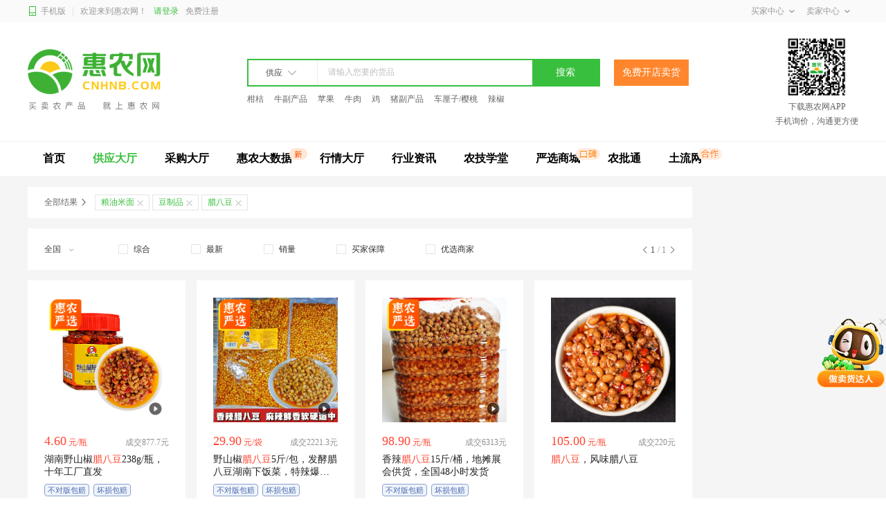

--- FILE ---
content_type: text/html; charset=utf-8
request_url: https://www.cnhnb.com/p/labd/
body_size: 13033
content:
<!doctype html>
<html data-n-head-ssr>

<head >
    <title>腊八豆批发采购_腊八豆供应_腊八豆价格_腊八豆批发网[第1页] - 惠农网</title><meta data-n-head="ssr" charset="utf-8"><meta data-n-head="ssr" name="viewport" content="width=device-width, user-scalable=no, initial-scale=1.0, maximum-scale=1.0, minimum-scale=1.0"><meta data-n-head="ssr" name="applicable-device" content="pc"><meta data-n-head="ssr" name="robots" content="index,follow"><meta data-n-head="ssr" name="baidu-site-verification" content="84FlZTfdd0"><meta data-n-head="ssr" http-equiv="Content-Security-Policy" content="upgrade-insecure-requests"><meta data-n-head="ssr" data-hid="description" name="description" content="惠农网腊八豆频道为您提供最新与优质的腊八豆批发采购供应商，为您优先提供在线询价，线上交易等服务。精选优质的腊八豆供应商，尽在惠农网腊八豆批发采购频道。"><meta data-n-head="ssr" name="keywords" content="腊八豆批发采购,腊八豆供应,腊八豆批发网,腊八豆,惠农网"><link data-n-head="ssr" rel="canonical" href="https://www.cnhnb.com/p/labd/"><link data-n-head="ssr" rel="alternate" media="only screen and (max-width: 640px)" href="https://m.cnhnb.com/p/labd/"><script data-n-head="ssr" src="//files.cnhnb.com/eyejs/app.v1.0.0.js"></script><script data-n-head="ssr" src="https://files.cnhnb.com/eyejs/pc-sso.v2.js"></script><script data-n-head="ssr" src="//files.cnhnb.com/eyejs/peach.v1.1.6.js"></script><script data-n-head="ssr" src="//files.cnhnb.com/eyejs/cp.v1.0.5.js"></script><script data-n-head="ssr" src="//files.cnhnb.com/eyejs/sdk/NIM_Web_SDK_v8.0.0.js"></script><script data-n-head="ssr" src="//files.cnhnb.com/eyejs/jsencrypt.min.js"></script><base href="/"><link rel="stylesheet" href="//files.cnhnb.com/master-ssr/home/vant-2.2.12.cf2cac4226c74aa06f1e.css"><link rel="stylesheet" href="//files.cnhnb.com/master-ssr/home/eye-com-7.5.5.3d2bb73d823d9c480909.css"><link rel="stylesheet" href="//files.cnhnb.com/master-ssr/home/eye-ui-7.4.21.48b985e56d5219cbb4f8.css"><link rel="stylesheet" href="//files.cnhnb.com/master-ssr/home/nuxt-2.9.2.255a81d22131e255d3a8.css"><link rel="stylesheet" href="//files.cnhnb.com/master-ssr/home/eye-wap-7.6.30.a9c3ea00b73b3d0e01fc.css"><link rel="stylesheet" href="//files.cnhnb.com/master-ssr/home/app.2c947a71fd63bd6e2b33.css">
    <script type="text/javascript">var _hmt=_hmt||[];!function(){var e=document.createElement("script");e.src="https://hm.baidu.com/hm.js?91cf34f62b9bedb16460ca36cf192f4c";var t=document.getElementsByTagName("script")[0];t.parentNode.insertBefore(e,t)}()</script>
    <script>if(window.location.href.includes("xczx")){var _hmt=_hmt||[];!function(){var e=document.createElement("script");e.src="https://hm.baidu.com/hm.js?f6cb9f18074da1f3f62f436c6660cdb5";var t=document.getElementsByTagName("script")[0];t.parentNode.insertBefore(e,t)}()}else{_hmt=_hmt||[];!function(){var e=document.createElement("script");e.src="https://hm.baidu.com/hm.js?0e023fed85d2150e7d419b5b1f2e7c0f";var t=document.getElementsByTagName("script")[0];t.parentNode.insertBefore(e,t)}()}</script>
</head>

<body >
    <div data-server-rendered="true" id="__nuxt"><!----><div id="__layout"><div class="eye-main"><div style="background:#f5f5f5;" data-v-c4d1d192 data-v-3e1c890b><div searchProps="[object Object]" class="com-bg" data-v-477b8523 data-v-c4d1d192><div class="h-t-bg" data-v-477b8523><div class="h-t-c" data-v-477b8523><div class="l-h-t-c" data-v-477b8523><a href="https://m.cnhnb.com" target="_blank" class="l-i" data-v-477b8523><i class="iconfont icon-shouji" data-v-477b8523></i>
          手机版
        </a> <div class="l-it f-c" data-v-477b8523>欢迎来到惠农网！</div> <div class="f-c" data-v-477b8523><div class="l-l" data-v-477b8523>请登录</div> <div class="l-f" data-v-477b8523>免费注册</div></div></div> <div class="r-h-t-c" data-v-477b8523><div class="bar" data-v-477b8523><div class="cascade-bar f-c" data-v-477b8523>
            买家中心<i class="iconfont icon-xialacaidan" data-v-477b8523></i></div><!----><!----><!----></div> <div class="bar" data-v-477b8523><div class="cascade-bar f-c" data-v-477b8523>
            卖家中心<i class="iconfont icon-xialacaidan" data-v-477b8523></i></div><!----><!----><!----><!----><!----></div></div></div></div> <div class="h-c-bg" data-v-477b8523><div class="h-c-c" data-v-477b8523><a href="/" target="" class="l-h-c-c" data-v-477b8523><img src="//files.cnhnb.com/master-ssr/home/img/0b6c97c.png" alt="惠农网" class="hn-logo" data-v-477b8523></a> <div class="search-bg" data-v-477b8523><div class="s-ctn" data-v-477b8523><div class="s-bg" data-v-0864a9c4 data-v-477b8523><div class="search-bg" data-v-0864a9c4><!----> <div class="s-l" data-v-0864a9c4>
      供应
      <i class="iconfont icon-xiajiantou" data-v-0864a9c4></i></div> <div class="s-t" data-v-0864a9c4><input type="text" placeholder="请输入您要的货品" value="" class="search-ctn" data-v-0864a9c4> <!----></div> <div class="s-r" data-v-0864a9c4>搜索</div></div> <div class="s-btn orange-c" style="width:108px;padding:10px 12px;" data-v-0864a9c4>
    免费开店卖货
  </div></div></div> <!----></div> <div class="QR-bg" data-v-477b8523><div class="app-qr" data-v-477b8523><img src="https://files.cnhnb.com/common/appdownload_qr.png" alt="" data-v-477b8523></div> <div class="t1" data-v-477b8523>下载惠农网APP</div> <div class="t1" data-v-477b8523>手机询价，沟通更方便</div></div></div></div> <div class="h-b-bg" data-v-477b8523><div class="h-b-c" data-v-477b8523><div class="l-h-b-c" data-v-477b8523><div class="tab-items" data-v-477b8523><a href="/" target="_blank" rel="" class="items-a" data-v-477b8523><!---->
            首页
          </a></div><div class="tab-items" data-v-477b8523><a href="/supply/" target="_blank" rel="" class="items-a tab-items-a" data-v-477b8523><!---->
            供应大厅
          </a></div><div class="tab-items" data-v-477b8523><a href="/purchase/" target="_blank" rel="" class="items-a" data-v-477b8523><!---->
            采购大厅
          </a></div><div class="tab-items" data-v-477b8523><a href="/bigdata/" target="_blank" data-v-477b8523><img src="https://files.cnhnb.com/eye7/pcsite/new-icon.png" alt class="items-img" data-v-477b8523>
            惠农大数据
          </a></div><div class="tab-items" data-v-477b8523><a href="/hangqing/" target="_blank" rel="" class="items-a" data-v-477b8523><!---->
            行情大厅
          </a></div><div class="tab-items" data-v-477b8523><a href="//news.cnhnb.com/" target="_blank" rel="" class="items-a" data-v-477b8523><!---->
            行业资讯
          </a></div><div class="tab-items" data-v-477b8523><a href="/xt/" target="_blank" rel="" class="items-a" data-v-477b8523><!---->
            农技学堂
          </a></div><div class="tab-items" data-v-477b8523><a href="/yanxuan/" target="_blank" rel="" class="items-a" data-v-477b8523><img src="https://files.cnhnb.com/eye7/pcsite/wom-icon.png" alt="" data-v-477b8523>
            严选商城
          </a></div><div class="tab-items" data-v-477b8523><a href="/nongpitong/" target="_blank" rel="" class="items-a" data-v-477b8523><!---->
            农批通
          </a></div> <div class="tab-items" data-v-477b8523><a href="https://www.tuliu.com/?spm=hnw" target="_blank" class="items-a" data-v-477b8523><img src="https://files.cnhnb.com/eye7/pcsite/partner-icon.png" alt="" data-v-477b8523>
            土流网
          </a></div></div></div></div></div> <div class="page-bg" data-v-c4d1d192 data-v-3e1c890b><div class="l-bg" data-v-c4d1d192 data-v-3e1c890b><div class="component-bg" data-v-5713fa09 data-v-3e1c890b><div class="screen-bg" data-v-5713fa09><div class="line-item result" data-v-ccdac1be data-v-5713fa09><div class="col-1" data-v-ccdac1be>
        全部结果  <i class="iconfont icon-lanmujiantou" data-v-ccdac1be></i></div> <div class="active-col" data-v-ccdac1be><a href="/p/lymm/" target="" style="color:#39BF3E;" data-v-ccdac1be>粮油米面  </a><img src="//files.cnhnb.com/master-ssr/home/img/4f91692.png" alt class="icon-guanbi" data-v-ccdac1be></div> <div class="active-col" data-v-ccdac1be><a href="/p/dzp/" target="" style="color:#39BF3E;" data-v-ccdac1be>豆制品</a> <img src="//files.cnhnb.com/master-ssr/home/img/4f91692.png" alt class="icon-guanbi" data-v-ccdac1be></div> <div class="active-col" data-v-ccdac1be><a href="/p/labd/" target="" style="color:#39BF3E;" data-v-ccdac1be>腊八豆 </a> <img src="//files.cnhnb.com/master-ssr/home/img/4f91692.png" alt class="icon-guanbi" data-v-ccdac1be></div> <!----> <!----></div> <!----> <!----> <!----></div> <div class="sort-bg" data-v-7d11e195 data-v-5713fa09><div class="flex-c" data-v-7d11e195><div class="sort-item" data-v-7d11e195><div title="" class="sort-item-showName" data-v-7d11e195>全国</div> <i class="iconfont icon-xialacaidan" data-v-7d11e195></i> <div class="hide-area" style="display:none;" data-v-7d11e195><!----> <div class="flex-c selected-item" data-v-7d11e195><div class="selected-name" data-v-7d11e195>省</div><div class="selected-name" data-v-7d11e195>市</div><div class="selected-name" data-v-7d11e195>区</div></div> <!----></div></div> <div class="sort-item" data-v-7d11e195><div role="checkbox" tabindex="0" aria-checked="false" class="van-checkbox" data-v-7d11e195><div class="van-checkbox__icon van-checkbox__icon--square" style="font-size:14px;"><i class="van-icon van-icon-success"><!----></i></div><span class="van-checkbox__label">综合</span></div></div><div class="sort-item" data-v-7d11e195><div role="checkbox" tabindex="0" aria-checked="false" class="van-checkbox" data-v-7d11e195><div class="van-checkbox__icon van-checkbox__icon--square" style="font-size:14px;"><i class="van-icon van-icon-success"><!----></i></div><span class="van-checkbox__label">最新</span></div></div><div class="sort-item" data-v-7d11e195><div role="checkbox" tabindex="0" aria-checked="false" class="van-checkbox" data-v-7d11e195><div class="van-checkbox__icon van-checkbox__icon--square" style="font-size:14px;"><i class="van-icon van-icon-success"><!----></i></div><span class="van-checkbox__label">销量</span></div></div><div class="sort-item" data-v-7d11e195><div role="checkbox" tabindex="0" aria-checked="false" class="van-checkbox" data-v-7d11e195><div class="van-checkbox__icon van-checkbox__icon--square" style="font-size:14px;"><i class="van-icon van-icon-success"><!----></i></div><span class="van-checkbox__label">买家保障</span></div></div><div class="sort-item" data-v-7d11e195><div role="checkbox" tabindex="0" aria-checked="false" class="van-checkbox" data-v-7d11e195><div class="van-checkbox__icon van-checkbox__icon--square" style="font-size:14px;"><i class="van-icon van-icon-success"><!----></i></div><span class="van-checkbox__label">优选商家</span></div></div></div> <div class="paging-bg" data-v-7d11e195><i class="iconfont icon-zuojiantou" data-v-7d11e195></i> <span class="s1" data-v-7d11e195>1</span> <span class="s2" data-v-7d11e195>/ 1</span> <i class="iconfont icon-youjiantou" data-v-7d11e195></i></div></div></div> <div class="supply-list" data-v-c4d1d192 data-v-3e1c890b><div class="supply-item" data-v-c4d1d192 data-v-3e1c890b><div style="cursor:pointer;" data-v-79c7dd86 data-v-3e1c890b><a href="/gongying/7388108/" target="_blank" class="com-bg" data-v-79c7dd86><div class="show-ctn" data-v-79c7dd86><div class="shop-image" data-v-79c7dd86><div class="bigAct-img" style="background-image:url(https://image.cnhnb.com/supply/icon/24yx.png);" data-v-79c7dd86></div> <img src="https://image.cnhnb.com/image/jpg/head/2022/10/09/b9f4af4a8dec4d3a837a075b9f48de4a.jpg?x-tos-process=image/resize,m_fill,w_525,h_525/interlace,1/quality,q_100/format,jpg" alt="长沙湖南野山椒腊八豆238g/瓶，十年工厂直发" title="长沙湖南野山椒腊八豆238g/瓶，十年工厂直发" data-v-79c7dd86> <div class="vedio-icon" data-v-79c7dd86><img src="//files.cnhnb.com/master-ssr/home/img/59b9079.png" alt="" data-v-79c7dd86></div></div> <div class="shops-text" data-v-79c7dd86><div class="shops-price-bg" data-v-79c7dd86><div class="shops-price" data-v-79c7dd86><span class="sp1" data-v-79c7dd86>4.60</span>
                                元/瓶
                            </div> <div class="turnover" data-v-79c7dd86>
                            成交877.7元
                        </div></div></div> <div class="title-field" data-v-79c7dd86><div class="title" data-v-79c7dd86><!----> <h2 data-v-79c7dd86>湖南野山椒<font color="#FF442F">腊八豆</font>238g/瓶，十年工厂直发</h2></div> <div class="cw-tags" data-v-79c7dd86><div class="cw-tag icon-item-005" data-v-79c7dd86>
                            不对版包赔
                        </div><div class="cw-tag icon-item-005" data-v-79c7dd86>
                            坏损包赔
                        </div><div class="cw-tag icon-item-005" data-v-79c7dd86>
                            一件代发
                        </div><div class="cw-tag icon-item-005" data-v-79c7dd86>
                            货版一致
                        </div><div class="cw-tag icon-item-005" data-v-79c7dd86>
                            7天退换
                        </div></div></div> <div class="shop-btm" data-v-79c7dd86><div class="l-shop-btm" data-v-79c7dd86><a href="https://vip390258866.cnhnb.com/" target="_blank" class="l-shop-btm" data-v-79c7dd86>湘派美食</a></div> <div class="r-shop-btm" data-v-79c7dd86>长沙</div></div> <div class="shops-btm" data-v-79c7dd86><div class="shops-btm-l" data-v-79c7dd86><img src="https://image.cnhnb.com/supply/icon/vip24_1.png" alt="" class="icon-imgs" style="width:auto;margin-left:0px;" data-v-79c7dd86> <!----> <img src="https://image.cnhnb.com/supply/icon/bao24.png" alt="" class="icon-imgs" data-v-79c7dd86><img src="https://image.cnhnb.com/supply/icon/gjrz24.png" alt="" class="icon-imgs" data-v-79c7dd86></div></div> <!----></div></a></div></div><div class="supply-item" data-v-c4d1d192 data-v-3e1c890b><div style="cursor:pointer;" data-v-79c7dd86 data-v-3e1c890b><a href="/gongying/8049632/" target="_blank" class="com-bg" data-v-79c7dd86><div class="show-ctn" data-v-79c7dd86><div class="shop-image" data-v-79c7dd86><div class="bigAct-img" style="background-image:url(https://image.cnhnb.com/supply/icon/24yx.png);" data-v-79c7dd86></div> <img src="https://image.cnhnb.com/image/jpg/2023/11/20/75059e138ed8433bafcdef9a9c1cd349.jpg?x-tos-process=image/resize,m_fill,w_525,h_525/interlace,1/quality,q_100/format,jpg" alt="长沙野山椒腊八豆5斤/包，发酵腊八豆湖南下饭菜，特辣爆辣超辣" title="长沙野山椒腊八豆5斤/包，发酵腊八豆湖南下饭菜，特辣爆辣超辣" data-v-79c7dd86> <div class="vedio-icon" data-v-79c7dd86><img src="//files.cnhnb.com/master-ssr/home/img/59b9079.png" alt="" data-v-79c7dd86></div></div> <div class="shops-text" data-v-79c7dd86><div class="shops-price-bg" data-v-79c7dd86><div class="shops-price" data-v-79c7dd86><span class="sp1" data-v-79c7dd86>29.90</span>
                                元/袋
                            </div> <div class="turnover" data-v-79c7dd86>
                            成交2221.3元
                        </div></div></div> <div class="title-field" data-v-79c7dd86><div class="title" data-v-79c7dd86><!----> <h2 data-v-79c7dd86>野山椒<font color="#FF442F">腊八豆</font>5斤/包，发酵腊八豆湖南下饭菜，特辣爆辣超辣</h2></div> <div class="cw-tags" data-v-79c7dd86><div class="cw-tag icon-item-005" data-v-79c7dd86>
                            不对版包赔
                        </div><div class="cw-tag icon-item-005" data-v-79c7dd86>
                            坏损包赔
                        </div><div class="cw-tag icon-item-005" data-v-79c7dd86>
                            货版一致
                        </div></div></div> <div class="shop-btm" data-v-79c7dd86><div class="l-shop-btm" data-v-79c7dd86><a href="https://vip390258866.cnhnb.com/" target="_blank" class="l-shop-btm" data-v-79c7dd86>湘派美食</a></div> <div class="r-shop-btm" data-v-79c7dd86>长沙</div></div> <div class="shops-btm" data-v-79c7dd86><div class="shops-btm-l" data-v-79c7dd86><img src="https://image.cnhnb.com/supply/icon/vip24_1.png" alt="" class="icon-imgs" style="width:auto;margin-left:0px;" data-v-79c7dd86> <!----> <img src="https://image.cnhnb.com/supply/icon/bao24.png" alt="" class="icon-imgs" data-v-79c7dd86><img src="https://image.cnhnb.com/supply/icon/gjrz24.png" alt="" class="icon-imgs" data-v-79c7dd86></div></div> <!----></div></a></div></div><div class="supply-item" data-v-c4d1d192 data-v-3e1c890b><div style="cursor:pointer;" data-v-79c7dd86 data-v-3e1c890b><a href="/gongying/7409759/" target="_blank" class="com-bg" data-v-79c7dd86><div class="show-ctn" data-v-79c7dd86><div class="shop-image" data-v-79c7dd86><div class="bigAct-img" style="background-image:url(https://image.cnhnb.com/supply/icon/24yx.png);" data-v-79c7dd86></div> <img src="https://image.cnhnb.com/image/jpg/head/2022/10/21/356cda2c80f64645921d0b0940bf2c37.jpg?x-tos-process=image/resize,m_fill,w_525,h_525/interlace,1/quality,q_100/format,jpg" alt="长沙香辣腊八豆15斤/桶，地摊展会供货，全国48小时发货" title="长沙香辣腊八豆15斤/桶，地摊展会供货，全国48小时发货" data-v-79c7dd86> <div class="vedio-icon" data-v-79c7dd86><img src="//files.cnhnb.com/master-ssr/home/img/59b9079.png" alt="" data-v-79c7dd86></div></div> <div class="shops-text" data-v-79c7dd86><div class="shops-price-bg" data-v-79c7dd86><div class="shops-price" data-v-79c7dd86><span class="sp1" data-v-79c7dd86>98.90</span>
                                元/瓶
                            </div> <div class="turnover" data-v-79c7dd86>
                            成交6313元
                        </div></div></div> <div class="title-field" data-v-79c7dd86><div class="title" data-v-79c7dd86><!----> <h2 data-v-79c7dd86>香辣<font color="#FF442F">腊八豆</font>15斤/桶，地摊展会供货，全国48小时发货</h2></div> <div class="cw-tags" data-v-79c7dd86><div class="cw-tag icon-item-005" data-v-79c7dd86>
                            不对版包赔
                        </div><div class="cw-tag icon-item-005" data-v-79c7dd86>
                            坏损包赔
                        </div><div class="cw-tag icon-item-005" data-v-79c7dd86>
                            一件代发
                        </div><div class="cw-tag icon-item-005" data-v-79c7dd86>
                            货版一致
                        </div></div></div> <div class="shop-btm" data-v-79c7dd86><div class="l-shop-btm" data-v-79c7dd86><a href="https://vip390258866.cnhnb.com/" target="_blank" class="l-shop-btm" data-v-79c7dd86>湘派美食</a></div> <div class="r-shop-btm" data-v-79c7dd86>长沙</div></div> <div class="shops-btm" data-v-79c7dd86><div class="shops-btm-l" data-v-79c7dd86><img src="https://image.cnhnb.com/supply/icon/vip24_1.png" alt="" class="icon-imgs" style="width:auto;margin-left:0px;" data-v-79c7dd86> <!----> <img src="https://image.cnhnb.com/supply/icon/bao24.png" alt="" class="icon-imgs" data-v-79c7dd86><img src="https://image.cnhnb.com/supply/icon/gjrz24.png" alt="" class="icon-imgs" data-v-79c7dd86></div></div> <!----></div></a></div></div><div class="supply-item" data-v-c4d1d192 data-v-3e1c890b><div style="cursor:pointer;" data-v-79c7dd86 data-v-3e1c890b><a href="/gongying/6634335/" target="_blank" class="com-bg" data-v-79c7dd86><div class="show-ctn" data-v-79c7dd86><div class="shop-image" data-v-79c7dd86><!----> <img src="https://image.cnhnb.com/image/jpg/head/2021/09/11/9bf4a1b0f65b4ea0abeec9bebea56ce7.jpg?x-tos-process=image/resize,m_fill,w_525,h_525/interlace,1/quality,q_100/format,jpg" alt="岳阳腊八豆，风味腊八豆" title="岳阳腊八豆，风味腊八豆" data-v-79c7dd86> <!----></div> <div class="shops-text" data-v-79c7dd86><div class="shops-price-bg" data-v-79c7dd86><div class="shops-price" data-v-79c7dd86><span class="sp1" data-v-79c7dd86>105.00</span>
                                元/瓶
                            </div> <div class="turnover" data-v-79c7dd86>
                            成交220元
                        </div></div></div> <div class="title-field" data-v-79c7dd86><div class="title" data-v-79c7dd86><!----> <h2 data-v-79c7dd86><font color="#FF442F">腊八豆</font>，风味腊八豆</h2></div> <div class="cw-tags" data-v-79c7dd86></div></div> <div class="shop-btm" data-v-79c7dd86><div class="l-shop-btm" data-v-79c7dd86><a href="/homepage/676404510/" target="_blank" class="l-shop-btm" data-v-79c7dd86>利康酱菜批发部</a></div> <div class="r-shop-btm" data-v-79c7dd86>岳阳</div></div> <div class="shops-btm" data-v-79c7dd86><div class="shops-btm-l" data-v-79c7dd86><!----> <!----> <!----></div></div> <!----></div></a></div></div><div class="supply-item" data-v-c4d1d192 data-v-3e1c890b><div style="cursor:pointer;" data-v-79c7dd86 data-v-3e1c890b><a href="/gongying/5486493/" target="_blank" class="com-bg" data-v-79c7dd86><div class="show-ctn" data-v-79c7dd86><div class="shop-image" data-v-79c7dd86><!----> <img src="https://image.cnhnb.com/image/jpeg/head/2020/06/03/23163c09efd14f03adeb87a221a8509c.jpeg?x-tos-process=image/resize,m_fill,w_525,h_525/interlace,1/quality,q_100/format,jpg" alt="宜昌 土道家200g腊八豆" title="宜昌 土道家200g腊八豆" data-v-79c7dd86> <!----></div> <div class="shops-text" data-v-79c7dd86><div class="shops-price-bg" data-v-79c7dd86><div class="shops-price" data-v-79c7dd86><span class="sp1" data-v-79c7dd86>6.00</span>
                                元/瓶
                            </div> <!----></div></div> <div class="title-field" data-v-79c7dd86><div class="title" data-v-79c7dd86><!----> <h2 data-v-79c7dd86> 土道家200g<font color="#FF442F">腊八豆</font></h2></div> <div class="cw-tags" data-v-79c7dd86></div></div> <div class="shop-btm" data-v-79c7dd86><div class="l-shop-btm" data-v-79c7dd86><a href="/homepage/6388599/" target="_blank" class="l-shop-btm" data-v-79c7dd86>夷食汇食品</a></div> <div class="r-shop-btm" data-v-79c7dd86>宜昌</div></div> <div class="shops-btm" data-v-79c7dd86><div class="shops-btm-l" data-v-79c7dd86><!----> <!----> <!----></div></div> <!----></div></a></div></div><div class="supply-item" data-v-c4d1d192 data-v-3e1c890b><div style="cursor:pointer;" data-v-79c7dd86 data-v-3e1c890b><a href="/gongying/8067537/" target="_blank" class="com-bg" data-v-79c7dd86><div class="show-ctn" data-v-79c7dd86><div class="shop-image" data-v-79c7dd86><!----> <img src="https://image.cnhnb.com/image/jpg/2023/11/30/e17f951fc3cd47c3920165eaa58196e4.jpg?x-tos-process=image/resize,m_fill,w_525,h_525/interlace,1/quality,q_100/format,jpg" alt="长沙豆湘村腊八豆160g" title="长沙豆湘村腊八豆160g" data-v-79c7dd86> <!----></div> <div class="shops-text" data-v-79c7dd86><div class="shops-price-bg" data-v-79c7dd86><div class="shops-price" data-v-79c7dd86><span class="sp1" data-v-79c7dd86>1.80</span>
                                元/袋
                            </div> <!----></div></div> <div class="title-field" data-v-79c7dd86><div class="title" data-v-79c7dd86><!----> <h2 data-v-79c7dd86>豆湘村<font color="#FF442F">腊八豆</font>160g</h2></div> <div class="cw-tags" data-v-79c7dd86></div></div> <div class="shop-btm" data-v-79c7dd86><div class="l-shop-btm" data-v-79c7dd86><a href="/homepage/468700639/" target="_blank" class="l-shop-btm" data-v-79c7dd86>豆湘村腊八豆</a></div> <div class="r-shop-btm" data-v-79c7dd86>长沙</div></div> <div class="shops-btm" data-v-79c7dd86><div class="shops-btm-l" data-v-79c7dd86><!----> <!----> <!----></div></div> <!----></div></a></div></div><div class="supply-item" data-v-c4d1d192 data-v-3e1c890b><div style="cursor:pointer;" data-v-79c7dd86 data-v-3e1c890b><a href="/gongying/3737862/" target="_blank" class="com-bg" data-v-79c7dd86><div class="show-ctn" data-v-79c7dd86><div class="shop-image" data-v-79c7dd86><!----> <img src="https://image.cnhnb.com/image/jpeg/head/2018/12/11/a29c4a36270c4367bdf68a047416d010.jpeg?x-tos-process=image/resize,m_fill,w_525,h_525/interlace,1/quality,q_100/format,jpg" alt="双峰县腊八豆" title="双峰县腊八豆" data-v-79c7dd86> <!----></div> <div class="shops-text" data-v-79c7dd86><div class="shops-price-bg" data-v-79c7dd86><div class="shops-price" data-v-79c7dd86><span class="sp1" data-v-79c7dd86>8.00</span>
                                元/瓶
                            </div> <!----></div></div> <div class="title-field" data-v-79c7dd86><div class="title" data-v-79c7dd86><!----> <h2 data-v-79c7dd86><font color="#FF442F">腊八豆</font></h2></div> <div class="cw-tags" data-v-79c7dd86><div class="cw-tag icon-item-005" data-v-79c7dd86>
                            包邮
                        </div></div></div> <div class="shop-btm" data-v-79c7dd86><div class="l-shop-btm" data-v-79c7dd86><a href="/homepage/3348688/" target="_blank" class="l-shop-btm" data-v-79c7dd86>双峰县永丰湘春酱菜园</a></div> <div class="r-shop-btm" data-v-79c7dd86>双峰县</div></div> <div class="shops-btm" data-v-79c7dd86><div class="shops-btm-l" data-v-79c7dd86><!----> <!----> <!----></div></div> <!----></div></a></div></div><div class="supply-item" data-v-c4d1d192 data-v-3e1c890b><div style="cursor:pointer;" data-v-79c7dd86 data-v-3e1c890b><a href="/gongying/8067535/" target="_blank" class="com-bg" data-v-79c7dd86><div class="show-ctn" data-v-79c7dd86><div class="shop-image" data-v-79c7dd86><!----> <img src="https://image.cnhnb.com/image/jpg/2023/11/30/9da69a614af24b85a4bd1fe8f6fbc48f.jpg?x-tos-process=image/resize,m_fill,w_525,h_525/interlace,1/quality,q_100/format,jpg" alt="长沙豆湘村腊八豆7.5kg" title="长沙豆湘村腊八豆7.5kg" data-v-79c7dd86> <!----></div> <div class="shops-text" data-v-79c7dd86><div class="shops-price-bg" data-v-79c7dd86><div class="shops-price" data-v-79c7dd86><span class="sp1" data-v-79c7dd86>105.00</span>
                                元/瓶
                            </div> <!----></div></div> <div class="title-field" data-v-79c7dd86><div class="title" data-v-79c7dd86><!----> <h2 data-v-79c7dd86>豆湘村<font color="#FF442F">腊八豆</font>7.5kg</h2></div> <div class="cw-tags" data-v-79c7dd86></div></div> <div class="shop-btm" data-v-79c7dd86><div class="l-shop-btm" data-v-79c7dd86><a href="/homepage/468700639/" target="_blank" class="l-shop-btm" data-v-79c7dd86>豆湘村腊八豆</a></div> <div class="r-shop-btm" data-v-79c7dd86>长沙</div></div> <div class="shops-btm" data-v-79c7dd86><div class="shops-btm-l" data-v-79c7dd86><!----> <!----> <!----></div></div> <!----></div></a></div></div><div class="supply-item" data-v-c4d1d192 data-v-3e1c890b><div style="cursor:pointer;" data-v-79c7dd86 data-v-3e1c890b><a href="/gongying/5795213/" target="_blank" class="com-bg" data-v-79c7dd86><div class="show-ctn" data-v-79c7dd86><div class="shop-image" data-v-79c7dd86><!----> <img src="https://image.cnhnb.com/image/png/head/2020/09/16/d782471186e9419fa3fa682bb12ae142.png?x-tos-process=image/resize,m_fill,w_525,h_525/interlace,1/quality,q_100/format,jpg" alt="长沙辣妹子腊八豆258g*12瓶" title="长沙辣妹子腊八豆258g*12瓶" data-v-79c7dd86> <!----></div> <div class="shops-text" data-v-79c7dd86><div class="shops-price-bg" data-v-79c7dd86><div class="shops-price" data-v-79c7dd86><span class="sp1" data-v-79c7dd86>90.00</span>
                                元/箱
                            </div> <!----></div></div> <div class="title-field" data-v-79c7dd86><div class="title" data-v-79c7dd86><!----> <h2 data-v-79c7dd86>辣妹子<font color="#FF442F">腊八豆</font>258g*12瓶</h2></div> <div class="cw-tags" data-v-79c7dd86></div></div> <div class="shop-btm" data-v-79c7dd86><div class="l-shop-btm" data-v-79c7dd86><a href="/homepage/861267957/" target="_blank" class="l-shop-btm" data-v-79c7dd86>沅江市慕陶现代农业科技发展有限公司</a></div> <div class="r-shop-btm" data-v-79c7dd86>长沙</div></div> <div class="shops-btm" data-v-79c7dd86><div class="shops-btm-l" data-v-79c7dd86><!----> <!----> <!----></div></div> <!----></div></a></div></div><div class="supply-item" data-v-c4d1d192 data-v-3e1c890b><div style="cursor:pointer;" data-v-79c7dd86 data-v-3e1c890b><a href="/gongying/5524781/" target="_blank" class="com-bg" data-v-79c7dd86><div class="show-ctn" data-v-79c7dd86><div class="shop-image" data-v-79c7dd86><!----> <img src="https://image.cnhnb.com/image/jpeg/head/2020/06/14/2c2bdb3017994ad5abe4c4441ad8cae4.jpeg?x-tos-process=image/resize,m_fill,w_525,h_525/interlace,1/quality,q_100/format,jpg" alt="赣州腊八豆 金潭生态农庄香蒜豆" title="赣州腊八豆 金潭生态农庄香蒜豆" data-v-79c7dd86> <!----></div> <div class="shops-text" data-v-79c7dd86><div class="shops-price-bg" data-v-79c7dd86><div class="shops-price" data-v-79c7dd86><span class="sp1" data-v-79c7dd86>20.00</span>
                                元/瓶
                            </div> <!----></div></div> <div class="title-field" data-v-79c7dd86><div class="title" data-v-79c7dd86><!----> <h2 data-v-79c7dd86><font color="#FF442F">腊八豆</font> 金潭生态农庄香蒜豆</h2></div> <div class="cw-tags" data-v-79c7dd86></div></div> <div class="shop-btm" data-v-79c7dd86><div class="l-shop-btm" data-v-79c7dd86><a href="/homepage/146533913/" target="_blank" class="l-shop-btm" data-v-79c7dd86>赣州市南康区裕建生态农业发展有限公司</a></div> <div class="r-shop-btm" data-v-79c7dd86>赣州</div></div> <div class="shops-btm" data-v-79c7dd86><div class="shops-btm-l" data-v-79c7dd86><!----> <!----> <!----></div></div> <!----></div></a></div></div><div class="supply-item" data-v-c4d1d192 data-v-3e1c890b><div style="cursor:pointer;" data-v-79c7dd86 data-v-3e1c890b><a href="/gongying/8067336/" target="_blank" class="com-bg" data-v-79c7dd86><div class="show-ctn" data-v-79c7dd86><div class="shop-image" data-v-79c7dd86><!----> <img src="https://image.cnhnb.com/image/jpeg/2023/11/30/9e5f3df284f646a7a2fbccde1da2d4d3.jpeg?x-tos-process=image/resize,m_fill,w_525,h_525/interlace,1/quality,q_100/format,jpg" alt="长沙豆湘村腊八豆" title="长沙豆湘村腊八豆" data-v-79c7dd86> <!----></div> <div class="shops-text" data-v-79c7dd86><div class="shops-price-bg" data-v-79c7dd86><div class="shops-price" data-v-79c7dd86><span class="sp1" data-v-79c7dd86>25.00</span>
                                元/瓶
                            </div> <!----></div></div> <div class="title-field" data-v-79c7dd86><div class="title" data-v-79c7dd86><!----> <h2 data-v-79c7dd86>豆湘村<font color="#FF442F">腊八豆</font></h2></div> <div class="cw-tags" data-v-79c7dd86></div></div> <div class="shop-btm" data-v-79c7dd86><div class="l-shop-btm" data-v-79c7dd86><a href="/homepage/468700639/" target="_blank" class="l-shop-btm" data-v-79c7dd86>豆湘村腊八豆</a></div> <div class="r-shop-btm" data-v-79c7dd86>长沙</div></div> <div class="shops-btm" data-v-79c7dd86><div class="shops-btm-l" data-v-79c7dd86><!----> <!----> <!----></div></div> <!----></div></a></div></div><div class="supply-item" data-v-c4d1d192 data-v-3e1c890b><div style="cursor:pointer;" data-v-79c7dd86 data-v-3e1c890b><a href="/gongying/6958123/" target="_blank" class="com-bg" data-v-79c7dd86><div class="show-ctn" data-v-79c7dd86><div class="shop-image" data-v-79c7dd86><!----> <img src="https://image.cnhnb.com/image/jpg/head/2022/02/21/37f6e16802c440e5b6f5d6277178e46b.jpg?x-tos-process=image/resize,m_fill,w_525,h_525/interlace,1/quality,q_100/format,jpg" alt="莘县腊八豆 优谷臣腊八粥" title="莘县腊八豆 优谷臣腊八粥" data-v-79c7dd86> <!----></div> <div class="shops-text" data-v-79c7dd86><div class="shops-price-bg" data-v-79c7dd86><div class="shops-price" data-v-79c7dd86><span class="sp1" data-v-79c7dd86>9.00</span>
                                元/斤
                            </div> <!----></div></div> <div class="title-field" data-v-79c7dd86><div class="title" data-v-79c7dd86><!----> <h2 data-v-79c7dd86><font color="#FF442F">腊八豆</font> 优谷臣腊八粥</h2></div> <div class="cw-tags" data-v-79c7dd86></div></div> <div class="shop-btm" data-v-79c7dd86><div class="l-shop-btm" data-v-79c7dd86><a href="/homepage/598459301/" target="_blank" class="l-shop-btm" data-v-79c7dd86>优谷臣粥铺</a></div> <div class="r-shop-btm" data-v-79c7dd86>莘县</div></div> <div class="shops-btm" data-v-79c7dd86><div class="shops-btm-l" data-v-79c7dd86><!----> <!----> <!----></div></div> <!----></div></a></div></div><div class="supply-item" data-v-c4d1d192 data-v-3e1c890b><div style="cursor:pointer;" data-v-79c7dd86 data-v-3e1c890b><a href="/gongying/5166976/" target="_blank" class="com-bg" data-v-79c7dd86><div class="show-ctn" data-v-79c7dd86><div class="shop-image" data-v-79c7dd86><!----> <img src="https://image.cnhnb.com/image/jpeg/head/2020/03/19/e23b325a3bb74b8bba18302de24257c3.jpeg?x-tos-process=image/resize,m_fill,w_525,h_525/interlace,1/quality,q_100/format,jpg" alt="中牟县腊八豆 水果粥 黑米粥 小米地瓜粥  绿豆百合粥 银耳粥 腊八粥原料" title="中牟县腊八豆 水果粥 黑米粥 小米地瓜粥  绿豆百合粥 银耳粥 腊八粥原料" data-v-79c7dd86> <!----></div> <div class="shops-text" data-v-79c7dd86><div class="shops-price-bg" data-v-79c7dd86><div class="shops-price" data-v-79c7dd86><span class="sp1" data-v-79c7dd86>95.00</span>
                                元/斤
                            </div> <!----></div></div> <div class="title-field" data-v-79c7dd86><div class="title" data-v-79c7dd86><!----> <h2 data-v-79c7dd86><font color="#FF442F">腊八豆</font> 水果粥 黑米粥 小米地瓜粥  绿豆百合粥 银耳粥 腊八粥原料</h2></div> <div class="cw-tags" data-v-79c7dd86></div></div> <div class="shop-btm" data-v-79c7dd86><div class="l-shop-btm" data-v-79c7dd86><a href="/homepage/6249353/" target="_blank" class="l-shop-btm" data-v-79c7dd86>吴晓丽的店</a></div> <div class="r-shop-btm" data-v-79c7dd86>中牟县</div></div> <div class="shops-btm" data-v-79c7dd86><div class="shops-btm-l" data-v-79c7dd86><!----> <!----> <!----></div></div> <!----></div></a></div></div><div class="supply-item" data-v-c4d1d192 data-v-3e1c890b><div style="cursor:pointer;" data-v-79c7dd86 data-v-3e1c890b><a href="/gongying/7899872/" target="_blank" class="com-bg" data-v-79c7dd86><div class="show-ctn" data-v-79c7dd86><div class="shop-image" data-v-79c7dd86><!----> <img src="https://image.cnhnb.com/image/jpg/2023/08/25/7c47754c7c0e4605b042348ccb384d96.jpg?x-tos-process=image/resize,m_fill,w_525,h_525/interlace,1/quality,q_100/format,jpg" alt="黟县腊八豆腐" title="黟县腊八豆腐" data-v-79c7dd86> <!----></div> <div class="shops-text" data-v-79c7dd86><div class="shops-price-bg" data-v-79c7dd86><div class="shops-price" data-v-79c7dd86><span class="sp1" data-v-79c7dd86>20.00</span>
                                元/袋
                            </div> <!----></div></div> <div class="title-field" data-v-79c7dd86><div class="title" data-v-79c7dd86><!----> <h2 data-v-79c7dd86><font color="#FF442F">腊八豆</font>腐</h2></div> <div class="cw-tags" data-v-79c7dd86></div></div> <div class="shop-btm" data-v-79c7dd86><div class="l-shop-btm" data-v-79c7dd86><a href="/homepage/923269671/" target="_blank" class="l-shop-btm" data-v-79c7dd86>江瑞平土特产</a></div> <div class="r-shop-btm" data-v-79c7dd86>黟县</div></div> <div class="shops-btm" data-v-79c7dd86><div class="shops-btm-l" data-v-79c7dd86><!----> <!----> <!----></div></div> <!----></div></a></div></div><div class="supply-item" data-v-c4d1d192 data-v-3e1c890b><div style="cursor:pointer;" data-v-79c7dd86 data-v-3e1c890b><a href="/gongying/5166947/" target="_blank" class="com-bg" data-v-79c7dd86><div class="show-ctn" data-v-79c7dd86><div class="shop-image" data-v-79c7dd86><!----> <img src="https://image.cnhnb.com/image/jpeg/head/2020/03/19/00493a687d4541cbad9c099e040a8381.jpeg?x-tos-process=image/resize,m_fill,w_525,h_525/interlace,1/quality,q_100/format,jpg" alt="中牟县腊八豆 清凉八宝粥八宝米原料50斤" title="中牟县腊八豆 清凉八宝粥八宝米原料50斤" data-v-79c7dd86> <!----></div> <div class="shops-text" data-v-79c7dd86><div class="shops-price-bg" data-v-79c7dd86><div class="shops-price" data-v-79c7dd86><span class="sp1" data-v-79c7dd86>112.00</span>
                                元/斤
                            </div> <!----></div></div> <div class="title-field" data-v-79c7dd86><div class="title" data-v-79c7dd86><!----> <h2 data-v-79c7dd86><font color="#FF442F">腊八豆</font> 清凉八宝粥八宝米原料50斤</h2></div> <div class="cw-tags" data-v-79c7dd86></div></div> <div class="shop-btm" data-v-79c7dd86><div class="l-shop-btm" data-v-79c7dd86><a href="/homepage/6249353/" target="_blank" class="l-shop-btm" data-v-79c7dd86>吴晓丽的店</a></div> <div class="r-shop-btm" data-v-79c7dd86>中牟县</div></div> <div class="shops-btm" data-v-79c7dd86><div class="shops-btm-l" data-v-79c7dd86><!----> <!----> <!----></div></div> <!----></div></a></div></div><div class="supply-item" data-v-c4d1d192 data-v-3e1c890b><div style="cursor:pointer;" data-v-79c7dd86 data-v-3e1c890b><a href="/gongying/5686858/" target="_blank" class="com-bg" data-v-79c7dd86><div class="show-ctn" data-v-79c7dd86><div class="shop-image" data-v-79c7dd86><!----> <img src="https://image.cnhnb.com/image/jpeg/head/2020/08/07/59d84ce33c774da1b86ec226b03bfc26.jpeg?x-tos-process=image/resize,m_fill,w_525,h_525/interlace,1/quality,q_100/format,jpg" alt="耒阳市 油辣椒腊八豆" title="耒阳市 油辣椒腊八豆" data-v-79c7dd86> <!----></div> <div class="shops-text" data-v-79c7dd86><div class="shops-price-bg" data-v-79c7dd86><div class="shops-price" data-v-79c7dd86><span class="sp1" data-v-79c7dd86>4.50</span>
                                元/瓶
                            </div> <!----></div></div> <div class="title-field" data-v-79c7dd86><div class="title" data-v-79c7dd86><!----> <h2 data-v-79c7dd86> 油辣椒<font color="#FF442F">腊八豆</font></h2></div> <div class="cw-tags" data-v-79c7dd86><div class="cw-tag icon-item-005" data-v-79c7dd86>
                            包邮
                        </div></div></div> <div class="shop-btm" data-v-79c7dd86><div class="l-shop-btm" data-v-79c7dd86><a href="/homepage/126183013/" target="_blank" class="l-shop-btm" data-v-79c7dd86>柏志钢的店</a></div> <div class="r-shop-btm" data-v-79c7dd86>耒阳市</div></div> <div class="shops-btm" data-v-79c7dd86><div class="shops-btm-l" data-v-79c7dd86><!----> <!----> <!----></div></div> <!----></div></a></div></div><div class="supply-item" data-v-c4d1d192 data-v-3e1c890b><div style="cursor:pointer;" data-v-79c7dd86 data-v-3e1c890b><a href="/gongying/7964120/" target="_blank" class="com-bg" data-v-79c7dd86><div class="show-ctn" data-v-79c7dd86><div class="shop-image" data-v-79c7dd86><!----> <img src="https://image.cnhnb.com/image/jpg/2023/10/07/c0d6f8e0fe364a269ba25aa179c1c97e.jpg?x-tos-process=image/resize,m_fill,w_525,h_525/interlace,1/quality,q_100/format,jpg" alt="黟县腊八豆腐" title="黟县腊八豆腐" data-v-79c7dd86> <!----></div> <div class="shops-text" data-v-79c7dd86><div class="shops-price-bg" data-v-79c7dd86><div class="shops-price" data-v-79c7dd86><span class="sp1" data-v-79c7dd86>22.00</span>
                                元/袋
                            </div> <!----></div></div> <div class="title-field" data-v-79c7dd86><div class="title" data-v-79c7dd86><!----> <h2 data-v-79c7dd86><font color="#FF442F">腊八豆</font>腐</h2></div> <div class="cw-tags" data-v-79c7dd86></div></div> <div class="shop-btm" data-v-79c7dd86><div class="l-shop-btm" data-v-79c7dd86><a href="/homepage/669026402/" target="_blank" class="l-shop-btm" data-v-79c7dd86>美溪乡兰湖快递驿站</a></div> <div class="r-shop-btm" data-v-79c7dd86>黟县</div></div> <div class="shops-btm" data-v-79c7dd86><div class="shops-btm-l" data-v-79c7dd86><!----> <!----> <!----></div></div> <!----></div></a></div></div><div class="supply-item" data-v-c4d1d192 data-v-3e1c890b><div style="cursor:pointer;" data-v-79c7dd86 data-v-3e1c890b><a href="/gongying/5163026/" target="_blank" class="com-bg" data-v-79c7dd86><div class="show-ctn" data-v-79c7dd86><div class="shop-image" data-v-79c7dd86><!----> <img src="https://image.cnhnb.com/image/jpeg/head/2020/03/18/8779be0b6b6b4b2c9a9316cf0ed44792.jpeg?x-tos-process=image/resize,m_fill,w_525,h_525/interlace,1/quality,q_100/format,jpg" alt="中牟县腊八豆 八宝粥米原材料养生营养早餐50斤" title="中牟县腊八豆 八宝粥米原材料养生营养早餐50斤" data-v-79c7dd86> <!----></div> <div class="shops-text" data-v-79c7dd86><div class="shops-price-bg" data-v-79c7dd86><div class="shops-price" data-v-79c7dd86><span class="sp1" data-v-79c7dd86>133.00</span>
                                元/斤
                            </div> <!----></div></div> <div class="title-field" data-v-79c7dd86><div class="title" data-v-79c7dd86><!----> <h2 data-v-79c7dd86><font color="#FF442F">腊八豆</font> 八宝粥米原材料养生营养早餐50斤</h2></div> <div class="cw-tags" data-v-79c7dd86></div></div> <div class="shop-btm" data-v-79c7dd86><div class="l-shop-btm" data-v-79c7dd86><a href="/homepage/6249353/" target="_blank" class="l-shop-btm" data-v-79c7dd86>吴晓丽的店</a></div> <div class="r-shop-btm" data-v-79c7dd86>中牟县</div></div> <div class="shops-btm" data-v-79c7dd86><div class="shops-btm-l" data-v-79c7dd86><!----> <!----> <!----></div></div> <!----></div></a></div></div><div class="supply-item" data-v-c4d1d192 data-v-3e1c890b><div style="cursor:pointer;" data-v-79c7dd86 data-v-3e1c890b><a href="/gongying/8088334/" target="_blank" class="com-bg" data-v-79c7dd86><div class="show-ctn" data-v-79c7dd86><div class="shop-image" data-v-79c7dd86><!----> <img src="https://image.cnhnb.com/image/jpg/2023/12/15/b23305d85e2748979b8fa48419f53afa.jpg?x-tos-process=image/resize,m_fill,w_525,h_525/interlace,1/quality,q_100/format,jpg" alt="黟县腊八豆腐" title="黟县腊八豆腐" data-v-79c7dd86> <!----></div> <div class="shops-text" data-v-79c7dd86><div class="shops-price-bg" data-v-79c7dd86><div class="shops-price" data-v-79c7dd86><span class="sp1" data-v-79c7dd86>25.00</span>
                                元/袋
                            </div> <!----></div></div> <div class="title-field" data-v-79c7dd86><div class="title" data-v-79c7dd86><!----> <h2 data-v-79c7dd86><font color="#FF442F">腊八豆</font>腐</h2></div> <div class="cw-tags" data-v-79c7dd86></div></div> <div class="shop-btm" data-v-79c7dd86><div class="l-shop-btm" data-v-79c7dd86><a href="/homepage/845749857/" target="_blank" class="l-shop-btm" data-v-79c7dd86>美坑村电商快递驿站</a></div> <div class="r-shop-btm" data-v-79c7dd86>黟县</div></div> <div class="shops-btm" data-v-79c7dd86><div class="shops-btm-l" data-v-79c7dd86><!----> <!----> <!----></div></div> <!----></div></a></div></div></div> <div class="pagination-bg" data-v-c4d1d192 data-v-3e1c890b><div class="eye-pagination is-background" data-v-3e1c890b><button type="button" class="btn-prev disabled"><i class="eye-icon-back"></i></button><div class="eye-pager"><a href="/p/labd-0-0-0-0-1/" class="number active">1</a><!----><!----><!----></div><button type="button" class="btn-next disabled"><i class="eye-icon-right"></i></button><span class="eye-pagination__total">共 19 条</span><span class="eye-pagination__jump">跳转到<div value="1" class="eye-input eye-pagination__editor is-in-pagination"><!----><input autocomplete="off" type="number" rows="2" autoComplete="off" max="1" min="1" validateEvent="true" value="1" class="eye-input__inner"><!----><!----><!----></div><span class="eye-pagination__submit">确定</span></span></div></div> <!----></div> <!----></div> <div class="adver-icon" data-v-71ee4460 data-v-3e1c890b><img src="//files.cnhnb.com/master-ssr/home/img/4f91692.png" alt class="close-btn" data-v-71ee4460></div> <div data-v-451be20f data-v-c4d1d192><div class="com-bg" data-v-451be20f><div class="btm-t" data-v-451be20f><div class="l-item-bg" data-v-451be20f><div class="help-t" data-v-451be20f><i class="iconfont icon-xinshouzhinan" data-v-451be20f></i>
                    新手指南
                </div> <div class="help-list" data-v-451be20f><a href="https://www.cnhnb.com/login/" target="_blank" rel="nofollow" title="注册账户" class="h-i" data-v-451be20f>注册账户</a><a href="https://www.cnhnkj.com/app.html#h2-1" target="_blank" rel="nofollow" title="平台功能" class="h-i" data-v-451be20f>平台功能</a><a href="https://m.cnhnb.com/zhuanti/zxjyzt_hn/" target="_blank" rel="nofollow" title="在线交易" class="h-i" data-v-451be20f>在线交易</a><a href="http://wx.mobile.cnhnb.com/mango/pro/specialpage/page/propaganda3/index.html" target="_blank" rel="nofollow" title="买家保障" class="h-i" data-v-451be20f>买家保障</a></div></div><div class="l-item-bg" data-v-451be20f><div class="help-t" data-v-451be20f><i class="iconfont icon-kehufuwu" data-v-451be20f></i>
                    产品服务
                </div> <div class="help-list" data-v-451be20f><a href="https://www.cnhnb.com/supply/" target="_blank" rel="" title="找供应" class="h-i" data-v-451be20f>找供应</a><a href="https://www.cnhnb.com/purchase/" target="_blank" rel="" title="找采购" class="h-i" data-v-451be20f>找采购</a><a href="https://www.cnhnb.com/hangqing/" target="_blank" rel="" title="看行情" class="h-i" data-v-451be20f>看行情</a><a href="https://www.cnhnb.com/app/download/" target="_blank" rel="nofollow" title="发布供应" class="h-i" data-v-451be20f>发布供应</a><a href="https://m.cnhnb.com/html/zhuanti/friends/yjdf_special" target="_blank" rel="nofollow" title="一件代发" class="h-i" data-v-451be20f>一件代发</a></div></div><div class="l-item-bg" data-v-451be20f><div class="help-t" data-v-451be20f><i class="iconfont icon-pingtaishengming" data-v-451be20f></i>
                    合作联系
                </div> <div class="help-list" data-v-451be20f><a target="_blank" rel="" title="客户服务 400-008-8688" class="h-i" data-v-451be20f>客户服务 400-008-8688</a><a target="_blank" rel="" title="商务洽谈 0731-88189999" class="h-i" data-v-451be20f>商务洽谈 0731-88189999</a><a target="_blank" rel="" title="媒体合作 0731-88189999" class="h-i" data-v-451be20f>媒体合作 0731-88189999</a><a href="https://www.cnhnb.com/knowledge/" target="_blank" rel="" title="惠农网知识产权综合服务平台" class="h-i" data-v-451be20f>惠农网知识产权综合服务平台</a><a href="https://www.cnhnb.com/xczx/" target="_blank" rel="" title="惠农网乡村振兴合作专区" class="h-i" data-v-451be20f>惠农网乡村振兴合作专区</a></div></div><div class="l-item-bg" data-v-451be20f><div class="help-t" data-v-451be20f><i class="iconfont icon-guanyuhuinong" data-v-451be20f></i>
                    关于惠农
                </div> <div class="help-list" data-v-451be20f><a href="https://www.cnhnkj.com/about.html" target="_blank" rel="" title="关于我们" class="h-i" data-v-451be20f>关于我们</a><a href="https://www.cnhnkj.com/about.html#h2-3" target="_blank" rel="nofollow" title="惠农大事件" class="h-i" data-v-451be20f>惠农大事件</a><a href="https://m.cnhnb.com/html/zhuanti/privacy/?id=1" target="_blank" rel="nofollow" title="服务协议" class="h-i" data-v-451be20f>服务协议</a><a href="https://m.cnhnb.com/html/zhuanti/privacy/?id=3" target="_blank" rel="nofollow" title="隐私政策" class="h-i" data-v-451be20f>隐私政策</a><a href="https://m.cnhnb.com/mango/pro/help-center/help-list" target="_blank" rel="nofollow" title="规则说明" class="h-i" data-v-451be20f>规则说明</a></div></div></div></div> <div class="btm-b-bg" data-v-451be20f><div class="btm-b" data-v-451be20f><!----> <div class="t-bg" data-v-451be20f><a href="https://beian.miit.gov.cn/" target="_blank" rel="nofollow" class="s1" data-v-451be20f>湘ICP备13007354号-1</a> <a href="http://www.beian.gov.cn/portal/registerSystemInfo?recordcode=43010202001359" target="_blank" rel="nofollow" class="s1" data-v-451be20f><img src="//files.cnhnb.com/master-ssr/home/img/10de317.png" alt="" class="wgn-icon" data-v-451be20f>
                    湘公网安备 43010202001359号</a> <a href="http://113.247.223.7:7001/index" target="_blank" rel="nofollow" class="s1" data-v-451be20f><img src="//files.cnhnb.com/master-ssr/home/img/10de317.png" alt="" class="wgn-icon" data-v-451be20f>
                    长沙网安数字警务室</a> <a href="https://image.cnhnb.com/image/png/miniapp/2020/09/09/6f7b987700e143679859fe77d1acf6ad.png" target="_blank" rel="nofollow" class="s1" data-v-451be20f>增值电信业务经营许可证：湘B2-20130072</a> <a href="https://image.cnhnb.com/image/png/miniapp/2020/09/09/738c928898874eeea79d2f2d06fc1689.png" target="_blank" rel="nofollow" class="s1" data-v-451be20f>营业执照</a> <a href="https://image.cnhnb.com/image/png/miniapp/2020/09/09/8926affe5c3a487a8320cbb0f7ea99f1.png" target="_blank" rel="nofollow" class="s1" data-v-451be20f>食品经营许可证：JY14301020285067（1-1）</a> <div title="党建引领惠农农业行业“护廉网”建设，您的任何意见可通过这里反馈给我们" class="s1" data-v-451be20f>护廉网：hlw@cnhnkj.com</div> <a href="https://image.cnhnb.com/image/tos/test/png/2024/11/07/a82597354e8e4d67a6ed3de8418c7e42.png" target="_blank" rel="nofollow" class="s1" data-v-451be20f>互联网药品信息服务资格证书:(湘)-非经营性-2024-0076</a> <a href="https://image.cnhnb.com/app/icon/test/2023gbds01.png" target="_blank" rel="nofollow" class="s1" data-v-451be20f>广播电视节目制作经营证书 (湘)长字第00184号</a> <div class="s1" data-v-451be20f>互联网违法和不良信息举报中心：电话12377 邮箱：jubao@12377.cn</div> <div class="s1" data-v-451be20f>©2013-2025 湖南惠农科技有限公司 版权所有</div> <div class="s1" data-v-451be20f>客服热线：400-008-8688</div></div></div></div></div> <div class="fixed-bg" style="display:none;" data-v-192a6e6e data-v-c4d1d192><div class="IM-btn" data-v-192a6e6e><div style="position: relative" data-v-192a6e6e><!----> <div class="lsy-icon" data-v-192a6e6e><i class="iconfont icon-liaoshengyi" data-v-192a6e6e></i></div>
              聊生意
          </div></div> <!----> <div class="back-btm" data-v-192a6e6e><div class="flex-c" data-v-192a6e6e><div data-v-192a6e6e><!----></div> <div data-v-192a6e6e><i class="iconfont icon-pc-fanhuidingbu" data-v-192a6e6e></i></div></div></div></div></div></div></div></div><script>window.__NUXT__=(function(a,b,c,d,e,f,g,h,i,j,k,l,m,n,o,p,q,r,s,t,u,v,w,x,y,z,A,B,C,D,E,F,G,H,I,J,K,L,M,N,O,P,Q,R,S,T,U,V,W,X,Y,Z,_,$,aa,ab,ac,ad,ae,af,ag,ah,ai,aj,ak,al,am,an,ao,ap,aq,ar,as,at,au,av,aw,ax,ay,az,aA,aB,aC,aD,aE,aF,aG,aH,aI,aJ,aK,aL,aM,aN,aO,aP,aQ,aR){return {layout:"default",data:[{canonicalUrl:"https:\u002F\u002Fwww.cnhnb.com\u002Fp\u002Flabd\u002F",selected:{category:{id:g,name:c,pinyin:aG,parentId:h,level:e,status:a,pictureUrl:j,createUser:"sys",createTime:1558371352000,updateUser:"周雯",updateTime:1599639678000,existProduct:a,required:a,idx:2003490},moreScreen:{},cata1PinYin:aC},seoAreaInfo:{},supplyList:{list:[],datas:[{supplyId:7388108,hnUserId:Q,shopId:N,title:"湖南野山椒腊八豆238g\u002F瓶，十年工厂直发",sellType:a,unit:l,originUnit:l,minimum:b,originMinimum:b,provinceId:k,cityId:w,areaId:K,url400:"https:\u002F\u002Fimage.cnhnb.com\u002Fimage\u002Fjpg\u002Fhead\u002F2022\u002F10\u002F09\u002Fb9f4af4a8dec4d3a837a075b9f48de4a.jpg?x-tos-process=image\u002Fresize,m_fill,w_525,h_525\u002Finterlace,1\u002Fquality,q_100\u002Fformat,jpg",url170:"https:\u002F\u002Fimage.cnhnb.com\u002Fimage\u002Fjpg\u002Fhead\u002F2022\u002F10\u002F09\u002Fb9f4af4a8dec4d3a837a075b9f48de4a.jpg?x-tos-process=image\u002Fresize,m_fill,w_351,h_351\u002Finterlace,1\u002Fquality,q_100\u002Fformat,jpg",shopName:A,cateName:c,price:aH,originPrice:aH,address:v,cateId2:h,cateId1:i,timeStr:ah,linkMan:A,tagTypeNames:[],customTitle:c,partner:a,cateId3:g,breedId:a,certifitionTag:[{value:M,color:ab,logo:Y,type:a,priority:r},{value:X,color:I,logo:T,type:a,priority:r}],operateTag:[{logo:x,type:a,priority:a}],enhanceUnit:t,enhanceUnitValue:238,type:e,dataType:a,videoNum:b,vipTag:{value:S,color:R,logo:P,type:a,priority:r,years:b},copywriteTag:[{value:O,color:n,type:a,priority:z,tagStyleId:o},{value:L,color:n,type:a,priority:z,tagStyleId:o},{value:aw,color:n,type:a,priority:az,tagStyleId:o},{value:W,color:n,type:a,priority:J,tagStyleId:o},{value:"7天退换",color:n,type:a,priority:700,tagStyleId:o}],nav:e,bestMall:a,amount:"877.7元",couponDeduct:e,activityId:a,activityTag:[{logo:x,type:a,priority:a}],idLabel:p,vip:b,safeguard:b,live:a,specType:b,qualification:d,state:a,seniorField:a,seniorCompany:b,strict:d,wholeDeliver:f,onlineTransaction:d},{supplyId:8049632,hnUserId:Q,shopId:N,title:"野山椒腊八豆5斤\u002F包，发酵腊八豆湖南下饭菜，特辣爆辣超辣",sellType:a,unit:q,originUnit:q,minimum:b,originMinimum:b,provinceId:k,cityId:w,areaId:K,url400:"https:\u002F\u002Fimage.cnhnb.com\u002Fimage\u002Fjpg\u002F2023\u002F11\u002F20\u002F75059e138ed8433bafcdef9a9c1cd349.jpg?x-tos-process=image\u002Fresize,m_fill,w_525,h_525\u002Finterlace,1\u002Fquality,q_100\u002Fformat,jpg",url170:"https:\u002F\u002Fimage.cnhnb.com\u002Fimage\u002Fjpg\u002F2023\u002F11\u002F20\u002F75059e138ed8433bafcdef9a9c1cd349.jpg?x-tos-process=image\u002Fresize,m_fill,w_351,h_351\u002Finterlace,1\u002Fquality,q_100\u002Fformat,jpg",shopName:A,cateName:c,price:aB,originPrice:aB,address:v,cateId2:h,cateId1:i,timeStr:ah,linkMan:A,tagTypeNames:[],customTitle:c,partner:a,cateId3:g,breedId:a,certifitionTag:[{value:M,color:ab,logo:Y,type:a,priority:r},{value:X,color:I,logo:T,type:a,priority:r}],operateTag:[{logo:x,type:a,priority:a}],enhanceUnit:m,enhanceUnitValue:y,type:e,dataType:a,videoNum:e,vipTag:{value:S,color:R,logo:P,type:a,priority:r,years:b},copywriteTag:[{value:O,color:n,type:a,priority:z,tagStyleId:o},{value:L,color:n,type:a,priority:z,tagStyleId:o},{value:W,color:n,type:a,priority:J,tagStyleId:o}],nav:e,bestMall:a,amount:"2221.3元",couponDeduct:a,activityId:a,activityTag:[{logo:x,type:a,priority:a}],idLabel:p,vip:b,safeguard:b,live:a,specType:b,qualification:d,state:a,seniorField:a,seniorCompany:b,strict:d,wholeDeliver:f,onlineTransaction:d},{supplyId:7409759,hnUserId:Q,shopId:N,title:"香辣腊八豆15斤\u002F桶，地摊展会供货，全国48小时发货",sellType:a,unit:l,originUnit:l,minimum:G,originMinimum:G,provinceId:k,cityId:w,areaId:K,url400:"https:\u002F\u002Fimage.cnhnb.com\u002Fimage\u002Fjpg\u002Fhead\u002F2022\u002F10\u002F21\u002F356cda2c80f64645921d0b0940bf2c37.jpg?x-tos-process=image\u002Fresize,m_fill,w_525,h_525\u002Finterlace,1\u002Fquality,q_100\u002Fformat,jpg",url170:"https:\u002F\u002Fimage.cnhnb.com\u002Fimage\u002Fjpg\u002Fhead\u002F2022\u002F10\u002F21\u002F356cda2c80f64645921d0b0940bf2c37.jpg?x-tos-process=image\u002Fresize,m_fill,w_351,h_351\u002Finterlace,1\u002Fquality,q_100\u002Fformat,jpg",shopName:A,cateName:c,price:aR,originPrice:aR,address:v,cateId2:h,cateId1:i,timeStr:ah,linkMan:A,tagTypeNames:[],customTitle:c,partner:a,cateId3:g,breedId:a,certifitionTag:[{value:M,color:ab,logo:Y,type:a,priority:r},{value:X,color:I,logo:T,type:a,priority:r}],operateTag:[{logo:x,type:a,priority:a}],enhanceUnit:m,enhanceUnitValue:as,type:e,dataType:a,videoNum:b,vipTag:{value:S,color:R,logo:P,type:a,priority:r,years:b},copywriteTag:[{value:O,color:n,type:a,priority:z,tagStyleId:o},{value:L,color:n,type:a,priority:z,tagStyleId:o},{value:aw,color:n,type:a,priority:az,tagStyleId:o},{value:W,color:n,type:a,priority:J,tagStyleId:o}],nav:e,bestMall:a,amount:"6313元",couponDeduct:e,activityId:a,activityTag:[{logo:x,type:a,priority:a}],idLabel:p,vip:b,safeguard:b,live:a,specType:b,qualification:d,state:a,seniorField:a,seniorCompany:b,strict:d,wholeDeliver:f,onlineTransaction:d},{supplyId:6634335,hnUserId:676404510,shopId:1168122,title:"腊八豆，风味腊八豆",sellType:a,unit:l,originUnit:l,minimum:b,originMinimum:b,provinceId:k,cityId:"280",areaId:"2966",url400:"https:\u002F\u002Fimage.cnhnb.com\u002Fimage\u002Fjpg\u002Fhead\u002F2021\u002F09\u002F11\u002F9bf4a1b0f65b4ea0abeec9bebea56ce7.jpg?x-tos-process=image\u002Fresize,m_fill,w_525,h_525\u002Finterlace,1\u002Fquality,q_100\u002Fformat,jpg",url170:"https:\u002F\u002Fimage.cnhnb.com\u002Fimage\u002Fjpg\u002Fhead\u002F2021\u002F09\u002F11\u002F9bf4a1b0f65b4ea0abeec9bebea56ce7.jpg?x-tos-process=image\u002Fresize,m_fill,w_351,h_351\u002Finterlace,1\u002Fquality,q_100\u002Fformat,jpg",shopName:av,cateName:c,price:F,originPrice:F,address:"岳阳",cateId2:h,cateId1:i,timeStr:j,linkMan:av,tagTypeNames:[],customTitle:c,partner:a,cateId3:g,breedId:a,certifitionTag:[],enhanceUnit:m,enhanceUnitValue:as,type:e,dataType:a,videoNum:a,copywriteTag:[],nav:e,bestMall:a,amount:"220元",couponDeduct:a,activityId:a,vip:a,safeguard:a,live:a,specType:b,qualification:d,state:a,seniorField:a,wholeDeliver:f,onlineTransaction:d},{supplyId:5486493,hnUserId:6388599,shopId:965424,title:" 土道家200g腊八豆",sellType:a,unit:l,originUnit:l,minimum:ax,originMinimum:ax,provinceId:k,cityId:"261",areaId:"2842",url400:"https:\u002F\u002Fimage.cnhnb.com\u002Fimage\u002Fjpeg\u002Fhead\u002F2020\u002F06\u002F03\u002F23163c09efd14f03adeb87a221a8509c.jpeg?x-tos-process=image\u002Fresize,m_fill,w_525,h_525\u002Finterlace,1\u002Fquality,q_100\u002Fformat,jpg",url170:"https:\u002F\u002Fimage.cnhnb.com\u002Fimage\u002Fjpeg\u002Fhead\u002F2020\u002F06\u002F03\u002F23163c09efd14f03adeb87a221a8509c.jpeg?x-tos-process=image\u002Fresize,m_fill,w_351,h_351\u002Finterlace,1\u002Fquality,q_100\u002Fformat,jpg",shopName:ay,cateName:c,price:C,originPrice:C,address:"宜昌",cateId2:h,cateId1:i,timeStr:j,linkMan:ay,tagTypeNames:[],customTitle:c,partner:a,cateId3:g,breedId:a,certifitionTag:[],enhanceUnit:t,enhanceUnitValue:200,type:s,dataType:a,videoNum:a,copywriteTag:[],nav:e,bestMall:a,couponDeduct:a,activityId:a,vip:a,safeguard:a,live:a,specType:b,qualification:d,state:a,seniorField:a,wholeDeliver:f,onlineTransaction:d},{supplyId:8067537,hnUserId:U,shopId:V,title:"豆湘村腊八豆160g",sellType:a,unit:q,originUnit:q,minimum:aE,originMinimum:aE,provinceId:k,cityId:w,areaId:D,url400:"https:\u002F\u002Fimage.cnhnb.com\u002Fimage\u002Fjpg\u002F2023\u002F11\u002F30\u002Fe17f951fc3cd47c3920165eaa58196e4.jpg?x-tos-process=image\u002Fresize,m_fill,w_525,h_525\u002Finterlace,1\u002Fquality,q_100\u002Fformat,jpg",url170:"https:\u002F\u002Fimage.cnhnb.com\u002Fimage\u002Fjpg\u002F2023\u002F11\u002F30\u002Fe17f951fc3cd47c3920165eaa58196e4.jpg?x-tos-process=image\u002Fresize,m_fill,w_351,h_351\u002Finterlace,1\u002Fquality,q_100\u002Fformat,jpg",shopName:u,cateName:c,price:ai,originPrice:ai,address:v,cateId2:h,cateId1:i,timeStr:j,linkMan:u,tagTypeNames:[],customTitle:c,partner:a,cateId3:g,breedId:a,certifitionTag:[],enhanceUnit:t,enhanceUnitValue:160,type:e,dataType:a,videoNum:a,copywriteTag:[],nav:e,bestMall:a,couponDeduct:a,activityId:a,vip:a,safeguard:a,live:a,specType:b,qualification:d,state:a,seniorField:a,wholeDeliver:f,onlineTransaction:d},{supplyId:3737862,hnUserId:3348688,shopId:688186,title:c,sellType:a,unit:l,originUnit:l,minimum:a,originMinimum:a,provinceId:k,cityId:"287",areaId:"3024",url400:"https:\u002F\u002Fimage.cnhnb.com\u002Fimage\u002Fjpeg\u002Fhead\u002F2018\u002F12\u002F11\u002Fa29c4a36270c4367bdf68a047416d010.jpeg?x-tos-process=image\u002Fresize,m_fill,w_525,h_525\u002Finterlace,1\u002Fquality,q_100\u002Fformat,jpg",url170:"https:\u002F\u002Fimage.cnhnb.com\u002Fimage\u002Fjpeg\u002Fhead\u002F2018\u002F12\u002F11\u002Fa29c4a36270c4367bdf68a047416d010.jpeg?x-tos-process=image\u002Fresize,m_fill,w_351,h_351\u002Finterlace,1\u002Fquality,q_100\u002Fformat,jpg",shopName:aj,cateName:c,price:ak,originPrice:ak,address:"双峰县",cateId2:h,cateId1:i,timeStr:j,linkMan:aj,tagTypeNames:[],customTitle:c,partner:a,cateId3:g,breedId:a,certifitionTag:[],enhanceUnitValue:a,type:s,dataType:a,videoNum:a,copywriteTag:[{value:al,color:n,type:a,priority:am,tagStyleId:o}],nav:b,bestMall:a,couponDeduct:a,activityId:a,vip:a,safeguard:a,live:a,specType:b,qualification:d,state:a,seniorField:a,wholeDeliver:f,onlineTransaction:d},{supplyId:8067535,hnUserId:U,shopId:V,title:"豆湘村腊八豆7.5kg",sellType:a,unit:l,originUnit:l,minimum:G,originMinimum:G,provinceId:k,cityId:w,areaId:D,url400:"https:\u002F\u002Fimage.cnhnb.com\u002Fimage\u002Fjpg\u002F2023\u002F11\u002F30\u002F9da69a614af24b85a4bd1fe8f6fbc48f.jpg?x-tos-process=image\u002Fresize,m_fill,w_525,h_525\u002Finterlace,1\u002Fquality,q_100\u002Fformat,jpg",url170:"https:\u002F\u002Fimage.cnhnb.com\u002Fimage\u002Fjpg\u002F2023\u002F11\u002F30\u002F9da69a614af24b85a4bd1fe8f6fbc48f.jpg?x-tos-process=image\u002Fresize,m_fill,w_351,h_351\u002Finterlace,1\u002Fquality,q_100\u002Fformat,jpg",shopName:u,cateName:c,price:F,originPrice:F,address:v,cateId2:h,cateId1:i,timeStr:j,linkMan:u,tagTypeNames:[],customTitle:c,partner:a,cateId3:g,breedId:a,certifitionTag:[],enhanceUnit:t,enhanceUnitValue:7500,type:e,dataType:a,videoNum:a,copywriteTag:[],nav:e,bestMall:a,couponDeduct:a,activityId:a,vip:a,safeguard:a,live:a,specType:b,qualification:d,state:a,seniorField:a,wholeDeliver:f,onlineTransaction:d},{supplyId:5795213,hnUserId:861267957,shopId:1127519,title:"辣妹子腊八豆258g*12瓶",sellType:a,unit:an,originUnit:an,minimum:y,originMinimum:y,provinceId:k,cityId:w,areaId:D,url400:"https:\u002F\u002Fimage.cnhnb.com\u002Fimage\u002Fpng\u002Fhead\u002F2020\u002F09\u002F16\u002Fd782471186e9419fa3fa682bb12ae142.png?x-tos-process=image\u002Fresize,m_fill,w_525,h_525\u002Finterlace,1\u002Fquality,q_100\u002Fformat,jpg",url170:"https:\u002F\u002Fimage.cnhnb.com\u002Fimage\u002Fpng\u002Fhead\u002F2020\u002F09\u002F16\u002Fd782471186e9419fa3fa682bb12ae142.png?x-tos-process=image\u002Fresize,m_fill,w_351,h_351\u002Finterlace,1\u002Fquality,q_100\u002Fformat,jpg",shopName:ao,cateName:c,price:ap,originPrice:ap,address:v,cateId2:h,cateId1:i,timeStr:j,linkMan:ao,tagTypeNames:[],customTitle:c,partner:a,cateId3:g,breedId:a,certifitionTag:[],enhanceUnit:m,enhanceUnitValue:C,type:s,dataType:a,videoNum:a,copywriteTag:[],nav:e,bestMall:a,couponDeduct:a,activityId:a,vip:a,safeguard:a,live:a,specType:b,qualification:d,state:a,seniorField:a,wholeDeliver:f,onlineTransaction:d},{supplyId:5524781,hnUserId:146533913,shopId:997026,title:"腊八豆 金潭生态农庄香蒜豆",sellType:a,unit:l,originUnit:l,minimum:aq,originMinimum:aq,provinceId:k,cityId:"218",areaId:"2455",url400:"https:\u002F\u002Fimage.cnhnb.com\u002Fimage\u002Fjpeg\u002Fhead\u002F2020\u002F06\u002F14\u002F2c2bdb3017994ad5abe4c4441ad8cae4.jpeg?x-tos-process=image\u002Fresize,m_fill,w_525,h_525\u002Finterlace,1\u002Fquality,q_100\u002Fformat,jpg",url170:"https:\u002F\u002Fimage.cnhnb.com\u002Fimage\u002Fjpeg\u002Fhead\u002F2020\u002F06\u002F14\u002F2c2bdb3017994ad5abe4c4441ad8cae4.jpeg?x-tos-process=image\u002Fresize,m_fill,w_351,h_351\u002Finterlace,1\u002Fquality,q_100\u002Fformat,jpg",shopName:ar,cateName:c,price:p,originPrice:p,address:"赣州",cateId2:h,cateId1:i,timeStr:j,linkMan:ar,tagTypeNames:[],customTitle:c,partner:a,cateId3:g,breedId:a,certifitionTag:[],enhanceUnit:t,enhanceUnitValue:250,type:s,dataType:a,videoNum:a,copywriteTag:[],nav:e,bestMall:a,couponDeduct:a,activityId:a,vip:a,safeguard:a,live:a,specType:b,qualification:d,state:a,seniorField:a,wholeDeliver:f,onlineTransaction:d},{supplyId:8067336,hnUserId:U,shopId:V,title:u,sellType:a,unit:l,originUnit:l,minimum:C,originMinimum:C,provinceId:k,cityId:w,areaId:D,url400:"https:\u002F\u002Fimage.cnhnb.com\u002Fimage\u002Fjpeg\u002F2023\u002F11\u002F30\u002F9e5f3df284f646a7a2fbccde1da2d4d3.jpeg?x-tos-process=image\u002Fresize,m_fill,w_525,h_525\u002Finterlace,1\u002Fquality,q_100\u002Fformat,jpg",url170:"https:\u002F\u002Fimage.cnhnb.com\u002Fimage\u002Fjpeg\u002F2023\u002F11\u002F30\u002F9e5f3df284f646a7a2fbccde1da2d4d3.jpeg?x-tos-process=image\u002Fresize,m_fill,w_351,h_351\u002Finterlace,1\u002Fquality,q_100\u002Fformat,jpg",shopName:u,cateName:c,price:H,originPrice:H,address:v,cateId2:h,cateId1:i,timeStr:j,linkMan:u,tagTypeNames:[],customTitle:c,partner:a,cateId3:g,breedId:a,certifitionTag:[],enhanceUnit:t,enhanceUnitValue:1800,type:e,dataType:a,videoNum:a,copywriteTag:[],nav:e,bestMall:a,couponDeduct:a,activityId:a,vip:a,safeguard:a,live:a,specType:b,qualification:d,state:a,seniorField:a,wholeDeliver:f,onlineTransaction:d},{supplyId:6958123,hnUserId:598459301,shopId:1237990,title:"腊八豆 优谷臣腊八粥",sellType:a,unit:m,originUnit:m,minimum:y,originMinimum:y,provinceId:k,cityId:"237",areaId:"2634",url400:"https:\u002F\u002Fimage.cnhnb.com\u002Fimage\u002Fjpg\u002Fhead\u002F2022\u002F02\u002F21\u002F37f6e16802c440e5b6f5d6277178e46b.jpg?x-tos-process=image\u002Fresize,m_fill,w_525,h_525\u002Finterlace,1\u002Fquality,q_100\u002Fformat,jpg",url170:"https:\u002F\u002Fimage.cnhnb.com\u002Fimage\u002Fjpg\u002Fhead\u002F2022\u002F02\u002F21\u002F37f6e16802c440e5b6f5d6277178e46b.jpg?x-tos-process=image\u002Fresize,m_fill,w_351,h_351\u002Finterlace,1\u002Fquality,q_100\u002Fformat,jpg",shopName:at,cateName:c,price:au,originPrice:au,address:"莘县",cateId2:h,cateId1:i,timeStr:j,linkMan:at,tagTypeNames:[],customTitle:c,partner:a,cateId3:g,breedId:a,certifitionTag:[],enhanceUnitValue:a,type:e,dataType:a,videoNum:a,copywriteTag:[],nav:e,bestMall:a,couponDeduct:a,activityId:a,vip:a,safeguard:a,live:a,specType:b,qualification:d,state:a,seniorField:a,wholeDeliver:f,onlineTransaction:d},{supplyId:5166976,hnUserId:Z,shopId:_,title:"腊八豆 水果粥 黑米粥 小米地瓜粥  绿豆百合粥 银耳粥 腊八粥原料",sellType:a,unit:m,originUnit:m,minimum:p,originMinimum:p,provinceId:k,cityId:$,areaId:aa,url400:"https:\u002F\u002Fimage.cnhnb.com\u002Fimage\u002Fjpeg\u002Fhead\u002F2020\u002F03\u002F19\u002Fe23b325a3bb74b8bba18302de24257c3.jpeg?x-tos-process=image\u002Fresize,m_fill,w_525,h_525\u002Finterlace,1\u002Fquality,q_100\u002Fformat,jpg",url170:"https:\u002F\u002Fimage.cnhnb.com\u002Fimage\u002Fjpeg\u002Fhead\u002F2020\u002F03\u002F19\u002Fe23b325a3bb74b8bba18302de24257c3.jpeg?x-tos-process=image\u002Fresize,m_fill,w_351,h_351\u002Finterlace,1\u002Fquality,q_100\u002Fformat,jpg",shopName:B,cateName:c,price:aA,originPrice:aA,address:ac,cateId2:h,cateId1:i,timeStr:j,linkMan:B,tagTypeNames:[],customTitle:c,partner:a,cateId3:g,breedId:a,certifitionTag:[],enhanceUnitValue:a,type:s,dataType:a,videoNum:a,copywriteTag:[],nav:e,bestMall:a,couponDeduct:a,activityId:a,vip:a,safeguard:a,live:a,specType:b,qualification:d,state:a,seniorField:a,wholeDeliver:f,onlineTransaction:d},{supplyId:7899872,hnUserId:923269671,shopId:1442002,title:ad,sellType:a,unit:q,originUnit:q,minimum:b,originMinimum:b,provinceId:k,cityId:ae,areaId:af,url400:"https:\u002F\u002Fimage.cnhnb.com\u002Fimage\u002Fjpg\u002F2023\u002F08\u002F25\u002F7c47754c7c0e4605b042348ccb384d96.jpg?x-tos-process=image\u002Fresize,m_fill,w_525,h_525\u002Finterlace,1\u002Fquality,q_100\u002Fformat,jpg",url170:"https:\u002F\u002Fimage.cnhnb.com\u002Fimage\u002Fjpg\u002F2023\u002F08\u002F25\u002F7c47754c7c0e4605b042348ccb384d96.jpg?x-tos-process=image\u002Fresize,m_fill,w_351,h_351\u002Finterlace,1\u002Fquality,q_100\u002Fformat,jpg",shopName:aF,cateName:c,price:p,originPrice:p,address:ag,cateId2:h,cateId1:i,timeStr:j,linkMan:aF,tagTypeNames:[],customTitle:c,partner:a,cateId3:g,breedId:a,certifitionTag:[],enhanceUnit:m,enhanceUnitValue:b,type:e,dataType:a,videoNum:a,copywriteTag:[],nav:e,bestMall:a,couponDeduct:a,activityId:a,vip:a,safeguard:a,live:a,specType:b,qualification:d,state:a,seniorField:a,wholeDeliver:f,onlineTransaction:d},{supplyId:5166947,hnUserId:Z,shopId:_,title:"腊八豆 清凉八宝粥八宝米原料50斤",sellType:a,unit:m,originUnit:m,minimum:E,originMinimum:E,provinceId:k,cityId:$,areaId:aa,url400:"https:\u002F\u002Fimage.cnhnb.com\u002Fimage\u002Fjpeg\u002Fhead\u002F2020\u002F03\u002F19\u002F00493a687d4541cbad9c099e040a8381.jpeg?x-tos-process=image\u002Fresize,m_fill,w_525,h_525\u002Finterlace,1\u002Fquality,q_100\u002Fformat,jpg",url170:"https:\u002F\u002Fimage.cnhnb.com\u002Fimage\u002Fjpeg\u002Fhead\u002F2020\u002F03\u002F19\u002F00493a687d4541cbad9c099e040a8381.jpeg?x-tos-process=image\u002Fresize,m_fill,w_351,h_351\u002Finterlace,1\u002Fquality,q_100\u002Fformat,jpg",shopName:B,cateName:c,price:aI,originPrice:aI,address:ac,cateId2:h,cateId1:i,timeStr:j,linkMan:B,tagTypeNames:[],customTitle:c,partner:a,cateId3:g,breedId:a,certifitionTag:[],enhanceUnitValue:a,type:s,dataType:a,videoNum:a,copywriteTag:[],nav:e,bestMall:a,couponDeduct:a,activityId:a,vip:a,safeguard:a,live:a,specType:b,qualification:d,state:a,seniorField:a,wholeDeliver:f,onlineTransaction:d},{supplyId:5686858,hnUserId:126183013,shopId:993286,title:" 油辣椒腊八豆",sellType:a,unit:l,originUnit:l,minimum:aJ,originMinimum:aJ,provinceId:k,cityId:"278",areaId:"2942",url400:"https:\u002F\u002Fimage.cnhnb.com\u002Fimage\u002Fjpeg\u002Fhead\u002F2020\u002F08\u002F07\u002F59d84ce33c774da1b86ec226b03bfc26.jpeg?x-tos-process=image\u002Fresize,m_fill,w_525,h_525\u002Finterlace,1\u002Fquality,q_100\u002Fformat,jpg",url170:"https:\u002F\u002Fimage.cnhnb.com\u002Fimage\u002Fjpeg\u002Fhead\u002F2020\u002F08\u002F07\u002F59d84ce33c774da1b86ec226b03bfc26.jpeg?x-tos-process=image\u002Fresize,m_fill,w_351,h_351\u002Finterlace,1\u002Fquality,q_100\u002Fformat,jpg",shopName:aK,cateName:c,price:aL,originPrice:aL,address:"耒阳市",cateId2:h,cateId1:i,timeStr:j,linkMan:aK,tagTypeNames:[],customTitle:c,partner:a,cateId3:g,breedId:a,certifitionTag:[],enhanceUnit:t,enhanceUnitValue:280,type:s,dataType:a,videoNum:a,copywriteTag:[{value:al,color:n,type:a,priority:am,tagStyleId:o}],nav:e,bestMall:a,couponDeduct:a,activityId:a,vip:a,safeguard:a,live:a,specType:b,qualification:d,state:a,seniorField:a,wholeDeliver:f,onlineTransaction:d},{supplyId:7964120,hnUserId:669026402,shopId:1461435,title:ad,sellType:a,unit:q,originUnit:q,minimum:b,originMinimum:b,provinceId:k,cityId:ae,areaId:af,url400:"https:\u002F\u002Fimage.cnhnb.com\u002Fimage\u002Fjpg\u002F2023\u002F10\u002F07\u002Fc0d6f8e0fe364a269ba25aa179c1c97e.jpg?x-tos-process=image\u002Fresize,m_fill,w_525,h_525\u002Finterlace,1\u002Fquality,q_100\u002Fformat,jpg",url170:"https:\u002F\u002Fimage.cnhnb.com\u002Fimage\u002Fjpg\u002F2023\u002F10\u002F07\u002Fc0d6f8e0fe364a269ba25aa179c1c97e.jpg?x-tos-process=image\u002Fresize,m_fill,w_351,h_351\u002Finterlace,1\u002Fquality,q_100\u002Fformat,jpg",shopName:aM,cateName:c,price:aN,originPrice:aN,address:ag,cateId2:h,cateId1:i,timeStr:j,linkMan:aM,tagTypeNames:[],customTitle:c,partner:a,cateId3:g,breedId:a,certifitionTag:[],enhanceUnit:m,enhanceUnitValue:b,type:e,dataType:a,videoNum:a,copywriteTag:[],nav:e,bestMall:a,couponDeduct:a,activityId:a,vip:a,safeguard:a,live:a,specType:b,qualification:d,state:a,seniorField:a,wholeDeliver:f,onlineTransaction:d},{supplyId:5163026,hnUserId:Z,shopId:_,title:"腊八豆 八宝粥米原材料养生营养早餐50斤",sellType:a,unit:m,originUnit:m,minimum:E,originMinimum:E,provinceId:k,cityId:$,areaId:aa,url400:"https:\u002F\u002Fimage.cnhnb.com\u002Fimage\u002Fjpeg\u002Fhead\u002F2020\u002F03\u002F18\u002F8779be0b6b6b4b2c9a9316cf0ed44792.jpeg?x-tos-process=image\u002Fresize,m_fill,w_525,h_525\u002Finterlace,1\u002Fquality,q_100\u002Fformat,jpg",url170:"https:\u002F\u002Fimage.cnhnb.com\u002Fimage\u002Fjpeg\u002Fhead\u002F2020\u002F03\u002F18\u002F8779be0b6b6b4b2c9a9316cf0ed44792.jpeg?x-tos-process=image\u002Fresize,m_fill,w_351,h_351\u002Finterlace,1\u002Fquality,q_100\u002Fformat,jpg",shopName:B,cateName:c,price:aO,originPrice:aO,address:ac,cateId2:h,cateId1:i,timeStr:j,linkMan:B,tagTypeNames:[],customTitle:c,partner:a,cateId3:g,breedId:a,certifitionTag:[],enhanceUnitValue:a,type:s,dataType:a,videoNum:a,copywriteTag:[],nav:e,bestMall:a,couponDeduct:a,activityId:a,vip:a,safeguard:a,live:a,specType:b,qualification:d,state:a,seniorField:a,wholeDeliver:f,onlineTransaction:d},{supplyId:8088334,hnUserId:845749857,shopId:1512369,title:ad,sellType:a,unit:q,originUnit:q,minimum:b,originMinimum:b,provinceId:k,cityId:ae,areaId:af,url400:"https:\u002F\u002Fimage.cnhnb.com\u002Fimage\u002Fjpg\u002F2023\u002F12\u002F15\u002Fb23305d85e2748979b8fa48419f53afa.jpg?x-tos-process=image\u002Fresize,m_fill,w_525,h_525\u002Finterlace,1\u002Fquality,q_100\u002Fformat,jpg",url170:"https:\u002F\u002Fimage.cnhnb.com\u002Fimage\u002Fjpg\u002F2023\u002F12\u002F15\u002Fb23305d85e2748979b8fa48419f53afa.jpg?x-tos-process=image\u002Fresize,m_fill,w_351,h_351\u002Finterlace,1\u002Fquality,q_100\u002Fformat,jpg",shopName:aP,cateName:c,price:H,originPrice:H,address:ag,cateId2:h,cateId1:i,timeStr:j,linkMan:aP,tagTypeNames:[],customTitle:c,partner:a,cateId3:g,breedId:a,certifitionTag:[],enhanceUnit:m,enhanceUnitValue:b,type:e,dataType:a,videoNum:a,copywriteTag:[],nav:e,bestMall:a,couponDeduct:a,activityId:a,vip:a,safeguard:a,live:a,specType:b,qualification:d,state:a,seniorField:a,wholeDeliver:f,onlineTransaction:d}],pageNum:b,pageSize:p,size:19,totalPages:b,totalPage:b,scoreMap:{},behavior:[],paramater:{pageNumber:b,pageSize:p,keyword:j,cate1Name:aQ,cate2Name:aD,cate3Name:c,cateId1:i,cateId2:h,cateId3:g,relateCate:f,matchLeaf:d},supplementDatas:[],searchRecommend:[],oldBuyer:f,showVip:f,showSafeguard:f,vipPromote:f,showVideo:f,showSale:f,_param:{sortOrder:"desc",pageNumber:b,pageSize:p,cateId3:g,keyword:void 0}},searchObj:{level:e,strictCateInfo:{id:y,name:"粮油副食",pinyin:"liangyoufushi",level:99},cate1Info:{id:i,name:aQ,pinyin:aC,parentId:a,level:a,pictureUrl:j},cate2Info:{id:h,name:aD,pinyin:"dzp",parentId:i,level:b},cate3Info:{id:g,name:c,pinyin:aG,parentId:h,level:e,pictureUrl:j},specBreeds:{cateId:g,cateName:c,specifications:[]}},searchRecommend:[],seoBreedName:c,recommendParam:{cate1Id:i,cate3Id:g}}],error:null,serverRendered:d}}(0,1,"腊八豆",true,2,false,2003489,2003211,2003196,"","0","瓶","斤","FF862C","TAG005",20,"袋",2147483647,3,"克","豆湘村腊八豆","长沙","275","https:\u002F\u002Fimage.cnhnb.com\u002Fsupply\u002Ficon\u002F24yx.png",5,11,"湘派美食","吴晓丽的店",6,"2922",50,105,10,25,"ff7371",170,"2920","坏损包赔","买家保障",1249929,"不对版包赔","https:\u002F\u002Fimage.cnhnb.com\u002Fsupply\u002Ficon\u002Fvip24_1.png",390258866,"FF442F","农批通","https:\u002F\u002Fimage.cnhnb.com\u002Fsupply\u002Ficon\u002Fgjrz24.png",468700639,1506402,"货版一致","认证","https:\u002F\u002Fimage.cnhnb.com\u002Fsupply\u002Ficon\u002Fbao24.png",6249353,956562,"240","2655","6479D0","中牟县","腊八豆腐","194","2280","黟县","5小时前",1.8,"双峰县永丰湘春酱菜园",8,"包邮",600,"箱","沅江市慕陶现代农业科技发展有限公司",90,100,"赣州市南康区裕建生态农业发展有限公司",15,"优谷臣粥铺",9,"利康酱菜批发部","一件代发",120,"夷食汇食品",80,95,29.9,"lymm","豆制品",300,"江瑞平土特产","labd",4.6,112,1000,"柏志钢的店",4.5,"美溪乡兰湖快递驿站",22,133,"美坑村电商快递驿站","粮油米面",98.9));</script><script src="//files.cnhnb.com/master-ssr/home/runtime~app.94d8dc85c66652ee104c.js" defer></script><script src="//files.cnhnb.com/master-ssr/home/vant-2.2.12.635ce3afa79acb5ae6a3.js" defer></script><script src="//files.cnhnb.com/master-ssr/home/eye-com-7.5.5.893445c90604834c9d20.js" defer></script><script src="//files.cnhnb.com/master-ssr/home/eye-core-7.5.12.f5fce5c7e83dfd185291.js" defer></script><script src="//files.cnhnb.com/master-ssr/home/eye-ui-7.4.21.30293e3ea19c03345490.js" defer></script><script src="//files.cnhnb.com/master-ssr/home/nuxt-2.9.2.d82dd10d97a2cc548771.js" defer></script><script src="//files.cnhnb.com/master-ssr/home/eye-wap-7.6.30.d3a77e8d0a7082c41092.js" defer></script><script src="//files.cnhnb.com/master-ssr/home/app.644ed403016e97d8549c.js" defer></script>
</body>

</html><!-- 202407031801 -->

--- FILE ---
content_type: text/css
request_url: https://files.cnhnb.com/master-ssr/home/vant-2.2.12.cf2cac4226c74aa06f1e.css
body_size: 12328
content:
@-webkit-keyframes van-slide-up-enter{0%{-webkit-transform:translate3d(0,100%,0);transform:translate3d(0,100%,0)}}@keyframes van-slide-up-enter{0%{-webkit-transform:translate3d(0,100%,0);transform:translate3d(0,100%,0)}}@-webkit-keyframes van-slide-up-leave{to{-webkit-transform:translate3d(0,100%,0);transform:translate3d(0,100%,0)}}@keyframes van-slide-up-leave{to{-webkit-transform:translate3d(0,100%,0);transform:translate3d(0,100%,0)}}@-webkit-keyframes van-slide-down-enter{0%{-webkit-transform:translate3d(0,-100%,0);transform:translate3d(0,-100%,0)}}@keyframes van-slide-down-enter{0%{-webkit-transform:translate3d(0,-100%,0);transform:translate3d(0,-100%,0)}}@-webkit-keyframes van-slide-down-leave{to{-webkit-transform:translate3d(0,-100%,0);transform:translate3d(0,-100%,0)}}@keyframes van-slide-down-leave{to{-webkit-transform:translate3d(0,-100%,0);transform:translate3d(0,-100%,0)}}@-webkit-keyframes van-slide-left-enter{0%{-webkit-transform:translate3d(-100%,0,0);transform:translate3d(-100%,0,0)}}@keyframes van-slide-left-enter{0%{-webkit-transform:translate3d(-100%,0,0);transform:translate3d(-100%,0,0)}}@-webkit-keyframes van-slide-left-leave{to{-webkit-transform:translate3d(-100%,0,0);transform:translate3d(-100%,0,0)}}@keyframes van-slide-left-leave{to{-webkit-transform:translate3d(-100%,0,0);transform:translate3d(-100%,0,0)}}@-webkit-keyframes van-slide-right-enter{0%{-webkit-transform:translate3d(100%,0,0);transform:translate3d(100%,0,0)}}@keyframes van-slide-right-enter{0%{-webkit-transform:translate3d(100%,0,0);transform:translate3d(100%,0,0)}}@-webkit-keyframes van-slide-right-leave{to{-webkit-transform:translate3d(100%,0,0);transform:translate3d(100%,0,0)}}@keyframes van-slide-right-leave{to{-webkit-transform:translate3d(100%,0,0);transform:translate3d(100%,0,0)}}@-webkit-keyframes van-fade-in{0%{opacity:0}to{opacity:1}}@keyframes van-fade-in{0%{opacity:0}to{opacity:1}}@-webkit-keyframes van-fade-out{0%{opacity:1}to{opacity:0}}@keyframes van-fade-out{0%{opacity:1}to{opacity:0}}@-webkit-keyframes van-rotate{0%{-webkit-transform:rotate(0deg);transform:rotate(0deg)}to{-webkit-transform:rotate(1turn);transform:rotate(1turn)}}@keyframes van-rotate{0%{-webkit-transform:rotate(0deg);transform:rotate(0deg)}to{-webkit-transform:rotate(1turn);transform:rotate(1turn)}}@-webkit-keyframes van-circular{0%{stroke-dasharray:1,200;stroke-dashoffset:0}50%{stroke-dasharray:90,150;stroke-dashoffset:-40}to{stroke-dasharray:90,150;stroke-dashoffset:-120}}@keyframes van-circular{0%{stroke-dasharray:1,200;stroke-dashoffset:0}50%{stroke-dasharray:90,150;stroke-dashoffset:-40}to{stroke-dasharray:90,150;stroke-dashoffset:-120}}@-webkit-keyframes van-notice-bar-play{to{-webkit-transform:translate3d(-100%,0,0);transform:translate3d(-100%,0,0)}}@keyframes van-notice-bar-play{to{-webkit-transform:translate3d(-100%,0,0);transform:translate3d(-100%,0,0)}}@-webkit-keyframes van-notice-bar-play-infinite{to{-webkit-transform:translate3d(-100%,0,0);transform:translate3d(-100%,0,0)}}@keyframes van-notice-bar-play-infinite{to{-webkit-transform:translate3d(-100%,0,0);transform:translate3d(-100%,0,0)}}@-webkit-keyframes van-skeleton-blink{50%{opacity:.6}}@keyframes van-skeleton-blink{50%{opacity:.6}}@-webkit-keyframes van-cursor-flicker{0%,to{opacity:0}50%{opacity:1}}@keyframes van-cursor-flicker{0%,to{opacity:0}50%{opacity:1}}html{-webkit-tap-highlight-color:transparent}body{margin:0}a{text-decoration:none}[class*=van-]:focus,a:focus,button:focus,input:focus,textarea:focus{outline:0}ol,ul{margin:0;padding:0;list-style:none}button,input,textarea{color:inherit;font:inherit}.van-ellipsis{overflow:hidden;white-space:nowrap;text-overflow:ellipsis}.van-multi-ellipsis--l2,.van-multi-ellipsis--l3{display:-webkit-box;overflow:hidden;text-overflow:ellipsis;-webkit-line-clamp:2;-webkit-box-orient:vertical}.van-multi-ellipsis--l3{-webkit-line-clamp:3}.van-clearfix:after{display:table;clear:both;content:""}[class*=van-hairline]:after{position:absolute;box-sizing:border-box;content:" ";pointer-events:none;top:-50%;right:-50%;bottom:-50%;left:-50%;border:0 solid #ebedf0;-webkit-transform:scale(.5);transform:scale(.5)}.van-hairline,.van-hairline--bottom,.van-hairline--left,.van-hairline--right,.van-hairline--surround,.van-hairline--top,.van-hairline--top-bottom{position:relative}.van-hairline--top:after{border-top-width:1px}.van-hairline--left:after{border-left-width:1px}.van-hairline--right:after{border-right-width:1px}.van-hairline--bottom:after{border-bottom-width:1px}.van-hairline--top-bottom:after,.van-hairline-unset--top-bottom:after{border-width:1px 0}.van-hairline--surround:after{border-width:1px}.van-fade-enter-active{-webkit-animation:van-fade-in .3s;animation:van-fade-in .3s}.van-fade-leave-active{-webkit-animation:van-fade-out .3s;animation:van-fade-out .3s}.van-slide-up-enter-active{-webkit-animation:van-slide-up-enter .3s ease both;animation:van-slide-up-enter .3s ease both}.van-slide-up-leave-active{-webkit-animation:van-slide-up-leave .3s ease both;animation:van-slide-up-leave .3s ease both}.van-slide-down-enter-active{-webkit-animation:van-slide-down-enter .3s ease both;animation:van-slide-down-enter .3s ease both}.van-slide-down-leave-active{-webkit-animation:van-slide-down-leave .3s ease both;animation:van-slide-down-leave .3s ease both}.van-slide-left-enter-active{-webkit-animation:van-slide-left-enter .3s ease both;animation:van-slide-left-enter .3s ease both}.van-slide-left-leave-active{-webkit-animation:van-slide-left-leave .3s ease both;animation:van-slide-left-leave .3s ease both}.van-slide-right-enter-active{-webkit-animation:van-slide-right-enter .3s ease both;animation:van-slide-right-enter .3s ease both}.van-slide-right-leave-active{-webkit-animation:van-slide-right-leave .3s ease both;animation:van-slide-right-leave .3s ease both}.van-info{position:absolute;top:0;right:0;box-sizing:border-box;min-width:16px;padding:0 3px;color:#fff;font-weight:500;font-size:12px;font-family:PingFang SC,Helvetica Neue,Arial,sans-serif;line-height:14px;text-align:center;background-color:#ee0a24;border:1px solid #fff;border-radius:16px;-webkit-transform:translate(50%,-50%);transform:translate(50%,-50%);-webkit-transform-origin:100%;transform-origin:100%}.van-info--dot{width:8px;min-width:0;height:8px;background-color:#ee0a24;border-radius:100%}@font-face{font-weight:400;font-family:vant-icon;font-style:normal;font-display:auto;src:url(https://img.yzcdn.cn/vant/vant-icon-0bc654.woff2) format("woff2"),url(https://img.yzcdn.cn/vant/vant-icon-0bc654.woff) format("woff"),url(https://img.yzcdn.cn/vant/vant-icon-0bc654.ttf) format("truetype")}.van-icon{position:relative;font:14px/1 vant-icon;font-size:inherit;text-rendering:auto;-webkit-font-smoothing:antialiased}.van-icon,.van-icon:before{display:inline-block}.van-icon-add-o:before{content:"\F000"}.van-icon-add-square:before{content:"\F001"}.van-icon-add:before{content:"\F002"}.van-icon-after-sale:before{content:"\F003"}.van-icon-aim:before{content:"\F004"}.van-icon-alipay:before{content:"\F005"}.van-icon-apps-o:before{content:"\F006"}.van-icon-arrow-down:before{content:"\F007"}.van-icon-arrow-left:before{content:"\F008"}.van-icon-arrow-up:before{content:"\F009"}.van-icon-arrow:before{content:"\F00A"}.van-icon-ascending:before{content:"\F00B"}.van-icon-audio:before{content:"\F00C"}.van-icon-award-o:before{content:"\F00D"}.van-icon-award:before{content:"\F00E"}.van-icon-bag-o:before{content:"\F00F"}.van-icon-bag:before{content:"\F010"}.van-icon-balance-list-o:before{content:"\F011"}.van-icon-balance-list:before{content:"\F012"}.van-icon-balance-o:before{content:"\F013"}.van-icon-balance-pay:before{content:"\F014"}.van-icon-bar-chart-o:before{content:"\F015"}.van-icon-bars:before{content:"\F016"}.van-icon-bell:before{content:"\F017"}.van-icon-bill-o:before{content:"\F018"}.van-icon-bill:before{content:"\F019"}.van-icon-birthday-cake-o:before{content:"\F01A"}.van-icon-bookmark-o:before{content:"\F01B"}.van-icon-bookmark:before{content:"\F01C"}.van-icon-browsing-history-o:before{content:"\F01D"}.van-icon-browsing-history:before{content:"\F01E"}.van-icon-brush-o:before{content:"\F01F"}.van-icon-bulb-o:before{content:"\F020"}.van-icon-bullhorn-o:before{content:"\F021"}.van-icon-calender-o:before{content:"\F022"}.van-icon-card:before{content:"\F023"}.van-icon-cart-circle-o:before{content:"\F024"}.van-icon-cart-circle:before{content:"\F025"}.van-icon-cart-o:before{content:"\F026"}.van-icon-cart:before{content:"\F027"}.van-icon-cash-back-record:before{content:"\F028"}.van-icon-cash-on-deliver:before{content:"\F029"}.van-icon-cashier-o:before{content:"\F02A"}.van-icon-certificate:before{content:"\F02B"}.van-icon-chart-trending-o:before{content:"\F02C"}.van-icon-chat-o:before{content:"\F02D"}.van-icon-chat:before{content:"\F02E"}.van-icon-checked:before{content:"\F02F"}.van-icon-circle:before{content:"\F030"}.van-icon-clear:before{content:"\F031"}.van-icon-clock-o:before{content:"\F032"}.van-icon-clock:before{content:"\F033"}.van-icon-close:before{content:"\F034"}.van-icon-closed-eye:before{content:"\F035"}.van-icon-cluster-o:before{content:"\F036"}.van-icon-cluster:before{content:"\F037"}.van-icon-column:before{content:"\F038"}.van-icon-comment-circle-o:before{content:"\F039"}.van-icon-comment-circle:before{content:"\F03A"}.van-icon-comment-o:before{content:"\F03B"}.van-icon-comment:before{content:"\F03C"}.van-icon-completed:before{content:"\F03D"}.van-icon-contact:before{content:"\F03E"}.van-icon-coupon-o:before{content:"\F03F"}.van-icon-coupon:before{content:"\F040"}.van-icon-credit-pay:before{content:"\F041"}.van-icon-cross:before{content:"\F042"}.van-icon-debit-pay:before{content:"\F043"}.van-icon-delete:before{content:"\F044"}.van-icon-descending:before{content:"\F045"}.van-icon-description:before{content:"\F046"}.van-icon-desktop-o:before{content:"\F047"}.van-icon-diamond-o:before{content:"\F048"}.van-icon-diamond:before{content:"\F049"}.van-icon-discount:before{content:"\F04A"}.van-icon-down:before{content:"\F04B"}.van-icon-ecard-pay:before{content:"\F04C"}.van-icon-edit:before{content:"\F04D"}.van-icon-ellipsis:before{content:"\F04E"}.van-icon-empty:before{content:"\F04F"}.van-icon-envelop-o:before{content:"\F050"}.van-icon-exchange:before{content:"\F051"}.van-icon-expand-o:before{content:"\F052"}.van-icon-expand:before{content:"\F053"}.van-icon-eye-o:before{content:"\F054"}.van-icon-eye:before{content:"\F055"}.van-icon-fail:before{content:"\F056"}.van-icon-failure:before{content:"\F057"}.van-icon-filter-o:before{content:"\F058"}.van-icon-fire-o:before{content:"\F059"}.van-icon-fire:before{content:"\F05A"}.van-icon-flag-o:before{content:"\F05B"}.van-icon-flower-o:before{content:"\F05C"}.van-icon-free-postage:before{content:"\F05D"}.van-icon-friends-o:before{content:"\F05E"}.van-icon-friends:before{content:"\F05F"}.van-icon-gem-o:before{content:"\F060"}.van-icon-gem:before{content:"\F061"}.van-icon-gift-card-o:before{content:"\F062"}.van-icon-gift-card:before{content:"\F063"}.van-icon-gift-o:before{content:"\F064"}.van-icon-gift:before{content:"\F065"}.van-icon-gold-coin-o:before{content:"\F066"}.van-icon-gold-coin:before{content:"\F067"}.van-icon-good-job-o:before{content:"\F068"}.van-icon-good-job:before{content:"\F069"}.van-icon-goods-collect-o:before{content:"\F06A"}.van-icon-goods-collect:before{content:"\F06B"}.van-icon-graphic:before{content:"\F06C"}.van-icon-home-o:before{content:"\F06D"}.van-icon-hot-o:before{content:"\F06E"}.van-icon-hot-sale-o:before{content:"\F06F"}.van-icon-hot-sale:before{content:"\F070"}.van-icon-hot:before{content:"\F071"}.van-icon-hotel-o:before{content:"\F072"}.van-icon-idcard:before{content:"\F073"}.van-icon-info-o:before{content:"\F074"}.van-icon-info:before{content:"\F075"}.van-icon-invition:before{content:"\F076"}.van-icon-label-o:before{content:"\F077"}.van-icon-label:before{content:"\F078"}.van-icon-like-o:before{content:"\F079"}.van-icon-like:before{content:"\F07A"}.van-icon-live:before{content:"\F07B"}.van-icon-location-o:before{content:"\F07C"}.van-icon-location:before{content:"\F07D"}.van-icon-lock:before{content:"\F07E"}.van-icon-logistics:before{content:"\F07F"}.van-icon-manager-o:before{content:"\F080"}.van-icon-manager:before{content:"\F081"}.van-icon-map-marked:before{content:"\F082"}.van-icon-medel-o:before{content:"\F083"}.van-icon-medel:before{content:"\F084"}.van-icon-more-o:before{content:"\F085"}.van-icon-more:before{content:"\F086"}.van-icon-music-o:before{content:"\F087"}.van-icon-music:before{content:"\F088"}.van-icon-new-arrival-o:before{content:"\F089"}.van-icon-new-arrival:before{content:"\F08A"}.van-icon-new-o:before{content:"\F08B"}.van-icon-new:before{content:"\F08C"}.van-icon-newspaper-o:before{content:"\F08D"}.van-icon-notes-o:before{content:"\F08E"}.van-icon-orders-o:before{content:"\F08F"}.van-icon-other-pay:before{content:"\F090"}.van-icon-paid:before{content:"\F091"}.van-icon-passed:before{content:"\F092"}.van-icon-pause-circle-o:before{content:"\F093"}.van-icon-pause-circle:before{content:"\F094"}.van-icon-pause:before{content:"\F095"}.van-icon-peer-pay:before{content:"\F096"}.van-icon-pending-payment:before{content:"\F097"}.van-icon-phone-circle-o:before{content:"\F098"}.van-icon-phone-circle:before{content:"\F099"}.van-icon-phone-o:before{content:"\F09A"}.van-icon-phone:before{content:"\F09B"}.van-icon-photo-o:before{content:"\F09C"}.van-icon-photo:before{content:"\F09D"}.van-icon-photograph:before{content:"\F09E"}.van-icon-play-circle-o:before{content:"\F09F"}.van-icon-play-circle:before{content:"\F0A0"}.van-icon-play:before{content:"\F0A1"}.van-icon-plus:before{content:"\F0A2"}.van-icon-point-gift-o:before{content:"\F0A3"}.van-icon-point-gift:before{content:"\F0A4"}.van-icon-points:before{content:"\F0A5"}.van-icon-printer:before{content:"\F0A6"}.van-icon-qr-invalid:before{content:"\F0A7"}.van-icon-qr:before{content:"\F0A8"}.van-icon-question-o:before{content:"\F0A9"}.van-icon-question:before{content:"\F0AA"}.van-icon-records:before{content:"\F0AB"}.van-icon-refund-o:before{content:"\F0AC"}.van-icon-replay:before{content:"\F0AD"}.van-icon-scan:before{content:"\F0AE"}.van-icon-search:before{content:"\F0AF"}.van-icon-send-gift-o:before{content:"\F0B0"}.van-icon-send-gift:before{content:"\F0B1"}.van-icon-service-o:before{content:"\F0B2"}.van-icon-service:before{content:"\F0B3"}.van-icon-setting-o:before{content:"\F0B4"}.van-icon-setting:before{content:"\F0B5"}.van-icon-share:before{content:"\F0B6"}.van-icon-shop-collect-o:before{content:"\F0B7"}.van-icon-shop-collect:before{content:"\F0B8"}.van-icon-shop-o:before{content:"\F0B9"}.van-icon-shop:before{content:"\F0BA"}.van-icon-shopping-cart-o:before{content:"\F0BB"}.van-icon-shopping-cart:before{content:"\F0BC"}.van-icon-shrink:before{content:"\F0BD"}.van-icon-sign:before{content:"\F0BE"}.van-icon-smile-comment-o:before{content:"\F0BF"}.van-icon-smile-comment:before{content:"\F0C0"}.van-icon-smile-o:before{content:"\F0C1"}.van-icon-smile:before{content:"\F0C2"}.van-icon-star-o:before{content:"\F0C3"}.van-icon-star:before{content:"\F0C4"}.van-icon-stop-circle-o:before{content:"\F0C5"}.van-icon-stop-circle:before{content:"\F0C6"}.van-icon-stop:before{content:"\F0C7"}.van-icon-success:before{content:"\F0C8"}.van-icon-thumb-circle-o:before{content:"\F0C9"}.van-icon-thumb-circle:before{content:"\F0CA"}.van-icon-todo-list-o:before{content:"\F0CB"}.van-icon-todo-list:before{content:"\F0CC"}.van-icon-tosend:before{content:"\F0CD"}.van-icon-tv-o:before{content:"\F0CE"}.van-icon-umbrella-circle:before{content:"\F0CF"}.van-icon-underway-o:before{content:"\F0D0"}.van-icon-underway:before{content:"\F0D1"}.van-icon-upgrade:before{content:"\F0D2"}.van-icon-user-circle-o:before{content:"\F0D3"}.van-icon-user-o:before{content:"\F0D4"}.van-icon-video-o:before{content:"\F0D5"}.van-icon-video:before{content:"\F0D6"}.van-icon-vip-card-o:before{content:"\F0D7"}.van-icon-vip-card:before{content:"\F0D8"}.van-icon-volume-o:before{content:"\F0D9"}.van-icon-volume:before{content:"\F0DA"}.van-icon-wap-home-o:before{content:"\F0DB"}.van-icon-wap-home:before{content:"\F0DC"}.van-icon-wap-nav:before{content:"\F0DD"}.van-icon-warn-o:before{content:"\F0DE"}.van-icon-warning-o:before{content:"\F0DF"}.van-icon-warning:before{content:"\F0E0"}.van-icon-weapp-nav:before{content:"\F0E1"}.van-icon-wechat:before{content:"\F0E2"}.van-icon-youzan-shield:before{content:"\F0E3"}.van-icon__image{width:1em;height:1em}.van-loading,.van-loading__spinner{position:relative;vertical-align:middle}.van-loading{color:#c8c9cc;font-size:0}.van-loading__spinner{display:inline-block;width:30px;max-width:100%;height:30px;max-height:100%;-webkit-animation:van-rotate .8s linear infinite;animation:van-rotate .8s linear infinite}.van-loading__spinner--spinner{-webkit-animation-timing-function:steps(12);animation-timing-function:steps(12)}.van-circle svg,.van-loading__spinner--spinner i{position:absolute;top:0;left:0;width:100%;height:100%}.van-loading__spinner--spinner i:before{display:block;width:2px;height:25%;margin:0 auto;background-color:currentColor;border-radius:40%;content:" "}.van-loading__spinner--circular{-webkit-animation-duration:2s;animation-duration:2s}.van-loading__circular{display:block;width:100%;height:100%}.van-loading__circular circle{-webkit-animation:van-circular 1.5s ease-in-out infinite;animation:van-circular 1.5s ease-in-out infinite;stroke:currentColor;stroke-width:3;stroke-linecap:round}.van-loading__text{display:inline-block;margin-left:8px;color:#969799;font-size:14px;vertical-align:middle}.van-loading--vertical{display:-webkit-box;display:-webkit-flex;display:flex;-webkit-box-orient:vertical;-webkit-box-direction:normal;-webkit-flex-direction:column;flex-direction:column;-webkit-box-align:center;-webkit-align-items:center;align-items:center}.van-loading--vertical .van-loading__text{margin:8px 0 0}.van-loading__spinner--spinner i:first-of-type{-webkit-transform:rotate(30deg);transform:rotate(30deg);opacity:1}.van-loading__spinner--spinner i:nth-of-type(2){-webkit-transform:rotate(60deg);transform:rotate(60deg);opacity:.9375}.van-loading__spinner--spinner i:nth-of-type(3){-webkit-transform:rotate(90deg);transform:rotate(90deg);opacity:.875}.van-loading__spinner--spinner i:nth-of-type(4){-webkit-transform:rotate(120deg);transform:rotate(120deg);opacity:.8125}.van-loading__spinner--spinner i:nth-of-type(5){-webkit-transform:rotate(150deg);transform:rotate(150deg);opacity:.75}.van-loading__spinner--spinner i:nth-of-type(6){-webkit-transform:rotate(180deg);transform:rotate(180deg);opacity:.6875}.van-loading__spinner--spinner i:nth-of-type(7){-webkit-transform:rotate(210deg);transform:rotate(210deg);opacity:.625}.van-loading__spinner--spinner i:nth-of-type(8){-webkit-transform:rotate(240deg);transform:rotate(240deg);opacity:.5625}.van-loading__spinner--spinner i:nth-of-type(9){-webkit-transform:rotate(270deg);transform:rotate(270deg);opacity:.5}.van-loading__spinner--spinner i:nth-of-type(10){-webkit-transform:rotate(300deg);transform:rotate(300deg);opacity:.4375}.van-loading__spinner--spinner i:nth-of-type(11){-webkit-transform:rotate(330deg);transform:rotate(330deg);opacity:.375}.van-loading__spinner--spinner i:nth-of-type(12){-webkit-transform:rotate(1turn);transform:rotate(1turn);opacity:.3125}.van-button{position:relative;display:inline-block;box-sizing:border-box;height:44px;margin:0;padding:0;font-size:16px;line-height:42px;text-align:center;border-radius:2px;-webkit-transition:opacity .2s;transition:opacity .2s;-webkit-appearance:none;-webkit-text-size-adjust:100%}.van-button:before{position:absolute;top:50%;left:50%;width:100%;height:100%;background-color:#000;border:inherit;border-color:#000;border-radius:inherit;-webkit-transform:translate(-50%,-50%);transform:translate(-50%,-50%);opacity:0;content:" "}.van-button:active:before{opacity:.1}.van-button--disabled:before,.van-button--loading:before{display:none}.van-button--default{color:#323233;background-color:#fff;border:1px solid #ebedf0}.van-button--primary{color:#fff;background-color:#07c160;border:1px solid #07c160}.van-button--info{color:#fff;background-color:#1989fa;border:1px solid #1989fa}.van-button--danger{color:#fff;background-color:#ee0a24;border:1px solid #ee0a24}.van-button--warning{color:#fff;background-color:#ff976a;border:1px solid #ff976a}.van-button--plain{background-color:#fff}.van-button--plain.van-button--primary{color:#07c160}.van-button--plain.van-button--info{color:#1989fa}.van-button--plain.van-button--danger{color:#ee0a24}.van-button--plain.van-button--warning{color:#ff976a}.van-button--large{width:100%;height:50px;line-height:48px}.van-button--normal{padding:0 15px;font-size:14px}.van-button--small{min-width:60px;height:30px;padding:0 8px;font-size:12px;line-height:28px}.van-button__loading{display:inline-block;color:inherit;vertical-align:top}.van-button--mini{display:inline-block;min-width:50px;height:22px;font-size:10px;line-height:20px}.van-button--mini+.van-button--mini{margin-left:4px}.van-button--block{display:block;width:100%}.van-button--disabled{opacity:.5}.van-button--hairline.van-button--round:after,.van-button--round{border-radius:999px}.van-button--hairline.van-button--square:after,.van-button--square{border-radius:0}.van-button__icon{min-width:1em;font-size:1.2em;line-height:inherit;vertical-align:top}.van-button__icon+.van-button__text,.van-button__loading+.van-button__text{display:inline-block;margin-left:5px;vertical-align:top}.van-button--hairline{border-width:0}.van-button--hairline:after{border-color:inherit;border-radius:4px}.van-cell{position:relative;display:-webkit-box;display:-webkit-flex;display:flex;box-sizing:border-box;width:100%;padding:10px 16px;overflow:hidden;color:#323233;font-size:14px;line-height:24px;background-color:#fff}.van-cell:not(:last-child):after{position:absolute;box-sizing:border-box;content:" ";pointer-events:none;right:0;bottom:0;left:16px;border-bottom:1px solid #ebedf0;-webkit-transform:scaleY(.5);transform:scaleY(.5)}.van-cell--borderless:after{display:none}.van-cell__label{margin-top:3px;color:#969799;font-size:12px;line-height:18px}.van-cell__title,.van-cell__value{-webkit-box-flex:1;-webkit-flex:1;flex:1}.van-cell__value{position:relative;overflow:hidden;color:#969799;text-align:right;vertical-align:middle}.van-cell__value--alone{color:#323233;text-align:left}.van-cell__left-icon,.van-cell__right-icon{min-width:1em;height:24px;font-size:16px;line-height:24px}.van-cell__left-icon{margin-right:5px}.van-cell__right-icon{margin-left:5px;color:#969799}.van-cell--clickable:active{background-color:#f2f3f5}.van-cell--required{overflow:visible}.van-cell--required:before{position:absolute;left:8px;color:#ee0a24;font-size:14px;content:"*"}.van-cell--center{-webkit-box-align:center;-webkit-align-items:center;align-items:center}.van-cell--large{padding-top:12px;padding-bottom:12px}.van-cell--large .van-cell__title{font-size:16px}.van-cell--large .van-cell__label{font-size:14px}.van-cell-group{background-color:#fff}.van-cell-group__title{padding:16px 16px 8px;color:#969799;font-size:14px;line-height:16px}.van-col{float:left;box-sizing:border-box;min-height:1px}.van-col--1{width:4.16666667%}.van-col--offset-1{margin-left:4.16666667%}.van-col--2{width:8.33333333%}.van-col--offset-2{margin-left:8.33333333%}.van-col--3{width:12.5%}.van-col--offset-3{margin-left:12.5%}.van-col--4{width:16.66666667%}.van-col--offset-4{margin-left:16.66666667%}.van-col--5{width:20.83333333%}.van-col--offset-5{margin-left:20.83333333%}.van-col--6{width:25%}.van-col--offset-6{margin-left:25%}.van-col--7{width:29.16666667%}.van-col--offset-7{margin-left:29.16666667%}.van-col--8{width:33.33333333%}.van-col--offset-8{margin-left:33.33333333%}.van-col--9{width:37.5%}.van-col--offset-9{margin-left:37.5%}.van-col--10{width:41.66666667%}.van-col--offset-10{margin-left:41.66666667%}.van-col--11{width:45.83333333%}.van-col--offset-11{margin-left:45.83333333%}.van-col--12{width:50%}.van-col--offset-12{margin-left:50%}.van-col--13{width:54.16666667%}.van-col--offset-13{margin-left:54.16666667%}.van-col--14{width:58.33333333%}.van-col--offset-14{margin-left:58.33333333%}.van-col--15{width:62.5%}.van-col--offset-15{margin-left:62.5%}.van-col--16{width:66.66666667%}.van-col--offset-16{margin-left:66.66666667%}.van-col--17{width:70.83333333%}.van-col--offset-17{margin-left:70.83333333%}.van-col--18{width:75%}.van-col--offset-18{margin-left:75%}.van-col--19{width:79.16666667%}.van-col--offset-19{margin-left:79.16666667%}.van-col--20{width:83.33333333%}.van-col--offset-20{margin-left:83.33333333%}.van-col--21{width:87.5%}.van-col--offset-21{margin-left:87.5%}.van-col--22{width:91.66666667%}.van-col--offset-22{margin-left:91.66666667%}.van-col--23{width:95.83333333%}.van-col--offset-23{margin-left:95.83333333%}.van-col--24{width:100%}.van-col--offset-24{margin-left:100%}.van-row:after{display:table;clear:both;content:""}.van-row--flex{display:-webkit-box;display:-webkit-flex;display:flex}.van-row--flex:after{display:none}.van-row--justify-center{-webkit-box-pack:center;-webkit-justify-content:center;justify-content:center}.van-row--justify-end{-webkit-box-pack:end;-webkit-justify-content:flex-end;justify-content:flex-end}.van-row--justify-space-between{-webkit-box-pack:justify;-webkit-justify-content:space-between;justify-content:space-between}.van-row--justify-space-around{-webkit-justify-content:space-around;justify-content:space-around}.van-row--align-center{-webkit-box-align:center;-webkit-align-items:center;align-items:center}.van-row--align-bottom{-webkit-box-align:end;-webkit-align-items:flex-end;align-items:flex-end}.van-grid{display:-webkit-box;display:-webkit-flex;display:flex;-webkit-flex-wrap:wrap;flex-wrap:wrap}.van-grid-item{position:relative;box-sizing:border-box}.van-grid-item--square{height:0}.van-grid-item__content{display:-webkit-box;display:-webkit-flex;display:flex;-webkit-box-orient:vertical;-webkit-box-direction:normal;-webkit-flex-direction:column;flex-direction:column;box-sizing:border-box;height:100%;padding:16px 8px;background-color:#fff}.van-grid-item__content:after{z-index:1;border-width:0 1px 1px 0}.van-grid-item__content--square{position:absolute;top:0;right:0;left:0}.van-grid-item__content--center{-webkit-box-align:center;-webkit-align-items:center;align-items:center;-webkit-box-pack:center;-webkit-justify-content:center;justify-content:center}.van-grid-item__content--surround:after{border-width:1px}.van-grid-item__content--clickable:active{background-color:#f2f3f5}.van-grid-item__icon{font-size:28px}.van-grid-item__icon-wrapper{position:relative}.van-grid-item__text{color:#7d7e80;font-size:12px;word-wrap:break-word}.van-grid-item__icon+.van-grid-item__text{margin-top:8px}.van-image{position:relative;display:inline-block}.van-image--round{overflow:hidden;border-radius:50%}.van-image--round img{border-radius:inherit}.van-image__error,.van-image__img,.van-image__loading{display:block;width:100%;height:100%}.van-image__error,.van-image__loading{position:absolute;top:0;left:0;display:-webkit-box;display:-webkit-flex;display:flex;-webkit-box-orient:vertical;-webkit-box-direction:normal;-webkit-flex-direction:column;flex-direction:column;-webkit-box-align:center;-webkit-align-items:center;align-items:center;-webkit-box-pack:center;-webkit-justify-content:center;justify-content:center;color:#969799;font-size:14px;background-color:#f8f8f8}.van-circle{position:relative;display:inline-block;text-align:center}.van-circle__layer{fill:none;stroke-linecap:round}.van-circle__text{position:absolute;top:50%;left:0;width:100%;color:#323233;font-weight:500;font-size:14px;line-height:18px;-webkit-transform:translateY(-50%);transform:translateY(-50%)}.van-collapse-item__title .van-cell__right-icon:before{-webkit-transform:rotate(90deg);transform:rotate(90deg);-webkit-transition:-webkit-transform .3s;transition:-webkit-transform .3s;transition:transform .3s;transition:transform .3s,-webkit-transform .3s}.van-collapse-item__title:after{visibility:hidden}.van-collapse-item__title--expanded .van-cell__right-icon:before{-webkit-transform:rotate(-90deg);transform:rotate(-90deg)}.van-collapse-item__title--expanded:after{visibility:visible}.van-collapse-item__title--disabled,.van-collapse-item__title--disabled .van-cell__right-icon{color:#c8c9cc}.van-collapse-item__title--disabled:active{background-color:#fff}.van-collapse-item__wrapper{overflow:hidden;-webkit-transition:height .3s ease-in-out;transition:height .3s ease-in-out;will-change:height}.van-collapse-item__content{padding:16px;color:#969799;font-size:13px;line-height:1.5;background-color:#fff}.van-count-down,.van-divider{color:#323233;font-size:14px;line-height:20px}.van-divider{display:-webkit-box;display:-webkit-flex;display:flex;-webkit-box-align:center;-webkit-align-items:center;align-items:center;margin:16px 0;color:#969799;line-height:24px;border:0 solid #ebedf0}.van-divider:after,.van-divider:before{display:block;-webkit-box-flex:1;-webkit-flex:1;flex:1;box-sizing:border-box;height:1px;border-color:inherit;border-style:inherit;border-width:1px 0 0}.van-divider:before{content:""}.van-divider--hairline:after,.van-divider--hairline:before{-webkit-transform:scaleY(.5);transform:scaleY(.5)}.van-divider--dashed{border-style:dashed}.van-divider--content-center:before,.van-divider--content-left:before,.van-divider--content-right:before{margin-right:16px}.van-divider--content-center:after,.van-divider--content-left:after,.van-divider--content-right:after{margin-left:16px;content:""}.van-divider--content-left:before,.van-divider--content-right:after{max-width:10%}.van-list__error-text,.van-list__finished-text,.van-list__loading{color:#969799;font-size:14px;line-height:50px;text-align:center}.van-list__placeholder{height:0;pointer-events:none}.van-nav-bar{position:relative;height:46px;line-height:46px;text-align:center;background-color:#fff;-webkit-user-select:none;user-select:none}.van-nav-bar .van-icon{color:#1989fa;vertical-align:middle}.van-nav-bar__arrow{min-width:1em;font-size:16px}.van-nav-bar__arrow+.van-nav-bar__text{margin-left:-20px;padding-left:25px}.van-nav-bar--fixed{position:fixed;top:0;left:0;width:100%}.van-nav-bar__title{max-width:60%;margin:0 auto;color:#323233;font-weight:500;font-size:16px}.van-nav-bar__left,.van-nav-bar__right{position:absolute;bottom:0;font-size:14px}.van-nav-bar__left{left:16px}.van-nav-bar__right{right:16px}.van-nav-bar__text{display:inline-block;margin:0 -16px;padding:0 16px;color:#1989fa;vertical-align:middle}.van-nav-bar__text:active{background-color:#f2f3f5}.van-notice-bar{position:relative;display:-webkit-box;display:-webkit-flex;display:flex;-webkit-box-align:center;-webkit-align-items:center;align-items:center;height:40px;padding:0 16px;color:#ed6a0c;font-size:14px;line-height:24px;background-color:#fffbe8}.van-notice-bar__left-icon,.van-notice-bar__right-icon{min-width:22px;font-size:16px}.van-notice-bar__right-icon{text-align:right}.van-notice-bar__wrap{position:relative;-webkit-box-flex:1;-webkit-flex:1;flex:1;height:24px;overflow:hidden}.van-notice-bar__content{position:absolute;white-space:nowrap}.van-notice-bar__content.van-ellipsis{max-width:100%}.van-notice-bar__play{-webkit-animation:van-notice-bar-play linear both;animation:van-notice-bar-play linear both}.van-notice-bar__play--infinite{-webkit-animation:van-notice-bar-play-infinite linear infinite both;animation:van-notice-bar-play-infinite linear infinite both}.van-notice-bar--wrapable{height:auto;padding:8px 16px}.van-notice-bar--wrapable .van-notice-bar__wrap{height:auto}.van-notice-bar--wrapable .van-notice-bar__content{position:relative;white-space:normal;word-wrap:break-word}.van-overlay{position:fixed;top:0;left:0;width:100%;height:100%;background-color:rgba(0,0,0,.7)}.van-overflow-hidden{overflow:hidden!important}.van-popup{position:fixed;max-height:100%;overflow-y:auto;background-color:#fff;-webkit-transition:-webkit-transform .3s ease-out;transition:-webkit-transform .3s ease-out;transition:transform .3s ease-out;transition:transform .3s ease-out,-webkit-transform .3s ease-out;-webkit-overflow-scrolling:touch}.van-popup--center{top:50%;left:50%;-webkit-transform:translate3d(-50%,-50%,0);transform:translate3d(-50%,-50%,0)}.van-popup--center.van-popup--round{border-radius:20px}.van-popup--top{top:0;left:0;width:100%}.van-popup--top.van-popup--round{border-radius:0 0 20px 20px}.van-popup--right{top:50%;right:0;-webkit-transform:translate3d(0,-50%,0);transform:translate3d(0,-50%,0)}.van-popup--right.van-popup--round{border-radius:20px 0 0 20px}.van-popup--bottom{bottom:0;left:0;width:100%}.van-popup--bottom.van-popup--round{border-radius:20px 20px 0 0}.van-popup--left{top:50%;left:0;-webkit-transform:translate3d(0,-50%,0);transform:translate3d(0,-50%,0)}.van-popup--left.van-popup--round{border-radius:0 20px 20px 0}.van-popup--safe-area-inset-bottom{padding-bottom:env(safe-area-inset-bottom)}.van-popup-slide-top-enter,.van-popup-slide-top-leave-active{-webkit-transform:translate3d(0,-100%,0);transform:translate3d(0,-100%,0)}.van-popup-slide-right-enter,.van-popup-slide-right-leave-active{-webkit-transform:translate3d(100%,-50%,0);transform:translate3d(100%,-50%,0)}.van-popup-slide-bottom-enter,.van-popup-slide-bottom-leave-active{-webkit-transform:translate3d(0,100%,0);transform:translate3d(0,100%,0)}.van-popup-slide-left-enter,.van-popup-slide-left-leave-active{-webkit-transform:translate3d(-100%,-50%,0);transform:translate3d(-100%,-50%,0)}.van-popup__close-icon{position:absolute;z-index:1;color:#969799;font-size:18px}.van-popup__close-icon:active{opacity:.7}.van-popup__close-icon--top-left{top:16px;left:16px}.van-popup__close-icon--top-right{top:16px;right:16px}.van-popup__close-icon--bottom-left{bottom:16px;left:16px}.van-popup__close-icon--bottom-right{right:16px;bottom:16px}.van-search,.van-search__content{display:-webkit-box;display:-webkit-flex;display:flex}.van-search{-webkit-box-align:center;-webkit-align-items:center;align-items:center;box-sizing:border-box;padding:10px 12px}.van-search__content{-webkit-box-flex:1;-webkit-flex:1;flex:1;padding-left:8px;background-color:#f7f8fa;border-radius:2px}.van-search__content--round{border-radius:17px}.van-search__label{padding:0 5px;color:#323233;font-size:14px;line-height:34px}.van-search .van-cell{-webkit-box-flex:1;-webkit-flex:1;flex:1;padding:5px 8px 5px 0;background-color:transparent}.van-search .van-cell__left-icon{color:#969799}.van-search--show-action{padding-right:0}.van-search input::-webkit-search-cancel-button,.van-search input::-webkit-search-decoration,.van-search input::-webkit-search-results-button,.van-search input::-webkit-search-results-decoration{display:none}.van-search__action{padding:0 8px;color:#323233;font-size:14px;line-height:34px}.van-search__action:active{background-color:#f2f3f5}.van-pagination{display:-webkit-box;display:-webkit-flex;display:flex;font-size:14px;line-height:40px;text-align:center}.van-pagination__item{-webkit-box-flex:1;-webkit-flex:1;flex:1;box-sizing:border-box;min-width:36px;height:40px;color:#1989fa;background-color:#fff;-webkit-user-select:none;user-select:none}.van-pagination__item:active{color:#fff;background-color:#1989fa}.van-pagination__item:after{border-width:1px 0 1px 1px}.van-pagination__item:last-child:after{border-right-width:1px}.van-pagination__item--disabled,.van-pagination__item--disabled:active{color:#7d7e80;background-color:#f8f8f8;opacity:.5}.van-pagination__item--active{color:#fff;background-color:#1989fa}.van-pagination__next,.van-pagination__prev{padding:0 4px}.van-pagination__page{-webkit-box-flex:0;-webkit-flex-grow:0;flex-grow:0}.van-pagination__page-desc{-webkit-box-flex:1;-webkit-flex:1;flex:1;height:40px;color:#7d7e80}.van-pagination--simple .van-pagination__next:after,.van-pagination--simple .van-pagination__prev:after{border-width:1px}.van-panel{background:#fff}.van-panel__header-value{color:#ee0a24}.van-panel__footer{padding:8px 16px}.van-rate{display:-webkit-inline-box;display:-webkit-inline-flex;display:inline-flex;-webkit-user-select:none;user-select:none}.van-rate__item{position:relative}.van-rate__item:not(:last-child){padding-right:4px}.van-rate__icon{display:block;width:1em;font-size:20px}.van-rate__icon--half{position:absolute;top:0;left:0;width:.5em;overflow:hidden}.van-steps{overflow:hidden;background-color:#fff}.van-steps--horizontal{padding:10px 10px 0}.van-steps--horizontal .van-steps__items{position:relative;display:-webkit-box;display:-webkit-flex;display:flex;margin:0 0 10px;padding-bottom:22px}.van-steps--vertical{padding:0 0 0 32px}.van-step{position:relative;-webkit-box-flex:1;-webkit-flex:1;flex:1;color:#969799;font-size:14px}.van-step__circle{display:block;width:5px;height:5px;background-color:#969799;border-radius:50%}.van-step__line{position:absolute;background-color:#ebedf0}.van-step--horizontal{float:left}.van-step--horizontal:first-child .van-step__title{margin-left:0;-webkit-transform:none;transform:none}.van-step--horizontal:last-child{position:absolute;right:1px;width:auto}.van-step--horizontal:last-child .van-step__title{margin-left:0;-webkit-transform:none;transform:none}.van-step--horizontal:last-child .van-step__circle-container{right:-9px;left:auto}.van-step--horizontal .van-step__circle-container{position:absolute;top:30px;left:-8px;z-index:1;padding:0 8px;background-color:#fff;-webkit-transform:translateY(-50%);transform:translateY(-50%)}.van-step--horizontal .van-step__title{display:inline-block;margin-left:3px;font-size:12px;-webkit-transform:translateX(-50%);transform:translateX(-50%)}@media (max-width:321px){.van-step--horizontal .van-step__title{font-size:11px}}.van-step--horizontal .van-step__line{top:30px;left:0;width:100%;height:1px}.van-step--horizontal .van-step__icon{display:block;font-size:12px}.van-step--horizontal .van-step--process{color:#323233}.van-step--vertical{display:block;float:none;padding:10px 10px 10px 0;line-height:18px}.van-step--vertical:not(:last-child):after{border-bottom-width:1px}.van-step--vertical:first-child:before{position:absolute;top:0;left:-15px;z-index:1;width:1px;height:20px;background-color:#fff;content:""}.van-step--vertical .van-step__circle-container{position:absolute;top:19px;left:-15px;z-index:2;font-size:12px;line-height:1;-webkit-transform:translate(-50%,-50%);transform:translate(-50%,-50%)}.van-step--vertical .van-step__line{top:16px;left:-15px;width:1px;height:100%}.van-step:last-child .van-step__line{width:0}.van-step--finish{color:#323233}.van-step--finish .van-step__circle,.van-step--finish .van-step__line{background-color:#07c160}.van-sticky--fixed{position:fixed;top:0;right:0;left:0;z-index:99}.van-tag{display:-webkit-inline-box;display:-webkit-inline-flex;display:inline-flex;-webkit-box-align:center;-webkit-align-items:center;align-items:center;padding:.2em .5em;color:#fff;font-size:10px;line-height:normal;border-radius:.2em}.van-tag:after{border-color:currentColor;border-radius:.4em}.van-tag--default{background-color:#969799}.van-tag--default.van-tag--plain{color:#969799}.van-tag--danger{background-color:#ee0a24}.van-tag--danger.van-tag--plain{color:#ee0a24}.van-tag--primary{background-color:#1989fa}.van-tag--primary.van-tag--plain{color:#1989fa}.van-tag--success{background-color:#07c160}.van-tag--success.van-tag--plain{color:#07c160}.van-tag--warning{background-color:#ff976a}.van-tag--warning.van-tag--plain{color:#ff976a}.van-tag--plain{background-color:#fff}.van-tag--mark{padding-right:.7em}.van-tag--mark,.van-tag--mark:after{border-radius:0 999px 999px 0}.van-tag--round,.van-tag--round:after{border-radius:999px}.van-tag--medium{font-size:12px}.van-tag--large{font-size:14px}.van-tag__close{margin-left:2px}.van-tab__pane,.van-tab__pane-wrapper{-webkit-flex-shrink:0;flex-shrink:0;box-sizing:border-box;width:100%}.van-tab__pane-wrapper--inactive{height:0;overflow:visible}.van-tab{position:relative;-webkit-box-flex:1;-webkit-flex:1;flex:1;box-sizing:border-box;min-width:0;padding:0 5px;color:#7d7e80;font-size:14px;line-height:44px;text-align:center;cursor:pointer}.van-tab span{display:block}.van-tab--active{color:#323233;font-weight:500}.van-tab--disabled{color:#c8c9cc}.van-tabs{position:relative}.van-tabs__wrap{overflow:hidden}.van-tabs__wrap--page-top{position:fixed}.van-tabs__wrap--content-bottom{top:auto;bottom:0}.van-tabs__wrap--scrollable .van-tab{-webkit-box-flex:0;-webkit-flex:0 0 22%;flex:0 0 22%}.van-tabs__wrap--scrollable .van-tab--complete{-webkit-box-flex:1;-webkit-flex:1 0 auto;flex:1 0 auto}.van-tabs__wrap--scrollable .van-tabs__nav{overflow:hidden;overflow-x:auto;-webkit-overflow-scrolling:touch}.van-tabs__wrap--scrollable .van-tabs__nav::-webkit-scrollbar{display:none}.van-tabs__nav{position:relative;display:-webkit-box;display:-webkit-flex;display:flex;background-color:#fff;-webkit-user-select:none;user-select:none}.van-tabs__nav--line{box-sizing:content-box;height:100%;padding-bottom:15px}.van-tabs__nav--card{box-sizing:border-box;height:30px;margin:0 16px;border:1px solid #ee0a24;border-radius:2px}.van-tabs__nav--card .van-tab{color:#ee0a24;line-height:28px;border-right:1px solid #ee0a24}.van-tabs__nav--card .van-tab:last-child{border-right:none}.van-tabs__nav--card .van-tab.van-tab--active{color:#fff;background-color:#ee0a24}.van-tabs__nav--card .van-tab--disabled{color:#c8c9cc}.van-tabs__line{position:absolute;bottom:15px;left:0;z-index:1;height:3px;background-color:#ee0a24;border-radius:3px}.van-tabs__track{position:relative;display:-webkit-box;display:-webkit-flex;display:flex;width:100%;height:100%;will-change:left}.van-tabs__content--animated{overflow:hidden}.van-tabs--line .van-tabs__wrap{height:44px}.van-tabs--card>.van-tabs__wrap{height:30px}.van-tabbar{display:-webkit-box;display:-webkit-flex;display:flex;width:100%;height:50px;background-color:#fff}.van-tabbar--fixed{position:fixed;bottom:0;left:0}.van-tabbar--safe-area-inset-bottom{padding-bottom:env(safe-area-inset-bottom)}.van-tabbar-item{display:-webkit-box;display:-webkit-flex;display:flex;-webkit-box-flex:1;-webkit-flex:1;flex:1;-webkit-box-orient:vertical;-webkit-box-direction:normal;-webkit-flex-direction:column;flex-direction:column;-webkit-box-align:center;-webkit-align-items:center;align-items:center;-webkit-box-pack:center;-webkit-justify-content:center;justify-content:center;color:#7d7e80;font-size:12px;line-height:1}.van-tabbar-item__icon{position:relative;margin-bottom:5px;font-size:18px}.van-tabbar-item__icon .van-icon{display:block;min-width:1em}.van-tabbar-item__icon img{display:block;height:18px}.van-tabbar-item--active{color:#1989fa}.van-tabbar-item .van-info{margin-top:2px}.van-image-preview{position:fixed;top:0;left:0;width:100%;height:100%}.van-image-preview__swipe{height:100%}.van-image-preview__cover,.van-image-preview__image{position:absolute;top:0;left:0}.van-image-preview__image{right:0;bottom:0;-webkit-transition-property:-webkit-transform;transition-property:-webkit-transform;transition-property:transform;transition-property:transform,-webkit-transform}.van-image-preview__image .van-image__loading{background-color:transparent}.van-image-preview__index{position:absolute;top:10px;left:50%;color:#fff;font-size:14px;-webkit-transform:translate(-50%);transform:translate(-50%)}.van-image-preview__overlay{background-color:rgba(0,0,0,.9)}.van-progress{position:relative;height:4px;background:#e5e5e5;border-radius:4px}.van-progress__portion{position:absolute;left:0;height:100%;background:#1989fa;border-radius:inherit}.van-progress__pivot{position:absolute;top:50%;box-sizing:border-box;min-width:3.6em;padding:0 5px;color:#fff;font-size:10px;line-height:1.6;text-align:center;word-break:keep-all;background-color:#1989fa;border-radius:1em;-webkit-transform:translateY(-50%);transform:translateY(-50%)}.van-sidebar{width:85px}.van-sidebar-item{display:block;box-sizing:border-box;padding:20px 12px 20px 8px;overflow:hidden;color:#323233;font-size:14px;line-height:20px;word-wrap:break-word;background-color:#fafafa;border-left:3px solid transparent;-webkit-user-select:none;user-select:none}.van-sidebar-item__text{position:relative;display:inline-block}.van-sidebar-item:active{background-color:#f2f3f5}.van-sidebar-item:not(:last-child):after{border-bottom-width:1px}.van-sidebar-item--select{color:#323233;font-weight:500;border-color:#ee0a24;background-color:#fff}.van-sidebar-item--select:after{border-right-width:1px}.van-sidebar-item--select:active{background-color:#fff}.van-sidebar-item--disabled{color:#c8c9cc}.van-sidebar-item--disabled:active{background-color:#fafafa}.van-skeleton{display:-webkit-box;display:-webkit-flex;display:flex;padding:0 16px}.van-skeleton__avatar{-webkit-flex-shrink:0;flex-shrink:0;margin-right:16px;background-color:#f2f3f5}.van-skeleton__avatar--round{border-radius:100%}.van-skeleton__content{width:100%}.van-skeleton__avatar+.van-skeleton__content{padding-top:8px}.van-skeleton__row,.van-skeleton__title{height:16px;background-color:#f2f3f5}.van-skeleton__title{margin:0}.van-skeleton__row:not(:first-child){margin-top:12px}.van-skeleton__title+.van-skeleton__row{margin-top:20px}.van-skeleton--animate{-webkit-animation:van-skeleton-blink 1.2s ease-in-out infinite;animation:van-skeleton-blink 1.2s ease-in-out infinite}.van-slider,.van-slider__bar{position:relative;background-color:#e5e5e5;border-radius:999px}.van-slider:before{position:absolute;top:-8px;right:0;bottom:-8px;left:0;content:""}.van-slider__bar{background-color:#1989fa;border-radius:inherit;-webkit-transition:width .2s;transition:width .2s}.van-slider__button{width:24px;height:24px;background-color:#fff;border-radius:50%;box-shadow:0 1px 2px rgba(0,0,0,.5)}.van-slider__button-wrapper{position:absolute;top:50%;right:0;-webkit-transform:translate3d(50%,-50%,0);transform:translate3d(50%,-50%,0)}.van-slider--disabled{opacity:.5}.van-slider--vertical{display:inline-block;height:100%}.van-slider--vertical .van-slider__button-wrapper{top:auto;bottom:0;-webkit-transform:translate3d(50%,50%,0);transform:translate3d(50%,50%,0)}.van-stepper{font-size:0;-webkit-user-select:none;user-select:none}.van-stepper__minus,.van-stepper__plus{position:relative;box-sizing:border-box;width:28px;height:28px;margin:0;padding:4px;color:#323233;vertical-align:middle;background-color:#f2f3f5;border:0}.van-stepper__minus:before,.van-stepper__plus:before{width:13px;height:1px}.van-stepper__minus:after,.van-stepper__plus:after{width:1px;height:13px}.van-stepper__minus:after,.van-stepper__minus:before,.van-stepper__plus:after,.van-stepper__plus:before{position:absolute;top:0;right:0;bottom:0;left:0;margin:auto;background-color:currentColor;content:""}.van-stepper__minus:active,.van-stepper__plus:active{background-color:#e8e8e8}.van-stepper__minus--disabled,.van-stepper__plus--disabled{color:#c8c9cc;background-color:#f7f8fa}.van-stepper__minus--disabled:active,.van-stepper__plus--disabled:active{background-color:#f7f8fa}.van-stepper__minus{border-radius:4px 0 0 4px}.van-stepper__minus:after{display:none}.van-stepper__plus{border-radius:0 4px 4px 0}.van-stepper__input{box-sizing:border-box;width:32px;height:28px;margin:0 2px;padding:0;color:#323233;font-size:14px;text-align:center;vertical-align:middle;background-color:#f2f3f5;border:0;border-width:1px 0;border-radius:0;-webkit-appearance:none}.van-stepper__input[disabled]{color:#c8c9cc;background-color:#f2f3f5}.van-stepper input[type=number]::-webkit-inner-spin-button,.van-stepper input[type=number]::-webkit-outer-spin-button{margin:0;-webkit-appearance:none}.van-swipe{position:relative;overflow:hidden;-webkit-user-select:none;user-select:none}.van-swipe__track{height:100%}.van-swipe__indicators{position:absolute;bottom:12px;left:50%;display:-webkit-box;display:-webkit-flex;display:flex;-webkit-transform:translateX(-50%);transform:translateX(-50%)}.van-swipe__indicators--vertical{top:50%;bottom:auto;left:12px;-webkit-box-orient:vertical;-webkit-box-direction:normal;-webkit-flex-direction:column;flex-direction:column;-webkit-transform:translateY(-50%);transform:translateY(-50%)}.van-swipe__indicators--vertical .van-swipe__indicator:not(:last-child){margin-bottom:6px}.van-swipe__indicator{width:6px;height:6px;background-color:#ebedf0;border-radius:100%;opacity:.3;-webkit-transition:opacity .2s;transition:opacity .2s}.van-swipe__indicator:not(:last-child){margin-right:6px}.van-swipe__indicator--active{background-color:#1989fa;opacity:1}.van-swipe-item{float:left;height:100%}.van-index-anchor{padding:0 16px;color:#323233;font-weight:500;font-size:14px;line-height:32px;background-color:transparent}.van-index-anchor--sticky{position:fixed;top:0;right:0;left:0;background-color:#fff}.van-index-bar__sidebar{position:fixed;top:50%;right:0;display:-webkit-box;display:-webkit-flex;display:flex;-webkit-box-orient:vertical;-webkit-box-direction:normal;-webkit-flex-direction:column;flex-direction:column;text-align:center;-webkit-transform:translateY(-50%);transform:translateY(-50%);-webkit-user-select:none;user-select:none}.van-index-bar__index{padding:0 4px 0 16px;font-weight:500;font-size:10px;line-height:14px}.van-checkbox{display:-webkit-box;display:-webkit-flex;display:flex;-webkit-box-align:center;-webkit-align-items:center;align-items:center;overflow:hidden;-webkit-user-select:none;user-select:none}.van-checkbox__icon{-webkit-box-flex:0;-webkit-flex:none;flex:none;height:1em;font-size:20px;line-height:1em}.van-checkbox__icon .van-icon{display:block;box-sizing:border-box;width:1.25em;height:1.25em;color:transparent;font-size:.8em;line-height:inherit;text-align:center;border:1px solid #e5e5e5;-webkit-transition-duration:.2s;transition-duration:.2s;-webkit-transition-property:color,border-color,background-color;transition-property:color,border-color,background-color}.van-checkbox__icon--round .van-icon{border-radius:100%}.van-checkbox__icon--checked .van-icon{color:#fff;background-color:#1989fa;border-color:#1989fa}.van-checkbox__icon--disabled .van-icon{background-color:#ebedf0;border-color:#c8c9cc}.van-checkbox__icon--disabled.van-checkbox__icon--checked .van-icon{color:#c8c9cc}.van-checkbox__label{margin-left:8px;color:#323233;line-height:20px}.van-checkbox__label--left{margin:0 8px 0 0}.van-checkbox__label--disabled,.van-radio__icon--disabled.van-radio__icon--checked .van-icon{color:#c8c9cc}.van-field__label{-webkit-box-flex:0;-webkit-flex:none;flex:none;width:90px}.van-field__label--center{text-align:center}.van-field__label--right{text-align:right}.van-field__body{display:-webkit-box;display:-webkit-flex;display:flex;-webkit-box-align:center;-webkit-align-items:center;align-items:center}.van-field__control{display:block;box-sizing:border-box;width:100%;min-width:0;margin:0;padding:0;color:#323233;text-align:left;background-color:transparent;border:0;resize:none}.van-field__control::-webkit-input-placeholder{color:#969799}.van-field__control::placeholder{color:#969799}.van-field__control:disabled{color:#969799;-webkit-text-fill-color:#969799;background-color:transparent;opacity:1}.van-field__control--center{text-align:center}.van-field__control--right{text-align:right}.van-field__control[type=date],.van-field__control[type=datetime-local],.van-field__control[type=time]{min-height:24px}.van-field__control[type=search]{-webkit-appearance:none}.van-field__button,.van-field__clear,.van-field__icon,.van-field__right-icon{-webkit-flex-shrink:0;flex-shrink:0}.van-field__clear,.van-field__right-icon{margin-right:-8px;padding:0 8px;line-height:inherit}.van-field__clear{color:#c8c9cc;font-size:16px}.van-field__left-icon .van-icon,.van-field__right-icon .van-icon{display:block;min-width:1em;font-size:16px;line-height:inherit}.van-field__left-icon{margin-right:5px}.van-field__right-icon{color:#969799}.van-field__button{padding-left:8px}.van-field__error-message{color:#ee0a24;font-size:12px;text-align:left}.van-field__error-message--center{text-align:center}.van-field__error-message--right{text-align:right}.van-field__word-limit{margin-top:4px;color:#7d7e80;font-size:12px;line-height:16px;text-align:right}.van-field--error .van-field__control,.van-field--error .van-field__control::-webkit-input-placeholder{color:#ee0a24;-webkit-text-fill-color:#ee0a24}.van-field--error .van-field__control::-webkit-input-placeholder{color:#ee0a24;-webkit-text-fill-color:#ee0a24}.van-field--error .van-field__control,.van-field--error .van-field__control::placeholder{color:#ee0a24;-webkit-text-fill-color:#ee0a24}.van-field--min-height .van-field__control{min-height:60px}.van-radio{display:-webkit-box;display:-webkit-flex;display:flex;-webkit-box-align:center;-webkit-align-items:center;align-items:center;overflow:hidden;-webkit-user-select:none;user-select:none}.van-radio__icon{-webkit-box-flex:0;-webkit-flex:none;flex:none;height:1em;font-size:20px;line-height:1em}.van-radio__icon .van-icon{display:block;box-sizing:border-box;width:1.25em;height:1.25em;color:transparent;font-size:.8em;line-height:inherit;text-align:center;border:1px solid #e5e5e5;-webkit-transition-duration:.2s;transition-duration:.2s;-webkit-transition-property:color,border-color,background-color;transition-property:color,border-color,background-color}.van-radio__icon--round .van-icon{border-radius:100%}.van-radio__icon--checked .van-icon{color:#fff;background-color:#1989fa;border-color:#1989fa}.van-radio__icon--disabled .van-icon{background-color:#ebedf0;border-color:#c8c9cc}.van-radio__label{margin-left:8px;color:#323233;line-height:20px}.van-radio__label--left{margin:0 8px 0 0}.van-radio__label--disabled{color:#c8c9cc}.van-switch,.van-switch__node{height:1em;background-color:#fff}.van-switch{display:inline-block;box-sizing:content-box;font-size:30px;border:1px solid rgba(0,0,0,.1);-webkit-transition:background-color .3s;transition:background-color .3s;position:relative;width:2em;border-radius:1em}.van-switch__node{position:absolute;top:0;left:0;z-index:1;width:1em;border-radius:100%;box-shadow:0 3px 1px 0 rgba(0,0,0,.05),0 2px 2px 0 rgba(0,0,0,.1),0 3px 3px 0 rgba(0,0,0,.05);-webkit-transition:-webkit-transform .3s cubic-bezier(.3,1.05,.4,1.05);transition:-webkit-transform .3s cubic-bezier(.3,1.05,.4,1.05);transition:transform .3s cubic-bezier(.3,1.05,.4,1.05);transition:transform .3s cubic-bezier(.3,1.05,.4,1.05),-webkit-transform .3s cubic-bezier(.3,1.05,.4,1.05)}.van-switch__loading{top:25%;left:25%;width:50%;height:50%;line-height:1}.van-switch--on{background-color:#1989fa}.van-switch--on .van-switch__node{-webkit-transform:translateX(1em);transform:translateX(1em)}.van-switch--disabled{opacity:.5}.van-uploader{position:relative;display:inline-block}.van-uploader__wrapper{display:-webkit-box;display:-webkit-flex;display:flex;-webkit-flex-wrap:wrap;flex-wrap:wrap}.van-uploader__input{position:absolute;top:0;left:0;width:100%;height:100%;overflow:hidden;cursor:pointer;opacity:0}.van-uploader__input-wrapper{position:relative}.van-uploader__upload{position:relative;display:-webkit-box;display:-webkit-flex;display:flex;-webkit-box-orient:vertical;-webkit-box-direction:normal;-webkit-flex-direction:column;flex-direction:column;-webkit-box-align:center;-webkit-align-items:center;align-items:center;-webkit-box-pack:center;-webkit-justify-content:center;justify-content:center;box-sizing:border-box;width:80px;height:80px;margin:0 8px 8px 0;background-color:#fff;border:1px dashed #e5e5e5;border-radius:4px}.van-uploader__upload-icon{color:#969799;font-size:24px}.van-uploader__upload-text{margin-top:8px;color:#969799;font-size:12px}.van-uploader__preview{position:relative;margin:0 8px 8px 0}.van-uploader__preview-image{display:block;width:80px;height:80px}.van-uploader__preview-delete{position:absolute;top:-8px;right:-8px;color:#969799;font-size:18px;background-color:#fff;border-radius:100%}.van-uploader__file{display:-webkit-box;display:-webkit-flex;display:flex;-webkit-box-orient:vertical;-webkit-box-direction:normal;-webkit-flex-direction:column;flex-direction:column;-webkit-box-align:center;-webkit-align-items:center;align-items:center;-webkit-box-pack:center;-webkit-justify-content:center;justify-content:center;width:80px;height:80px;background-color:#f8f8f8;border-radius:4px}.van-uploader__file-icon{color:#7d7e80;font-size:20px}.van-uploader__file-name{box-sizing:border-box;width:100%;margin-top:8px;padding:0 4px;color:#7d7e80;font-size:12px;text-align:center}.van-password-input{position:relative;margin:0 16px;-webkit-user-select:none;user-select:none}.van-password-input__error-info,.van-password-input__info{margin-top:16px;font-size:14px;text-align:center}.van-password-input__info{color:#969799}.van-password-input__error-info{color:#ee0a24}.van-password-input__security{display:-webkit-box;display:-webkit-flex;display:flex;width:100%;height:50px}.van-password-input__security:after{border-radius:6px}.van-password-input__security li{position:relative;-webkit-box-flex:1;-webkit-flex:1;flex:1;height:100%;font-size:20px;line-height:50px;text-align:center;background-color:#fff}.van-password-input__security i{position:absolute;top:50%;left:50%;width:10px;height:10px;margin:-5px 0 0 -5px;background-color:#000;border-radius:100%;visibility:hidden}.van-password-input__cursor{position:absolute;top:50%;left:50%;width:1px;height:40%;background-color:#323233;-webkit-transform:translate(-50%,-50%);transform:translate(-50%,-50%);-webkit-animation:van-cursor-flicker 1s infinite;animation:van-cursor-flicker 1s infinite}.van-number-keyboard{position:fixed;bottom:0;left:0;width:100%;background-color:#fff;-webkit-animation-timing-function:ease-out;animation-timing-function:ease-out;-webkit-user-select:none;user-select:none}.van-number-keyboard__title{position:relative;height:30px;color:#7d7e80;font-size:14px;line-height:30px;text-align:center}.van-number-keyboard__title-left{position:absolute;left:0}.van-number-keyboard__body{position:relative;box-sizing:border-box}.van-number-keyboard__close{position:absolute;right:0;padding:0 16px;color:#1989fa;font-size:14px}.van-number-keyboard__close:active{background-color:#f2f3f5}.van-number-keyboard__sidebar{position:absolute;right:0;bottom:0;width:25%;height:216px}.van-number-keyboard--custom .van-number-keyboard__body{padding-right:25%}.van-number-keyboard--safe-area-inset-bottom{padding-bottom:env(safe-area-inset-bottom)}.van-key{display:inline-block;width:33.33333333%;height:54px;font-size:24px;font-style:normal;line-height:54px;text-align:center;vertical-align:middle}.van-key:after{border-width:1px 1px 0 0}.van-key--middle{width:66.66666667%}.van-key--big{width:100%;height:108px;line-height:108px}.van-key--blue,.van-key--delete{font-size:16px}.van-key--blue{color:#fff}.van-key--blue,.van-key--blue.van-key--active{background-color:#1989fa}.van-key--blue:after{border-color:#1989fa}.van-key--blue:active{background-color:#0570db}.van-key--gray{background-color:#ebedf0}.van-action-sheet__cancel:active,.van-action-sheet__item:active,.van-key--active{background-color:#f2f3f5}.van-action-sheet{max-height:90%;color:#323233}.van-action-sheet__cancel,.van-action-sheet__item{display:block;width:100%;font-size:16px;line-height:50px;text-align:center;background-color:#fff;border:0}.van-action-sheet__item{height:50px}.van-action-sheet__item--disabled{color:#c8c9cc}.van-action-sheet__item--disabled:active{background-color:#fff}.van-action-sheet__subname{margin-left:4px;color:#7d7e80;font-size:12px}.van-action-sheet__cancel:before{display:block;height:8px;background-color:#f8f8f8;content:" "}.van-action-sheet__header{font-weight:500;font-size:16px;line-height:44px;text-align:center}.van-action-sheet__description{padding:16px;color:#7d7e80;font-size:14px;line-height:20px;text-align:center}.van-action-sheet__close{position:absolute;top:0;right:0;padding:0 12px;color:#969799;font-size:18px;line-height:inherit}.van-dialog{position:fixed;top:45%;left:50%;width:320px;overflow:hidden;font-size:16px;background-color:#fff;border-radius:16px;-webkit-transform:translate3d(-50%,-50%,0);transform:translate3d(-50%,-50%,0);-webkit-backface-visibility:hidden;backface-visibility:hidden;-webkit-transition:.3s;transition:.3s;-webkit-transition-property:opacity,-webkit-transform;transition-property:opacity,-webkit-transform;transition-property:transform,opacity;transition-property:transform,opacity,-webkit-transform}@media (max-width:321px){.van-dialog{width:90%}}.van-dialog__header{padding-top:24px;font-weight:500;line-height:24px;text-align:center}.van-dialog__header--isolated{padding:24px 0}.van-dialog__message{max-height:60vh;padding:24px;overflow-y:auto;font-size:14px;line-height:20px;white-space:pre-wrap;text-align:center;word-wrap:break-word;-webkit-overflow-scrolling:touch}.van-dialog__message--has-title{padding-top:12px;color:#7d7e80}.van-dialog__message--left{text-align:left}.van-dialog__message--right{text-align:right}.van-dialog__footer{overflow:hidden;-webkit-user-select:none;user-select:none}.van-dialog__footer--buttons{display:-webkit-box;display:-webkit-flex;display:flex}.van-dialog__footer--buttons .van-button{-webkit-box-flex:1;-webkit-flex:1;flex:1}.van-dialog .van-button{border:0}.van-dialog__confirm,.van-dialog__confirm:active{color:#1989fa}.van-dialog-bounce-enter{-webkit-transform:translate3d(-50%,-50%,0) scale(.7);transform:translate3d(-50%,-50%,0) scale(.7);opacity:0}.van-dialog-bounce-leave-active{-webkit-transform:translate3d(-50%,-50%,0) scale(.9);transform:translate3d(-50%,-50%,0) scale(.9);opacity:0}.van-dropdown-item{position:fixed;right:0;left:0;overflow:hidden}.van-dropdown-item__option{text-align:left}.van-dropdown-item__option--active,.van-dropdown-item__option--active .van-dropdown-item__icon{color:#1989fa}.van-dropdown-item--up{top:0}.van-dropdown-item--down{bottom:0}.van-dropdown-item__content{position:absolute;max-height:80%}.van-dropdown-item__icon{display:block;line-height:inherit}.van-dropdown-menu,.van-dropdown-menu__item{display:-webkit-box;display:-webkit-flex;display:flex}.van-dropdown-menu{height:50px;background-color:#fff;-webkit-user-select:none;user-select:none}.van-dropdown-menu__item{-webkit-box-flex:1;-webkit-flex:1;flex:1;-webkit-box-align:center;-webkit-align-items:center;align-items:center;-webkit-box-pack:center;-webkit-justify-content:center;justify-content:center;min-width:0}.van-dropdown-menu__item:active{opacity:.7}.van-dropdown-menu__item--disabled:active{opacity:1}.van-dropdown-menu__item--disabled .van-dropdown-menu__title{color:#969799}.van-dropdown-menu__title{position:relative;box-sizing:border-box;max-width:100%;padding:0 8px;color:#323233;font-size:15px;line-height:18px}.van-dropdown-menu__title:after{position:absolute;top:50%;right:-4px;margin-top:-5px;border-color:transparent transparent currentcolor currentcolor;border-style:solid;border-width:3px;-webkit-transform:rotate(-45deg);transform:rotate(-45deg);opacity:.8;content:""}.van-dropdown-menu__title--active{color:#1989fa}.van-dropdown-menu__title--down:after{margin-top:-1px;-webkit-transform:rotate(135deg);transform:rotate(135deg)}.van-picker{position:relative;background-color:#fff;-webkit-user-select:none;user-select:none;-webkit-text-size-adjust:100%}.van-picker__toolbar{display:-webkit-box;display:-webkit-flex;display:flex;-webkit-box-pack:justify;-webkit-justify-content:space-between;justify-content:space-between;height:44px;line-height:44px}.van-picker__cancel,.van-picker__confirm{padding:0 16px;color:#1989fa;font-size:14px;background-color:transparent;border:0}.van-picker__cancel:active,.van-picker__confirm:active{background-color:#f2f3f5}.van-picker__title{max-width:50%;font-weight:500;font-size:16px;text-align:center}.van-picker__columns,.van-picker__loading{position:relative;display:-webkit-box;display:-webkit-flex;display:flex}.van-picker__loading{position:absolute;top:0;right:0;bottom:0;left:0;z-index:2;-webkit-box-align:center;-webkit-align-items:center;align-items:center;-webkit-box-pack:center;-webkit-justify-content:center;justify-content:center;color:#1989fa;background-color:hsla(0,0%,100%,.9)}.van-picker__frame,.van-picker__mask{position:absolute;left:0;width:100%;pointer-events:none}.van-picker__frame{-webkit-transform:translateY(-50%);transform:translateY(-50%);top:50%;z-index:3}.van-picker__mask{top:0;z-index:2;height:100%;background-image:-webkit-linear-gradient(top,hsla(0,0%,100%,.9),hsla(0,0%,100%,.4)),-webkit-linear-gradient(bottom,hsla(0,0%,100%,.9),hsla(0,0%,100%,.4));background-image:linear-gradient(180deg,hsla(0,0%,100%,.9),hsla(0,0%,100%,.4)),linear-gradient(0deg,hsla(0,0%,100%,.9),hsla(0,0%,100%,.4));background-repeat:no-repeat;background-position:top,bottom;-webkit-backface-visibility:hidden;backface-visibility:hidden}.van-picker-column{-webkit-box-flex:1;-webkit-flex:1;flex:1;overflow:hidden;font-size:16px;text-align:center}.van-picker-column__wrapper{-webkit-transition-timing-function:cubic-bezier(.23,1,.68,1);transition-timing-function:cubic-bezier(.23,1,.68,1)}.van-picker-column__item{padding:0 5px;color:#000}.van-picker-column__item--disabled{opacity:.3}.van-pull-refresh{overflow:hidden;-webkit-user-select:none;user-select:none}.van-pull-refresh__track{position:relative;-webkit-transition-property:-webkit-transform;transition-property:-webkit-transform;transition-property:transform;transition-property:transform,-webkit-transform}.van-pull-refresh__head{position:absolute;top:-50px;left:0;width:100%;height:50px;overflow:hidden;color:#969799;font-size:14px;line-height:50px;text-align:center}.van-notify{box-sizing:border-box;padding:8px 16px;font-size:14px;line-height:20px;white-space:pre-wrap;text-align:center;word-wrap:break-word}.van-notify--primary{background-color:#1989fa}.van-notify--success{background-color:#07c160}.van-notify--danger{background-color:#ee0a24}.van-notify--warning{background-color:#ff976a}.van-toast{position:fixed;top:50%;left:50%;display:-webkit-box;display:-webkit-flex;display:flex;-webkit-box-orient:vertical;-webkit-box-direction:normal;-webkit-flex-direction:column;flex-direction:column;-webkit-box-align:center;-webkit-align-items:center;align-items:center;-webkit-box-pack:center;-webkit-justify-content:center;justify-content:center;box-sizing:content-box;width:90px;max-width:70%;min-height:90px;padding:16px;color:#fff;font-size:14px;line-height:20px;white-space:pre-wrap;text-align:center;word-wrap:break-word;background-color:rgba(50,50,51,.88);border-radius:4px;-webkit-transform:translate3d(-50%,-50%,0);transform:translate3d(-50%,-50%,0)}.van-toast--unclickable *{pointer-events:none}.van-toast--html,.van-toast--text{width:-webkit-fit-content;width:fit-content;min-width:96px;min-height:unset;padding:8px 12px}.van-toast--html .van-toast__text,.van-toast--text .van-toast__text{margin-top:0}.van-toast--top{top:50px}.van-toast--bottom{top:auto;bottom:50px}.van-toast__icon{font-size:40px}.van-toast__loading{padding:4px;color:#fff}.van-toast__text{margin-top:8px}.van-swipe-cell{position:relative;overflow:hidden}.van-swipe-cell__wrapper{-webkit-transition-timing-function:cubic-bezier(.18,.89,.32,1);transition-timing-function:cubic-bezier(.18,.89,.32,1);-webkit-transition-property:-webkit-transform;transition-property:-webkit-transform;transition-property:transform;transition-property:transform,-webkit-transform}.van-swipe-cell__left,.van-swipe-cell__right{position:absolute;top:0;height:100%}.van-swipe-cell__left{left:0;-webkit-transform:translate3d(-100%,0,0);transform:translate3d(-100%,0,0)}.van-swipe-cell__right{right:0;-webkit-transform:translate3d(100%,0,0);transform:translate3d(100%,0,0)}.van-switch-cell{padding-top:9px;padding-bottom:9px}.van-switch-cell--large{padding-top:11px;padding-bottom:11px}.van-switch-cell .van-switch{float:right}.van-tree-select{position:relative;display:-webkit-box;display:-webkit-flex;display:flex;font-size:14px;-webkit-user-select:none;user-select:none}.van-tree-select__nav{-webkit-box-flex:1;-webkit-flex:1;flex:1;overflow-y:auto;background-color:#fafafa;-webkit-overflow-scrolling:touch}.van-tree-select__nav-item{padding:12px 8px 12px 12px}.van-tree-select__content{-webkit-box-flex:2;-webkit-flex:2;flex:2;overflow-y:auto;background-color:#fff;-webkit-overflow-scrolling:touch}.van-tree-select__item{position:relative;padding:0 32px 0 16px;font-weight:700;line-height:44px}.van-tree-select__item--active{color:#ee0a24}.van-tree-select__item--disabled{color:#c8c9cc}.van-tree-select__selected{position:absolute;top:50%;right:16px;margin-top:-8px}.van-address-edit__buttons{padding:32px 16px}.van-address-edit__buttons .van-button{margin-bottom:12px}.van-address-edit-detail{padding:0}.van-address-edit-detail__finish{color:#1989fa;font-size:12px}.van-address-list{box-sizing:border-box;height:100%;padding-bottom:100px}.van-address-list__add{position:fixed;bottom:0;left:0;z-index:999}.van-address-list__disabled-text{padding:0 16px;color:#969799;font-size:12px;line-height:30px}.van-address-item{padding:16px}.van-address-item__value{padding-right:32px}.van-address-item__name{margin-bottom:4px;font-weight:500;font-size:14px;line-height:20px}.van-address-item__address{color:#7d7e80;font-size:12px;line-height:16px}.van-address-item--disabled .van-address-item__address,.van-address-item--disabled .van-address-item__name{color:#969799}.van-address-item__edit{position:absolute;top:50%;right:16px;font-size:16px;-webkit-transform:translateY(-50%);transform:translateY(-50%)}.van-address-item .van-radio__icon--checked .van-icon{background-color:#ee0a24;border-color:#ee0a24}.van-card{position:relative;box-sizing:border-box;padding:8px 16px;color:#323233;font-size:12px;background-color:#fafafa}.van-card:not(:first-child){margin-top:8px}.van-card__header{display:-webkit-box;display:-webkit-flex;display:flex}.van-card__thumb{position:relative;-webkit-box-flex:0;-webkit-flex:none;flex:none;width:90px;height:90px;margin-right:8px}.van-card__content{position:relative;display:-webkit-box;display:-webkit-flex;display:flex;-webkit-box-flex:1;-webkit-flex:1;flex:1;-webkit-box-orient:vertical;-webkit-box-direction:normal;-webkit-flex-direction:column;flex-direction:column;min-width:0;min-height:90px}.van-card__content--centered{-webkit-box-pack:center;-webkit-justify-content:center;justify-content:center}.van-card__desc,.van-card__title{word-wrap:break-word}.van-card__title{max-height:32px;font-weight:500;line-height:16px}.van-card__desc{max-height:20px;color:#7d7e80}.van-card__bottom,.van-card__desc{line-height:20px}.van-card__price{display:inline-block;color:#ee0a24;font-weight:500}.van-card__origin-price{display:inline-block;margin-left:5px;color:#7d7e80;font-size:10px;text-decoration:line-through}.van-card__num{float:right}.van-card__tag{position:absolute;top:2px;left:0}.van-card__footer{-webkit-box-flex:0;-webkit-flex:none;flex:none;text-align:right}.van-card__footer .van-button{margin-left:5px}.van-contact-card{padding:16px}.van-contact-card__value{margin-left:5px;line-height:20px}.van-contact-card--add .van-contact-card__value{line-height:40px}.van-contact-card--add .van-cell__left-icon{color:#1989fa;font-size:40px}.van-contact-card:before{position:absolute;right:0;bottom:0;left:0;height:2px;background:-webkit-repeating-linear-gradient(135deg,#ff6c6c,#ff6c6c 20%,transparent 0,transparent 25%,#1989fa 0,#1989fa 45%,transparent 0,transparent 50%);background:repeating-linear-gradient(-45deg,#ff6c6c,#ff6c6c 20%,transparent 0,transparent 25%,#1989fa 0,#1989fa 45%,transparent 0,transparent 50%);background-size:80px;content:""}.van-contact-list{box-sizing:border-box;height:100%;padding-bottom:50px}.van-contact-list__item{padding:16px}.van-contact-list__item-value{padding-right:32px}.van-contact-list__group{box-sizing:border-box;height:100%;overflow-y:scroll;-webkit-overflow-scrolling:touch}.van-contact-list__name{font-weight:500;font-size:14px;line-height:20px}.van-contact-list__edit{position:absolute;top:50%;right:16px;font-size:16px;-webkit-transform:translateY(-50%);transform:translateY(-50%)}.van-contact-list__add{position:fixed;bottom:0;left:0;z-index:999}.van-contact-edit__buttons{padding:32px 16px}.van-contact-edit .van-cell__title{max-width:65px}.van-contact-edit .van-button{margin-bottom:12px}.van-coupon{margin:0 16px 16px;overflow:hidden;background-color:#fff;border-radius:4px;box-shadow:0 0 4px rgba(0,0,0,.1)}.van-coupon:active{background-color:#f2f3f5}.van-coupon__content{display:-webkit-box;display:-webkit-flex;display:flex;box-sizing:border-box;height:100px;padding:24px 0 0 16px}.van-coupon h2,.van-coupon p{margin:0;overflow:hidden;white-space:nowrap;text-overflow:ellipsis}.van-coupon h2{height:34px;font-weight:500;line-height:34px}.van-coupon p{color:#969799;font-size:12px;line-height:16px}.van-coupon__head{position:relative;min-width:85px;padding-right:8px}.van-coupon__head p{white-space:pre-wrap}.van-coupon__amount{color:#ee0a24;font-size:24px}.van-coupon__amount span{font-size:50%}.van-coupon__amount span:not(:empty){margin-left:2px}.van-coupon__body{position:relative;-webkit-box-flex:1;-webkit-flex:1;flex:1;border-radius:0 4px 4px 0}.van-coupon__name{font-size:16px}.van-coupon__corner{position:absolute;top:16px;right:16px}.van-coupon__description{padding:8px 16px;background-color:#fafafa;border-top:1px dashed #ebedf0}.van-coupon--disabled:active{background-color:#fff}.van-coupon--disabled .van-coupon-item__content{height:90px}.van-coupon--disabled h2,.van-coupon--disabled p,.van-coupon--disabled span{color:#969799}.van-coupon-cell--selected{color:#323233}.van-coupon-list{position:relative;height:100%;background-color:#f8f8f8}.van-coupon-list__field{padding:8px 16px}.van-coupon-list__exchange{height:32px;line-height:30px}.van-coupon-list__list{box-sizing:border-box;padding:16px 0;overflow-y:auto;-webkit-overflow-scrolling:touch}.van-coupon-list__close{position:absolute;bottom:0;left:0;font-weight:500}.van-coupon-list__empty{padding-top:60px;text-align:center}.van-coupon-list__empty p{margin:16px 0;color:#969799;font-size:14px;line-height:20px}.van-coupon-list__empty img{width:200px;height:200px}.van-goods-action{position:fixed;right:0;bottom:0;left:0;display:-webkit-box;display:-webkit-flex;display:flex;-webkit-box-align:center;-webkit-align-items:center;align-items:center;background-color:#fff}.van-goods-action--safe-area-inset-bottom{padding-bottom:env(safe-area-inset-bottom)}.van-goods-action-button{-webkit-box-flex:1;-webkit-flex:1;flex:1;height:40px;font-weight:500;font-size:14px;line-height:normal;border:0}.van-goods-action-button--first{margin-left:5px;border-top-left-radius:20px;border-bottom-left-radius:20px}.van-goods-action-button--last{margin-right:5px;border-top-right-radius:20px;border-bottom-right-radius:20px}.van-goods-action-button--warning{background:-webkit-linear-gradient(left,#ffd01e,#ff8917);background:linear-gradient(90deg,#ffd01e,#ff8917)}.van-goods-action-button--danger{background:-webkit-linear-gradient(left,#ff6034,#ee0a24);background:linear-gradient(90deg,#ff6034,#ee0a24)}@media (max-width:321px){.van-goods-action-button{font-size:13px}}.van-goods-action-icon{display:-webkit-box;display:-webkit-flex;display:flex;-webkit-box-orient:vertical;-webkit-box-direction:normal;-webkit-flex-direction:column;flex-direction:column;-webkit-box-pack:center;-webkit-justify-content:center;justify-content:center;min-width:48px;height:50px;color:#7d7e80;font-size:10px;line-height:1;text-align:center;background-color:#fff}.van-goods-action-icon:active{background-color:#f2f3f5}.van-goods-action-icon__icon{width:1em;margin:0 auto 5px;color:#323233;font-size:18px}.van-submit-bar{position:fixed;bottom:0;left:0;z-index:100;width:100%;background-color:#fff;-webkit-user-select:none;user-select:none}.van-submit-bar__tip{padding:8px 12px;color:#f56723;font-size:12px;line-height:1.5;background-color:#fff7cc}.van-submit-bar__tip-icon{min-width:18px;font-size:12px;vertical-align:middle}.van-submit-bar__tip-text{vertical-align:middle}.van-submit-bar__bar{display:-webkit-box;display:-webkit-flex;display:flex;-webkit-box-align:center;-webkit-align-items:center;align-items:center;-webkit-box-pack:end;-webkit-justify-content:flex-end;justify-content:flex-end;height:50px;font-size:14px}.van-submit-bar__text{-webkit-box-flex:1;-webkit-flex:1;flex:1;padding-right:12px;color:#323233;font-weight:500;text-align:right}.van-submit-bar__text span{display:inline-block}.van-submit-bar__suffix-label{margin-left:5px}.van-submit-bar__price{color:#ee0a24;font-size:18px}.van-submit-bar__price:first-letter{font-size:14px}.van-submit-bar__button{width:110px}.van-submit-bar--safe-area-inset-bottom{padding-bottom:env(safe-area-inset-bottom)}.van-sku-container{display:-webkit-box;display:-webkit-flex;display:flex;-webkit-box-orient:vertical;-webkit-box-direction:normal;-webkit-flex-direction:column;flex-direction:column;-webkit-box-align:stretch;-webkit-align-items:stretch;align-items:stretch;min-height:50%;max-height:80%;overflow-y:visible;font-size:14px;background:#fff}.van-sku-body{-webkit-box-flex:1;-webkit-flex:1 1 auto;flex:1 1 auto;min-height:44px;overflow-y:scroll;-webkit-overflow-scrolling:touch}.van-sku-body::-webkit-scrollbar{display:none}.van-sku-header{margin-left:16px}.van-sku-header__img-wrap{position:relative;float:left;width:96px;height:96px;margin:12px 0;overflow:hidden;background:#f8f8f8;border-radius:4px}.van-sku-header__img-wrap img{position:absolute;top:0;right:0;bottom:0;left:0;max-width:100%;max-height:100%;margin:auto}.van-sku-header__goods-info{display:-webkit-box;display:-webkit-flex;display:flex;-webkit-box-orient:vertical;-webkit-box-direction:normal;-webkit-flex-direction:column;flex-direction:column;-webkit-box-pack:end;-webkit-justify-content:flex-end;justify-content:flex-end;min-height:96px;padding:12px 36px 12px 8px;overflow:hidden}.van-sku-header-item{margin-top:8px;color:#969799;font-size:12px;line-height:16px}.van-sku__price-num,.van-sku__price-symbol{font-size:16px;vertical-align:middle}.van-sku__price-num{font-weight:500;font-size:22px;word-wrap:break-word}.van-sku__goods-price{color:#ee0a24}.van-sku__price-tag{position:relative;display:inline-block;margin-left:8px;padding:0 5px;overflow:hidden;color:#ee0a24;font-size:12px;line-height:16px;vertical-align:middle;border-radius:8px}.van-sku__price-tag:before{position:absolute;top:0;left:0;width:100%;height:100%;background:currentColor;opacity:.1;content:""}.van-sku-group-container{margin-left:16px;padding:12px 0 2px}.van-sku-group-container--hide-soldout .van-sku-row__item--disabled{display:none}.van-sku-row{margin:0 3px 12px 0}.van-sku-row:last-child{margin-bottom:0}.van-sku-row__title{padding-bottom:12px}.van-sku-row__item{position:relative;display:-webkit-inline-box;display:-webkit-inline-flex;display:inline-flex;-webkit-box-align:center;-webkit-align-items:center;align-items:center;-webkit-box-pack:center;-webkit-justify-content:center;justify-content:center;min-width:40px;margin:0 12px 12px 0;overflow:hidden;color:#323233;font-size:13px;line-height:16px;vertical-align:middle;border-radius:4px}.van-sku-row__item:before{position:absolute;top:0;left:0;width:100%;height:100%;background:#f7f8fa;content:""}.van-sku-row__item-img{z-index:1;width:24px;height:24px;margin:4px 0 4px 4px;object-fit:cover;border-radius:2px}.van-sku-row__item-name{z-index:1;padding:8px}.van-sku-row__item--active{color:#ee0a24}.van-sku-row__item--active:before{background:currentColor;opacity:.1}.van-sku-row__item--disabled{color:#c8c9cc;background:#f2f3f5}.van-sku-row__item--disabled .van-sku-row__item-img{opacity:.3}.van-sku-stepper-stock{margin-left:16px;padding:12px 0}.van-sku-stepper-container{height:30px;margin-right:20px}.van-sku__stepper{float:right}.van-sku__stepper-title{float:left;line-height:30px}.van-sku__stock{display:inline-block;margin-right:8px;color:#969799;font-size:12px}.van-sku__stock-num--highlight{color:#ee0a24}.van-sku__quota{display:inline-block;color:#ee0a24;font-size:12px}.van-sku-messages{padding-bottom:32px}.van-sku-messages__image-cell .van-cell__title{max-width:90px}.van-sku-messages__image-cell .van-cell__value{overflow:visible;text-align:left}.van-sku-img-uploader{display:inline-block}.van-sku-img-uploader__uploader{vertical-align:middle}.van-sku-img-uploader__img{position:relative;float:left;width:64px;height:64px;margin-right:8px;background:#f7f8fa;border-radius:2px}.van-sku-img-uploader__img img{width:100%;height:100%;object-fit:contain}.van-sku-img-uploader__delete{position:absolute;top:-12px;right:-14px;z-index:1;padding:6px;color:rgba(50,50,51,.8);opacity:.8}.van-sku-img-uploader__delete:before{background-color:#fff;border-radius:14px}.van-sku-img-uploader__mask{position:absolute;top:0;left:0;display:-webkit-box;display:-webkit-flex;display:flex;-webkit-box-orient:vertical;-webkit-box-direction:normal;-webkit-flex-direction:column;flex-direction:column;-webkit-box-align:center;-webkit-align-items:center;align-items:center;-webkit-box-pack:center;-webkit-justify-content:center;justify-content:center;width:100%;height:100%;color:#fff;background:rgba(50,50,51,.8)}.van-sku-img-uploader__warn-text{margin-top:6px;font-size:12px;line-height:14px}.van-sku-actions,.van-sku-img-uploader__trigger{display:-webkit-box;display:-webkit-flex;display:flex}.van-sku-img-uploader__trigger{-webkit-box-align:center;-webkit-align-items:center;align-items:center;-webkit-box-pack:center;-webkit-justify-content:center;justify-content:center;width:100%;height:100%;color:#dcdde0}.van-sku-actions{-webkit-flex-shrink:0;flex-shrink:0;padding:8px 16px}.van-sku-actions .van-button{height:40px;font-weight:500;font-size:14px;line-height:34px;border:0;border-radius:0}.van-sku-actions .van-button:first-of-type{border-top-left-radius:20px;border-bottom-left-radius:20px}.van-sku-actions .van-button:last-of-type{border-top-right-radius:20px;border-bottom-right-radius:20px}.van-sku-actions .van-button--warning{background:-webkit-linear-gradient(left,#ffd01e,#ff8917);background:linear-gradient(90deg,#ffd01e,#ff8917)}.van-sku-actions .van-button--danger{background:-webkit-linear-gradient(left,#ff6034,#ee0a24);background:linear-gradient(90deg,#ff6034,#ee0a24)}

--- FILE ---
content_type: application/javascript
request_url: https://files.cnhnb.com/master-ssr/home/eye-com-7.5.5.893445c90604834c9d20.js
body_size: 89836
content:
/*! For license information please see LICENSES */
(window.webpackJsonp=window.webpackJsonp||[]).push([[1],{1485:function(t,e,n){"use strict";Object.defineProperty(e,"__esModule",{value:!0});var r=h(n(40)),o=h(n(23)),l=h(n(17)),c=h(n(20)),f=h(n(31)),d=h(n(32));function h(t){return t&&t.__esModule?t:{default:t}}var m=function(t){function e(){return(0,l.default)(this,e),(0,f.default)(this,(e.__proto__||(0,o.default)(e)).apply(this,arguments))}return(0,d.default)(e,t),(0,c.default)(e,[{key:"init",value:function(){}},{key:"find",value:function(code){return this.send({domainKey:"pigsy",contentType:"form",url:"/supply-mono-data/api/area/list/by/parent",data:{parentId:code||0}})}},{key:"getCurrentLocation",value:function(t){var e=t.lat,n=void 0===e?28.1972:e,r=t.lng,o=void 0===r?112.971159:r;return this.get({isToastError:!1,domainKey:"pigsy",url:"/paradise/api/lbs/getLocation?lat="+n+"&lng="+o}).then((function(t){if(t&&t.result){var e=t.result.address_component,n=e.district,r=e.areaId,o=e.city,l=e.cityId,c=e.province,f=e.provinceId;return{name:[c,o,n].join(""),area:[{id:f,areaName:c},{id:l,areaName:o},{id:r,areaName:n}]}}}))}},{key:"formatterChinaLatLng",value:function(t){if(t&&t.length>1){var e=Number(t[0]),n=Number(t[1]),r=e>60;return{lat:r?n:e,lng:r?e:n}}return{}}},{key:"getLocation",value:function(t){if(this.$env.inApp){var e=this.$context.installManager.$app.settings,n=void 0===e?{}:e;if(t||n.location){var o=this.formatterChinaLatLng((t||n.location).split(/\,|\|/g));return this.getCurrentLocation(o)}}return r.default.resolve()}}]),e}(n(1).Service);m.prototype.$eid="AreaService",e.default=m},1501:function(t,e,n){"use strict";Object.defineProperty(e,"__esModule",{value:!0});var r=v(n(1502)),o=v(n(1505)),l=v(n(23)),c=v(n(17)),f=v(n(20)),d=v(n(31)),h=v(n(32)),m=n(1);function v(t){return t&&t.__esModule?t:{default:t}}var y=["mp3","mp4"],w=function(t){var e=t.split("/");return e[e.length-1]},_=function(t){return-1!=y.indexOf(w(t).toLowerCase())},x=function(t){function e(){return(0,c.default)(this,e),(0,d.default)(this,(e.__proto__||(0,l.default)(e)).apply(this,arguments))}var n,v,y;return(0,h.default)(e,t),(0,f.default)(e,[{key:"init",value:function(){}},{key:"putBase64",value:(y=(0,o.default)(r.default.mark((function t(e,content){return r.default.wrap((function(t){for(;;)switch(t.prev=t.next){case 0:return t.abrupt("return",this.putAllBase64(e,content));case 1:case"end":return t.stop()}}),t,this)}))),function(t,e){return y.apply(this,arguments)})},{key:"putHswwBase64",value:(v=(0,o.default)(r.default.mark((function t(e,content){return r.default.wrap((function(t){for(;;)switch(t.prev=t.next){case 0:return t.abrupt("return",this.putAllBase64(e,content,!0));case 1:case"end":return t.stop()}}),t,this)}))),function(t,e){return v.apply(this,arguments)})},{key:"putAllBase64",value:(n=(0,o.default)(r.default.mark((function t(e,content,n){var o,l,c,f,d,h,v;return r.default.wrap((function(t){for(;;)switch(t.prev=t.next){case 0:if(o=e.type,l=void 0===o?"":o,e.size,c=w(l),!n){t.next=8;break}return t.next=5,this.getHswwQiniuKey(c);case 5:t.t0=t.sent,t.next=11;break;case 8:return t.next=10,this.getQiniuKey(c);case 10:t.t0=t.sent;case 11:return f=t.t0,d=f.key,h=f.token,v="https://up-z2.qbox.me/putb64/-1/key/"+m.Core.base64.encode(d),content=content||e.content,t.abrupt("return",this.send({url:v,headers:{"content-type":"application/octet-stream",Authorization:"UpToken "+h},data:content.substring(content.indexOf(",")+1)}).then((function(){return m.Core._.pathJoin(_(d)?"https://video.cnhnb.com/transcode":"https://image.cnhnb.com",d)})));case 17:case"end":return t.stop()}}),t,this)}))),function(t,e,r){return n.apply(this,arguments)})},{key:"getQiniuKey",value:function(t,e){return this.send({url:"/paradise/api/transform/file/getUploadToken",domainKey:"pigsy",data:{fname:["*",t].join("."),submitType:0,customFileName:e,busType:6}})}},{key:"getHswwQiniuKey",value:function(t,e){return this.send({url:"/paradise/hsww/file/getUploadToken",domainKey:"hsww",data:{fname:["*",t].join("."),submitType:0,customFileName:e,busType:6}})}}]),e}(m.Service);x.prototype.$eid="UploadService",e.default=x},1513:function(t,e,n){"use strict";Object.defineProperty(e,"__esModule",{value:!0});var r,o=n(4);var l=((r=o)&&r.__esModule?r:{default:r}).default.prototype.$isServer,c=["transcode/","image/","file/"],f=function(){return-1!==navigator.userAgent.indexOf("cnhnb_iOS")},d=function(){return-1!==navigator.userAgent.indexOf("cnhnb_Android_")},h=function(){return f()||d()},m=!l&&document.addEventListener?function(element,t,e){element&&t&&e&&element.addEventListener(t,e,!1)}:function(element,t,e){element&&t&&e&&element.attachEvent("on"+t,e)},v=!l&&document.removeEventListener?function(element,t,e){element&&t&&element.removeEventListener(t,e,!1)}:function(element,t,e){element&&t&&element.detachEvent("on"+t,e)};e.default={concatQiniuURL:function(t){if(t){var e=t.indexOf(".mp4")>-1;-1!==t.indexOf("http")||(t=(e?"//video.cnhnb.com":function(t){return c.find((function(e){return-1!==t.indexOf(e)}))}(t)?"//image.cnhnb.com":"//img.cnhnb.com")+function(t,e){return e&&(t=t.replace(".mp4",".jpg")),0==t.indexOf("/")?t:"/"+t}(t,e))}return t},on:m,off:v,isServer:l,isIos:f,isAndroid:d,isApp:h,isQQ:function(){return!h()&&!!navigator.userAgent.toLowerCase().match(/mqqbrowser|qzone|qqbrowser/i)},isWechat:function(){return-1!==navigator.userAgent.toLowerCase().indexOf("micromessenger")}}},1529:function(t,e,n){"use strict";Object.defineProperty(e,"__esModule",{value:!0});var r=f(n(164)),o=f(n(17)),l=f(n(20)),c=f(n(712));function f(t){return t&&t.__esModule?t:{default:t}}var d=function(){function t(e){if((0,o.default)(this,t),this._ticket=null,this._id=null,this._info=null,"undefined"!=typeof window){var n=e.$env,r=n.inApp,l=n.inWeex;this.inApp=r,this.inWeex=l,this.context=e,this.init()}}return(0,l.default)(t,[{key:"init",value:function(){if("undefined"!=typeof window){if(this.inApp){var t=this.context.installManager.$app;this._ticket=t.settings.hnUserTicket,this._id=t.settings.hnUserId}else if(this.inWeex){var e=this.context.ctx.$weex;this._id=e.getUserTicket(),this._ticket=e.getUserId()}else this._id=c.default.get("hnUserId"),this._ticket=c.default.get("hnUserTicket");var n=sessionStorage.getItem("HN_USER_INFO");n&&(this._info=JSON.parse(n))}}},{key:"getTicket",value:function(){return this._ticket}},{key:"getId",value:function(){return this._id}},{key:"setLoginInfo",value:function(data){if(!this.inApp&&!this.inWeex){this._id=data.hnUserId,this._ticket=data.ticket;var t=new Date;t.setTime(t.getTime()+76896e5),c.default.set("hnUserTicket",data.ticket,{expires:t}),c.default.set("hnUserId",data.hnUserId,{expires:t})}this._removeInfo()}},{key:"setInfo",value:function(data){this._info=data,sessionStorage.setItem("HN_USER_INFO",(0,r.default)(data))}},{key:"_removeInfo",value:function(){this._info=void 0,sessionStorage.removeItem("HN_USER_INFO")}},{key:"getInfo",value:function(){return this._info}},{key:"clear",value:function(){this.inApp||this.inWeex||(this._ticket=void 0,this._id=void 0,c.default.remove("hnUserTicket"),c.default.remove("hnUserId"),this._removeInfo())}},{key:"isEmpty",value:function(){return!this.getTicket()||!this.getId()||0==this.getId()}}]),t}();e.default=d},1530:function(t,e,n){"use strict";Object.defineProperty(e,"__esModule",{value:!0});var r=w(n(1531)),o=w(n(23)),l=w(n(17)),c=w(n(20)),f=w(n(31)),d=w(n(32)),h=w(n(713)),m=w(n(714)),v=w(n(4)),y=w(n(363));function w(t){return t&&t.__esModule?t:{default:t}}var _=function(t){function e(){var t,n,c,d,h;(0,l.default)(this,e);for(var m=arguments.length,v=Array(m),w=0;w<m;w++)v[w]=arguments[w];return c=d=(0,f.default)(this,(t=e.__proto__||(0,o.default)(e)).call.apply(t,[this].concat(v))),d.events=(n={},(0,r.default)(n,y.default.EVENT_ORDER_DO_CANCEL,"_sendCancelOrder"),(0,r.default)(n,y.default.EVENT_ORDER_DO_CONFIRM,"_sendConfirmDelivery"),n),h=c,(0,f.default)(d,h)}return(0,d.default)(e,t),(0,c.default)(e,[{key:"getOrderDetail",value:function(t){var e=t.orderNo,n=t.orderCode;return this.send({domainKey:"banana",url:"/order/query/detail",login:!0,data:{orderNo:e||n}}).then((function(t){return m.default.resolveOrderData(t,!0)}))}},{key:"getOrderList",value:function(t){var e=t.lastOrderId,n=t.orderCode,r=t.flag,o=void 0===r?"buyer":r,l=t.statusCode,c=t.productName;return this.send({domainKey:"monk",login:!0,url:"/order/v482/list/page",data:{lastOrderId:e,orderCode:n,flag:o,statusCode:l,productName:c}}).then((function(data){return data.datas&&(data.datas=data.datas.map((function(t){return m.default.resolveOrderData(t)}))),data}))}},{key:"getOrderCount",value:function(){var t=arguments.length>0&&void 0!==arguments[0]?arguments[0]:"buyer";return this.send({domainKey:"banana",login:!0,url:"/payment/access/order/state/count",method:"post",data:{flag:t}})}},{key:"doPayment",value:function(t){var e="https://"+location.host+"/order/detail?orderNo="+t.orderCode;window.open(this.$config.cashier+"?orderNo="+t.orderCode+"&ticket="+this.$service.user.getTicket()+"&redirect_url="+encodeURIComponent(e))}},{key:"doDeleteOrder",value:function(t){var e=this;return v.default.prototype.$dialog.confirm({title:"提示",message:"确认删除订单？"}).then((function(){return e.send({domainKey:"banana",login:!0,url:"/order/operate/delete",data:{orderNo:t.orderCode}}).then((function(){e._triggerOrderUpdate(t,"doDeleteOrder")}))}))}},{key:"doExtendConfirm",value:function(t){var e=this;return v.default.prototype.$dialog.confirm({title:"提示",message:"自动收货时间将延长3天，你还有"+(3-t.delayNum)+"次延长收货的机会"}).then((function(){return e.send({domainKey:"banana",login:!0,url:"/order/operate/delay/goods",data:{flag:"buyer",orderNo:t.orderCode}}).then((function(){v.default.prototype.$toast?v.default.prototype.$toast("自动收货时间已延长3天").then((function(){e._triggerOrderUpdate(t,"extendConfirm")})):e._triggerOrderUpdate(t,"extendConfirm")}))}))}},{key:"doConfirmDelivery",value:function(t){this.$context.eventManager.fire(y.default.EVENT_ORDER_CONFIRM,[{order:t}])}},{key:"_sendConfirmDelivery",value:function(t){var e=this,n=t.order,r=t.params;return this.send({domainKey:"banana",login:!0,url:"/order/access/confirm",data:r}).then((function(){e._triggerOrderUpdate(n,"confirmDelivery")}))}},{key:"_sendCancelOrder",value:function(t){var e=this,n=t.order,r=t.reason;return this.send({domainKey:"banana",login:!0,url:"/order/operate/cancel",data:{reason:r,orderNo:n.orderCode}}).then((function(){e._triggerOrderUpdate(n,"doCancelOrder")}))}},{key:"doCancelOrder",value:function(t){this.$context.eventManager.fire(y.default.EVENT_ORDER_CANCEL,[{order:t}])}},{key:"_triggerOrderUpdate",value:function(t,e){this.$context.eventManager.fire(y.default.EVENT_ORDER_UPDATE,[{order:t,action:e}])}}]),e}(h.default);_.prototype.$eid="OrderService",e.default=_},1532:function(t,e,n){"use strict";Object.defineProperty(e,"__esModule",{value:!0});var r=m(n(23)),o=m(n(17)),l=m(n(20)),c=m(n(31)),f=m(n(32)),d=n(1),h=m(n(362));function m(t){return t&&t.__esModule?t:{default:t}}var v=function(t){function e(){var t,n,l,f;(0,o.default)(this,e);for(var d=arguments.length,m=Array(d),v=0;v<d;v++)m[v]=arguments[v];return n=l=(0,c.default)(this,(t=e.__proto__||(0,r.default)(e)).call.apply(t,[this].concat(m))),l.services=[h.default],f=n,(0,c.default)(l,f)}return(0,f.default)(e,t),(0,l.default)(e,[{key:"init",value:function(){var t=this;this.send=function(p){return t.$service.user.send(p)}}}]),e}(d.Service);v.prototype.$eid="PaymentService",e.default=v},1543:function(t,e,n){"use strict";n(719)},1544:function(t,e,n){t.exports=n.p+"img/0b6c97c.png"},1545:function(t,e,n){"use strict";n(720)},1546:function(t,e,n){"use strict";n(721)},1547:function(t,e,n){"use strict";n(723)},1548:function(t,e,n){"use strict";n(724)},1549:function(t,e,n){"use strict";n(725)},1550:function(t,e,n){"use strict";n(726)},1551:function(t,e,n){"use strict";n(727)},1552:function(t,e,n){"use strict";n(728)},1553:function(t,e,n){},1554:function(t,e,n){"use strict";n(730)},1555:function(t,e,n){},1556:function(t,e,n){function r(t){return(r="function"==typeof Symbol&&"symbol"==typeof Symbol.iterator?function(t){return typeof t}:function(t){return t&&"function"==typeof Symbol&&t.constructor===Symbol&&t!==Symbol.prototype?"symbol":typeof t})(t)}!function(){"use strict";var t,e,a=function a(s,i){function e(t){return Math.floor(t)}function o(){var t=x.params.autoplay,a=x.slides.eq(x.activeIndex);a.attr("data-swiper-autoplay")&&(t=a.attr("data-swiper-autoplay")||x.params.autoplay),x.autoplayTimeoutId=setTimeout((function(){x.params.loop?(x.fixLoop(),x._slideNext(),x.emit("onAutoplay",x)):x.isEnd?i.autoplayStopOnLast?x.stopAutoplay():(x._slideTo(0),x.emit("onAutoplay",x)):(x._slideNext(),x.emit("onAutoplay",x))}),t)}function l(a,e){var s=t(a.target);if(!s.is(e))if("string"==typeof e)s=s.parents(e);else if(e.nodeType){var i;return s.parents().each((function(t,a){a===e&&(i=e)})),i?e:void 0}if(0!==s.length)return s[0]}function c(t,a){a=a||{};var s=new(window.MutationObserver||window.WebkitMutationObserver)((function(t){t.forEach((function(t){x.onResize(!0),x.emit("onObserverUpdate",x,t)}))}));s.observe(t,{attributes:void 0===a.attributes||a.attributes,childList:void 0===a.childList||a.childList,characterData:void 0===a.characterData||a.characterData}),x.observers.push(s)}function p(t){t.originalEvent&&(t=t.originalEvent);var a=t.keyCode||t.charCode;if(!x.params.allowSwipeToNext&&(x.isHorizontal()&&39===a||!x.isHorizontal()&&40===a))return!1;if(!x.params.allowSwipeToPrev&&(x.isHorizontal()&&37===a||!x.isHorizontal()&&38===a))return!1;if(!(t.shiftKey||t.altKey||t.ctrlKey||t.metaKey||document.activeElement&&document.activeElement.nodeName&&("input"===document.activeElement.nodeName.toLowerCase()||"textarea"===document.activeElement.nodeName.toLowerCase()))){if(37===a||39===a||38===a||40===a){var e=!1;if(x.container.parents("."+x.params.slideClass).length>0&&0===x.container.parents("."+x.params.slideActiveClass).length)return;var s={left:window.pageXOffset,top:window.pageYOffset},i=window.innerWidth,n=window.innerHeight,r=x.container.offset();x.rtl&&(r.left=r.left-x.container[0].scrollLeft);for(var o=[[r.left,r.top],[r.left+x.width,r.top],[r.left,r.top+x.height],[r.left+x.width,r.top+x.height]],l=0;l<o.length;l++){var p=o[l];p[0]>=s.left&&p[0]<=s.left+i&&p[1]>=s.top&&p[1]<=s.top+n&&(e=!0)}if(!e)return}x.isHorizontal()?(37!==a&&39!==a||(t.preventDefault?t.preventDefault():t.returnValue=!1),(39===a&&!x.rtl||37===a&&x.rtl)&&x.slideNext(),(37===a&&!x.rtl||39===a&&x.rtl)&&x.slidePrev()):(38!==a&&40!==a||(t.preventDefault?t.preventDefault():t.returnValue=!1),40===a&&x.slideNext(),38===a&&x.slidePrev()),x.emit("onKeyPress",x,a)}}function u(t){t.originalEvent&&(t=t.originalEvent);var a=0,e=x.rtl?-1:1,s=function(t){var a=0,e=0,s=0,i=0;return"detail"in t&&(e=t.detail),"wheelDelta"in t&&(e=-t.wheelDelta/120),"wheelDeltaY"in t&&(e=-t.wheelDeltaY/120),"wheelDeltaX"in t&&(a=-t.wheelDeltaX/120),"axis"in t&&t.axis===t.HORIZONTAL_AXIS&&(a=e,e=0),s=10*a,i=10*e,"deltaY"in t&&(i=t.deltaY),"deltaX"in t&&(s=t.deltaX),(s||i)&&t.deltaMode&&(1===t.deltaMode?(s*=40,i*=40):(s*=800,i*=800)),s&&!a&&(a=s<1?-1:1),i&&!e&&(e=i<1?-1:1),{spinX:a,spinY:e,pixelX:s,pixelY:i}}(t);if(x.params.mousewheelForceToAxis)if(x.isHorizontal()){if(!(Math.abs(s.pixelX)>Math.abs(s.pixelY)))return;a=s.pixelX*e}else{if(!(Math.abs(s.pixelY)>Math.abs(s.pixelX)))return;a=s.pixelY}else a=Math.abs(s.pixelX)>Math.abs(s.pixelY)?-s.pixelX*e:-s.pixelY;if(0!==a){if(x.params.mousewheelInvert&&(a=-a),x.params.freeMode){var i=x.getWrapperTranslate()+a*x.params.mousewheelSensitivity,n=x.isBeginning,r=x.isEnd;if(i>=x.minTranslate()&&(i=x.minTranslate()),i<=x.maxTranslate()&&(i=x.maxTranslate()),x.setWrapperTransition(0),x.setWrapperTranslate(i),x.updateProgress(),x.updateActiveIndex(),(!n&&x.isBeginning||!r&&x.isEnd)&&x.updateClasses(),x.params.freeModeSticky?(clearTimeout(x.mousewheel.timeout),x.mousewheel.timeout=setTimeout((function(){x.slideReset()}),300)):x.params.lazyLoading&&x.lazy&&x.lazy.load(),x.emit("onScroll",x,t),x.params.autoplay&&x.params.autoplayDisableOnInteraction&&x.stopAutoplay(),0===i||i===x.maxTranslate())return}else{if((new window.Date).getTime()-x.mousewheel.lastScrollTime>60)if(a<0)if(x.isEnd&&!x.params.loop||x.animating){if(x.params.mousewheelReleaseOnEdges)return!0}else x.slideNext(),x.emit("onScroll",x,t);else if(x.isBeginning&&!x.params.loop||x.animating){if(x.params.mousewheelReleaseOnEdges)return!0}else x.slidePrev(),x.emit("onScroll",x,t);x.mousewheel.lastScrollTime=(new window.Date).getTime()}return t.preventDefault?t.preventDefault():t.returnValue=!1,!1}}function f(a,e){a=t(a);var s,i,n,r=x.rtl?-1:1;s=a.attr("data-swiper-parallax")||"0",i=a.attr("data-swiper-parallax-x"),n=a.attr("data-swiper-parallax-y"),i||n?(i=i||"0",n=n||"0"):x.isHorizontal()?(i=s,n="0"):(n=s,i="0"),i=i.indexOf("%")>=0?parseInt(i,10)*e*r+"%":i*e*r+"px",n=n.indexOf("%")>=0?parseInt(n,10)*e+"%":n*e+"px",a.transform("translate3d("+i+", "+n+",0px)")}function d(t){return 0!==t.indexOf("on")&&(t=t[0]!==t[0].toUpperCase()?"on"+t[0].toUpperCase()+t.substring(1):"on"+t),t}if(!(this instanceof a))return new a(s,i);var h={direction:"horizontal",touchEventsTarget:"container",initialSlide:0,speed:300,autoplay:!1,autoplayDisableOnInteraction:!0,autoplayStopOnLast:!1,iOSEdgeSwipeDetection:!1,iOSEdgeSwipeThreshold:20,freeMode:!1,freeModeMomentum:!0,freeModeMomentumRatio:1,freeModeMomentumBounce:!0,freeModeMomentumBounceRatio:1,freeModeMomentumVelocityRatio:1,freeModeSticky:!1,freeModeMinimumVelocity:.02,autoHeight:!1,setWrapperSize:!1,virtualTranslate:!1,effect:"slide",coverflow:{rotate:50,stretch:0,depth:100,modifier:1,slideShadows:!0},flip:{slideShadows:!0,limitRotation:!0},cube:{slideShadows:!0,shadow:!0,shadowOffset:20,shadowScale:.94},fade:{crossFade:!1},parallax:!1,zoom:!1,zoomMax:3,zoomMin:1,zoomToggle:!0,scrollbar:null,scrollbarHide:!0,scrollbarDraggable:!1,scrollbarSnapOnRelease:!1,keyboardControl:!1,mousewheelControl:!1,mousewheelReleaseOnEdges:!1,mousewheelInvert:!1,mousewheelForceToAxis:!1,mousewheelSensitivity:1,mousewheelEventsTarged:"container",hashnav:!1,hashnavWatchState:!1,history:!1,replaceState:!1,breakpoints:void 0,spaceBetween:0,slidesPerView:1,slidesPerColumn:1,slidesPerColumnFill:"column",slidesPerGroup:1,centeredSlides:!1,slidesOffsetBefore:0,slidesOffsetAfter:0,roundLengths:!1,touchRatio:1,touchAngle:45,simulateTouch:!0,shortSwipes:!0,longSwipes:!0,longSwipesRatio:.5,longSwipesMs:300,followFinger:!0,onlyExternal:!1,threshold:0,touchMoveStopPropagation:!0,touchReleaseOnEdges:!1,uniqueNavElements:!0,pagination:null,paginationElement:"span",paginationClickable:!1,paginationHide:!1,paginationBulletRender:null,paginationProgressRender:null,paginationFractionRender:null,paginationCustomRender:null,paginationType:"bullets",resistance:!0,resistanceRatio:.85,nextButton:null,prevButton:null,watchSlidesProgress:!1,watchSlidesVisibility:!1,grabCursor:!1,preventClicks:!0,preventClicksPropagation:!0,slideToClickedSlide:!1,lazyLoading:!1,lazyLoadingInPrevNext:!1,lazyLoadingInPrevNextAmount:1,lazyLoadingOnTransitionStart:!1,preloadImages:!0,updateOnImagesReady:!0,loop:!1,loopAdditionalSlides:0,loopedSlides:null,control:void 0,controlInverse:!1,controlBy:"slide",normalizeSlideIndex:!0,allowSwipeToPrev:!0,allowSwipeToNext:!0,swipeHandler:null,noSwiping:!0,noSwipingClass:"swiper-no-swiping",passiveListeners:!0,containerModifierClass:"swiper-container-",slideClass:"swiper-slide",slideActiveClass:"swiper-slide-active",slideDuplicateActiveClass:"swiper-slide-duplicate-active",slideVisibleClass:"swiper-slide-visible",slideDuplicateClass:"swiper-slide-duplicate",slideNextClass:"swiper-slide-next",slideDuplicateNextClass:"swiper-slide-duplicate-next",slidePrevClass:"swiper-slide-prev",slideDuplicatePrevClass:"swiper-slide-duplicate-prev",wrapperClass:"swiper-wrapper",bulletClass:"swiper-pagination-bullet",bulletActiveClass:"swiper-pagination-bullet-active",buttonDisabledClass:"swiper-button-disabled",paginationCurrentClass:"swiper-pagination-current",paginationTotalClass:"swiper-pagination-total",paginationHiddenClass:"swiper-pagination-hidden",paginationProgressbarClass:"swiper-pagination-progressbar",paginationClickableClass:"swiper-pagination-clickable",paginationModifierClass:"swiper-pagination-",lazyLoadingClass:"swiper-lazy",lazyStatusLoadingClass:"swiper-lazy-loading",lazyStatusLoadedClass:"swiper-lazy-loaded",lazyPreloaderClass:"swiper-lazy-preloader",notificationClass:"swiper-notification",preloaderClass:"preloader",zoomContainerClass:"swiper-zoom-container",observer:!1,observeParents:!1,a11y:!1,prevSlideMessage:"Previous slide",nextSlideMessage:"Next slide",firstSlideMessage:"This is the first slide",lastSlideMessage:"This is the last slide",paginationBulletMessage:"Go to slide {{index}}",runCallbacksOnInit:!0},g=i&&i.virtualTranslate;i=i||{};var m={};for(var v in i)if("object"!=r(i[v])||null===i[v]||i[v].nodeType||i[v]===window||i[v]===document||void 0!==n&&i[v]instanceof n||"undefined"!=typeof jQuery&&i[v]instanceof jQuery)m[v]=i[v];else for(var y in m[v]={},i[v])m[v][y]=i[v][y];for(var w in h)if(void 0===i[w])i[w]=h[w];else if("object"==r(i[w]))for(var _ in h[w])void 0===i[w][_]&&(i[w][_]=h[w][_]);var x=this;if(x.params=i,x.originalParams=m,x.classNames=[],void 0!==t&&void 0!==n&&(t=n),(void 0!==t||(t=void 0===n?window.Dom7||window.Zepto||window.jQuery:n))&&(x.$=t,x.currentBreakpoint=void 0,x.getActiveBreakpoint=function(){if(!x.params.breakpoints)return!1;var t,a=!1,e=[];for(t in x.params.breakpoints)x.params.breakpoints.hasOwnProperty(t)&&e.push(t);e.sort((function(t,a){return parseInt(t,10)>parseInt(a,10)}));for(var s=0;s<e.length;s++)(t=e[s])>=window.innerWidth&&!a&&(a=t);return a||"max"},x.setBreakpoint=function(){var t=x.getActiveBreakpoint();if(t&&x.currentBreakpoint!==t){var a=t in x.params.breakpoints?x.params.breakpoints[t]:x.originalParams,e=x.params.loop&&a.slidesPerView!==x.params.slidesPerView;for(var s in a)x.params[s]=a[s];x.currentBreakpoint=t,e&&x.destroyLoop&&x.reLoop(!0)}},x.params.breakpoints&&x.setBreakpoint(),x.container=t(s),0!==x.container.length)){if(x.container.length>1){var b=[];return x.container.each((function(){b.push(new a(this,i))})),b}x.container[0].swiper=x,x.container.data("swiper",x),x.classNames.push(x.params.containerModifierClass+x.params.direction),x.params.freeMode&&x.classNames.push(x.params.containerModifierClass+"free-mode"),x.support.flexbox||(x.classNames.push(x.params.containerModifierClass+"no-flexbox"),x.params.slidesPerColumn=1),x.params.autoHeight&&x.classNames.push(x.params.containerModifierClass+"autoheight"),(x.params.parallax||x.params.watchSlidesVisibility)&&(x.params.watchSlidesProgress=!0),x.params.touchReleaseOnEdges&&(x.params.resistanceRatio=0),["cube","coverflow","flip"].indexOf(x.params.effect)>=0&&(x.support.transforms3d?(x.params.watchSlidesProgress=!0,x.classNames.push(x.params.containerModifierClass+"3d")):x.params.effect="slide"),"slide"!==x.params.effect&&x.classNames.push(x.params.containerModifierClass+x.params.effect),"cube"===x.params.effect&&(x.params.resistanceRatio=0,x.params.slidesPerView=1,x.params.slidesPerColumn=1,x.params.slidesPerGroup=1,x.params.centeredSlides=!1,x.params.spaceBetween=0,x.params.virtualTranslate=!0),"fade"!==x.params.effect&&"flip"!==x.params.effect||(x.params.slidesPerView=1,x.params.slidesPerColumn=1,x.params.slidesPerGroup=1,x.params.watchSlidesProgress=!0,x.params.spaceBetween=0,void 0===g&&(x.params.virtualTranslate=!0)),x.params.grabCursor&&x.support.touch&&(x.params.grabCursor=!1),x.wrapper=x.container.children("."+x.params.wrapperClass),x.params.pagination&&(x.paginationContainer=t(x.params.pagination),x.params.uniqueNavElements&&"string"==typeof x.params.pagination&&x.paginationContainer.length>1&&1===x.container.find(x.params.pagination).length&&(x.paginationContainer=x.container.find(x.params.pagination)),"bullets"===x.params.paginationType&&x.params.paginationClickable?x.paginationContainer.addClass(x.params.paginationModifierClass+"clickable"):x.params.paginationClickable=!1,x.paginationContainer.addClass(x.params.paginationModifierClass+x.params.paginationType)),(x.params.nextButton||x.params.prevButton)&&(x.params.nextButton&&(x.nextButton=t(x.params.nextButton),x.params.uniqueNavElements&&"string"==typeof x.params.nextButton&&x.nextButton.length>1&&1===x.container.find(x.params.nextButton).length&&(x.nextButton=x.container.find(x.params.nextButton))),x.params.prevButton&&(x.prevButton=t(x.params.prevButton),x.params.uniqueNavElements&&"string"==typeof x.params.prevButton&&x.prevButton.length>1&&1===x.container.find(x.params.prevButton).length&&(x.prevButton=x.container.find(x.params.prevButton)))),x.isHorizontal=function(){return"horizontal"===x.params.direction},x.rtl=x.isHorizontal()&&("rtl"===x.container[0].dir.toLowerCase()||"rtl"===x.container.css("direction")),x.rtl&&x.classNames.push(x.params.containerModifierClass+"rtl"),x.rtl&&(x.wrongRTL="-webkit-box"===x.wrapper.css("display")),x.params.slidesPerColumn>1&&x.classNames.push(x.params.containerModifierClass+"multirow"),x.device.android&&x.classNames.push(x.params.containerModifierClass+"android"),x.container.addClass(x.classNames.join(" ")),x.translate=0,x.progress=0,x.velocity=0,x.lockSwipeToNext=function(){x.params.allowSwipeToNext=!1,!1===x.params.allowSwipeToPrev&&x.params.grabCursor&&x.unsetGrabCursor()},x.lockSwipeToPrev=function(){x.params.allowSwipeToPrev=!1,!1===x.params.allowSwipeToNext&&x.params.grabCursor&&x.unsetGrabCursor()},x.lockSwipes=function(){x.params.allowSwipeToNext=x.params.allowSwipeToPrev=!1,x.params.grabCursor&&x.unsetGrabCursor()},x.unlockSwipeToNext=function(){x.params.allowSwipeToNext=!0,!0===x.params.allowSwipeToPrev&&x.params.grabCursor&&x.setGrabCursor()},x.unlockSwipeToPrev=function(){x.params.allowSwipeToPrev=!0,!0===x.params.allowSwipeToNext&&x.params.grabCursor&&x.setGrabCursor()},x.unlockSwipes=function(){x.params.allowSwipeToNext=x.params.allowSwipeToPrev=!0,x.params.grabCursor&&x.setGrabCursor()},x.setGrabCursor=function(t){x.container[0].style.cursor="move",x.container[0].style.cursor=t?"-webkit-grabbing":"-webkit-grab",x.container[0].style.cursor=t?"-moz-grabbin":"-moz-grab",x.container[0].style.cursor=t?"grabbing":"grab"},x.unsetGrabCursor=function(){x.container[0].style.cursor=""},x.params.grabCursor&&x.setGrabCursor(),x.imagesToLoad=[],x.imagesLoaded=0,x.loadImage=function(t,a,e,s,i,n){function r(){n&&n()}var o;t.complete&&i?r():a?((o=new window.Image).onload=r,o.onerror=r,s&&(o.sizes=s),e&&(o.srcset=e),a&&(o.src=a)):r()},x.preloadImages=function(){function t(){null!=x&&x&&(void 0!==x.imagesLoaded&&x.imagesLoaded++,x.imagesLoaded===x.imagesToLoad.length&&(x.params.updateOnImagesReady&&x.update(),x.emit("onImagesReady",x)))}x.imagesToLoad=x.container.find("img");for(var a=0;a<x.imagesToLoad.length;a++)x.loadImage(x.imagesToLoad[a],x.imagesToLoad[a].currentSrc||x.imagesToLoad[a].getAttribute("src"),x.imagesToLoad[a].srcset||x.imagesToLoad[a].getAttribute("srcset"),x.imagesToLoad[a].sizes||x.imagesToLoad[a].getAttribute("sizes"),!0,t)},x.autoplayTimeoutId=void 0,x.autoplaying=!1,x.autoplayPaused=!1,x.startAutoplay=function(){return void 0===x.autoplayTimeoutId&&!!x.params.autoplay&&!x.autoplaying&&(x.autoplaying=!0,x.emit("onAutoplayStart",x),void o())},x.stopAutoplay=function(t){x.autoplayTimeoutId&&(x.autoplayTimeoutId&&clearTimeout(x.autoplayTimeoutId),x.autoplaying=!1,x.autoplayTimeoutId=void 0,x.emit("onAutoplayStop",x))},x.pauseAutoplay=function(t){x.autoplayPaused||(x.autoplayTimeoutId&&clearTimeout(x.autoplayTimeoutId),x.autoplayPaused=!0,0===t?(x.autoplayPaused=!1,o()):x.wrapper.transitionEnd((function(){x&&(x.autoplayPaused=!1,x.autoplaying?o():x.stopAutoplay())})))},x.minTranslate=function(){return-x.snapGrid[0]},x.maxTranslate=function(){return-x.snapGrid[x.snapGrid.length-1]},x.updateAutoHeight=function(){var t,a=[],e=0;if("auto"!==x.params.slidesPerView&&x.params.slidesPerView>1)for(t=0;t<Math.ceil(x.params.slidesPerView);t++){var s=x.activeIndex+t;if(s>x.slides.length)break;a.push(x.slides.eq(s)[0])}else a.push(x.slides.eq(x.activeIndex)[0]);for(t=0;t<a.length;t++)if(void 0!==a[t]){var i=a[t].offsetHeight;e=i>e?i:e}e&&x.wrapper.css("height",e+"px")},x.updateContainerSize=function(){var t,a;t=void 0!==x.params.width?x.params.width:x.container[0].clientWidth,a=void 0!==x.params.height?x.params.height:x.container[0].clientHeight,0===t&&x.isHorizontal()||0===a&&!x.isHorizontal()||(t=t-parseInt(x.container.css("padding-left"),10)-parseInt(x.container.css("padding-right"),10),a=a-parseInt(x.container.css("padding-top"),10)-parseInt(x.container.css("padding-bottom"),10),x.width=t,x.height=a,x.size=x.isHorizontal()?x.width:x.height)},x.updateSlidesSize=function(){x.slides=x.wrapper.children("."+x.params.slideClass),x.snapGrid=[],x.slidesGrid=[],x.slidesSizesGrid=[];var t,a=x.params.spaceBetween,n=-x.params.slidesOffsetBefore,s=0,i=0;if(void 0!==x.size){var r;"string"==typeof a&&a.indexOf("%")>=0&&(a=parseFloat(a.replace("%",""))/100*x.size),x.virtualSize=-a,x.rtl?x.slides.css({marginLeft:"",marginTop:""}):x.slides.css({marginRight:"",marginBottom:""}),x.params.slidesPerColumn>1&&(r=Math.floor(x.slides.length/x.params.slidesPerColumn)===x.slides.length/x.params.slidesPerColumn?x.slides.length:Math.ceil(x.slides.length/x.params.slidesPerColumn)*x.params.slidesPerColumn,"auto"!==x.params.slidesPerView&&"row"===x.params.slidesPerColumnFill&&(r=Math.max(r,x.params.slidesPerView*x.params.slidesPerColumn)));var o,g,l=x.params.slidesPerColumn,p=r/l,c=p-(x.params.slidesPerColumn*p-x.slides.length);for(t=0;t<x.slides.length;t++){o=0;var f,d,h,u=x.slides.eq(t);if(x.params.slidesPerColumn>1)"column"===x.params.slidesPerColumnFill?(h=t-(d=Math.floor(t/l))*l,(d>c||d===c&&h===l-1)&&++h>=l&&(h=0,d++),f=d+h*r/l,u.css({"-webkit-box-ordinal-group":f,"-moz-box-ordinal-group":f,"-ms-flex-order":f,"-webkit-order":f,order:f})):d=t-(h=Math.floor(t/p))*p,u.css("margin-"+(x.isHorizontal()?"top":"left"),0!==h&&x.params.spaceBetween&&x.params.spaceBetween+"px").attr("data-swiper-column",d).attr("data-swiper-row",h);"none"!==u.css("display")&&("auto"===x.params.slidesPerView?(o=x.isHorizontal()?u.outerWidth(!0):u.outerHeight(!0),x.params.roundLengths&&(o=e(o))):(o=(x.size-(x.params.slidesPerView-1)*a)/x.params.slidesPerView,x.params.roundLengths&&(o=e(o)),x.isHorizontal()?x.slides[t].style.width=o+"px":x.slides[t].style.height=o+"px"),x.slides[t].swiperSlideSize=o,x.slidesSizesGrid.push(o),x.params.centeredSlides?(n=n+o/2+s/2+a,0===s&&0!==t&&(n=n-x.size/2-a),0===t&&(n=n-x.size/2-a),Math.abs(n)<.001&&(n=0),i%x.params.slidesPerGroup==0&&x.snapGrid.push(n),x.slidesGrid.push(n)):(i%x.params.slidesPerGroup==0&&x.snapGrid.push(n),x.slidesGrid.push(n),n=n+o+a),x.virtualSize+=o+a,s=o,i++)}if(x.virtualSize=Math.max(x.virtualSize,x.size)+x.params.slidesOffsetAfter,x.rtl&&x.wrongRTL&&("slide"===x.params.effect||"coverflow"===x.params.effect)&&x.wrapper.css({width:x.virtualSize+x.params.spaceBetween+"px"}),x.support.flexbox&&!x.params.setWrapperSize||(x.isHorizontal()?x.wrapper.css({width:x.virtualSize+x.params.spaceBetween+"px"}):x.wrapper.css({height:x.virtualSize+x.params.spaceBetween+"px"})),x.params.slidesPerColumn>1&&(x.virtualSize=(o+x.params.spaceBetween)*r,x.virtualSize=Math.ceil(x.virtualSize/x.params.slidesPerColumn)-x.params.spaceBetween,x.isHorizontal()?x.wrapper.css({width:x.virtualSize+x.params.spaceBetween+"px"}):x.wrapper.css({height:x.virtualSize+x.params.spaceBetween+"px"}),x.params.centeredSlides)){for(g=[],t=0;t<x.snapGrid.length;t++)x.snapGrid[t]<x.virtualSize+x.snapGrid[0]&&g.push(x.snapGrid[t]);x.snapGrid=g}if(!x.params.centeredSlides){for(g=[],t=0;t<x.snapGrid.length;t++)x.snapGrid[t]<=x.virtualSize-x.size&&g.push(x.snapGrid[t]);x.snapGrid=g,Math.floor(x.virtualSize-x.size)-Math.floor(x.snapGrid[x.snapGrid.length-1])>1&&x.snapGrid.push(x.virtualSize-x.size)}0===x.snapGrid.length&&(x.snapGrid=[0]),0!==x.params.spaceBetween&&(x.isHorizontal()?x.rtl?x.slides.css({marginLeft:a+"px"}):x.slides.css({marginRight:a+"px"}):x.slides.css({marginBottom:a+"px"})),x.params.watchSlidesProgress&&x.updateSlidesOffset()}},x.updateSlidesOffset=function(){for(var t=0;t<x.slides.length;t++)x.slides[t].swiperSlideOffset=x.isHorizontal()?x.slides[t].offsetLeft:x.slides[t].offsetTop},x.currentSlidesPerView=function(){var t,a,e=1;if(x.params.centeredSlides){var s,i=x.slides[x.activeIndex].swiperSlideSize;for(t=x.activeIndex+1;t<x.slides.length;t++)x.slides[t]&&!s&&(e++,(i+=x.slides[t].swiperSlideSize)>x.size&&(s=!0));for(a=x.activeIndex-1;a>=0;a--)x.slides[a]&&!s&&(e++,(i+=x.slides[a].swiperSlideSize)>x.size&&(s=!0))}else for(t=x.activeIndex+1;t<x.slides.length;t++)x.slidesGrid[t]-x.slidesGrid[x.activeIndex]<x.size&&e++;return e},x.updateSlidesProgress=function(t){if(void 0===t&&(t=x.translate||0),0!==x.slides.length){void 0===x.slides[0].swiperSlideOffset&&x.updateSlidesOffset();var a=-t;x.rtl&&(a=t),x.slides.removeClass(x.params.slideVisibleClass);for(var e=0;e<x.slides.length;e++){var s=x.slides[e],i=(a+(x.params.centeredSlides?x.minTranslate():0)-s.swiperSlideOffset)/(s.swiperSlideSize+x.params.spaceBetween);if(x.params.watchSlidesVisibility){var n=-(a-s.swiperSlideOffset),r=n+x.slidesSizesGrid[e];(n>=0&&n<x.size||r>0&&r<=x.size||n<=0&&r>=x.size)&&x.slides.eq(e).addClass(x.params.slideVisibleClass)}s.progress=x.rtl?-i:i}}},x.updateProgress=function(t){void 0===t&&(t=x.translate||0);var a=x.maxTranslate()-x.minTranslate(),e=x.isBeginning,s=x.isEnd;0===a?(x.progress=0,x.isBeginning=x.isEnd=!0):(x.progress=(t-x.minTranslate())/a,x.isBeginning=x.progress<=0,x.isEnd=x.progress>=1),x.isBeginning&&!e&&x.emit("onReachBeginning",x),x.isEnd&&!s&&x.emit("onReachEnd",x),x.params.watchSlidesProgress&&x.updateSlidesProgress(t),x.emit("onProgress",x,x.progress)},x.updateActiveIndex=function(){var t,a,e,s=x.rtl?x.translate:-x.translate;for(a=0;a<x.slidesGrid.length;a++)void 0!==x.slidesGrid[a+1]?s>=x.slidesGrid[a]&&s<x.slidesGrid[a+1]-(x.slidesGrid[a+1]-x.slidesGrid[a])/2?t=a:s>=x.slidesGrid[a]&&s<x.slidesGrid[a+1]&&(t=a+1):s>=x.slidesGrid[a]&&(t=a);x.params.normalizeSlideIndex&&(t<0||void 0===t)&&(t=0),(e=Math.floor(t/x.params.slidesPerGroup))>=x.snapGrid.length&&(e=x.snapGrid.length-1),t!==x.activeIndex&&(x.snapIndex=e,x.previousIndex=x.activeIndex,x.activeIndex=t,x.updateClasses(),x.updateRealIndex())},x.updateRealIndex=function(){x.realIndex=parseInt(x.slides.eq(x.activeIndex).attr("data-swiper-slide-index")||x.activeIndex,10)},x.updateClasses=function(){x.slides.removeClass(x.params.slideActiveClass+" "+x.params.slideNextClass+" "+x.params.slidePrevClass+" "+x.params.slideDuplicateActiveClass+" "+x.params.slideDuplicateNextClass+" "+x.params.slideDuplicatePrevClass);var a=x.slides.eq(x.activeIndex);a.addClass(x.params.slideActiveClass),i.loop&&(a.hasClass(x.params.slideDuplicateClass)?x.wrapper.children("."+x.params.slideClass+":not(."+x.params.slideDuplicateClass+')[data-swiper-slide-index="'+x.realIndex+'"]').addClass(x.params.slideDuplicateActiveClass):x.wrapper.children("."+x.params.slideClass+"."+x.params.slideDuplicateClass+'[data-swiper-slide-index="'+x.realIndex+'"]').addClass(x.params.slideDuplicateActiveClass));var e=a.next("."+x.params.slideClass).addClass(x.params.slideNextClass);x.params.loop&&0===e.length&&(e=x.slides.eq(0)).addClass(x.params.slideNextClass);var s=a.prev("."+x.params.slideClass).addClass(x.params.slidePrevClass);if(x.params.loop&&0===s.length&&(s=x.slides.eq(-1)).addClass(x.params.slidePrevClass),i.loop&&(e.hasClass(x.params.slideDuplicateClass)?x.wrapper.children("."+x.params.slideClass+":not(."+x.params.slideDuplicateClass+')[data-swiper-slide-index="'+e.attr("data-swiper-slide-index")+'"]').addClass(x.params.slideDuplicateNextClass):x.wrapper.children("."+x.params.slideClass+"."+x.params.slideDuplicateClass+'[data-swiper-slide-index="'+e.attr("data-swiper-slide-index")+'"]').addClass(x.params.slideDuplicateNextClass),s.hasClass(x.params.slideDuplicateClass)?x.wrapper.children("."+x.params.slideClass+":not(."+x.params.slideDuplicateClass+')[data-swiper-slide-index="'+s.attr("data-swiper-slide-index")+'"]').addClass(x.params.slideDuplicatePrevClass):x.wrapper.children("."+x.params.slideClass+"."+x.params.slideDuplicateClass+'[data-swiper-slide-index="'+s.attr("data-swiper-slide-index")+'"]').addClass(x.params.slideDuplicatePrevClass)),x.paginationContainer&&x.paginationContainer.length>0){var n,r=x.params.loop?Math.ceil((x.slides.length-2*x.loopedSlides)/x.params.slidesPerGroup):x.snapGrid.length;if(x.params.loop?((n=Math.ceil((x.activeIndex-x.loopedSlides)/x.params.slidesPerGroup))>x.slides.length-1-2*x.loopedSlides&&(n-=x.slides.length-2*x.loopedSlides),n>r-1&&(n-=r),n<0&&"bullets"!==x.params.paginationType&&(n=r+n)):n=void 0!==x.snapIndex?x.snapIndex:x.activeIndex||0,"bullets"===x.params.paginationType&&x.bullets&&x.bullets.length>0&&(x.bullets.removeClass(x.params.bulletActiveClass),x.paginationContainer.length>1?x.bullets.each((function(){t(this).index()===n&&t(this).addClass(x.params.bulletActiveClass)})):x.bullets.eq(n).addClass(x.params.bulletActiveClass)),"fraction"===x.params.paginationType&&(x.paginationContainer.find("."+x.params.paginationCurrentClass).text(n+1),x.paginationContainer.find("."+x.params.paginationTotalClass).text(r)),"progress"===x.params.paginationType){var o=(n+1)/r,l=o,p=1;x.isHorizontal()||(p=o,l=1),x.paginationContainer.find("."+x.params.paginationProgressbarClass).transform("translate3d(0,0,0) scaleX("+l+") scaleY("+p+")").transition(x.params.speed)}"custom"===x.params.paginationType&&x.params.paginationCustomRender&&(x.paginationContainer.html(x.params.paginationCustomRender(x,n+1,r)),x.emit("onPaginationRendered",x,x.paginationContainer[0]))}x.params.loop||(x.params.prevButton&&x.prevButton&&x.prevButton.length>0&&(x.isBeginning?(x.prevButton.addClass(x.params.buttonDisabledClass),x.params.a11y&&x.a11y&&x.a11y.disable(x.prevButton)):(x.prevButton.removeClass(x.params.buttonDisabledClass),x.params.a11y&&x.a11y&&x.a11y.enable(x.prevButton))),x.params.nextButton&&x.nextButton&&x.nextButton.length>0&&(x.isEnd?(x.nextButton.addClass(x.params.buttonDisabledClass),x.params.a11y&&x.a11y&&x.a11y.disable(x.nextButton)):(x.nextButton.removeClass(x.params.buttonDisabledClass),x.params.a11y&&x.a11y&&x.a11y.enable(x.nextButton))))},x.updatePagination=function(){if(x.params.pagination&&x.paginationContainer&&x.paginationContainer.length>0){var t="";if("bullets"===x.params.paginationType){for(var a=x.params.loop?Math.ceil((x.slides.length-2*x.loopedSlides)/x.params.slidesPerGroup):x.snapGrid.length,e=0;e<a;e++)t+=x.params.paginationBulletRender?x.params.paginationBulletRender(x,e,x.params.bulletClass):"<"+x.params.paginationElement+' class="'+x.params.bulletClass+'"></'+x.params.paginationElement+">";x.paginationContainer.html(t),x.bullets=x.paginationContainer.find("."+x.params.bulletClass),x.params.paginationClickable&&x.params.a11y&&x.a11y&&x.a11y.initPagination()}"fraction"===x.params.paginationType&&(t=x.params.paginationFractionRender?x.params.paginationFractionRender(x,x.params.paginationCurrentClass,x.params.paginationTotalClass):'<span class="'+x.params.paginationCurrentClass+'"></span> / <span class="'+x.params.paginationTotalClass+'"></span>',x.paginationContainer.html(t)),"progress"===x.params.paginationType&&(t=x.params.paginationProgressRender?x.params.paginationProgressRender(x,x.params.paginationProgressbarClass):'<span class="'+x.params.paginationProgressbarClass+'"></span>',x.paginationContainer.html(t)),"custom"!==x.params.paginationType&&x.emit("onPaginationRendered",x,x.paginationContainer[0])}},x.update=function(t){function a(){x.rtl,x.translate,e=Math.min(Math.max(x.translate,x.maxTranslate()),x.minTranslate()),x.setWrapperTranslate(e),x.updateActiveIndex(),x.updateClasses()}var e;x&&(x.updateContainerSize(),x.updateSlidesSize(),x.updateProgress(),x.updatePagination(),x.updateClasses(),x.params.scrollbar&&x.scrollbar&&x.scrollbar.set(),t?(x.controller&&x.controller.spline&&(x.controller.spline=void 0),x.params.freeMode?(a(),x.params.autoHeight&&x.updateAutoHeight()):(("auto"===x.params.slidesPerView||x.params.slidesPerView>1)&&x.isEnd&&!x.params.centeredSlides?x.slideTo(x.slides.length-1,0,!1,!0):x.slideTo(x.activeIndex,0,!1,!0))||a()):x.params.autoHeight&&x.updateAutoHeight())},x.onResize=function(t){x.params.onBeforeResize&&x.params.onBeforeResize(x),x.params.breakpoints&&x.setBreakpoint();var a=x.params.allowSwipeToPrev,e=x.params.allowSwipeToNext;x.params.allowSwipeToPrev=x.params.allowSwipeToNext=!0,x.updateContainerSize(),x.updateSlidesSize(),("auto"===x.params.slidesPerView||x.params.freeMode||t)&&x.updatePagination(),x.params.scrollbar&&x.scrollbar&&x.scrollbar.set(),x.controller&&x.controller.spline&&(x.controller.spline=void 0);var s=!1;if(x.params.freeMode){var i=Math.min(Math.max(x.translate,x.maxTranslate()),x.minTranslate());x.setWrapperTranslate(i),x.updateActiveIndex(),x.updateClasses(),x.params.autoHeight&&x.updateAutoHeight()}else x.updateClasses(),s=("auto"===x.params.slidesPerView||x.params.slidesPerView>1)&&x.isEnd&&!x.params.centeredSlides?x.slideTo(x.slides.length-1,0,!1,!0):x.slideTo(x.activeIndex,0,!1,!0);x.params.lazyLoading&&!s&&x.lazy&&x.lazy.load(),x.params.allowSwipeToPrev=a,x.params.allowSwipeToNext=e,x.params.onAfterResize&&x.params.onAfterResize(x)},x.touchEventsDesktop={start:"mousedown",move:"mousemove",end:"mouseup"},window.navigator.pointerEnabled?x.touchEventsDesktop={start:"pointerdown",move:"pointermove",end:"pointerup"}:window.navigator.msPointerEnabled&&(x.touchEventsDesktop={start:"MSPointerDown",move:"MSPointerMove",end:"MSPointerUp"}),x.touchEvents={start:x.support.touch||!x.params.simulateTouch?"touchstart":x.touchEventsDesktop.start,move:x.support.touch||!x.params.simulateTouch?"touchmove":x.touchEventsDesktop.move,end:x.support.touch||!x.params.simulateTouch?"touchend":x.touchEventsDesktop.end},(window.navigator.pointerEnabled||window.navigator.msPointerEnabled)&&("container"===x.params.touchEventsTarget?x.container:x.wrapper).addClass("swiper-wp8-"+x.params.direction),x.initEvents=function(t){var a=t?"off":"on",e=t?"removeEventListener":"addEventListener",s="container"===x.params.touchEventsTarget?x.container[0]:x.wrapper[0],n=x.support.touch?s:document,r=!!x.params.nested;if(x.browser.ie)s[e](x.touchEvents.start,x.onTouchStart,!1),n[e](x.touchEvents.move,x.onTouchMove,r),n[e](x.touchEvents.end,x.onTouchEnd,!1);else{if(x.support.touch){var o=!("touchstart"!==x.touchEvents.start||!x.support.passiveListener||!x.params.passiveListeners)&&{passive:!0,capture:!1};s[e](x.touchEvents.start,x.onTouchStart,o),s[e](x.touchEvents.move,x.onTouchMove,r),s[e](x.touchEvents.end,x.onTouchEnd,o)}(i.simulateTouch&&!x.device.ios&&!x.device.android||i.simulateTouch&&!x.support.touch&&x.device.ios)&&(s[e]("mousedown",x.onTouchStart,!1),document[e]("mousemove",x.onTouchMove,r),document[e]("mouseup",x.onTouchEnd,!1))}window[e]("resize",x.onResize),x.params.nextButton&&x.nextButton&&x.nextButton.length>0&&(x.nextButton[a]("click",x.onClickNext),x.params.a11y&&x.a11y&&x.nextButton[a]("keydown",x.a11y.onEnterKey)),x.params.prevButton&&x.prevButton&&x.prevButton.length>0&&(x.prevButton[a]("click",x.onClickPrev),x.params.a11y&&x.a11y&&x.prevButton[a]("keydown",x.a11y.onEnterKey)),x.params.pagination&&x.params.paginationClickable&&(x.paginationContainer[a]("click","."+x.params.bulletClass,x.onClickIndex),x.params.a11y&&x.a11y&&x.paginationContainer[a]("keydown","."+x.params.bulletClass,x.a11y.onEnterKey)),(x.params.preventClicks||x.params.preventClicksPropagation)&&s[e]("click",x.preventClicks,!0)},x.attachEvents=function(){x.initEvents()},x.detachEvents=function(){x.initEvents(!0)},x.allowClick=!0,x.preventClicks=function(t){x.allowClick||(x.params.preventClicks&&t.preventDefault(),x.params.preventClicksPropagation&&x.animating&&(t.stopPropagation(),t.stopImmediatePropagation()))},x.onClickNext=function(t){t.preventDefault(),x.isEnd&&!x.params.loop||x.slideNext()},x.onClickPrev=function(t){t.preventDefault(),x.isBeginning&&!x.params.loop||x.slidePrev()},x.onClickIndex=function(a){a.preventDefault();var e=t(this).index()*x.params.slidesPerGroup;x.params.loop&&(e+=x.loopedSlides),x.slideTo(e)},x.updateClickedSlide=function(a){var e=l(a,"."+x.params.slideClass),s=!1;if(e)for(var i=0;i<x.slides.length;i++)x.slides[i]===e&&(s=!0);if(!e||!s)return x.clickedSlide=void 0,void(x.clickedIndex=void 0);if(x.clickedSlide=e,x.clickedIndex=t(e).index(),x.params.slideToClickedSlide&&void 0!==x.clickedIndex&&x.clickedIndex!==x.activeIndex){var n,r=x.clickedIndex,o="auto"===x.params.slidesPerView?x.currentSlidesPerView():x.params.slidesPerView;if(x.params.loop){if(x.animating)return;n=parseInt(t(x.clickedSlide).attr("data-swiper-slide-index"),10),x.params.centeredSlides?r<x.loopedSlides-o/2||r>x.slides.length-x.loopedSlides+o/2?(x.fixLoop(),r=x.wrapper.children("."+x.params.slideClass+'[data-swiper-slide-index="'+n+'"]:not(.'+x.params.slideDuplicateClass+")").eq(0).index(),setTimeout((function(){x.slideTo(r)}),0)):x.slideTo(r):r>x.slides.length-o?(x.fixLoop(),r=x.wrapper.children("."+x.params.slideClass+'[data-swiper-slide-index="'+n+'"]:not(.'+x.params.slideDuplicateClass+")").eq(0).index(),setTimeout((function(){x.slideTo(r)}),0)):x.slideTo(r)}else x.slideTo(r)}};var k,O,S,C,E,T,j,P,N,L,A,M,I="input, select, textarea, button, video",B=Date.now(),D=[];for(var z in x.animating=!1,x.touches={startX:0,startY:0,currentX:0,currentY:0,diff:0},x.onTouchStart=function(a){if(a.originalEvent&&(a=a.originalEvent),(A="touchstart"===a.type)||!("which"in a)||3!==a.which){if(x.params.noSwiping&&l(a,"."+x.params.noSwipingClass))return void(x.allowClick=!0);if(!x.params.swipeHandler||l(a,x.params.swipeHandler)){var e=x.touches.currentX="touchstart"===a.type?a.targetTouches[0].pageX:a.pageX,s=x.touches.currentY="touchstart"===a.type?a.targetTouches[0].pageY:a.pageY;if(!(x.device.ios&&x.params.iOSEdgeSwipeDetection&&e<=x.params.iOSEdgeSwipeThreshold)){if(k=!0,O=!1,S=!0,E=void 0,M=void 0,x.touches.startX=e,x.touches.startY=s,C=Date.now(),x.allowClick=!0,x.updateContainerSize(),x.swipeDirection=void 0,x.params.threshold>0&&(P=!1),"touchstart"!==a.type){var i=!0;t(a.target).is(I)&&(i=!1),document.activeElement&&t(document.activeElement).is(I)&&document.activeElement.blur(),i&&a.preventDefault()}x.emit("onTouchStart",x,a)}}}},x.onTouchMove=function(a){if(a.originalEvent&&(a=a.originalEvent),!A||"mousemove"!==a.type){if(a.preventedByNestedSwiper)return x.touches.startX="touchmove"===a.type?a.targetTouches[0].pageX:a.pageX,void(x.touches.startY="touchmove"===a.type?a.targetTouches[0].pageY:a.pageY);if(x.params.onlyExternal)return x.allowClick=!1,void(k&&(x.touches.startX=x.touches.currentX="touchmove"===a.type?a.targetTouches[0].pageX:a.pageX,x.touches.startY=x.touches.currentY="touchmove"===a.type?a.targetTouches[0].pageY:a.pageY,C=Date.now()));if(A&&x.params.touchReleaseOnEdges&&!x.params.loop)if(x.isHorizontal()){if(x.touches.currentX<x.touches.startX&&x.translate<=x.maxTranslate()||x.touches.currentX>x.touches.startX&&x.translate>=x.minTranslate())return}else if(x.touches.currentY<x.touches.startY&&x.translate<=x.maxTranslate()||x.touches.currentY>x.touches.startY&&x.translate>=x.minTranslate())return;if(A&&document.activeElement&&a.target===document.activeElement&&t(a.target).is(I))return O=!0,void(x.allowClick=!1);if(S&&x.emit("onTouchMove",x,a),!(a.targetTouches&&a.targetTouches.length>1)){var e;if(x.touches.currentX="touchmove"===a.type?a.targetTouches[0].pageX:a.pageX,x.touches.currentY="touchmove"===a.type?a.targetTouches[0].pageY:a.pageY,void 0===E)x.isHorizontal()&&x.touches.currentY===x.touches.startY||!x.isHorizontal()&&x.touches.currentX===x.touches.startX?E=!1:(e=180*Math.atan2(Math.abs(x.touches.currentY-x.touches.startY),Math.abs(x.touches.currentX-x.touches.startX))/Math.PI,E=x.isHorizontal()?e>x.params.touchAngle:90-e>x.params.touchAngle);if(E&&x.emit("onTouchMoveOpposite",x,a),void 0===M&&(x.touches.currentX===x.touches.startX&&x.touches.currentY===x.touches.startY||(M=!0)),k){if(E)return void(k=!1);if(M){x.allowClick=!1,x.emit("onSliderMove",x,a),a.preventDefault(),x.params.touchMoveStopPropagation&&!x.params.nested&&a.stopPropagation(),O||(i.loop&&x.fixLoop(),j=x.getWrapperTranslate(),x.setWrapperTransition(0),x.animating&&x.wrapper.trigger("webkitTransitionEnd transitionend oTransitionEnd MSTransitionEnd msTransitionEnd"),x.params.autoplay&&x.autoplaying&&(x.params.autoplayDisableOnInteraction?x.stopAutoplay():x.pauseAutoplay()),L=!1,!x.params.grabCursor||!0!==x.params.allowSwipeToNext&&!0!==x.params.allowSwipeToPrev||x.setGrabCursor(!0)),O=!0;var s=x.touches.diff=x.isHorizontal()?x.touches.currentX-x.touches.startX:x.touches.currentY-x.touches.startY;s*=x.params.touchRatio,x.rtl&&(s=-s),x.swipeDirection=s>0?"prev":"next",T=s+j;var n=!0;if(s>0&&T>x.minTranslate()?(n=!1,x.params.resistance&&(T=x.minTranslate()-1+Math.pow(-x.minTranslate()+j+s,x.params.resistanceRatio))):s<0&&T<x.maxTranslate()&&(n=!1,x.params.resistance&&(T=x.maxTranslate()+1-Math.pow(x.maxTranslate()-j-s,x.params.resistanceRatio))),n&&(a.preventedByNestedSwiper=!0),!x.params.allowSwipeToNext&&"next"===x.swipeDirection&&T<j&&(T=j),!x.params.allowSwipeToPrev&&"prev"===x.swipeDirection&&T>j&&(T=j),x.params.threshold>0){if(!(Math.abs(s)>x.params.threshold||P))return void(T=j);if(!P)return P=!0,x.touches.startX=x.touches.currentX,x.touches.startY=x.touches.currentY,T=j,void(x.touches.diff=x.isHorizontal()?x.touches.currentX-x.touches.startX:x.touches.currentY-x.touches.startY)}x.params.followFinger&&((x.params.freeMode||x.params.watchSlidesProgress)&&x.updateActiveIndex(),x.params.freeMode&&(0===D.length&&D.push({position:x.touches[x.isHorizontal()?"startX":"startY"],time:C}),D.push({position:x.touches[x.isHorizontal()?"currentX":"currentY"],time:(new window.Date).getTime()})),x.updateProgress(T),x.setWrapperTranslate(T))}}}}},x.onTouchEnd=function(a){if(a.originalEvent&&(a=a.originalEvent),S&&x.emit("onTouchEnd",x,a),S=!1,k){x.params.grabCursor&&O&&k&&(!0===x.params.allowSwipeToNext||!0===x.params.allowSwipeToPrev)&&x.setGrabCursor(!1);var i,e=Date.now(),s=e-C;if(x.allowClick&&(x.updateClickedSlide(a),x.emit("onTap",x,a),s<300&&e-B>300&&(N&&clearTimeout(N),N=setTimeout((function(){x&&(x.params.paginationHide&&x.paginationContainer.length>0&&!t(a.target).hasClass(x.params.bulletClass)&&x.paginationContainer.toggleClass(x.params.paginationHiddenClass),x.emit("onClick",x,a))}),300)),s<300&&e-B<300&&(N&&clearTimeout(N),x.emit("onDoubleTap",x,a))),B=Date.now(),setTimeout((function(){x&&(x.allowClick=!0)}),0),!k||!O||!x.swipeDirection||0===x.touches.diff||T===j)return void(k=O=!1);if(k=O=!1,i=x.params.followFinger?x.rtl?x.translate:-x.translate:-T,x.params.freeMode){if(i<-x.minTranslate())return void x.slideTo(x.activeIndex);if(i>-x.maxTranslate())return void(x.slides.length<x.snapGrid.length?x.slideTo(x.snapGrid.length-1):x.slideTo(x.slides.length-1));if(x.params.freeModeMomentum){if(D.length>1){var n=D.pop(),r=D.pop(),o=n.position-r.position,l=n.time-r.time;x.velocity=o/l,x.velocity=x.velocity/2,Math.abs(x.velocity)<x.params.freeModeMinimumVelocity&&(x.velocity=0),(l>150||(new window.Date).getTime()-n.time>300)&&(x.velocity=0)}else x.velocity=0;x.velocity=x.velocity*x.params.freeModeMomentumVelocityRatio,D.length=0;var p=1e3*x.params.freeModeMomentumRatio,c=x.velocity*p,u=x.translate+c;x.rtl&&(u=-u);var f,d=!1,h=20*Math.abs(x.velocity)*x.params.freeModeMomentumBounceRatio;if(u<x.maxTranslate())x.params.freeModeMomentumBounce?(u+x.maxTranslate()<-h&&(u=x.maxTranslate()-h),f=x.maxTranslate(),d=!0,L=!0):u=x.maxTranslate();else if(u>x.minTranslate())x.params.freeModeMomentumBounce?(u-x.minTranslate()>h&&(u=x.minTranslate()+h),f=x.minTranslate(),d=!0,L=!0):u=x.minTranslate();else if(x.params.freeModeSticky){var g,m=0;for(m=0;m<x.snapGrid.length;m+=1)if(x.snapGrid[m]>-u){g=m;break}u=Math.abs(x.snapGrid[g]-u)<Math.abs(x.snapGrid[g-1]-u)||"next"===x.swipeDirection?x.snapGrid[g]:x.snapGrid[g-1],x.rtl||(u=-u)}if(0!==x.velocity)p=x.rtl?Math.abs((-u-x.translate)/x.velocity):Math.abs((u-x.translate)/x.velocity);else if(x.params.freeModeSticky)return void x.slideReset();x.params.freeModeMomentumBounce&&d?(x.updateProgress(f),x.setWrapperTransition(p),x.setWrapperTranslate(u),x.onTransitionStart(),x.animating=!0,x.wrapper.transitionEnd((function(){x&&L&&(x.emit("onMomentumBounce",x),x.setWrapperTransition(x.params.speed),x.setWrapperTranslate(f),x.wrapper.transitionEnd((function(){x&&x.onTransitionEnd()})))}))):x.velocity?(x.updateProgress(u),x.setWrapperTransition(p),x.setWrapperTranslate(u),x.onTransitionStart(),x.animating||(x.animating=!0,x.wrapper.transitionEnd((function(){x&&x.onTransitionEnd()})))):x.updateProgress(u),x.updateActiveIndex()}return void((!x.params.freeModeMomentum||s>=x.params.longSwipesMs)&&(x.updateProgress(),x.updateActiveIndex()))}var v,y=0,w=x.slidesSizesGrid[0];for(v=0;v<x.slidesGrid.length;v+=x.params.slidesPerGroup)void 0!==x.slidesGrid[v+x.params.slidesPerGroup]?i>=x.slidesGrid[v]&&i<x.slidesGrid[v+x.params.slidesPerGroup]&&(y=v,w=x.slidesGrid[v+x.params.slidesPerGroup]-x.slidesGrid[v]):i>=x.slidesGrid[v]&&(y=v,w=x.slidesGrid[x.slidesGrid.length-1]-x.slidesGrid[x.slidesGrid.length-2]);var _=(i-x.slidesGrid[y])/w;if(s>x.params.longSwipesMs){if(!x.params.longSwipes)return void x.slideTo(x.activeIndex);"next"===x.swipeDirection&&(_>=x.params.longSwipesRatio?x.slideTo(y+x.params.slidesPerGroup):x.slideTo(y)),"prev"===x.swipeDirection&&(_>1-x.params.longSwipesRatio?x.slideTo(y+x.params.slidesPerGroup):x.slideTo(y))}else{if(!x.params.shortSwipes)return void x.slideTo(x.activeIndex);"next"===x.swipeDirection&&x.slideTo(y+x.params.slidesPerGroup),"prev"===x.swipeDirection&&x.slideTo(y)}}},x._slideTo=function(t,a){return x.slideTo(t,a,!0,!0)},x.slideTo=function(t,a,e,s){void 0===e&&(e=!0),void 0===t&&(t=0),t<0&&(t=0),x.snapIndex=Math.floor(t/x.params.slidesPerGroup),x.snapIndex>=x.snapGrid.length&&(x.snapIndex=x.snapGrid.length-1);var i=-x.snapGrid[x.snapIndex];if(x.params.autoplay&&x.autoplaying&&(s||!x.params.autoplayDisableOnInteraction?x.pauseAutoplay(a):x.stopAutoplay()),x.updateProgress(i),x.params.normalizeSlideIndex)for(var n=0;n<x.slidesGrid.length;n++)-Math.floor(100*i)>=Math.floor(100*x.slidesGrid[n])&&(t=n);return!(!x.params.allowSwipeToNext&&i<x.translate&&i<x.minTranslate()||!x.params.allowSwipeToPrev&&i>x.translate&&i>x.maxTranslate()&&(x.activeIndex||0)!==t||(void 0===a&&(a=x.params.speed),x.previousIndex=x.activeIndex||0,x.activeIndex=t,x.updateRealIndex(),x.rtl&&-i===x.translate||!x.rtl&&i===x.translate?(x.params.autoHeight&&x.updateAutoHeight(),x.updateClasses(),"slide"!==x.params.effect&&x.setWrapperTranslate(i),1):(x.updateClasses(),x.onTransitionStart(e),0===a||x.browser.lteIE9?(x.setWrapperTranslate(i),x.setWrapperTransition(0),x.onTransitionEnd(e)):(x.setWrapperTranslate(i),x.setWrapperTransition(a),x.animating||(x.animating=!0,x.wrapper.transitionEnd((function(){x&&x.onTransitionEnd(e)})))),0)))},x.onTransitionStart=function(t){void 0===t&&(t=!0),x.params.autoHeight&&x.updateAutoHeight(),x.lazy&&x.lazy.onTransitionStart(),t&&(x.emit("onTransitionStart",x),x.activeIndex!==x.previousIndex&&(x.emit("onSlideChangeStart",x),x.activeIndex>x.previousIndex?x.emit("onSlideNextStart",x):x.emit("onSlidePrevStart",x)))},x.onTransitionEnd=function(t){x.animating=!1,x.setWrapperTransition(0),void 0===t&&(t=!0),x.lazy&&x.lazy.onTransitionEnd(),t&&(x.emit("onTransitionEnd",x),x.activeIndex!==x.previousIndex&&(x.emit("onSlideChangeEnd",x),x.activeIndex>x.previousIndex?x.emit("onSlideNextEnd",x):x.emit("onSlidePrevEnd",x))),x.params.history&&x.history&&x.history.setHistory(x.params.history,x.activeIndex),x.params.hashnav&&x.hashnav&&x.hashnav.setHash()},x.slideNext=function(t,a,e){return x.params.loop?!x.animating&&(x.fixLoop(),x.container[0].clientLeft,x.slideTo(x.activeIndex+x.params.slidesPerGroup,a,t,e)):x.slideTo(x.activeIndex+x.params.slidesPerGroup,a,t,e)},x._slideNext=function(t){return x.slideNext(!0,t,!0)},x.slidePrev=function(t,a,e){return x.params.loop?!x.animating&&(x.fixLoop(),x.container[0].clientLeft,x.slideTo(x.activeIndex-1,a,t,e)):x.slideTo(x.activeIndex-1,a,t,e)},x._slidePrev=function(t){return x.slidePrev(!0,t,!0)},x.slideReset=function(t,a,e){return x.slideTo(x.activeIndex,a,t)},x.disableTouchControl=function(){return x.params.onlyExternal=!0,!0},x.enableTouchControl=function(){return x.params.onlyExternal=!1,!0},x.setWrapperTransition=function(t,a){x.wrapper.transition(t),"slide"!==x.params.effect&&x.effects[x.params.effect]&&x.effects[x.params.effect].setTransition(t),x.params.parallax&&x.parallax&&x.parallax.setTransition(t),x.params.scrollbar&&x.scrollbar&&x.scrollbar.setTransition(t),x.params.control&&x.controller&&x.controller.setTransition(t,a),x.emit("onSetTransition",x,t)},x.setWrapperTranslate=function(t,a,n){var s=0,i=0;x.isHorizontal()?s=x.rtl?-t:t:i=t,x.params.roundLengths&&(s=e(s),i=e(i)),x.params.virtualTranslate||(x.support.transforms3d?x.wrapper.transform("translate3d("+s+"px, "+i+"px, 0px)"):x.wrapper.transform("translate("+s+"px, "+i+"px)")),x.translate=x.isHorizontal()?s:i;var r=x.maxTranslate()-x.minTranslate();(0===r?0:(t-x.minTranslate())/r)!==x.progress&&x.updateProgress(t),a&&x.updateActiveIndex(),"slide"!==x.params.effect&&x.effects[x.params.effect]&&x.effects[x.params.effect].setTranslate(x.translate),x.params.parallax&&x.parallax&&x.parallax.setTranslate(x.translate),x.params.scrollbar&&x.scrollbar&&x.scrollbar.setTranslate(x.translate),x.params.control&&x.controller&&x.controller.setTranslate(x.translate,n),x.emit("onSetTranslate",x,x.translate)},x.getTranslate=function(t,a){var e,s,i,n;return void 0===a&&(a="x"),x.params.virtualTranslate?x.rtl?-x.translate:x.translate:(i=window.getComputedStyle(t,null),window.WebKitCSSMatrix?((s=i.transform||i.webkitTransform).split(",").length>6&&(s=s.split(", ").map((function(t){return t.replace(",",".")})).join(", ")),n=new window.WebKitCSSMatrix("none"===s?"":s)):e=(n=i.MozTransform||i.OTransform||i.MsTransform||i.msTransform||i.transform||i.getPropertyValue("transform").replace("translate(","matrix(1, 0, 0, 1,")).toString().split(","),"x"===a&&(s=window.WebKitCSSMatrix?n.m41:16===e.length?parseFloat(e[12]):parseFloat(e[4])),"y"===a&&(s=window.WebKitCSSMatrix?n.m42:16===e.length?parseFloat(e[13]):parseFloat(e[5])),x.rtl&&s&&(s=-s),s||0)},x.getWrapperTranslate=function(t){return void 0===t&&(t=x.isHorizontal()?"x":"y"),x.getTranslate(x.wrapper[0],t)},x.observers=[],x.initObservers=function(){if(x.params.observeParents)for(var t=x.container.parents(),a=0;a<t.length;a++)c(t[a]);c(x.container[0],{childList:!1}),c(x.wrapper[0],{attributes:!1})},x.disconnectObservers=function(){for(var t=0;t<x.observers.length;t++)x.observers[t].disconnect();x.observers=[]},x.createLoop=function(){x.wrapper.children("."+x.params.slideClass+"."+x.params.slideDuplicateClass).remove();var a=x.wrapper.children("."+x.params.slideClass);"auto"!==x.params.slidesPerView||x.params.loopedSlides||(x.params.loopedSlides=a.length),x.loopedSlides=parseInt(x.params.loopedSlides||x.params.slidesPerView,10),x.loopedSlides=x.loopedSlides+x.params.loopAdditionalSlides,x.loopedSlides>a.length&&(x.loopedSlides=a.length);var e,s=[],i=[];for(a.each((function(e,n){var r=t(this);e<x.loopedSlides&&i.push(n),e<a.length&&e>=a.length-x.loopedSlides&&s.push(n),r.attr("data-swiper-slide-index",e)})),e=0;e<i.length;e++)x.wrapper.append(t(i[e].cloneNode(!0)).addClass(x.params.slideDuplicateClass));for(e=s.length-1;e>=0;e--)x.wrapper.prepend(t(s[e].cloneNode(!0)).addClass(x.params.slideDuplicateClass))},x.destroyLoop=function(){x.wrapper.children("."+x.params.slideClass+"."+x.params.slideDuplicateClass).remove(),x.slides.removeAttr("data-swiper-slide-index")},x.reLoop=function(t){var a=x.activeIndex-x.loopedSlides;x.destroyLoop(),x.createLoop(),x.updateSlidesSize(),t&&x.slideTo(a+x.loopedSlides,0,!1)},x.fixLoop=function(){var t;x.activeIndex<x.loopedSlides?(t=x.slides.length-3*x.loopedSlides+x.activeIndex,t+=x.loopedSlides,x.slideTo(t,0,!1,!0)):("auto"===x.params.slidesPerView&&x.activeIndex>=2*x.loopedSlides||x.activeIndex>x.slides.length-2*x.params.slidesPerView)&&(t=-x.slides.length+x.activeIndex+x.loopedSlides,t+=x.loopedSlides,x.slideTo(t,0,!1,!0))},x.appendSlide=function(t){if(x.params.loop&&x.destroyLoop(),"object"==r(t)&&t.length)for(var a=0;a<t.length;a++)t[a]&&x.wrapper.append(t[a]);else x.wrapper.append(t);x.params.loop&&x.createLoop(),x.params.observer&&x.support.observer||x.update(!0)},x.prependSlide=function(t){x.params.loop&&x.destroyLoop();var a=x.activeIndex+1;if("object"==r(t)&&t.length){for(var e=0;e<t.length;e++)t[e]&&x.wrapper.prepend(t[e]);a=x.activeIndex+t.length}else x.wrapper.prepend(t);x.params.loop&&x.createLoop(),x.params.observer&&x.support.observer||x.update(!0),x.slideTo(a,0,!1)},x.removeSlide=function(t){x.params.loop&&(x.destroyLoop(),x.slides=x.wrapper.children("."+x.params.slideClass));var a,e=x.activeIndex;if("object"==r(t)&&t.length){for(var s=0;s<t.length;s++)a=t[s],x.slides[a]&&x.slides.eq(a).remove(),a<e&&e--;e=Math.max(e,0)}else a=t,x.slides[a]&&x.slides.eq(a).remove(),a<e&&e--,e=Math.max(e,0);x.params.loop&&x.createLoop(),x.params.observer&&x.support.observer||x.update(!0),x.params.loop?x.slideTo(e+x.loopedSlides,0,!1):x.slideTo(e,0,!1)},x.removeAllSlides=function(){for(var t=[],a=0;a<x.slides.length;a++)t.push(a);x.removeSlide(t)},x.effects={fade:{setTranslate:function(){for(var t=0;t<x.slides.length;t++){var a=x.slides.eq(t),s=-a[0].swiperSlideOffset;x.params.virtualTranslate||(s-=x.translate);var i=0;x.isHorizontal()||(i=s,s=0);var e=x.params.fade.crossFade?Math.max(1-Math.abs(a[0].progress),0):1+Math.min(Math.max(a[0].progress,-1),0);a.css({opacity:e}).transform("translate3d("+s+"px, "+i+"px, 0px)")}},setTransition:function(t){if(x.slides.transition(t),x.params.virtualTranslate&&0!==t){var a=!1;x.slides.transitionEnd((function(){if(!a&&x){a=!0,x.animating=!1;for(var t=["webkitTransitionEnd","transitionend","oTransitionEnd","MSTransitionEnd","msTransitionEnd"],e=0;e<t.length;e++)x.wrapper.trigger(t[e])}}))}}},flip:{setTranslate:function(){for(var a=0;a<x.slides.length;a++){var e=x.slides.eq(a),s=e[0].progress;x.params.flip.limitRotation&&(s=Math.max(Math.min(e[0].progress,1),-1));var n=-180*s,r=0,o=-e[0].swiperSlideOffset,p=0;if(x.isHorizontal()?x.rtl&&(n=-n):(p=o,o=0,r=-n,n=0),e[0].style.zIndex=-Math.abs(Math.round(s))+x.slides.length,x.params.flip.slideShadows){var l=x.isHorizontal()?e.find(".swiper-slide-shadow-left"):e.find(".swiper-slide-shadow-top"),u=x.isHorizontal()?e.find(".swiper-slide-shadow-right"):e.find(".swiper-slide-shadow-bottom");0===l.length&&(l=t('<div class="swiper-slide-shadow-'+(x.isHorizontal()?"left":"top")+'"></div>'),e.append(l)),0===u.length&&(u=t('<div class="swiper-slide-shadow-'+(x.isHorizontal()?"right":"bottom")+'"></div>'),e.append(u)),l.length&&(l[0].style.opacity=Math.max(-s,0)),u.length&&(u[0].style.opacity=Math.max(s,0))}e.transform("translate3d("+o+"px, "+p+"px, 0px) rotateX("+r+"deg) rotateY("+n+"deg)")}},setTransition:function(a){if(x.slides.transition(a).find(".swiper-slide-shadow-top, .swiper-slide-shadow-right, .swiper-slide-shadow-bottom, .swiper-slide-shadow-left").transition(a),x.params.virtualTranslate&&0!==a){var e=!1;x.slides.eq(x.activeIndex).transitionEnd((function(){if(!e&&x&&t(this).hasClass(x.params.slideActiveClass)){e=!0,x.animating=!1;for(var a=["webkitTransitionEnd","transitionend","oTransitionEnd","MSTransitionEnd","msTransitionEnd"],s=0;s<a.length;s++)x.wrapper.trigger(a[s])}}))}}},cube:{setTranslate:function(){var a,e=0;x.params.cube.shadow&&(x.isHorizontal()?(0===(a=x.wrapper.find(".swiper-cube-shadow")).length&&(a=t('<div class="swiper-cube-shadow"></div>'),x.wrapper.append(a)),a.css({height:x.width+"px"})):0===(a=x.container.find(".swiper-cube-shadow")).length&&(a=t('<div class="swiper-cube-shadow"></div>'),x.container.append(a)));for(var s=0;s<x.slides.length;s++){var i=x.slides.eq(s),n=90*s,r=Math.floor(n/360);x.rtl&&(n=-n,r=Math.floor(-n/360));var o=Math.max(Math.min(i[0].progress,1),-1),l=0,p=0,c=0;s%4==0?(l=4*-r*x.size,c=0):(s-1)%4==0?(l=0,c=4*-r*x.size):(s-2)%4==0?(l=x.size+4*r*x.size,c=x.size):(s-3)%4==0&&(l=-x.size,c=3*x.size+4*x.size*r),x.rtl&&(l=-l),x.isHorizontal()||(p=l,l=0);var u="rotateX("+(x.isHorizontal()?0:-n)+"deg) rotateY("+(x.isHorizontal()?n:0)+"deg) translate3d("+l+"px, "+p+"px, "+c+"px)";if(o<=1&&o>-1&&(e=90*s+90*o,x.rtl&&(e=90*-s-90*o)),i.transform(u),x.params.cube.slideShadows){var f=x.isHorizontal()?i.find(".swiper-slide-shadow-left"):i.find(".swiper-slide-shadow-top"),d=x.isHorizontal()?i.find(".swiper-slide-shadow-right"):i.find(".swiper-slide-shadow-bottom");0===f.length&&(f=t('<div class="swiper-slide-shadow-'+(x.isHorizontal()?"left":"top")+'"></div>'),i.append(f)),0===d.length&&(d=t('<div class="swiper-slide-shadow-'+(x.isHorizontal()?"right":"bottom")+'"></div>'),i.append(d)),f.length&&(f[0].style.opacity=Math.max(-o,0)),d.length&&(d[0].style.opacity=Math.max(o,0))}}if(x.wrapper.css({"-webkit-transform-origin":"50% 50% -"+x.size/2+"px","-moz-transform-origin":"50% 50% -"+x.size/2+"px","-ms-transform-origin":"50% 50% -"+x.size/2+"px","transform-origin":"50% 50% -"+x.size/2+"px"}),x.params.cube.shadow)if(x.isHorizontal())a.transform("translate3d(0px, "+(x.width/2+x.params.cube.shadowOffset)+"px, "+-x.width/2+"px) rotateX(90deg) rotateZ(0deg) scale("+x.params.cube.shadowScale+")");else{var h=Math.abs(e)-90*Math.floor(Math.abs(e)/90),g=1.5-(Math.sin(2*h*Math.PI/360)/2+Math.cos(2*h*Math.PI/360)/2),m=x.params.cube.shadowScale,v=x.params.cube.shadowScale/g,y=x.params.cube.shadowOffset;a.transform("scale3d("+m+", 1, "+v+") translate3d(0px, "+(x.height/2+y)+"px, "+-x.height/2/v+"px) rotateX(-90deg)")}var w=x.isSafari||x.isUiWebView?-x.size/2:0;x.wrapper.transform("translate3d(0px,0,"+w+"px) rotateX("+(x.isHorizontal()?0:e)+"deg) rotateY("+(x.isHorizontal()?-e:0)+"deg)")},setTransition:function(t){x.slides.transition(t).find(".swiper-slide-shadow-top, .swiper-slide-shadow-right, .swiper-slide-shadow-bottom, .swiper-slide-shadow-left").transition(t),x.params.cube.shadow&&!x.isHorizontal()&&x.container.find(".swiper-cube-shadow").transition(t)}},coverflow:{setTranslate:function(){for(var a=x.translate,e=x.isHorizontal()?-a+x.width/2:-a+x.height/2,s=x.isHorizontal()?x.params.coverflow.rotate:-x.params.coverflow.rotate,i=x.params.coverflow.depth,n=0,r=x.slides.length;n<r;n++){var o=x.slides.eq(n),l=x.slidesSizesGrid[n],c=(e-o[0].swiperSlideOffset-l/2)/l*x.params.coverflow.modifier,u=x.isHorizontal()?s*c:0,f=x.isHorizontal()?0:s*c,d=-i*Math.abs(c),h=x.isHorizontal()?0:x.params.coverflow.stretch*c,g=x.isHorizontal()?x.params.coverflow.stretch*c:0;Math.abs(g)<.001&&(g=0),Math.abs(h)<.001&&(h=0),Math.abs(d)<.001&&(d=0),Math.abs(u)<.001&&(u=0),Math.abs(f)<.001&&(f=0);var m="translate3d("+g+"px,"+h+"px,"+d+"px)  rotateX("+f+"deg) rotateY("+u+"deg)";if(o.transform(m),o[0].style.zIndex=1-Math.abs(Math.round(c)),x.params.coverflow.slideShadows){var v=x.isHorizontal()?o.find(".swiper-slide-shadow-left"):o.find(".swiper-slide-shadow-top"),y=x.isHorizontal()?o.find(".swiper-slide-shadow-right"):o.find(".swiper-slide-shadow-bottom");0===v.length&&(v=t('<div class="swiper-slide-shadow-'+(x.isHorizontal()?"left":"top")+'"></div>'),o.append(v)),0===y.length&&(y=t('<div class="swiper-slide-shadow-'+(x.isHorizontal()?"right":"bottom")+'"></div>'),o.append(y)),v.length&&(v[0].style.opacity=c>0?c:0),y.length&&(y[0].style.opacity=-c>0?-c:0)}}x.browser.ie&&(x.wrapper[0].style.perspectiveOrigin=e+"px 50%")},setTransition:function(t){x.slides.transition(t).find(".swiper-slide-shadow-top, .swiper-slide-shadow-right, .swiper-slide-shadow-bottom, .swiper-slide-shadow-left").transition(t)}}},x.lazy={initialImageLoaded:!1,loadImageInSlide:function(a,e){if(void 0!==a&&(void 0===e&&(e=!0),0!==x.slides.length)){var s=x.slides.eq(a),i=s.find("."+x.params.lazyLoadingClass+":not(."+x.params.lazyStatusLoadedClass+"):not(."+x.params.lazyStatusLoadingClass+")");!s.hasClass(x.params.lazyLoadingClass)||s.hasClass(x.params.lazyStatusLoadedClass)||s.hasClass(x.params.lazyStatusLoadingClass)||(i=i.add(s[0])),0!==i.length&&i.each((function(){var a=t(this);a.addClass(x.params.lazyStatusLoadingClass);var i=a.attr("data-background"),n=a.attr("data-src"),r=a.attr("data-srcset"),o=a.attr("data-sizes");x.loadImage(a[0],n||i,r,o,!1,(function(){if(null!=x&&x){if(i?(a.css("background-image",'url("'+i+'")'),a.removeAttr("data-background")):(r&&(a.attr("srcset",r),a.removeAttr("data-srcset")),o&&(a.attr("sizes",o),a.removeAttr("data-sizes")),n&&(a.attr("src",n),a.removeAttr("data-src"))),a.addClass(x.params.lazyStatusLoadedClass).removeClass(x.params.lazyStatusLoadingClass),s.find("."+x.params.lazyPreloaderClass+", ."+x.params.preloaderClass).remove(),x.params.loop&&e){var t=s.attr("data-swiper-slide-index");if(s.hasClass(x.params.slideDuplicateClass)){var l=x.wrapper.children('[data-swiper-slide-index="'+t+'"]:not(.'+x.params.slideDuplicateClass+")");x.lazy.loadImageInSlide(l.index(),!1)}else{var p=x.wrapper.children("."+x.params.slideDuplicateClass+'[data-swiper-slide-index="'+t+'"]');x.lazy.loadImageInSlide(p.index(),!1)}}x.emit("onLazyImageReady",x,s[0],a[0])}})),x.emit("onLazyImageLoad",x,s[0],a[0])}))}},load:function(){var a,e=x.params.slidesPerView;if("auto"===e&&(e=0),x.lazy.initialImageLoaded||(x.lazy.initialImageLoaded=!0),x.params.watchSlidesVisibility)x.wrapper.children("."+x.params.slideVisibleClass).each((function(){x.lazy.loadImageInSlide(t(this).index())}));else if(e>1)for(a=x.activeIndex;a<x.activeIndex+e;a++)x.slides[a]&&x.lazy.loadImageInSlide(a);else x.lazy.loadImageInSlide(x.activeIndex);if(x.params.lazyLoadingInPrevNext)if(e>1||x.params.lazyLoadingInPrevNextAmount&&x.params.lazyLoadingInPrevNextAmount>1){var s=x.params.lazyLoadingInPrevNextAmount,i=e,n=Math.min(x.activeIndex+i+Math.max(s,i),x.slides.length),r=Math.max(x.activeIndex-Math.max(i,s),0);for(a=x.activeIndex+e;a<n;a++)x.slides[a]&&x.lazy.loadImageInSlide(a);for(a=r;a<x.activeIndex;a++)x.slides[a]&&x.lazy.loadImageInSlide(a)}else{var o=x.wrapper.children("."+x.params.slideNextClass);o.length>0&&x.lazy.loadImageInSlide(o.index());var l=x.wrapper.children("."+x.params.slidePrevClass);l.length>0&&x.lazy.loadImageInSlide(l.index())}},onTransitionStart:function(){x.params.lazyLoading&&(x.params.lazyLoadingOnTransitionStart||!x.params.lazyLoadingOnTransitionStart&&!x.lazy.initialImageLoaded)&&x.lazy.load()},onTransitionEnd:function(){x.params.lazyLoading&&!x.params.lazyLoadingOnTransitionStart&&x.lazy.load()}},x.scrollbar={isTouched:!1,setDragPosition:function(t){var a=x.scrollbar,s=(x.isHorizontal()?"touchstart"===t.type||"touchmove"===t.type?t.targetTouches[0].pageX:t.pageX||t.clientX:"touchstart"===t.type||"touchmove"===t.type?t.targetTouches[0].pageY:t.pageY||t.clientY)-a.track.offset()[x.isHorizontal()?"left":"top"]-a.dragSize/2,i=-x.minTranslate()*a.moveDivider,e=-x.maxTranslate()*a.moveDivider;s<i?s=i:s>e&&(s=e),s=-s/a.moveDivider,x.updateProgress(s),x.setWrapperTranslate(s,!0)},dragStart:function(t){var a=x.scrollbar;a.isTouched=!0,t.preventDefault(),t.stopPropagation(),a.setDragPosition(t),clearTimeout(a.dragTimeout),a.track.transition(0),x.params.scrollbarHide&&a.track.css("opacity",1),x.wrapper.transition(100),a.drag.transition(100),x.emit("onScrollbarDragStart",x)},dragMove:function(t){var a=x.scrollbar;a.isTouched&&(t.preventDefault?t.preventDefault():t.returnValue=!1,a.setDragPosition(t),x.wrapper.transition(0),a.track.transition(0),a.drag.transition(0),x.emit("onScrollbarDragMove",x))},dragEnd:function(t){var a=x.scrollbar;a.isTouched&&(a.isTouched=!1,x.params.scrollbarHide&&(clearTimeout(a.dragTimeout),a.dragTimeout=setTimeout((function(){a.track.css("opacity",0),a.track.transition(400)}),1e3)),x.emit("onScrollbarDragEnd",x),x.params.scrollbarSnapOnRelease&&x.slideReset())},draggableEvents:!1!==x.params.simulateTouch||x.support.touch?x.touchEvents:x.touchEventsDesktop,enableDraggable:function(){var a=x.scrollbar,e=x.support.touch?a.track:document;t(a.track).on(a.draggableEvents.start,a.dragStart),t(e).on(a.draggableEvents.move,a.dragMove),t(e).on(a.draggableEvents.end,a.dragEnd)},disableDraggable:function(){var a=x.scrollbar,e=x.support.touch?a.track:document;t(a.track).off(a.draggableEvents.start,a.dragStart),t(e).off(a.draggableEvents.move,a.dragMove),t(e).off(a.draggableEvents.end,a.dragEnd)},set:function(){if(x.params.scrollbar){var a=x.scrollbar;a.track=t(x.params.scrollbar),x.params.uniqueNavElements&&"string"==typeof x.params.scrollbar&&a.track.length>1&&1===x.container.find(x.params.scrollbar).length&&(a.track=x.container.find(x.params.scrollbar)),a.drag=a.track.find(".swiper-scrollbar-drag"),0===a.drag.length&&(a.drag=t('<div class="swiper-scrollbar-drag"></div>'),a.track.append(a.drag)),a.drag[0].style.width="",a.drag[0].style.height="",a.trackSize=x.isHorizontal()?a.track[0].offsetWidth:a.track[0].offsetHeight,a.divider=x.size/x.virtualSize,a.moveDivider=a.divider*(a.trackSize/x.size),a.dragSize=a.trackSize*a.divider,x.isHorizontal()?a.drag[0].style.width=a.dragSize+"px":a.drag[0].style.height=a.dragSize+"px",a.divider>=1?a.track[0].style.display="none":a.track[0].style.display="",x.params.scrollbarHide&&(a.track[0].style.opacity=0)}},setTranslate:function(){if(x.params.scrollbar){var t,a=x.scrollbar,e=(x.translate,a.dragSize);t=(a.trackSize-a.dragSize)*x.progress,x.rtl&&x.isHorizontal()?(t=-t)>0?(e=a.dragSize-t,t=0):-t+a.dragSize>a.trackSize&&(e=a.trackSize+t):t<0?(e=a.dragSize+t,t=0):t+a.dragSize>a.trackSize&&(e=a.trackSize-t),x.isHorizontal()?(x.support.transforms3d?a.drag.transform("translate3d("+t+"px, 0, 0)"):a.drag.transform("translateX("+t+"px)"),a.drag[0].style.width=e+"px"):(x.support.transforms3d?a.drag.transform("translate3d(0px, "+t+"px, 0)"):a.drag.transform("translateY("+t+"px)"),a.drag[0].style.height=e+"px"),x.params.scrollbarHide&&(clearTimeout(a.timeout),a.track[0].style.opacity=1,a.timeout=setTimeout((function(){a.track[0].style.opacity=0,a.track.transition(400)}),1e3))}},setTransition:function(t){x.params.scrollbar&&x.scrollbar.drag.transition(t)}},x.controller={LinearSpline:function(t,a){var s,i,e=function(){var t,a,e;return function(s,i){for(a=-1,t=s.length;t-a>1;)s[e=t+a>>1]<=i?a=e:t=e;return t}}();this.x=t,this.y=a,this.lastIndex=t.length-1,this.x.length,this.interpolate=function(t){return t?(i=e(this.x,t),s=i-1,(t-this.x[s])*(this.y[i]-this.y[s])/(this.x[i]-this.x[s])+this.y[s]):0}},getInterpolateFunction:function(t){x.controller.spline||(x.controller.spline=x.params.loop?new x.controller.LinearSpline(x.slidesGrid,t.slidesGrid):new x.controller.LinearSpline(x.snapGrid,t.snapGrid))},setTranslate:function(t,e){function s(a){t=a.rtl&&"horizontal"===a.params.direction?-x.translate:x.translate,"slide"===x.params.controlBy&&(x.controller.getInterpolateFunction(a),n=-x.controller.spline.interpolate(-t)),n&&"container"!==x.params.controlBy||(i=(a.maxTranslate()-a.minTranslate())/(x.maxTranslate()-x.minTranslate()),n=(t-x.minTranslate())*i+a.minTranslate()),x.params.controlInverse&&(n=a.maxTranslate()-n),a.updateProgress(n),a.setWrapperTranslate(n,!1,x),a.updateActiveIndex()}var i,n,r=x.params.control;if(Array.isArray(r))for(var o=0;o<r.length;o++)r[o]!==e&&r[o]instanceof a&&s(r[o]);else r instanceof a&&e!==r&&s(r)},setTransition:function(t,e){function s(a){a.setWrapperTransition(t,x),0!==t&&(a.onTransitionStart(),a.wrapper.transitionEnd((function(){n&&(a.params.loop&&"slide"===x.params.controlBy&&a.fixLoop(),a.onTransitionEnd())})))}var i,n=x.params.control;if(Array.isArray(n))for(i=0;i<n.length;i++)n[i]!==e&&n[i]instanceof a&&s(n[i]);else n instanceof a&&e!==n&&s(n)}},x.hashnav={onHashCange:function(t,a){var e=document.location.hash.replace("#","");e!==x.slides.eq(x.activeIndex).attr("data-hash")&&x.slideTo(x.wrapper.children("."+x.params.slideClass+'[data-hash="'+e+'"]').index())},attachEvents:function(a){var e=a?"off":"on";t(window)[e]("hashchange",x.hashnav.onHashCange)},setHash:function(){if(x.hashnav.initialized&&x.params.hashnav)if(x.params.replaceState&&window.history&&window.history.replaceState)window.history.replaceState(null,null,"#"+x.slides.eq(x.activeIndex).attr("data-hash")||!1);else{var t=x.slides.eq(x.activeIndex),a=t.attr("data-hash")||t.attr("data-history");document.location.hash=a||""}},init:function(){if(x.params.hashnav&&!x.params.history){x.hashnav.initialized=!0;var t=document.location.hash.replace("#","");if(t)for(var a=0,e=x.slides.length;a<e;a++){var s=x.slides.eq(a);if((s.attr("data-hash")||s.attr("data-history"))===t&&!s.hasClass(x.params.slideDuplicateClass)){var n=s.index();x.slideTo(n,0,x.params.runCallbacksOnInit,!0)}}x.params.hashnavWatchState&&x.hashnav.attachEvents()}},destroy:function(){x.params.hashnavWatchState&&x.hashnav.attachEvents(!0)}},x.history={init:function(){if(x.params.history){if(!window.history||!window.history.pushState)return x.params.history=!1,void(x.params.hashnav=!0);x.history.initialized=!0,this.paths=this.getPathValues(),(this.paths.key||this.paths.value)&&(this.scrollToSlide(0,this.paths.value,x.params.runCallbacksOnInit),x.params.replaceState||window.addEventListener("popstate",this.setHistoryPopState))}},setHistoryPopState:function(){x.history.paths=x.history.getPathValues(),x.history.scrollToSlide(x.params.speed,x.history.paths.value,!1)},getPathValues:function(){var t=window.location.pathname.slice(1).split("/"),a=t.length;return{key:t[a-2],value:t[a-1]}},setHistory:function(t,a){if(x.history.initialized&&x.params.history){var e=x.slides.eq(a),s=this.slugify(e.attr("data-history"));window.location.pathname.includes(t)||(s=t+"/"+s),x.params.replaceState?window.history.replaceState(null,null,s):window.history.pushState(null,null,s)}},slugify:function(t){return t.toString().toLowerCase().replace(/\s+/g,"-").replace(/[^\w\-]+/g,"").replace(/\-\-+/g,"-").replace(/^-+/,"").replace(/-+$/,"")},scrollToSlide:function(t,a,e){if(a)for(var s=0,i=x.slides.length;s<i;s++){var n=x.slides.eq(s);if(this.slugify(n.attr("data-history"))===a&&!n.hasClass(x.params.slideDuplicateClass)){var r=n.index();x.slideTo(r,t,e)}}else x.slideTo(0,t,e)}},x.disableKeyboardControl=function(){x.params.keyboardControl=!1,t(document).off("keydown",p)},x.enableKeyboardControl=function(){x.params.keyboardControl=!0,t(document).on("keydown",p)},x.mousewheel={event:!1,lastScrollTime:(new window.Date).getTime()},x.params.mousewheelControl&&(x.mousewheel.event=navigator.userAgent.indexOf("firefox")>-1?"DOMMouseScroll":function(){var t="onwheel"in document;if(!t){var a=document.createElement("div");a.setAttribute("onwheel","return;"),t="function"==typeof a.onwheel}return!t&&document.implementation&&document.implementation.hasFeature&&!0!==document.implementation.hasFeature("","")&&(t=document.implementation.hasFeature("Events.wheel","3.0")),t}()?"wheel":"mousewheel"),x.disableMousewheelControl=function(){if(!x.mousewheel.event)return!1;var a=x.container;return"container"!==x.params.mousewheelEventsTarged&&(a=t(x.params.mousewheelEventsTarged)),a.off(x.mousewheel.event,u),x.params.mousewheelControl=!1,!0},x.enableMousewheelControl=function(){if(!x.mousewheel.event)return!1;var a=x.container;return"container"!==x.params.mousewheelEventsTarged&&(a=t(x.params.mousewheelEventsTarged)),a.on(x.mousewheel.event,u),x.params.mousewheelControl=!0,!0},x.parallax={setTranslate:function(){x.container.children("[data-swiper-parallax], [data-swiper-parallax-x], [data-swiper-parallax-y]").each((function(){f(this,x.progress)})),x.slides.each((function(){var a=t(this);a.find("[data-swiper-parallax], [data-swiper-parallax-x], [data-swiper-parallax-y]").each((function(){f(this,Math.min(Math.max(a[0].progress,-1),1))}))}))},setTransition:function(a){void 0===a&&(a=x.params.speed),x.container.find("[data-swiper-parallax], [data-swiper-parallax-x], [data-swiper-parallax-y]").each((function(){var e=t(this),s=parseInt(e.attr("data-swiper-parallax-duration"),10)||a;0===a&&(s=0),e.transition(s)}))}},x.zoom={scale:1,currentScale:1,isScaling:!1,gesture:{slide:void 0,slideWidth:void 0,slideHeight:void 0,image:void 0,imageWrap:void 0,zoomMax:x.params.zoomMax},image:{isTouched:void 0,isMoved:void 0,currentX:void 0,currentY:void 0,minX:void 0,minY:void 0,maxX:void 0,maxY:void 0,width:void 0,height:void 0,startX:void 0,startY:void 0,touchesStart:{},touchesCurrent:{}},velocity:{x:void 0,y:void 0,prevPositionX:void 0,prevPositionY:void 0,prevTime:void 0},getDistanceBetweenTouches:function(t){if(t.targetTouches.length<2)return 1;var a=t.targetTouches[0].pageX,e=t.targetTouches[0].pageY,s=t.targetTouches[1].pageX,i=t.targetTouches[1].pageY;return Math.sqrt(Math.pow(s-a,2)+Math.pow(i-e,2))},onGestureStart:function(a){var e=x.zoom;if(!x.support.gestures){if("touchstart"!==a.type||"touchstart"===a.type&&a.targetTouches.length<2)return;e.gesture.scaleStart=e.getDistanceBetweenTouches(a)}e.gesture.slide&&e.gesture.slide.length||(e.gesture.slide=t(this),0===e.gesture.slide.length&&(e.gesture.slide=x.slides.eq(x.activeIndex)),e.gesture.image=e.gesture.slide.find("img, svg, canvas"),e.gesture.imageWrap=e.gesture.image.parent("."+x.params.zoomContainerClass),e.gesture.zoomMax=e.gesture.imageWrap.attr("data-swiper-zoom")||x.params.zoomMax,0!==e.gesture.imageWrap.length)?(e.gesture.image.transition(0),e.isScaling=!0):e.gesture.image=void 0},onGestureChange:function(t){var a=x.zoom;if(!x.support.gestures){if("touchmove"!==t.type||"touchmove"===t.type&&t.targetTouches.length<2)return;a.gesture.scaleMove=a.getDistanceBetweenTouches(t)}a.gesture.image&&0!==a.gesture.image.length&&(x.support.gestures?a.scale=t.scale*a.currentScale:a.scale=a.gesture.scaleMove/a.gesture.scaleStart*a.currentScale,a.scale>a.gesture.zoomMax&&(a.scale=a.gesture.zoomMax-1+Math.pow(a.scale-a.gesture.zoomMax+1,.5)),a.scale<x.params.zoomMin&&(a.scale=x.params.zoomMin+1-Math.pow(x.params.zoomMin-a.scale+1,.5)),a.gesture.image.transform("translate3d(0,0,0) scale("+a.scale+")"))},onGestureEnd:function(t){var a=x.zoom;!x.support.gestures&&("touchend"!==t.type||"touchend"===t.type&&t.changedTouches.length<2)||a.gesture.image&&0!==a.gesture.image.length&&(a.scale=Math.max(Math.min(a.scale,a.gesture.zoomMax),x.params.zoomMin),a.gesture.image.transition(x.params.speed).transform("translate3d(0,0,0) scale("+a.scale+")"),a.currentScale=a.scale,a.isScaling=!1,1===a.scale&&(a.gesture.slide=void 0))},onTouchStart:function(t,a){var e=t.zoom;e.gesture.image&&0!==e.gesture.image.length&&(e.image.isTouched||("android"===t.device.os&&a.preventDefault(),e.image.isTouched=!0,e.image.touchesStart.x="touchstart"===a.type?a.targetTouches[0].pageX:a.pageX,e.image.touchesStart.y="touchstart"===a.type?a.targetTouches[0].pageY:a.pageY))},onTouchMove:function(t){var a=x.zoom;if(a.gesture.image&&0!==a.gesture.image.length&&(x.allowClick=!1,a.image.isTouched&&a.gesture.slide)){a.image.isMoved||(a.image.width=a.gesture.image[0].offsetWidth,a.image.height=a.gesture.image[0].offsetHeight,a.image.startX=x.getTranslate(a.gesture.imageWrap[0],"x")||0,a.image.startY=x.getTranslate(a.gesture.imageWrap[0],"y")||0,a.gesture.slideWidth=a.gesture.slide[0].offsetWidth,a.gesture.slideHeight=a.gesture.slide[0].offsetHeight,a.gesture.imageWrap.transition(0),x.rtl&&(a.image.startX=-a.image.startX),x.rtl&&(a.image.startY=-a.image.startY));var e=a.image.width*a.scale,s=a.image.height*a.scale;if(!(e<a.gesture.slideWidth&&s<a.gesture.slideHeight)){if(a.image.minX=Math.min(a.gesture.slideWidth/2-e/2,0),a.image.maxX=-a.image.minX,a.image.minY=Math.min(a.gesture.slideHeight/2-s/2,0),a.image.maxY=-a.image.minY,a.image.touchesCurrent.x="touchmove"===t.type?t.targetTouches[0].pageX:t.pageX,a.image.touchesCurrent.y="touchmove"===t.type?t.targetTouches[0].pageY:t.pageY,!a.image.isMoved&&!a.isScaling){if(x.isHorizontal()&&Math.floor(a.image.minX)===Math.floor(a.image.startX)&&a.image.touchesCurrent.x<a.image.touchesStart.x||Math.floor(a.image.maxX)===Math.floor(a.image.startX)&&a.image.touchesCurrent.x>a.image.touchesStart.x)return void(a.image.isTouched=!1);if(!x.isHorizontal()&&Math.floor(a.image.minY)===Math.floor(a.image.startY)&&a.image.touchesCurrent.y<a.image.touchesStart.y||Math.floor(a.image.maxY)===Math.floor(a.image.startY)&&a.image.touchesCurrent.y>a.image.touchesStart.y)return void(a.image.isTouched=!1)}t.preventDefault(),t.stopPropagation(),a.image.isMoved=!0,a.image.currentX=a.image.touchesCurrent.x-a.image.touchesStart.x+a.image.startX,a.image.currentY=a.image.touchesCurrent.y-a.image.touchesStart.y+a.image.startY,a.image.currentX<a.image.minX&&(a.image.currentX=a.image.minX+1-Math.pow(a.image.minX-a.image.currentX+1,.8)),a.image.currentX>a.image.maxX&&(a.image.currentX=a.image.maxX-1+Math.pow(a.image.currentX-a.image.maxX+1,.8)),a.image.currentY<a.image.minY&&(a.image.currentY=a.image.minY+1-Math.pow(a.image.minY-a.image.currentY+1,.8)),a.image.currentY>a.image.maxY&&(a.image.currentY=a.image.maxY-1+Math.pow(a.image.currentY-a.image.maxY+1,.8)),a.velocity.prevPositionX||(a.velocity.prevPositionX=a.image.touchesCurrent.x),a.velocity.prevPositionY||(a.velocity.prevPositionY=a.image.touchesCurrent.y),a.velocity.prevTime||(a.velocity.prevTime=Date.now()),a.velocity.x=(a.image.touchesCurrent.x-a.velocity.prevPositionX)/(Date.now()-a.velocity.prevTime)/2,a.velocity.y=(a.image.touchesCurrent.y-a.velocity.prevPositionY)/(Date.now()-a.velocity.prevTime)/2,Math.abs(a.image.touchesCurrent.x-a.velocity.prevPositionX)<2&&(a.velocity.x=0),Math.abs(a.image.touchesCurrent.y-a.velocity.prevPositionY)<2&&(a.velocity.y=0),a.velocity.prevPositionX=a.image.touchesCurrent.x,a.velocity.prevPositionY=a.image.touchesCurrent.y,a.velocity.prevTime=Date.now(),a.gesture.imageWrap.transform("translate3d("+a.image.currentX+"px, "+a.image.currentY+"px,0)")}}},onTouchEnd:function(t,a){var e=t.zoom;if(e.gesture.image&&0!==e.gesture.image.length){if(!e.image.isTouched||!e.image.isMoved)return e.image.isTouched=!1,void(e.image.isMoved=!1);e.image.isTouched=!1,e.image.isMoved=!1;var s=300,i=300,n=e.velocity.x*s,r=e.image.currentX+n,o=e.velocity.y*i,l=e.image.currentY+o;0!==e.velocity.x&&(s=Math.abs((r-e.image.currentX)/e.velocity.x)),0!==e.velocity.y&&(i=Math.abs((l-e.image.currentY)/e.velocity.y));var p=Math.max(s,i);e.image.currentX=r,e.image.currentY=l;var c=e.image.width*e.scale,u=e.image.height*e.scale;e.image.minX=Math.min(e.gesture.slideWidth/2-c/2,0),e.image.maxX=-e.image.minX,e.image.minY=Math.min(e.gesture.slideHeight/2-u/2,0),e.image.maxY=-e.image.minY,e.image.currentX=Math.max(Math.min(e.image.currentX,e.image.maxX),e.image.minX),e.image.currentY=Math.max(Math.min(e.image.currentY,e.image.maxY),e.image.minY),e.gesture.imageWrap.transition(p).transform("translate3d("+e.image.currentX+"px, "+e.image.currentY+"px,0)")}},onTransitionEnd:function(t){var a=t.zoom;a.gesture.slide&&t.previousIndex!==t.activeIndex&&(a.gesture.image.transform("translate3d(0,0,0) scale(1)"),a.gesture.imageWrap.transform("translate3d(0,0,0)"),a.gesture.slide=a.gesture.image=a.gesture.imageWrap=void 0,a.scale=a.currentScale=1)},toggleZoom:function(a,e){var i,n,r,p,o,u,l,c,f,g,d,h,m,v,y,w,s=a.zoom;(s.gesture.slide||(s.gesture.slide=a.clickedSlide?t(a.clickedSlide):a.slides.eq(a.activeIndex),s.gesture.image=s.gesture.slide.find("img, svg, canvas"),s.gesture.imageWrap=s.gesture.image.parent("."+a.params.zoomContainerClass)),s.gesture.image&&0!==s.gesture.image.length)&&(void 0===s.image.touchesStart.x&&e?(i="touchend"===e.type?e.changedTouches[0].pageX:e.pageX,n="touchend"===e.type?e.changedTouches[0].pageY:e.pageY):(i=s.image.touchesStart.x,n=s.image.touchesStart.y),s.scale&&1!==s.scale?(s.scale=s.currentScale=1,s.gesture.imageWrap.transition(300).transform("translate3d(0,0,0)"),s.gesture.image.transition(300).transform("translate3d(0,0,0) scale(1)"),s.gesture.slide=void 0):(s.scale=s.currentScale=s.gesture.imageWrap.attr("data-swiper-zoom")||a.params.zoomMax,e?(y=s.gesture.slide[0].offsetWidth,w=s.gesture.slide[0].offsetHeight,r=s.gesture.slide.offset().left+y/2-i,p=s.gesture.slide.offset().top+w/2-n,l=s.gesture.image[0].offsetWidth,c=s.gesture.image[0].offsetHeight,f=l*s.scale,g=c*s.scale,m=-(d=Math.min(y/2-f/2,0)),v=-(h=Math.min(w/2-g/2,0)),(o=r*s.scale)<d&&(o=d),o>m&&(o=m),(u=p*s.scale)<h&&(u=h),u>v&&(u=v)):(o=0,u=0),s.gesture.imageWrap.transition(300).transform("translate3d("+o+"px, "+u+"px,0)"),s.gesture.image.transition(300).transform("translate3d(0,0,0) scale("+s.scale+")")))},attachEvents:function(a){var e=a?"off":"on";if(x.params.zoom){var s=(x.slides,!("touchstart"!==x.touchEvents.start||!x.support.passiveListener||!x.params.passiveListeners)&&{passive:!0,capture:!1});x.support.gestures?(x.slides[e]("gesturestart",x.zoom.onGestureStart,s),x.slides[e]("gesturechange",x.zoom.onGestureChange,s),x.slides[e]("gestureend",x.zoom.onGestureEnd,s)):"touchstart"===x.touchEvents.start&&(x.slides[e](x.touchEvents.start,x.zoom.onGestureStart,s),x.slides[e](x.touchEvents.move,x.zoom.onGestureChange,s),x.slides[e](x.touchEvents.end,x.zoom.onGestureEnd,s)),x[e]("touchStart",x.zoom.onTouchStart),x.slides.each((function(a,s){t(s).find("."+x.params.zoomContainerClass).length>0&&t(s)[e](x.touchEvents.move,x.zoom.onTouchMove)})),x[e]("touchEnd",x.zoom.onTouchEnd),x[e]("transitionEnd",x.zoom.onTransitionEnd),x.params.zoomToggle&&x.on("doubleTap",x.zoom.toggleZoom)}},init:function(){x.zoom.attachEvents()},destroy:function(){x.zoom.attachEvents(!0)}},x._plugins=[],x.plugins){var R=x.plugins[z](x,x.params[z]);R&&x._plugins.push(R)}return x.callPlugins=function(t){for(var a=0;a<x._plugins.length;a++)t in x._plugins[a]&&x._plugins[a][t](arguments[1],arguments[2],arguments[3],arguments[4],arguments[5])},x.emitterEventListeners={},x.emit=function(t){var a;if(x.params[t]&&x.params[t](arguments[1],arguments[2],arguments[3],arguments[4],arguments[5]),x.emitterEventListeners[t])for(a=0;a<x.emitterEventListeners[t].length;a++)x.emitterEventListeners[t][a](arguments[1],arguments[2],arguments[3],arguments[4],arguments[5]);x.callPlugins&&x.callPlugins(t,arguments[1],arguments[2],arguments[3],arguments[4],arguments[5])},x.on=function(t,a){return t=d(t),x.emitterEventListeners[t]||(x.emitterEventListeners[t]=[]),x.emitterEventListeners[t].push(a),x},x.off=function(t,a){var e;if(t=d(t),void 0===a)return x.emitterEventListeners[t]=[],x;if(x.emitterEventListeners[t]&&0!==x.emitterEventListeners[t].length){for(e=0;e<x.emitterEventListeners[t].length;e++)x.emitterEventListeners[t][e]===a&&x.emitterEventListeners[t].splice(e,1);return x}},x.once=function(t,a){t=d(t);return x.on(t,(function e(){a(arguments[0],arguments[1],arguments[2],arguments[3],arguments[4]),x.off(t,e)})),x},x.a11y={makeFocusable:function(t){return t.attr("tabIndex","0"),t},addRole:function(t,a){return t.attr("role",a),t},addLabel:function(t,a){return t.attr("aria-label",a),t},disable:function(t){return t.attr("aria-disabled",!0),t},enable:function(t){return t.attr("aria-disabled",!1),t},onEnterKey:function(a){13===a.keyCode&&(t(a.target).is(x.params.nextButton)?(x.onClickNext(a),x.isEnd?x.a11y.notify(x.params.lastSlideMessage):x.a11y.notify(x.params.nextSlideMessage)):t(a.target).is(x.params.prevButton)&&(x.onClickPrev(a),x.isBeginning?x.a11y.notify(x.params.firstSlideMessage):x.a11y.notify(x.params.prevSlideMessage)),t(a.target).is("."+x.params.bulletClass)&&t(a.target)[0].click())},liveRegion:t('<span class="'+x.params.notificationClass+'" aria-live="assertive" aria-atomic="true"></span>'),notify:function(t){var a=x.a11y.liveRegion;0!==a.length&&(a.html(""),a.html(t))},init:function(){x.params.nextButton&&x.nextButton&&x.nextButton.length>0&&(x.a11y.makeFocusable(x.nextButton),x.a11y.addRole(x.nextButton,"button"),x.a11y.addLabel(x.nextButton,x.params.nextSlideMessage)),x.params.prevButton&&x.prevButton&&x.prevButton.length>0&&(x.a11y.makeFocusable(x.prevButton),x.a11y.addRole(x.prevButton,"button"),x.a11y.addLabel(x.prevButton,x.params.prevSlideMessage)),t(x.container).append(x.a11y.liveRegion)},initPagination:function(){x.params.pagination&&x.params.paginationClickable&&x.bullets&&x.bullets.length&&x.bullets.each((function(){var a=t(this);x.a11y.makeFocusable(a),x.a11y.addRole(a,"button"),x.a11y.addLabel(a,x.params.paginationBulletMessage.replace(/{{index}}/,a.index()+1))}))},destroy:function(){x.a11y.liveRegion&&x.a11y.liveRegion.length>0&&x.a11y.liveRegion.remove()}},x.init=function(){x.params.loop&&x.createLoop(),x.updateContainerSize(),x.updateSlidesSize(),x.updatePagination(),x.params.scrollbar&&x.scrollbar&&(x.scrollbar.set(),x.params.scrollbarDraggable&&x.scrollbar.enableDraggable()),"slide"!==x.params.effect&&x.effects[x.params.effect]&&(x.params.loop||x.updateProgress(),x.effects[x.params.effect].setTranslate()),x.params.loop?x.slideTo(x.params.initialSlide+x.loopedSlides,0,x.params.runCallbacksOnInit):(x.slideTo(x.params.initialSlide,0,x.params.runCallbacksOnInit),0===x.params.initialSlide&&(x.parallax&&x.params.parallax&&x.parallax.setTranslate(),x.lazy&&x.params.lazyLoading&&(x.lazy.load(),x.lazy.initialImageLoaded=!0))),x.attachEvents(),x.params.observer&&x.support.observer&&x.initObservers(),x.params.preloadImages&&!x.params.lazyLoading&&x.preloadImages(),x.params.zoom&&x.zoom&&x.zoom.init(),x.params.autoplay&&x.startAutoplay(),x.params.keyboardControl&&x.enableKeyboardControl&&x.enableKeyboardControl(),x.params.mousewheelControl&&x.enableMousewheelControl&&x.enableMousewheelControl(),x.params.hashnavReplaceState&&(x.params.replaceState=x.params.hashnavReplaceState),x.params.history&&x.history&&x.history.init(),x.params.hashnav&&x.hashnav&&x.hashnav.init(),x.params.a11y&&x.a11y&&x.a11y.init(),x.emit("onInit",x)},x.cleanupStyles=function(){x.container.removeClass(x.classNames.join(" ")).removeAttr("style"),x.wrapper.removeAttr("style"),x.slides&&x.slides.length&&x.slides.removeClass([x.params.slideVisibleClass,x.params.slideActiveClass,x.params.slideNextClass,x.params.slidePrevClass].join(" ")).removeAttr("style").removeAttr("data-swiper-column").removeAttr("data-swiper-row"),x.paginationContainer&&x.paginationContainer.length&&x.paginationContainer.removeClass(x.params.paginationHiddenClass),x.bullets&&x.bullets.length&&x.bullets.removeClass(x.params.bulletActiveClass),x.params.prevButton&&t(x.params.prevButton).removeClass(x.params.buttonDisabledClass),x.params.nextButton&&t(x.params.nextButton).removeClass(x.params.buttonDisabledClass),x.params.scrollbar&&x.scrollbar&&(x.scrollbar.track&&x.scrollbar.track.length&&x.scrollbar.track.removeAttr("style"),x.scrollbar.drag&&x.scrollbar.drag.length&&x.scrollbar.drag.removeAttr("style"))},x.destroy=function(t,a){x.detachEvents(),x.stopAutoplay(),x.params.scrollbar&&x.scrollbar&&x.params.scrollbarDraggable&&x.scrollbar.disableDraggable(),x.params.loop&&x.destroyLoop(),a&&x.cleanupStyles(),x.disconnectObservers(),x.params.zoom&&x.zoom&&x.zoom.destroy(),x.params.keyboardControl&&x.disableKeyboardControl&&x.disableKeyboardControl(),x.params.mousewheelControl&&x.disableMousewheelControl&&x.disableMousewheelControl(),x.params.a11y&&x.a11y&&x.a11y.destroy(),x.params.history&&!x.params.replaceState&&window.removeEventListener("popstate",x.history.setHistoryPopState),x.params.hashnav&&x.hashnav&&x.hashnav.destroy(),x.emit("onDestroy"),!1!==t&&(x=null)},x.init(),x}};a.prototype={isSafari:function(){var t=window.navigator.userAgent.toLowerCase();return t.indexOf("safari")>=0&&t.indexOf("chrome")<0&&t.indexOf("android")<0}(),isUiWebView:/(iPhone|iPod|iPad).*AppleWebKit(?!.*Safari)/i.test(window.navigator.userAgent),isArray:function(t){return"[object Array]"===Object.prototype.toString.apply(t)},browser:{ie:window.navigator.pointerEnabled||window.navigator.msPointerEnabled,ieTouch:window.navigator.msPointerEnabled&&window.navigator.msMaxTouchPoints>1||window.navigator.pointerEnabled&&window.navigator.maxTouchPoints>1,lteIE9:function(){var t=document.createElement("div");return t.innerHTML="\x3c!--[if lte IE 9]><i></i><![endif]--\x3e",1===t.getElementsByTagName("i").length}()},device:function(){var t=window.navigator.userAgent,a=t.match(/(Android);?[\s\/]+([\d.]+)?/),e=t.match(/(iPad).*OS\s([\d_]+)/),s=t.match(/(iPod)(.*OS\s([\d_]+))?/),i=!e&&t.match(/(iPhone\sOS|iOS)\s([\d_]+)/);return{ios:e||i||s,android:a}}(),support:{touch:window.Modernizr&&!0===Modernizr.touch||!!("ontouchstart"in window||window.DocumentTouch&&document instanceof DocumentTouch),transforms3d:window.Modernizr&&!0===Modernizr.csstransforms3d||function(){var t=document.createElement("div").style;return"webkitPerspective"in t||"MozPerspective"in t||"OPerspective"in t||"MsPerspective"in t||"perspective"in t}(),flexbox:function(){for(var t=document.createElement("div").style,a="alignItems webkitAlignItems webkitBoxAlign msFlexAlign mozBoxAlign webkitFlexDirection msFlexDirection mozBoxDirection mozBoxOrient webkitBoxDirection webkitBoxOrient".split(" "),e=0;e<a.length;e++)if(a[e]in t)return!0}(),observer:"MutationObserver"in window||"WebkitMutationObserver"in window,passiveListener:function(){var t=!1;try{var a=Object.defineProperty({},"passive",{get:function(){t=!0}});window.addEventListener("testPassiveListener",null,a)}catch(t){}return t}(),gestures:"ongesturestart"in window},plugins:{}};for(var n=function(){var t=function(t){var e=0;for(e=0;e<t.length;e++)this[e]=t[e];return this.length=t.length,this},a=function(e,n){var s=[],i=0;if(e&&!n&&e instanceof t)return e;if(e)if("string"==typeof e){var r,o,l=e.trim();if(l.indexOf("<")>=0&&l.indexOf(">")>=0){var c="div";for(0===l.indexOf("<li")&&(c="ul"),0===l.indexOf("<tr")&&(c="tbody"),0!==l.indexOf("<td")&&0!==l.indexOf("<th")||(c="tr"),0===l.indexOf("<tbody")&&(c="table"),0===l.indexOf("<option")&&(c="select"),(o=document.createElement(c)).innerHTML=e,i=0;i<o.childNodes.length;i++)s.push(o.childNodes[i])}else for(r=n||"#"!==e[0]||e.match(/[ .<>:~]/)?(n||document).querySelectorAll(e):[document.getElementById(e.split("#")[1])],i=0;i<r.length;i++)r[i]&&s.push(r[i])}else if(e.nodeType||e===window||e===document)s.push(e);else if(e.length>0&&e[0].nodeType)for(i=0;i<e.length;i++)s.push(e[i]);return new t(s)};return t.prototype={addClass:function(t){if(void 0===t)return this;for(var a=t.split(" "),e=0;e<a.length;e++)for(var s=0;s<this.length;s++)this[s].classList.add(a[e]);return this},removeClass:function(t){for(var a=t.split(" "),e=0;e<a.length;e++)for(var s=0;s<this.length;s++)this[s].classList.remove(a[e]);return this},hasClass:function(t){return!!this[0]&&this[0].classList.contains(t)},toggleClass:function(t){for(var a=t.split(" "),e=0;e<a.length;e++)for(var s=0;s<this.length;s++)this[s].classList.toggle(a[e]);return this},attr:function(t,a){if(1===arguments.length&&"string"==typeof t)return this[0]?this[0].getAttribute(t):void 0;for(var e=0;e<this.length;e++)if(2===arguments.length)this[e].setAttribute(t,a);else for(var s in t)this[e][s]=t[s],this[e].setAttribute(s,t[s]);return this},removeAttr:function(t){for(var a=0;a<this.length;a++)this[a].removeAttribute(t);return this},data:function(t,a){if(void 0!==a){for(var e=0;e<this.length;e++){var s=this[e];s.dom7ElementDataStorage||(s.dom7ElementDataStorage={}),s.dom7ElementDataStorage[t]=a}return this}if(this[0]){var i=this[0].getAttribute("data-"+t);return i||(this[0].dom7ElementDataStorage&&t in this[0].dom7ElementDataStorage?this[0].dom7ElementDataStorage[t]:void 0)}},transform:function(t){for(var a=0;a<this.length;a++){var e=this[a].style;e.webkitTransform=e.MsTransform=e.msTransform=e.MozTransform=e.OTransform=e.transform=t}return this},transition:function(t){"string"!=typeof t&&(t+="ms");for(var a=0;a<this.length;a++){var e=this[a].style;e.webkitTransitionDuration=e.MsTransitionDuration=e.msTransitionDuration=e.MozTransitionDuration=e.OTransitionDuration=e.transitionDuration=t}return this},on:function(t,e,s,i){function n(t){var i=t.target;if(a(i).is(e))s.call(i,t);else for(var n=a(i).parents(),r=0;r<n.length;r++)a(n[r]).is(e)&&s.call(n[r],t)}var r,o,l=t.split(" ");for(r=0;r<this.length;r++)if("function"==typeof e||!1===e)for("function"==typeof e&&(s=arguments[1],i=arguments[2]||!1),o=0;o<l.length;o++)this[r].addEventListener(l[o],s,i);else for(o=0;o<l.length;o++)this[r].dom7LiveListeners||(this[r].dom7LiveListeners=[]),this[r].dom7LiveListeners.push({listener:s,liveListener:n}),this[r].addEventListener(l[o],n,i);return this},off:function(t,a,e,s){for(var i=t.split(" "),n=0;n<i.length;n++)for(var r=0;r<this.length;r++)if("function"==typeof a||!1===a)"function"==typeof a&&(e=arguments[1],s=arguments[2]||!1),this[r].removeEventListener(i[n],e,s);else if(this[r].dom7LiveListeners)for(var o=0;o<this[r].dom7LiveListeners.length;o++)this[r].dom7LiveListeners[o].listener===e&&this[r].removeEventListener(i[n],this[r].dom7LiveListeners[o].liveListener,s);return this},once:function(t,a,e,s){function i(r){e(r),n.off(t,a,i,s)}var n=this;"function"==typeof a&&(a=!1,e=arguments[1],s=arguments[2]),n.on(t,a,i,s)},trigger:function(t,a){for(var e=0;e<this.length;e++){var s;try{s=new window.CustomEvent(t,{detail:a,bubbles:!0,cancelable:!0})}catch(e){(s=document.createEvent("Event")).initEvent(t,!0,!0),s.detail=a}this[e].dispatchEvent(s)}return this},transitionEnd:function(t){function a(n){if(n.target===this)for(t.call(this,n),e=0;e<s.length;e++)i.off(s[e],a)}var e,s=["webkitTransitionEnd","transitionend","oTransitionEnd","MSTransitionEnd","msTransitionEnd"],i=this;if(t)for(e=0;e<s.length;e++)i.on(s[e],a);return this},width:function(){return this[0]===window?window.innerWidth:this.length>0?parseFloat(this.css("width")):null},outerWidth:function(t){return this.length>0?t?this[0].offsetWidth+parseFloat(this.css("margin-right"))+parseFloat(this.css("margin-left")):this[0].offsetWidth:null},height:function(){return this[0]===window?window.innerHeight:this.length>0?parseFloat(this.css("height")):null},outerHeight:function(t){return this.length>0?t?this[0].offsetHeight+parseFloat(this.css("margin-top"))+parseFloat(this.css("margin-bottom")):this[0].offsetHeight:null},offset:function(){if(this.length>0){var t=this[0],a=t.getBoundingClientRect(),e=document.body,s=t.clientTop||e.clientTop||0,i=t.clientLeft||e.clientLeft||0,n=window.pageYOffset||t.scrollTop,r=window.pageXOffset||t.scrollLeft;return{top:a.top+n-s,left:a.left+r-i}}return null},css:function(t,a){var e;if(1===arguments.length){if("string"!=typeof t){for(e=0;e<this.length;e++)for(var s in t)this[e].style[s]=t[s];return this}if(this[0])return window.getComputedStyle(this[0],null).getPropertyValue(t)}if(2===arguments.length&&"string"==typeof t){for(e=0;e<this.length;e++)this[e].style[t]=a;return this}return this},each:function(t){for(var a=0;a<this.length;a++)t.call(this[a],a,this[a]);return this},html:function(t){if(void 0===t)return this[0]?this[0].innerHTML:void 0;for(var a=0;a<this.length;a++)this[a].innerHTML=t;return this},text:function(t){if(void 0===t)return this[0]?this[0].textContent.trim():null;for(var a=0;a<this.length;a++)this[a].textContent=t;return this},is:function(e){if(!this[0])return!1;var s,i;if("string"==typeof e){var n=this[0];if(n===document)return e===document;if(n===window)return e===window;if(n.matches)return n.matches(e);if(n.webkitMatchesSelector)return n.webkitMatchesSelector(e);if(n.mozMatchesSelector)return n.mozMatchesSelector(e);if(n.msMatchesSelector)return n.msMatchesSelector(e);for(s=a(e),i=0;i<s.length;i++)if(s[i]===this[0])return!0;return!1}if(e===document)return this[0]===document;if(e===window)return this[0]===window;if(e.nodeType||e instanceof t){for(s=e.nodeType?[e]:e,i=0;i<s.length;i++)if(s[i]===this[0])return!0;return!1}return!1},index:function(){if(this[0]){for(var t=this[0],a=0;null!==(t=t.previousSibling);)1===t.nodeType&&a++;return a}},eq:function(a){if(void 0===a)return this;var e,s=this.length;return a>s-1?new t([]):a<0?new t((e=s+a)<0?[]:[this[e]]):new t([this[a]])},append:function(a){var e,s;for(e=0;e<this.length;e++)if("string"==typeof a){var i=document.createElement("div");for(i.innerHTML=a;i.firstChild;)this[e].appendChild(i.firstChild)}else if(a instanceof t)for(s=0;s<a.length;s++)this[e].appendChild(a[s]);else this[e].appendChild(a);return this},prepend:function(a){var e,s;for(e=0;e<this.length;e++)if("string"==typeof a){var i=document.createElement("div");for(i.innerHTML=a,s=i.childNodes.length-1;s>=0;s--)this[e].insertBefore(i.childNodes[s],this[e].childNodes[0])}else if(a instanceof t)for(s=0;s<a.length;s++)this[e].insertBefore(a[s],this[e].childNodes[0]);else this[e].insertBefore(a,this[e].childNodes[0]);return this},insertBefore:function(t){for(var e=a(t),s=0;s<this.length;s++)if(1===e.length)e[0].parentNode.insertBefore(this[s],e[0]);else if(e.length>1)for(var i=0;i<e.length;i++)e[i].parentNode.insertBefore(this[s].cloneNode(!0),e[i])},insertAfter:function(t){for(var e=a(t),s=0;s<this.length;s++)if(1===e.length)e[0].parentNode.insertBefore(this[s],e[0].nextSibling);else if(e.length>1)for(var i=0;i<e.length;i++)e[i].parentNode.insertBefore(this[s].cloneNode(!0),e[i].nextSibling)},next:function(e){return new t(this.length>0?e?this[0].nextElementSibling&&a(this[0].nextElementSibling).is(e)?[this[0].nextElementSibling]:[]:this[0].nextElementSibling?[this[0].nextElementSibling]:[]:[])},nextAll:function(e){var s=[],i=this[0];if(!i)return new t([]);for(;i.nextElementSibling;){var n=i.nextElementSibling;e?a(n).is(e)&&s.push(n):s.push(n),i=n}return new t(s)},prev:function(e){return new t(this.length>0?e?this[0].previousElementSibling&&a(this[0].previousElementSibling).is(e)?[this[0].previousElementSibling]:[]:this[0].previousElementSibling?[this[0].previousElementSibling]:[]:[])},prevAll:function(e){var s=[],i=this[0];if(!i)return new t([]);for(;i.previousElementSibling;){var n=i.previousElementSibling;e?a(n).is(e)&&s.push(n):s.push(n),i=n}return new t(s)},parent:function(t){for(var e=[],s=0;s<this.length;s++)t?a(this[s].parentNode).is(t)&&e.push(this[s].parentNode):e.push(this[s].parentNode);return a(a.unique(e))},parents:function(t){for(var e=[],s=0;s<this.length;s++)for(var i=this[s].parentNode;i;)t?a(i).is(t)&&e.push(i):e.push(i),i=i.parentNode;return a(a.unique(e))},find:function(a){for(var e=[],s=0;s<this.length;s++)for(var i=this[s].querySelectorAll(a),n=0;n<i.length;n++)e.push(i[n]);return new t(e)},children:function(e){for(var s=[],i=0;i<this.length;i++)for(var n=this[i].childNodes,r=0;r<n.length;r++)e?1===n[r].nodeType&&a(n[r]).is(e)&&s.push(n[r]):1===n[r].nodeType&&s.push(n[r]);return new t(a.unique(s))},remove:function(){for(var t=0;t<this.length;t++)this[t].parentNode&&this[t].parentNode.removeChild(this[t]);return this},add:function(){var t,e,s=this;for(t=0;t<arguments.length;t++){var i=a(arguments[t]);for(e=0;e<i.length;e++)s[s.length]=i[e],s.length++}return s}},a.fn=t.prototype,a.unique=function(t){for(var a=[],e=0;e<t.length;e++)-1===a.indexOf(t[e])&&a.push(t[e]);return a},a}(),s=["jQuery","Zepto","Dom7"],i=0;i<s.length;i++)window[s[i]]&&function(t){t.fn.swiper=function(e){var s;return t(this).each((function(){var t=new a(this,e);s||(s=t)})),s}}(window[s[i]]);(e=void 0===n?window.Dom7||window.Zepto||window.jQuery:n)&&("transitionEnd"in e.fn||(e.fn.transitionEnd=function(t){function a(n){if(n.target===this)for(t.call(this,n),e=0;e<s.length;e++)i.off(s[e],a)}var e,s=["webkitTransitionEnd","transitionend","oTransitionEnd","MSTransitionEnd","msTransitionEnd"],i=this;if(t)for(e=0;e<s.length;e++)i.on(s[e],a);return this}),"transform"in e.fn||(e.fn.transform=function(t){for(var a=0;a<this.length;a++){var e=this[a].style;e.webkitTransform=e.MsTransform=e.msTransform=e.MozTransform=e.OTransform=e.transform=t}return this}),"transition"in e.fn||(e.fn.transition=function(t){"string"!=typeof t&&(t+="ms");for(var a=0;a<this.length;a++){var e=this[a].style;e.webkitTransitionDuration=e.MsTransitionDuration=e.msTransitionDuration=e.MozTransitionDuration=e.OTransitionDuration=e.transitionDuration=t}return this}),"outerWidth"in e.fn||(e.fn.outerWidth=function(t){return this.length>0?t?this[0].offsetWidth+parseFloat(this.css("margin-right"))+parseFloat(this.css("margin-left")):this[0].offsetWidth:null})),window.Swiper=a}(),t.exports=window.Swiper},1557:function(t,e,n){"use strict";n(731)},1558:function(t,e,n){"use strict";n(732)},234:function(t,e,n){"use strict";Object.defineProperty(e,"__esModule",{value:!0}),e.Constants=e.PaymentService=e.OrderDataService=e.OrderService=e.CategoryService=e.UserBaseService=e.UserService=e.SupplyService=void 0;var r=v(n(711)),o=v(n(360)),l=v(n(362)),c=v(n(713)),f=v(n(1530)),d=v(n(714)),h=v(n(1532)),m=v(n(363));function v(t){return t&&t.__esModule?t:{default:t}}e.SupplyService=r.default,e.UserService=l.default,e.UserBaseService=c.default,e.CategoryService=o.default,e.OrderService=f.default,e.OrderDataService=d.default,e.PaymentService=h.default,e.Constants=m.default},256:function(t,e,n){"use strict";var r=n(1),o=n(95),l=n(38);function c(t){return(c="function"==typeof Symbol&&"symbol"==typeof Symbol.iterator?function(t){return typeof t}:function(t){return t&&"function"==typeof Symbol&&t.constructor===Symbol&&t!==Symbol.prototype?"symbol":typeof t})(t)}function f(){f=function(){return t};var t={},e=Object.prototype,n=e.hasOwnProperty,r=Object.defineProperty||function(t,e,desc){t[e]=desc.value},o="function"==typeof Symbol?Symbol:{},l=o.iterator||"@@iterator",d=o.asyncIterator||"@@asyncIterator",h=o.toStringTag||"@@toStringTag";function m(t,e,n){return Object.defineProperty(t,e,{value:n,enumerable:!0,configurable:!0,writable:!0}),t[e]}try{m({},"")}catch(t){m=function(t,e,n){return t[e]=n}}function v(t,e,n,o){var l=e&&e.prototype instanceof _?e:_,c=Object.create(l.prototype),f=new M(o||[]);return r(c,"_invoke",{value:P(t,n,f)}),c}function y(t,e,n){try{return{type:"normal",arg:t.call(e,n)}}catch(t){return{type:"throw",arg:t}}}t.wrap=v;var w={};function _(){}function x(){}function k(){}var O={};m(O,l,(function(){return this}));var S=Object.getPrototypeOf,C=S&&S(S(I([])));C&&C!==e&&n.call(C,l)&&(O=C);var E=k.prototype=_.prototype=Object.create(O);function T(t){["next","throw","return"].forEach((function(e){m(t,e,(function(t){return this._invoke(e,t)}))}))}function j(t,e){var o;r(this,"_invoke",{value:function(r,l){function f(){return new e((function(o,f){!function r(o,l,f,d){var h=y(t[o],t,l);if("throw"!==h.type){var m=h.arg,v=m.value;return v&&"object"==c(v)&&n.call(v,"__await")?e.resolve(v.__await).then((function(t){r("next",t,f,d)}),(function(t){r("throw",t,f,d)})):e.resolve(v).then((function(t){m.value=t,f(m)}),(function(t){return r("throw",t,f,d)}))}d(h.arg)}(r,l,o,f)}))}return o=o?o.then(f,f):f()}})}function P(t,e,n){var r="suspendedStart";return function(o,l){if("executing"===r)throw new Error("Generator is already running");if("completed"===r){if("throw"===o)throw l;return B()}for(n.method=o,n.arg=l;;){var c=n.delegate;if(c){var f=N(c,n);if(f){if(f===w)continue;return f}}if("next"===n.method)n.sent=n._sent=n.arg;else if("throw"===n.method){if("suspendedStart"===r)throw r="completed",n.arg;n.dispatchException(n.arg)}else"return"===n.method&&n.abrupt("return",n.arg);r="executing";var d=y(t,e,n);if("normal"===d.type){if(r=n.done?"completed":"suspendedYield",d.arg===w)continue;return{value:d.arg,done:n.done}}"throw"===d.type&&(r="completed",n.method="throw",n.arg=d.arg)}}}function N(t,e){var n=e.method,r=t.iterator[n];if(void 0===r)return e.delegate=null,"throw"===n&&t.iterator.return&&(e.method="return",e.arg=void 0,N(t,e),"throw"===e.method)||"return"!==n&&(e.method="throw",e.arg=new TypeError("The iterator does not provide a '"+n+"' method")),w;var o=y(r,t.iterator,e.arg);if("throw"===o.type)return e.method="throw",e.arg=o.arg,e.delegate=null,w;var l=o.arg;return l?l.done?(e[t.resultName]=l.value,e.next=t.nextLoc,"return"!==e.method&&(e.method="next",e.arg=void 0),e.delegate=null,w):l:(e.method="throw",e.arg=new TypeError("iterator result is not an object"),e.delegate=null,w)}function L(t){var e={tryLoc:t[0]};1 in t&&(e.catchLoc=t[1]),2 in t&&(e.finallyLoc=t[2],e.afterLoc=t[3]),this.tryEntries.push(e)}function A(t){var e=t.completion||{};e.type="normal",delete e.arg,t.completion=e}function M(t){this.tryEntries=[{tryLoc:"root"}],t.forEach(L,this),this.reset(!0)}function I(t){if(t){var e=t[l];if(e)return e.call(t);if("function"==typeof t.next)return t;if(!isNaN(t.length)){var i=-1,r=function e(){for(;++i<t.length;)if(n.call(t,i))return e.value=t[i],e.done=!1,e;return e.value=void 0,e.done=!0,e};return r.next=r}}return{next:B}}function B(){return{value:void 0,done:!0}}return x.prototype=k,r(E,"constructor",{value:k,configurable:!0}),r(k,"constructor",{value:x,configurable:!0}),x.displayName=m(k,h,"GeneratorFunction"),t.isGeneratorFunction=function(t){var e="function"==typeof t&&t.constructor;return!!e&&(e===x||"GeneratorFunction"===(e.displayName||e.name))},t.mark=function(t){return Object.setPrototypeOf?Object.setPrototypeOf(t,k):(t.__proto__=k,m(t,h,"GeneratorFunction")),t.prototype=Object.create(E),t},t.awrap=function(t){return{__await:t}},T(j.prototype),m(j.prototype,d,(function(){return this})),t.AsyncIterator=j,t.async=function(e,n,r,o,l){void 0===l&&(l=Promise);var c=new j(v(e,n,r,o),l);return t.isGeneratorFunction(n)?c:c.next().then((function(t){return t.done?t.value:c.next()}))},T(E),m(E,h,"Generator"),m(E,l,(function(){return this})),m(E,"toString",(function(){return"[object Generator]"})),t.keys=function(t){var object=Object(t),e=[];for(var n in object)e.push(n);return e.reverse(),function t(){for(;e.length;){var n=e.pop();if(n in object)return t.value=n,t.done=!1,t}return t.done=!0,t}},t.values=I,M.prototype={constructor:M,reset:function(t){if(this.prev=0,this.next=0,this.sent=this._sent=void 0,this.done=!1,this.delegate=null,this.method="next",this.arg=void 0,this.tryEntries.forEach(A),!t)for(var e in this)"t"===e.charAt(0)&&n.call(this,e)&&!isNaN(+e.slice(1))&&(this[e]=void 0)},stop:function(){this.done=!0;var t=this.tryEntries[0].completion;if("throw"===t.type)throw t.arg;return this.rval},dispatchException:function(t){if(this.done)throw t;var e=this;function r(n,r){return l.type="throw",l.arg=t,e.next=n,r&&(e.method="next",e.arg=void 0),!!r}for(var i=this.tryEntries.length-1;i>=0;--i){var o=this.tryEntries[i],l=o.completion;if("root"===o.tryLoc)return r("end");if(o.tryLoc<=this.prev){var c=n.call(o,"catchLoc"),f=n.call(o,"finallyLoc");if(c&&f){if(this.prev<o.catchLoc)return r(o.catchLoc,!0);if(this.prev<o.finallyLoc)return r(o.finallyLoc)}else if(c){if(this.prev<o.catchLoc)return r(o.catchLoc,!0)}else{if(!f)throw new Error("try statement without catch or finally");if(this.prev<o.finallyLoc)return r(o.finallyLoc)}}}},abrupt:function(t,e){for(var i=this.tryEntries.length-1;i>=0;--i){var r=this.tryEntries[i];if(r.tryLoc<=this.prev&&n.call(r,"finallyLoc")&&this.prev<r.finallyLoc){var o=r;break}}o&&("break"===t||"continue"===t)&&o.tryLoc<=e&&e<=o.finallyLoc&&(o=null);var l=o?o.completion:{};return l.type=t,l.arg=e,o?(this.method="next",this.next=o.finallyLoc,w):this.complete(l)},complete:function(t,e){if("throw"===t.type)throw t.arg;return"break"===t.type||"continue"===t.type?this.next=t.arg:"return"===t.type?(this.rval=this.arg=t.arg,this.method="return",this.next="end"):"normal"===t.type&&e&&(this.next=e),w},finish:function(t){for(var i=this.tryEntries.length-1;i>=0;--i){var e=this.tryEntries[i];if(e.finallyLoc===t)return this.complete(e.completion,e.afterLoc),A(e),w}},catch:function(t){for(var i=this.tryEntries.length-1;i>=0;--i){var e=this.tryEntries[i];if(e.tryLoc===t){var n=e.completion;if("throw"===n.type){var r=n.arg;A(e)}return r}}throw new Error("illegal catch attempt")},delegateYield:function(t,e,n){return this.delegate={iterator:I(t),resultName:e,nextLoc:n},"next"===this.method&&(this.arg=void 0),w}},t}function d(t,e,n,r,o,l,c){try{var f=t[l](c),d=f.value}catch(t){return void n(t)}f.done?e(d):Promise.resolve(d).then(r,o)}function h(t){return function(){var e=this,n=arguments;return new Promise((function(r,o){var l=t.apply(e,n);function c(t){d(l,r,o,c,f,"next",t)}function f(t){d(l,r,o,c,f,"throw",t)}c(void 0)}))}}var m=Object(r.Create)({name:"HomeRightBar",services:[o.a],props:{hideCsButton:{type:Boolean,default:!0}},data:function(){return{showBackTop:!1,imSessions:[],hideImButton:!1,hnUser:{},ysfLoaded:!1}},computed:{unreadMsg:function(){if(this.imSessions&&this.imSessions.length){var t=0;return this.imSessions.forEach((function(e){return t+=e.unread})),t}return 0}},onInit:function(){var t=this;return h(f().mark((function e(){return f().wrap((function(e){for(;;)switch(e.prev=e.next){case 0:t.ysfLoad(),t.$auth.ticket&&(l.a.init().then((function(e){t.hideImButton=!1===e.enter})),l.a.on("session",(function(e){t.imSessions=e})));case 2:case"end":return e.stop()}}),e)})))()},methods:{goBackTop:function(){window.scrollTo({top:0,behavior:"smooth"})},goIm:function(){this.$auth.ticket?window.open("".concat(this.$config.m,"/html/im/#/PcIm")):this.$auth.actionLogin().then((function(){location.reload()}))},goCs:function(){var t=this;return h(f().mark((function e(){var n;return f().wrap((function(e){for(;;)switch(e.prev=e.next){case 0:if(!t.$auth.ticket){e.next=11;break}if(!t.hnUser.hnUserId){e.next=4;break}return e.abrupt("return",t.ysfOpen());case 4:return e.next=6,t.$service.layoutHead.queryUserInfo();case 6:n=e.sent,t.hnUser=n,t.ysfOpen(),e.next=12;break;case 11:t.$auth.actionLogin().then((function(){location.reload()}));case 12:case"end":return e.stop()}}),e)})))()},ysfOpen:function(){var t=this.hnUser,e=t.linkMan,n=void 0===e?"":e,r=t.hnUserId;ysf("config",{uid:void 0===r?"":r,name:n,success:function(t){console.log("__success__",t)},error:function(t){console.log("__error__",t)}}),ysf("open")},ysfLoad:function(){var t,e,n,r=this;t=window,e=document,t.ysf=t.ysf||function(){(t.ysf.a=t.ysf.a||[]).push(arguments)},(n=e.createElement("script")).async=!1,n.src="https://qiyukf.com/script/4220f037ab100ce0b7188635f2bdb46c.js",e.body.appendChild(n),ysf("onready",(function(t){r.ysfLoaded=!0}))}}}),v=(n(1543),n(2)),component=Object(v.a)(m,(function(){var t=this,e=t._self._c;t._self._setupProxy;return e("div",{staticClass:"fixed-bg"},[t.hideImButton?t._e():e("div",{staticClass:"IM-btn",on:{click:t.goIm}},[e("div",{staticStyle:{position:"relative"}},[t.unreadMsg?e("div",{staticClass:"r-num"},[t._v(t._s(t.unreadMsg))]):t._e(),t._v(" "),t._m(0),t._v("\n              聊生意\n          ")])]),t._v(" "),t.hideCsButton&&t.ysfLoaded?e("div",{staticClass:"IM-btn CS-btn",on:{click:t.goCs}},[t._m(1)]):t._e(),t._v(" "),e("div",{staticClass:"back-btm",class:t.showBackTop?"back-btm-bg":"",on:{click:t.goBackTop,mouseleave:function(e){t.showBackTop=!1}}},[e("div",{staticClass:"flex-c"},[e("div",[t.showBackTop?e("span",{staticClass:"s1"},[t._v("返回顶部")]):t._e()]),t._v(" "),e("div",{on:{mouseover:function(e){t.showBackTop=!0}}},[e("i",{staticClass:"iconfont icon-pc-fanhuidingbu"})])])])])}),[function(){var t=this._self._c;this._self._setupProxy;return t("div",{staticClass:"lsy-icon"},[t("i",{staticClass:"iconfont icon-liaoshengyi"})])},function(){var t=this._self._c;this._self._setupProxy;return t("div",{staticStyle:{position:"relative"}},[t("div",{staticClass:"lsy-icon"},[t("i",{staticClass:"iconfont icon-kehufuwu"})]),this._v("\n              在线客服\n          ")])}],!1,null,"192a6e6e",null);e.a=component.exports},264:function(t,e,n){"use strict";Object.defineProperty(e,"__esModule",{value:!0});var r=y(n(40)),o=y(n(23)),l=y(n(17)),c=y(n(20)),f=y(n(31)),d=y(n(32)),h=n(1),m=y(n(712)),v=y(n(204));function y(t){return t&&t.__esModule?t:{default:t}}var w=function(t){function e(){return(0,l.default)(this,e),(0,f.default)(this,(e.__proto__||(0,o.default)(e)).apply(this,arguments))}return(0,d.default)(e,t),(0,c.default)(e,[{key:"isSupport",value:function(){return void 0!==window&&void 0!==window.hnSso}},{key:"onReady",value:function(){return this.get()}},{key:"get",value:function(){var t=this;return this.isSupport()?(this._checkLoginPromise||(this._checkLoginPromise=this._checkLocalAuth().then((function(e){return e||new r.default((function(e){window.hnSso.sendAction("checkLogin").then((function(n){e(t.set(n))})).catch((function(t){console.error(t),e()}))}))}))),this._checkLoginPromise):r.default.reject("请引入hnSso或不要在服务端使用auth组件")}},{key:"clear",value:function(){this.hnUserId=null,this.ticket=null}},{key:"set",value:function(t){var e=t||{},n=e.hnUserId,r=e.ticket;return this.hnUserId=n,this.ticket=r,{hnUserId:n,ticket:r}}},{key:"_checkLocalAuth",value:function(){var t=this;return new r.default((function(e,n){var r=t.$env,o=t.hnUserId,l=t.ticket;if(o&&l)return e({hnUserId:o,ticket:l});if(!r.inApp){if(-1!==location.search.indexOf("?")){var c=v.default.parse(location.search.substring(1)),f=c.hnUserId,d=c.ticket;if(f&&d)return e(t.set({hnUserId:f,ticket:d}))}var h=m.default.get("hnUserId"),y=m.default.get("hnUserTicket");return h&&y?e(t.set({hnUserId:h,ticket:y})):e()}var w=t.$context.installManager.$app;if(!w)return n("请引入app组件");w.onReady().then((function(){var n=w.settings,r=n.hnUserId,o=n.hnUserTicket;return t.set({hnUserId:r,ticket:o}),e({hnUserId:r,ticket:o})}))}))}},{key:"validateLogin",value:function(){var meta=arguments.length>0&&void 0!==arguments[0]?arguments[0]:{},t=meta.isLogin,e=meta.inApp;if(e&&e.link)this.$env.inApp||(window.location.href=e.link);else if(t)return this.actionLogin();return r.default.resolve()}},{key:"actionLogin",value:function(){var t=this,e=arguments.length>0&&void 0!==arguments[0]?arguments[0]:"login";return this._checkLocalAuth().then((function(n){var o=n||{},l=o.hnUserId,c=o.ticket;return l&&c?{hnUserId:l,ticket:c}:t.$env.inApp&&t.$context.installManager.$app?void t.$context.installManager.$app.gotoNative("login"):(t._loginPromise||(t._loginPromise=window.hnSso.sendAction(e).then((function(e){return delete t._loginPromise,delete t._checkLoginPromise,t.set(e)})).catch((function(){return delete t._loginPromise,t.clear(),r.default.reject("")}))),t._loginPromise)}))}}]),e}(h.VueInstall);e.default=w},360:function(t,e,n){"use strict";Object.defineProperty(e,"__esModule",{value:!0});var r=v(n(40)),o=v(n(423)),l=v(n(23)),c=v(n(17)),f=v(n(20)),d=v(n(31)),h=v(n(32)),m=n(1);function v(t){return t&&t.__esModule?t:{default:t}}var y=function(t){function e(){(0,c.default)(this,e);var t=(0,d.default)(this,(e.__proto__||(0,l.default)(e)).call(this));return t.categoryCache=new o.default,t.setDomainKey("banana"),t}return(0,h.default)(e,t),(0,f.default)(e,[{key:"find",value:function(code){var t=this,e=code||"ALL_CATEGORY_KEY",n=this.categoryCache.get(e);if(n)return r.default.resolve(n);var o=code?{cateId:code}:{parentId:0};return this.send({domainKey:"pigsy",contentType:"form",url:code?"/supply-mono-data/api/category/three/level/list/by/id":"/supply-mono-data/api/category/list/by/parent",data:o}).then((function(n){var r=n||[];return code&&(r=[],m.Core.array.sortGroupByFirstChar((m.Core._.isArray(n)?n:n.categorys)||[],"pinyin").map((function(t){r=r.concat({name:t.char,inLine:!0},t.list)}))),r.length&&t.categoryCache.set(e,r),r}))}},{key:"findHsww",value:function(code){var t=this,e=code||"ALL_CATEGORY_KEY",n=this.categoryCache.get(e);if(n)return r.default.resolve(n);var o=code?{parentId:code}:{level:0};return this.send({domainKey:"hsww",contentType:"form",url:code?"/supply-mono-data/hsww/category/list/by/parent":"/supply-mono-data/hsww/category/list/by/level",data:o}).then((function(n){var r=n||[];return code&&(r=[],m.Core.array.sortGroupByFirstChar((m.Core._.isArray(n)?n:n.categorys)||[],"pinyin").map((function(t){r=r.concat({name:t.char,inLine:!0},t.list)}))),r.length&&t.categoryCache.set(e,r),r}))}},{key:"findKeyword",value:function(t){return t?this.send({domainKey:"monk",url:"/recq/query/v488/searchSug",data:{count:30,keyword:t}}).then((function(t){return t})):r.default.resolve([])}},{key:"findBreeds",value:function(t){return this.send({domainKey:"pigsy",contentType:"form",url:"/pisces/api/get/breed/and/attr/by/cateid",data:{cateId:t}})}},{key:"getUnits",value:function(t){return this.send({domainKey:"pigsy",contentType:"form",url:"/supply-mono-data/api/category/unit/list/by/cate",data:{cateId:t}})}},{key:"autoCategoryComplete",value:function(t){var e=arguments.length>1&&void 0!==arguments[1]?arguments[1]:10;return this.send({domainKey:"monk",method:"get",url:"/autoComplete/v1/autoCompleteCate",params:{count:e,keyword:t}}).then((function(t){return t.forEach((function(t){t.text=[t.cateName1,t.cateName3].join("-")})),t}))}},{key:"findBreedSpecOrUnitList",value:function(t){var e=arguments.length>1&&void 0!==arguments[1]&&arguments[1],n=[this.findBreeds(t)];return e&&n.push(this.getUnits(t)),r.default.all(n).then((function(t){var n=t[0],r=n.breeds,o=n.specifications,l=n.cateName,c=r&&!!r.length,f=o&&!!o.length;return{breeds:r,specifications:o,units:e&&t.length>1?t[1]:[],showBreed:c,showSpec:f,cateName:l}}))}}]),e}(m.Service);y.prototype.$eid="CategoryService",e.default=y},362:function(t,e,n){"use strict";Object.defineProperty(e,"__esModule",{value:!0});var r=x(n(40)),o=x(n(53)),l=x(n(23)),c=x(n(17)),f=x(n(20)),d=x(n(31)),h=x(n(1525)),m=x(n(32)),v=n(1),y=x(n(363)),w=x(n(1529)),_=x(n(4));function x(t){return t&&t.__esModule?t:{default:t}}var k=function(t){function e(){return(0,c.default)(this,e),(0,d.default)(this,(e.__proto__||(0,l.default)(e)).apply(this,arguments))}return(0,m.default)(e,t),(0,f.default)(e,[{key:"init",value:function(){this.user=new w.default(this.$context)}},{key:"getId",value:function(){return this.user.getId()}},{key:"getTicket",value:function(){return this.user.getTicket()}},{key:"send",value:function(t){var n=this;return this.checkLogin()&&(t.data=(0,o.default)(t.data||{},{ticket:this.user.getTicket()})),t.login?this.goToLogin().then((function(){return t.data=(0,o.default)(t.data||{},{ticket:n.user.getTicket()}),(0,h.default)(e.prototype.__proto__||(0,l.default)(e.prototype),"send",n).call(n,t).catch((function(t){if(500101===t.errorCode)n.doLogout(),n.goToLogin();else{if(711007!==t.errorCode)return r.default.reject(t);n.doLogout()}}))})):(0,h.default)(e.prototype.__proto__||(0,l.default)(e.prototype),"send",this).call(this,t)}},{key:"getUserInfo",value:function(){var t=this;return this.user.isEmpty()?r.default.resolve():this.user.getInfo()?r.default.resolve(this.user.getInfo()):this.send({login:!0,domainKey:"pigsy",method:"POST",url:"userbasic/api/auth/users/getLoginUserInfo"}).then((function(e){return t.user.setInfo(e),r.default.resolve(e)})).catch((function(t){return console.error("获取用户信息失败",t),r.default.resolve()}))}},{key:"sendCode",value:function(t){var e=this,n=t.mobile,r=t.captcha,o=t.deviceId,l=t.channel,c=t.isGateway,f=t.from;return this.send({domainKey:c?"banana":"",url:c?"/user/access/send/login/sms":"/api/code/get",data:{from:f||3,captcha:r,mobile:n,deviceNo:o,sourceChannel:l||3}}).then((function(t){return e.accountNotExist=!t.isExist,t}))}},{key:"loginOrRegister",value:function(t){var e=this,n=t.mobile,code=t.code,r=t.deviceId,o=t.from,l=t.channel;return this[this.accountNotExist?"register":"fastLogin"]({mobile:n,code:code,deviceId:r,from:o,channel:l}).then((function(t){return e.user.setLoginInfo(t)}))}},{key:"fastLogin",value:function(t){var e=t.mobile,code=t.code,n=t.deviceId,r=t.from;return this.send({domainKey:"banana",url:"/user/access/fast/login",data:{userAccount:e,from:r||3,deviceNo:n,smsCode:code}})}},{key:"register",value:function(t){var e=t.mobile,code=t.code,n=t.deviceId,r=t.from,o=t.channel;return this.send({domainKey:"banana",url:"/user/access/register",data:{mobile:e,regFrom:r||1,regChannel:o||2,smsCode:code,deviceId:n}})}},{key:"checkLogin",value:function(){return!this.user.isEmpty()}},{key:"goToLogin",value:function(){if(this.checkLogin())return r.default.resolve();if(this.$context.$env.inApp){this.$context.installManager.$app.gotoNative("login","")}else{if(_.default.prototype.$rm&&_.default.prototype.$rm.$router)return _.default.prototype.$rm.push("/login"),new r.default((function(t){window.resolveLoginPromise=t}));location.href="/login"}}},{key:"doLogout",value:function(){this.checkLogin()&&(this.send({isToastError:!1,domainKey:"pigsy",contentType:"form",url:"/userbasic/api/loginout",data:{outtype:2}}),this.user.clear(),this.$context.eventManager.fire(y.default.EVENT_LOGOUT))}}]),e}(v.Service);k.prototype.$eid="UserService",e.default=k},363:function(t,e,n){"use strict";Object.defineProperty(e,"__esModule",{value:!0});var r,o=n(72),l=(r=o)&&r.__esModule?r:{default:r};e.default=(0,l.default)({},{EVENT_LOGOUT:"$logout",EVENT_ORDER_UPDATE:"$order-update",EVENT_ORDER_CANCEL:"$order-cancel",EVENT_ORDER_DO_CANCEL:"$order-do-cancel",EVENT_ORDER_CONFIRM:"$order-confirm",EVENT_ORDER_DO_CONFIRM:"$order-do-confirm"})},38:function(t,e,n){"use strict";var r=n(1);function o(t){return(o="function"==typeof Symbol&&"symbol"==typeof Symbol.iterator?function(t){return typeof t}:function(t){return t&&"function"==typeof Symbol&&t.constructor===Symbol&&t!==Symbol.prototype?"symbol":typeof t})(t)}function l(t,e){if(!(t instanceof e))throw new TypeError("Cannot call a class as a function")}function c(t,e){for(var i=0;i<e.length;i++){var n=e[i];n.enumerable=n.enumerable||!1,n.configurable=!0,"value"in n&&(n.writable=!0),Object.defineProperty(t,(r=n.key,l=void 0,l=function(input,t){if("object"!==o(input)||null===input)return input;var e=input[Symbol.toPrimitive];if(void 0!==e){var n=e.call(input,t||"default");if("object"!==o(n))return n;throw new TypeError("@@toPrimitive must return a primitive value.")}return("string"===t?String:Number)(input)}(r,"string"),"symbol"===o(l)?l:String(l)),n)}var r,l}function f(t,e,n){return e=d(e),function(t,e){if(e&&("object"===o(e)||"function"==typeof e))return e;if(void 0!==e)throw new TypeError("Derived constructors may only return object or undefined");return function(t){if(void 0===t)throw new ReferenceError("this hasn't been initialised - super() hasn't been called");return t}(t)}(t,function(){if("undefined"==typeof Reflect||!Reflect.construct)return!1;if(Reflect.construct.sham)return!1;if("function"==typeof Proxy)return!0;try{return!Boolean.prototype.valueOf.call(Reflect.construct(Boolean,[],(function(){})))}catch(t){return!1}}()?Reflect.construct(e,n||[],d(t).constructor):e.apply(t,n))}function d(t){return(d=Object.setPrototypeOf?Object.getPrototypeOf.bind():function(t){return t.__proto__||Object.getPrototypeOf(t)})(t)}function h(t,p){return(h=Object.setPrototypeOf?Object.setPrototypeOf.bind():function(t,p){return t.__proto__=p,t})(t,p)}var m=function(t){function e(){return l(this,e),f(this,e,arguments)}var n,r,o;return function(t,e){if("function"!=typeof e&&null!==e)throw new TypeError("Super expression must either be null or a function");t.prototype=Object.create(e&&e.prototype,{constructor:{value:t,writable:!0,configurable:!0}}),Object.defineProperty(t,"prototype",{writable:!1}),e&&h(t,e)}(e,t),n=e,(r=[{key:"getUserToken",value:function(){return this.send({domainKey:"pigsy",url:"/hn-im/api/auth/dialog/getUserToken"})}},{key:"getPageAuth",value:function(){return this.send({domainKey:"pigsy",url:"/hn-im/api/auth/user/userPageAuth",isToastError:!1,outputAll:!0}).then((function(t){return t&&t.pageAuth?JSON.parse(t.pageAuth.pcMenu):{}})).catch((function(t){if(t.pageAuth){var e=JSON.parse(t.pageAuth.pcMenu);return e.msg=JSON.parse(t.msg),e}throw new Error(t)}))}},{key:"initDialog",value:function(t){return this.send({domainKey:"pigsy",url:"/hn-im/api/auth/dialog/init",contentType:"form",isToastError:!1,data:{toHnUserId:t}}).catch((function(t){if(t.data)return t.data;throw new Error(t)}))}}])&&c(n.prototype,r),o&&c(n,o),Object.defineProperty(n,"prototype",{writable:!1}),e}(r.Service);m.prototype.$eid="IMService";var v=m;function y(t){return(y="function"==typeof Symbol&&"symbol"==typeof Symbol.iterator?function(t){return typeof t}:function(t){return t&&"function"==typeof Symbol&&t.constructor===Symbol&&t!==Symbol.prototype?"symbol":typeof t})(t)}function w(t,e){for(var i=0;i<e.length;i++){var n=e[i];n.enumerable=n.enumerable||!1,n.configurable=!0,"value"in n&&(n.writable=!0),Object.defineProperty(t,(r=n.key,o=void 0,o=function(input,t){if("object"!==y(input)||null===input)return input;var e=input[Symbol.toPrimitive];if(void 0!==e){var n=e.call(input,t||"default");if("object"!==y(n))return n;throw new TypeError("@@toPrimitive must return a primitive value.")}return("string"===t?String:Number)(input)}(r,"string"),"symbol"===y(o)?o:String(o)),n)}var r,o}function _(t){return(_="function"==typeof Symbol&&"symbol"==typeof Symbol.iterator?function(t){return typeof t}:function(t){return t&&"function"==typeof Symbol&&t.constructor===Symbol&&t!==Symbol.prototype?"symbol":typeof t})(t)}function x(){x=function(){return t};var t={},e=Object.prototype,n=e.hasOwnProperty,r=Object.defineProperty||function(t,e,desc){t[e]=desc.value},o="function"==typeof Symbol?Symbol:{},l=o.iterator||"@@iterator",c=o.asyncIterator||"@@asyncIterator",f=o.toStringTag||"@@toStringTag";function d(t,e,n){return Object.defineProperty(t,e,{value:n,enumerable:!0,configurable:!0,writable:!0}),t[e]}try{d({},"")}catch(t){d=function(t,e,n){return t[e]=n}}function h(t,e,n,o){var l=e&&e.prototype instanceof y?e:y,c=Object.create(l.prototype),f=new M(o||[]);return r(c,"_invoke",{value:P(t,n,f)}),c}function m(t,e,n){try{return{type:"normal",arg:t.call(e,n)}}catch(t){return{type:"throw",arg:t}}}t.wrap=h;var v={};function y(){}function w(){}function k(){}var O={};d(O,l,(function(){return this}));var S=Object.getPrototypeOf,C=S&&S(S(I([])));C&&C!==e&&n.call(C,l)&&(O=C);var E=k.prototype=y.prototype=Object.create(O);function T(t){["next","throw","return"].forEach((function(e){d(t,e,(function(t){return this._invoke(e,t)}))}))}function j(t,e){var o;r(this,"_invoke",{value:function(r,l){function c(){return new e((function(o,c){!function r(o,l,c,f){var d=m(t[o],t,l);if("throw"!==d.type){var h=d.arg,v=h.value;return v&&"object"==_(v)&&n.call(v,"__await")?e.resolve(v.__await).then((function(t){r("next",t,c,f)}),(function(t){r("throw",t,c,f)})):e.resolve(v).then((function(t){h.value=t,c(h)}),(function(t){return r("throw",t,c,f)}))}f(d.arg)}(r,l,o,c)}))}return o=o?o.then(c,c):c()}})}function P(t,e,n){var r="suspendedStart";return function(o,l){if("executing"===r)throw new Error("Generator is already running");if("completed"===r){if("throw"===o)throw l;return B()}for(n.method=o,n.arg=l;;){var c=n.delegate;if(c){var f=N(c,n);if(f){if(f===v)continue;return f}}if("next"===n.method)n.sent=n._sent=n.arg;else if("throw"===n.method){if("suspendedStart"===r)throw r="completed",n.arg;n.dispatchException(n.arg)}else"return"===n.method&&n.abrupt("return",n.arg);r="executing";var d=m(t,e,n);if("normal"===d.type){if(r=n.done?"completed":"suspendedYield",d.arg===v)continue;return{value:d.arg,done:n.done}}"throw"===d.type&&(r="completed",n.method="throw",n.arg=d.arg)}}}function N(t,e){var n=e.method,r=t.iterator[n];if(void 0===r)return e.delegate=null,"throw"===n&&t.iterator.return&&(e.method="return",e.arg=void 0,N(t,e),"throw"===e.method)||"return"!==n&&(e.method="throw",e.arg=new TypeError("The iterator does not provide a '"+n+"' method")),v;var o=m(r,t.iterator,e.arg);if("throw"===o.type)return e.method="throw",e.arg=o.arg,e.delegate=null,v;var l=o.arg;return l?l.done?(e[t.resultName]=l.value,e.next=t.nextLoc,"return"!==e.method&&(e.method="next",e.arg=void 0),e.delegate=null,v):l:(e.method="throw",e.arg=new TypeError("iterator result is not an object"),e.delegate=null,v)}function L(t){var e={tryLoc:t[0]};1 in t&&(e.catchLoc=t[1]),2 in t&&(e.finallyLoc=t[2],e.afterLoc=t[3]),this.tryEntries.push(e)}function A(t){var e=t.completion||{};e.type="normal",delete e.arg,t.completion=e}function M(t){this.tryEntries=[{tryLoc:"root"}],t.forEach(L,this),this.reset(!0)}function I(t){if(t){var e=t[l];if(e)return e.call(t);if("function"==typeof t.next)return t;if(!isNaN(t.length)){var i=-1,r=function e(){for(;++i<t.length;)if(n.call(t,i))return e.value=t[i],e.done=!1,e;return e.value=void 0,e.done=!0,e};return r.next=r}}return{next:B}}function B(){return{value:void 0,done:!0}}return w.prototype=k,r(E,"constructor",{value:k,configurable:!0}),r(k,"constructor",{value:w,configurable:!0}),w.displayName=d(k,f,"GeneratorFunction"),t.isGeneratorFunction=function(t){var e="function"==typeof t&&t.constructor;return!!e&&(e===w||"GeneratorFunction"===(e.displayName||e.name))},t.mark=function(t){return Object.setPrototypeOf?Object.setPrototypeOf(t,k):(t.__proto__=k,d(t,f,"GeneratorFunction")),t.prototype=Object.create(E),t},t.awrap=function(t){return{__await:t}},T(j.prototype),d(j.prototype,c,(function(){return this})),t.AsyncIterator=j,t.async=function(e,n,r,o,l){void 0===l&&(l=Promise);var c=new j(h(e,n,r,o),l);return t.isGeneratorFunction(n)?c:c.next().then((function(t){return t.done?t.value:c.next()}))},T(E),d(E,f,"Generator"),d(E,l,(function(){return this})),d(E,"toString",(function(){return"[object Generator]"})),t.keys=function(t){var object=Object(t),e=[];for(var n in object)e.push(n);return e.reverse(),function t(){for(;e.length;){var n=e.pop();if(n in object)return t.value=n,t.done=!1,t}return t.done=!0,t}},t.values=I,M.prototype={constructor:M,reset:function(t){if(this.prev=0,this.next=0,this.sent=this._sent=void 0,this.done=!1,this.delegate=null,this.method="next",this.arg=void 0,this.tryEntries.forEach(A),!t)for(var e in this)"t"===e.charAt(0)&&n.call(this,e)&&!isNaN(+e.slice(1))&&(this[e]=void 0)},stop:function(){this.done=!0;var t=this.tryEntries[0].completion;if("throw"===t.type)throw t.arg;return this.rval},dispatchException:function(t){if(this.done)throw t;var e=this;function r(n,r){return l.type="throw",l.arg=t,e.next=n,r&&(e.method="next",e.arg=void 0),!!r}for(var i=this.tryEntries.length-1;i>=0;--i){var o=this.tryEntries[i],l=o.completion;if("root"===o.tryLoc)return r("end");if(o.tryLoc<=this.prev){var c=n.call(o,"catchLoc"),f=n.call(o,"finallyLoc");if(c&&f){if(this.prev<o.catchLoc)return r(o.catchLoc,!0);if(this.prev<o.finallyLoc)return r(o.finallyLoc)}else if(c){if(this.prev<o.catchLoc)return r(o.catchLoc,!0)}else{if(!f)throw new Error("try statement without catch or finally");if(this.prev<o.finallyLoc)return r(o.finallyLoc)}}}},abrupt:function(t,e){for(var i=this.tryEntries.length-1;i>=0;--i){var r=this.tryEntries[i];if(r.tryLoc<=this.prev&&n.call(r,"finallyLoc")&&this.prev<r.finallyLoc){var o=r;break}}o&&("break"===t||"continue"===t)&&o.tryLoc<=e&&e<=o.finallyLoc&&(o=null);var l=o?o.completion:{};return l.type=t,l.arg=e,o?(this.method="next",this.next=o.finallyLoc,v):this.complete(l)},complete:function(t,e){if("throw"===t.type)throw t.arg;return"break"===t.type||"continue"===t.type?this.next=t.arg:"return"===t.type?(this.rval=this.arg=t.arg,this.method="return",this.next="end"):"normal"===t.type&&e&&(this.next=e),v},finish:function(t){for(var i=this.tryEntries.length-1;i>=0;--i){var e=this.tryEntries[i];if(e.finallyLoc===t)return this.complete(e.completion,e.afterLoc),A(e),v}},catch:function(t){for(var i=this.tryEntries.length-1;i>=0;--i){var e=this.tryEntries[i];if(e.tryLoc===t){var n=e.completion;if("throw"===n.type){var r=n.arg;A(e)}return r}}throw new Error("illegal catch attempt")},delegateYield:function(t,e,n){return this.delegate={iterator:I(t),resultName:e,nextLoc:n},"next"===this.method&&(this.arg=void 0),v}},t}function k(object,t){var e=Object.keys(object);if(Object.getOwnPropertySymbols){var n=Object.getOwnPropertySymbols(object);t&&(n=n.filter((function(t){return Object.getOwnPropertyDescriptor(object,t).enumerable}))),e.push.apply(e,n)}return e}function O(t){for(var i=1;i<arguments.length;i++){var source=null!=arguments[i]?arguments[i]:{};i%2?k(Object(source),!0).forEach((function(e){S(t,e,source[e])})):Object.getOwnPropertyDescriptors?Object.defineProperties(t,Object.getOwnPropertyDescriptors(source)):k(Object(source)).forEach((function(e){Object.defineProperty(t,e,Object.getOwnPropertyDescriptor(source,e))}))}return t}function S(t,e,n){return(e=j(e))in t?Object.defineProperty(t,e,{value:n,enumerable:!0,configurable:!0,writable:!0}):t[e]=n,t}function C(t,e,n,r,o,l,c){try{var f=t[l](c),d=f.value}catch(t){return void n(t)}f.done?e(d):Promise.resolve(d).then(r,o)}function E(t,e){if(!(t instanceof e))throw new TypeError("Cannot call a class as a function")}function T(t,e){for(var i=0;i<e.length;i++){var n=e[i];n.enumerable=n.enumerable||!1,n.configurable=!0,"value"in n&&(n.writable=!0),Object.defineProperty(t,j(n.key),n)}}function j(t){var e=function(input,t){if("object"!==_(input)||null===input)return input;var e=input[Symbol.toPrimitive];if(void 0!==e){var n=e.call(input,t||"default");if("object"!==_(n))return n;throw new TypeError("@@toPrimitive must return a primitive value.")}return("string"===t?String:Number)(input)}(t,"string");return"symbol"===_(e)?e:String(e)}function P(t,e,n){return e=N(e),function(t,e){if(e&&("object"===_(e)||"function"==typeof e))return e;if(void 0!==e)throw new TypeError("Derived constructors may only return object or undefined");return function(t){if(void 0===t)throw new ReferenceError("this hasn't been initialised - super() hasn't been called");return t}(t)}(t,function(){if("undefined"==typeof Reflect||!Reflect.construct)return!1;if(Reflect.construct.sham)return!1;if("function"==typeof Proxy)return!0;try{return!Boolean.prototype.valueOf.call(Reflect.construct(Boolean,[],(function(){})))}catch(t){return!1}}()?Reflect.construct(e,n||[],N(t).constructor):e.apply(t,n))}function N(t){return(N=Object.setPrototypeOf?Object.getPrototypeOf.bind():function(t){return t.__proto__||Object.getPrototypeOf(t)})(t)}function L(t,p){return(L=Object.setPrototypeOf?Object.setPrototypeOf.bind():function(t,p){return t.__proto__=p,t})(t,p)}var A=function(t){function e(){return E(this,e),P(this,e,arguments)}var n,o,l,c,f;return function(t,e){if("function"!=typeof e&&null!==e)throw new TypeError("Super expression must either be null or a function");t.prototype=Object.create(e&&e.prototype,{constructor:{value:t,writable:!0,configurable:!0}}),Object.defineProperty(t,"prototype",{writable:!1}),e&&L(t,e)}(e,t),n=e,(o=[{key:"getService",value:function(){return this.service||(this.service=r.Context.makeBean(v).server),this.service}},{key:"init",value:(c=x().mark((function t(p){var e,n,r,o,l,c,f=this;return x().wrap((function(t){for(;;)switch(t.prev=t.next){case 0:if(this.initPromise){t.next=16;break}return this.params=p||{},e=this.params,n=e.db,r=e.debug,e.dev,o=e.showError,l={},t.prev=4,t.next=7,this.loadRemoteSDK();case 7:l=t.sent,t.next=13;break;case 10:t.prev=10,t.t0=t.catch(4),console.error("Failed to load SDK:",t.t0);case 13:c=function(t,e){},this.log=c,this.initPromise=this.getService().getPageAuth(o).then((function(t){return!1===t.enter?Promise.resolve(t):f.getService().getUserToken().then((function(e){return e?(f.sessions=[],f.nim=l.NIM.getInstance({appKey:"d609ba5000da49a809a2efc9d77290f8",account:e.accid,token:e.token,debug:r,db:n,syncSessionUnread:!0,needReconnect:!0,onwillreconnect:function(t){f.fire("willreconnect",t)},ondisconnect:function(t){f.fire("disconnect",t)},onerror:function(t){f.fire("error",t)},onconnect:function(t){f.isConnected=!0,f.fire("connect",t)},onsessions:function(t){f._updateSessions(t)},onupdatesession:function(t){console.log("---onupdatesession---",t),f.currentSession=O(O({},f.currentSession),t),f._sendMsgReceipt(t),f._updateSessions(t),f._updateMsgReaded(f.currentSession.msgReceiptTime)},onmyinfo:function(t){f.myinfo=t,f.fire("myinfo",t)},onroamingmsgs:function(t){f._updateMsg(t)},onofflinemsgs:function(t){f._updateMsg(t)},onmsg:function(t){console.log("---onmsg---"),f.currentSession&&t.from!==f.currentSession.to||(f._sendMsgReceipt(t),f._updateMsg(t))}}),t):Promise.reject("暂时无法使用聊生意功能")}))})).catch((function(t){return delete f.initPromise,Promise.reject(t)}));case 16:return t.abrupt("return",this.initPromise);case 17:case"end":return t.stop()}}),t,this,[[4,10]])})),f=function(){var t=this,e=arguments;return new Promise((function(n,r){var o=c.apply(t,e);function l(t){C(o,n,r,l,f,"next",t)}function f(t){C(o,n,r,l,f,"throw",t)}l(void 0)}))},function(t){return f.apply(this,arguments)})},{key:"loadRemoteSDK",value:function(){return new Promise((function(t,e){var script=document.createElement("script");script.src="https://files.cnhnb.com/eyejs/NIM_Web_SDK_v8.0.0.js",script.async=!0,script.onload=function(){t(window.SDK)},script.onerror=function(t){e(t)},document.head.appendChild(script)}))}},{key:"setCurrentSession",value:function(t){var e=this;return this.getService().initDialog(t.to.replace("hnw","")).then((function(n){return n.tipsContent&&e.fire("warn",n.tipsContent),e.currentSession=t,e.nim.getHistoryMsgs({scene:"p2p",to:t.to,done:function(n,r){n?e.fire("error",n):(e.nim.setCurrSession(t.id),e._updateMsg(r.msgs))}}),n}))}},{key:"sendText",value:function(text){var t=this;this.log("sendText",text),this.nim.sendText({scene:"p2p",to:this.currentSession.to,text:text,done:function(e,n){e?(console.error(e),t.fire("error",e)):t._updateMsg(n)}})}},{key:"sendSupply",value:function(t){var e=this,n=t.supply,r=t.toUserId;this.log("sendSupply",{supply:n,toUserId:r}),this.nim.sendCustomMsg({content:JSON.stringify({customType:"supply",data:n}),scene:"p2p",to:r?"hnw"+r:this.currentSession.to,done:function(t,n){t?(console.error(t),e.fire("error",t)):e._updateMsg(n)}})}},{key:"sendImage",value:function(t){var e=this;this.nim.sendFile({scene:"p2p",to:this.currentSession.to,type:"image",blob:t,beginupload:function(t){},uploadprogress:function(t){console.log("文件总大小: "+t.total+"bytes"),console.log("已经上传的大小: "+t.loaded+"bytes"),console.log("上传进度: "+t.percentage),console.log("上传进度文本: "+t.percentageText)},uploaddone:function(t,e){console.log(t),console.log(e),console.log("上传"+(t?"失败":"成功"))},beforesend:function(t){console.log("正在发送p2p image消息, id="+t.idClient)},done:function(t,n){t?(console.error(t),e.fire("error",t)):e._updateMsg(n)}})}},{key:"_updateMsg",value:function(t){var e=this;if(this.currentSession&&(Array.isArray(t)||(t=[t]),(t=t.filter((function(t){return!t.isInBlackList}))).length)){this.msgs=this.msgs||{};var n=this.currentSession.id;this.msgs[n]=this.nim.mergeMsgs(this.msgs[n],t),this.msgs[n]&&this.msgs[n].length&&this.msgs[n].forEach((function(t){t.isRead=t.time<e.currentSession.msgReceiptTime})),this.fire("msg",this.msgs[n])}}},{key:"_updateMsgReaded",value:function(t){if(this.currentSession){this.msgs=this.msgs||{};var e=this.currentSession.id;this.msgs[e]&&this.msgs[e].length&&this.msgs[e].forEach((function(e){e.isRead=e.time<=t})),this.fire("msg",this.msgs[e])}}},{key:"_updateSessions",value:function(t){var e=this;this.sessions=this.nim.mergeSessions(this.sessions,t).filter((function(t){return t.scene&&["team","p2p"].includes(t.scene)&&(-1!==t.id.indexOf("team")||-1!==t.id.indexOf("hnw"))}));var n=this.sessions.filter((function(t){return!t.userInfo})).map((function(t){return t.to}));n.length?this.nim.getUsers({accounts:n,sync:!0,done:function(t,n){t?e.fire("error",t):(e.sessions=e.sessions.map((function(t,i){var e=n.find((function(u){return u.account===t.to}));return e?O(O({},t),{},{userInfo:e}):t})),e.fire("session",e.sessions))}}):this.fire("session",this.sessions)}},{key:"_sendMsgReceipt",value:function(t,e){var n=t.sessionId||t.id;if(n&&/p2p-/i.test(n)){var r=this.nim,o=this.sessions.findIndex((function(t){return t.id==n}));-1!=o&&r.sendMsgReceipt({msg:this.sessions[o].lastMsg,done:function(t,e){console.log("发送消息已读回执"+(t?"失败":"成功"),t,e)}})}}}])&&T(n.prototype,o),l&&T(n,l),Object.defineProperty(n,"prototype",{writable:!1}),e}(function(){function t(){!function(t,e){if(!(t instanceof e))throw new TypeError("Cannot call a class as a function")}(this,t),this.listeners={}}var e,n,r;return e=t,(n=[{key:"on",value:function(t,e,n){for(var r=[],o=arguments.length,i=0;i<o;i++)r.push(arguments[i]);r=r.length>3?r.splice(3,r.length-1):[],void 0!==this.listeners[t]?this.listeners[t].push({scope:n,callback:e,args:r}):this.listeners[t]=[{scope:n,callback:e,args:r}]}},{key:"once",value:function(t,e,n){for(var r=[],o=arguments.length,i=0;i<o;i++)r.push(arguments[i]);r=r.length>3?r.splice(3,r.length-1):[],void 0!==this.listeners[t]?this.listeners[t].push({scope:n,callback:e,args:r,once:!0}):this.listeners[t]=[{scope:n,callback:e,args:r,once:!0}]}},{key:"un",value:function(t,e,n){if(void 0!==this.listeners[t]){for(var r=this.listeners[t].length,o=[],i=0;i<r;i++){var l=this.listeners[t][i];l.scope===n&&l.callback===e||o.push(l)}this.listeners[t]=o}}},{key:"fire",value:function(t,e){for(var n={type:t,target:e},r=[],o=arguments.length,i=0;i<o;i++)r.push(arguments[i]);if(r=r.length>2?r.splice(2,r.length-1):[],r=[n].concat(r),void 0!==this.listeners[t])for(var l=this.listeners[t].slice(),c=l.length,f=0;f<c;f++){var d=l[f];if(d&&d.callback){var h=r.concat(d.args);h[0]&&(h[0]=h[0].target),d.callback.apply(d.scope,h),d.once&&this.un(t,d.callback,d.scope)}}}}])&&w(e.prototype,n),r&&w(e,r),Object.defineProperty(e,"prototype",{writable:!1}),t}());e.a=new A},711:function(t,e,n){"use strict";Object.defineProperty(e,"__esModule",{value:!0});var r=h(n(166)),o=h(n(23)),l=h(n(17)),c=h(n(20)),f=h(n(31)),d=h(n(32));function h(t){return t&&t.__esModule?t:{default:t}}var m=function(t){function e(){return(0,l.default)(this,e),(0,f.default)(this,(e.__proto__||(0,o.default)(e)).apply(this,arguments))}return(0,d.default)(e,t),(0,c.default)(e,[{key:"init",value:function(){this.supplySpecMap={},this.setDomainKey("monk")}},{key:"getDetail",value:function(t){var e=t.supplyId,n=t.deviceId,r=t.fromMachine,o=void 0===r?4:r,l=t.ticket;return this.send({url:"/supply/v480/detail",data:{supplyId:e,deviceId:n,fromMachine:o,ticket:l}})}},{key:"getSpecs",value:function(t){var e=this,n=t.supplyIds;return this.send({url:"/supply/v485/awesome/specs",data:{supplyIds:n}}).then((function(){var t=arguments.length>0&&void 0!==arguments[0]?arguments[0]:{},n=(0,r.default)(t)||[],o=n.length?t[n[0]].normal:{},l=[];return o.specs&&(l=o.specs.map((function(t){return t.prices.forEach((function(i,r){var o=e.supplySpecMap[n[0]];o&&(i.setting=o[t.specId+"_"+r]),i.setting||(i.setting={checked:!1,price:i.price,num:i.minimum||1})})),t}))),{activity:t.activity,normal:o,specs:l}}))}},{key:"setSupplySpecsMap",value:function(t,e){var n=this,r=!1;return(e=e||[]).forEach((function(e){e.prices.forEach((function(i,o){var l=(i.setting||{}).checked;r=r||l;var c=n.supplySpecMap[t];c||(c={},n.supplySpecMap[t]=c),n.supplySpecMap[t][e.specId+"_"+o]=i.setting}))})),r}},{key:"removeSupplySpecsMap",value:function(t){delete this.supplySpecMap[t]}},{key:"getSimpleDetail",value:function(t){return this.send({url:"/supply/v480/detail/for/zhuanti",data:{supplyId:t}}).then((function(t){var e=t||{},n=e.mainPicUrl400,title=e.title,desc=e.desc,r=e.fullAddress,o=e.minPrice,l=e.orgPrice,c=e.prices,f=void 0;(void 0===c?[]:c).forEach((function(t){(!f||f&&t&&f.price>t.price)&&(f=t)}));var d=f||{};return{mainPicUrl:n,title:title,desc:desc,fullAddress:r,minPrice:o,orgPrice:l,price:d.price,unit:d.unit,deletePrice:l||o}}))}},{key:"getOwnSupplyList",value:function(t){var e=t.ticket,n=void 0===e?"dacf76b8-563f-4b5d-8a82-49e00dde6c1f":e,r=t.states,o=void 0===r?"0":r,l=t.rkey;return this.send({domainKey:"banana",url:"/supply/query/own/list",contentType:"form",data:{ticket:n,states:o,rkey:l}})}},{key:"getShop",value:function(t){var e=t.hnUserId;return this.send({domainKey:"banana",url:"/supply/query/user/info",data:{hnUserId:e}})}},{key:"getOthers",value:function(t){var e=t.supplyId,n=t.hnUserId;return this.send({domainKey:"banana",url:"/supply/query/other/info",data:{supplyId:e,hnUserId:n}})}},{key:"getActivity",value:function(t){var e=t.supplyId;return this.send({domainKey:"banana",url:"/activitie/query/activitie/supplyid",data:{supplyId:e}})}},{key:"getCollect",value:function(t){var e=t.supplyId,n=t.ticket;return this.send({domainKey:"banana",url:"/user/collect/query/id",data:{productId:e,ticket:n}})}},{key:"getAssess",value:function(t){var e=t.supplyId,n=t.hnUserId;return this.send({domainKey:"banana",url:"/comment/query/comment/statistics",data:{supplyId:e,hnUserId:n}})}},{key:"getStatus",value:function(t){var e=t.supplyId,n=t.hnUserId,r=t.after,o=void 0===r?0:r,l=t.type,c=void 0===l?1:l;return this.send({headers:{v:2},url:"/zone/api/posts/related",data:{id:e,hnUserId:n,after:o,type:c}})}},{key:"getAskCount",value:function(t){var e=t.supplyId,n=t.hnUserId;return this.send({url:"/im/query/quickreply/list",data:{supplyId:e,hnUserId:n}})}},{key:"getRecommend",value:function(t){var e=t.supplyId;return this.send({domainKey:"banana",url:"/supply/query/other/list",data:{supplyId:e}})}}]),e}(n(1).Service);m.prototype.$eid="SupplyService",e.default=m},713:function(t,e,n){"use strict";Object.defineProperty(e,"__esModule",{value:!0});var r=m(n(23)),o=m(n(17)),l=m(n(20)),c=m(n(31)),f=m(n(32)),d=n(1),h=m(n(362));function m(t){return t&&t.__esModule?t:{default:t}}var v=function(t){function e(){var t,n,l,f;(0,o.default)(this,e);for(var d=arguments.length,m=Array(d),v=0;v<d;v++)m[v]=arguments[v];return n=l=(0,c.default)(this,(t=e.__proto__||(0,r.default)(e)).call.apply(t,[this].concat(m))),l.services=[h.default],f=n,(0,c.default)(l,f)}return(0,f.default)(e,t),(0,l.default)(e,[{key:"init",value:function(){var t=this;this.send=function(p){return t.$service.user.send(p)}}}]),e}(d.Service);e.default=v},714:function(t,e,n){"use strict";Object.defineProperty(e,"__esModule",{value:!0});var r=l(n(17)),o=l(n(20));function l(t){return t&&t.__esModule?t:{default:t}}var c=function(){function t(){(0,r.default)(this,t)}return(0,o.default)(t,null,[{key:"resolveOrderData",value:function(e,n){return e.$state=t._getState(e,1),e.orderDetailList&&e.orderDetailList.length&&(e.productId=e.productId||e.orderDetailList[0].productId,e.productName=e.productName||e.orderDetailList[0].productName,e.productImg=e.productImg||e.orderDetailList[0].productImg,e.qty=e.qty||e.orderDetailList[0].qty,e.specName=e.specName||e.orderDetailList[0].specName,e.totalAmount=e.totalAmount.toFixed(2),e.price=e.orderDetailList[0].price.toFixed(2),e.merchantAmount=10===e.$state.id?"待卖家修改":"-￥"+(e.merchantAmount||0).toFixed(2),e.freightAmount=10===e.$state.id?"待卖家修改":"￥"+(e.freightAmount||0).toFixed(2)),n&&(e.$timeLine=t._getTimeLine(e)),e}},{key:"_getState",value:function(e,n,r){var o=-1,l="",c=[];return 10===e.state?(o=10,l="待修改",c.push(t.orderActions.cancel)):2===e.orderFlag&&(1!==e.backFlag||1!==n&&(0!==n||4!==r&&0!==r)?2===e.backFlag?3===e.state?0===n&&4===r?(o=7,l="退款成功",c.push(t.orderActions.viewBackDetail)):(o=e.evaluate?e.commentReject?13:e.commentReply?9:4:3,l="订单完成",c.push(t.orderActions.delete),0===n&&c.push(t.orderActions.viewDelivery)):(o=7,l="退款成功",c.push(t.orderActions.viewBackDetail)):3===e.backFlag&&0===n&&4===r?(o=8,l="退款失败",c.push(t.orderActions.retryApplyBack),c.push(t.orderActions.contact)):4===e.backFlag&&0===n&&4===r?(o=14,l="退款取消"):0===e.state?(o=0,l="待付款",c.push(t.orderActions.cancel),c.push(t.orderActions.pay)):1===e.state?(o=1,l="待发货",e.backFlag&&c.push(t.orderActions.viewBackDetail),c.push(t.orderActions.applyBack)):2===e.state?(o=2,l="待收货",0===n?c.push(t.orderActions.viewDelivery):c.push(t.orderActions.applyBack),e.delayNum<3&&c.push(t.orderActions.extendConfirm),c.push(t.orderActions.confirmDelivery)):3===e.state?(o=e.evaluate?e.commentReject?13:e.commentReply?9:4:3,l="订单完成",c.push(t.orderActions.delete),0===n&&c.push(t.orderActions.viewDelivery)):4===e.state&&(o=5,l="订单取消",c.push(t.orderActions.delete)):(o=6,l="退款中",c.push(t.orderActions.cancelApplyBack))),{id:o,name:l,actions:c}}}]),t}();c._getTimeLine=function(t){var e=[];e.push({label:"订单创建",time:t.orderTime}),t.payTime&&e.push({label:"支付时间",time:t.payTime});var n=t.$state.id;return 5===n&&e.push({label:"订单取消",time:t.cancelTime}),6!==n&&7!==n&&8!==n||e.push({label:"申请退款",time:t.applyRefundTime}),8===n&&e.push({label:"拒绝退款",time:t.sellerDealTime}),7===n&&e.push({label:"同意退款",time:t.sellerDealTime}),2!==n&&3!==n||e.push({label:"发货时间",time:t.sendTime}),3===n&&e.push({label:"收货时间",time:t.receiveTime}),3===n&&1===t.evaluate&&e.push({label:"评价时间",time:t.evaluateTime}),e},c.orderActions={delete:{name:"删除订单",method:"doDeleteOrder"},cancel:{name:"取消订单",method:"doCancelOrder"},pay:{name:"去支付",method:"doPayment",highlight:!0},viewBackDetail:{name:"退款详情",method:"doViewBackDetail"},applyBack:{name:"申请退款",method:"doApplyBack"},viewDelivery:{name:"查看物流",method:"doViewDelivery"},extendConfirm:{name:"延长收货",method:"doExtendConfirm"},confirmDelivery:{name:"确认收货",method:"doConfirmDelivery",highlight:!0},retryApplyBack:{name:"再次申请退款",method:"doRetryApplyBack"},contact:{name:"联系商家",method:"doContact"},confirmAndPay:{name:"去支付",method:"doConfirmAndPay",highlight:!0},cancelApplyBack:{name:"取消退款",method:"doCancelApplyBack"}},c.prototype.$eid="OrderDataService",e.default=c},719:function(t,e,n){},720:function(t,e,n){},721:function(t,e,n){},722:function(t,e,n){t.exports=n.p+"img/10de317.png"},723:function(t,e,n){},724:function(t,e,n){},725:function(t,e,n){},726:function(t,e,n){},727:function(t,e,n){},728:function(t,e,n){},729:function(t,e,n){(function(t,n){var r,o,l,c;function f(t){return(f="function"==typeof Symbol&&"symbol"==typeof Symbol.iterator?function(t){return typeof t}:function(t){return t&&"function"==typeof Symbol&&t.constructor===Symbol&&t!==Symbol.prototype?"symbol":typeof t})(t)}"undefined"!=typeof self&&self,c=function(){return function(t){function e(r){if(n[r])return n[r].exports;var o=n[r]={i:r,l:!1,exports:{}};return t[r].call(o.exports,o,o.exports,e),o.l=!0,o.exports}var n={};return e.m=t,e.c=n,e.d=function(t,n,r){e.o(t,n)||Object.defineProperty(t,n,{configurable:!1,enumerable:!0,get:r})},e.n=function(t){var n=t&&t.__esModule?function(){return t.default}:function(){return t};return e.d(n,"a",n),n},e.o=function(t,e){return Object.prototype.hasOwnProperty.call(t,e)},e.p="",e(e.s=45)}([function(t,e,n){"use strict";Object.defineProperty(e,"__esModule",{value:!0});var r=n(17),o=n(18),i=n(19),l=n(48),a=n(49),s=n(50),u=n(51),c=n(52),f=n(11),d=n(29),p=n(30),h=n(28),m=n(1),v={Scope:m.Scope,create:m.create,find:m.find,query:m.query,register:m.register,Container:r.default,Format:o.default,Leaf:i.default,Embed:u.default,Scroll:l.default,Block:s.default,Inline:a.default,Text:c.default,Attributor:{Attribute:f.default,Class:d.default,Style:p.default,Store:h.default}};e.default=v},function(t,e,n){"use strict";function i(t,e){var n;if(void 0===e&&(e=p.ANY),"string"==typeof t)n=l[t]||u[t];else if(t instanceof Text||t.nodeType===Node.TEXT_NODE)n=l.text;else if("number"==typeof t)t&p.LEVEL&p.BLOCK?n=l.block:t&p.LEVEL&p.INLINE&&(n=l.inline);else if(t instanceof HTMLElement){var c=(t.getAttribute("class")||"").split(/\s+/);for(var f in c)if(n=r[c[f]])break;n=n||o[t.tagName]}return null==n?null:e&p.LEVEL&n.scope&&e&p.TYPE&n.scope?n:null}var a=this&&this.__extends||function(){var t=Object.setPrototypeOf||{__proto__:[]}instanceof Array&&function(t,e){t.__proto__=e}||function(t,e){for(var n in e)e.hasOwnProperty(n)&&(t[n]=e[n])};return function(e,n){function r(){this.constructor=e}t(e,n),e.prototype=null===n?Object.create(n):(r.prototype=n.prototype,new r)}}();Object.defineProperty(e,"__esModule",{value:!0});var s=function(t){function e(e){var n=this;return e="[Parchment] "+e,(n=t.call(this,e)||this).message=e,n.name=n.constructor.name,n}return a(e,t),e}(Error);e.ParchmentError=s;var p,u={},r={},o={},l={};e.DATA_KEY="__blot",function(t){t[t.TYPE=3]="TYPE",t[t.LEVEL=12]="LEVEL",t[t.ATTRIBUTE=13]="ATTRIBUTE",t[t.BLOT=14]="BLOT",t[t.INLINE=7]="INLINE",t[t.BLOCK=11]="BLOCK",t[t.BLOCK_BLOT=10]="BLOCK_BLOT",t[t.INLINE_BLOT=6]="INLINE_BLOT",t[t.BLOCK_ATTRIBUTE=9]="BLOCK_ATTRIBUTE",t[t.INLINE_ATTRIBUTE=5]="INLINE_ATTRIBUTE",t[t.ANY=15]="ANY"}(p=e.Scope||(e.Scope={})),e.create=function(t,e){var n=i(t);if(null==n)throw new s("Unable to create "+t+" blot");var r=n;return new r(t instanceof Node||t.nodeType===Node.TEXT_NODE?t:r.create(e),e)},e.find=function t(n,r){return void 0===r&&(r=!1),null==n?null:null!=n[e.DATA_KEY]?n[e.DATA_KEY].blot:r?t(n.parentNode,r):null},e.query=i,e.register=function t(){for(var e=[],n=0;n<arguments.length;n++)e[n]=arguments[n];if(e.length>1)return e.map((function(e){return t(e)}));var c=e[0];if("string"!=typeof c.blotName&&"string"!=typeof c.attrName)throw new s("Invalid definition");if("abstract"===c.blotName)throw new s("Cannot register abstract class");if(l[c.blotName||c.attrName]=c,"string"==typeof c.keyName)u[c.keyName]=c;else if(null!=c.className&&(r[c.className]=c),null!=c.tagName){Array.isArray(c.tagName)?c.tagName=c.tagName.map((function(t){return t.toUpperCase()})):c.tagName=c.tagName.toUpperCase();var f=Array.isArray(c.tagName)?c.tagName:[c.tagName];f.forEach((function(t){null!=o[t]&&null!=c.className||(o[t]=c)}))}return c}},function(t,e){"use strict";var n=Object.prototype.hasOwnProperty,r=Object.prototype.toString,o=function(t){return"function"==typeof Array.isArray?Array.isArray(t):"[object Array]"===r.call(t)},i=function(t){if(!t||"[object Object]"!==r.call(t))return!1;var i,e=n.call(t,"constructor"),o=t.constructor&&t.constructor.prototype&&n.call(t.constructor.prototype,"isPrototypeOf");if(t.constructor&&!e&&!o)return!1;for(i in t);return void 0===i||n.call(t,i)};t.exports=function t(){var e,n,r,l,a,s,u=arguments[0],c=1,d=arguments.length,h=!1;for("boolean"==typeof u&&(h=u,u=arguments[1]||{},c=2),(null==u||"object"!=f(u)&&"function"!=typeof u)&&(u={});c<d;++c)if(null!=(e=arguments[c]))for(n in e)r=u[n],u!==(l=e[n])&&(h&&l&&(i(l)||(a=o(l)))?(a?(a=!1,s=r&&o(r)?r:[]):s=r&&i(r)?r:{},u[n]=t(h,s,l)):void 0!==l&&(u[n]=l));return u}},function(t,e,n){"use strict";function r(t){return t&&t.__esModule?t:{default:t}}function o(t,e){if(!(t instanceof e))throw new TypeError("Cannot call a class as a function")}function i(t,e){if(!t)throw new ReferenceError("this hasn't been initialised - super() hasn't been called");return!e||"object"!=f(e)&&"function"!=typeof e?t:e}function l(t,e){if("function"!=typeof e&&null!==e)throw new TypeError("Super expression must either be null or a function, not "+f(e));t.prototype=Object.create(e&&e.prototype,{constructor:{value:t,enumerable:!1,writable:!0,configurable:!0}}),e&&(Object.setPrototypeOf?Object.setPrototypeOf(t,e):t.__proto__=e)}function a(t){var e=arguments.length>1&&void 0!==arguments[1]?arguments[1]:{};return null==t?e:("function"==typeof t.formats&&(e=(0,c.default)(e,t.formats())),null==t.parent||"scroll"==t.parent.blotName||t.parent.statics.scope!==t.statics.scope?e:a(t.parent,e))}Object.defineProperty(e,"__esModule",{value:!0}),e.default=e.BlockEmbed=e.bubbleFormats=void 0;var s=function(){function t(t,e){for(var n=0;n<e.length;n++){var r=e[n];r.enumerable=r.enumerable||!1,r.configurable=!0,"value"in r&&(r.writable=!0),Object.defineProperty(t,r.key,r)}}return function(e,n,r){return n&&t(e.prototype,n),r&&t(e,r),e}}(),u=function t(e,n,r){null===e&&(e=Function.prototype);var o=Object.getOwnPropertyDescriptor(e,n);if(void 0===o){var i=Object.getPrototypeOf(e);return null===i?void 0:t(i,n,r)}if("value"in o)return o.value;var l=o.get;return void 0!==l?l.call(r):void 0},c=r(n(2)),p=r(n(4)),d=r(n(0)),b=r(n(14)),h=r(n(5)),m=r(n(8)),v=function(t){function e(){return o(this,e),i(this,(e.__proto__||Object.getPrototypeOf(e)).apply(this,arguments))}return l(e,t),s(e,[{key:"attach",value:function(){u(e.prototype.__proto__||Object.getPrototypeOf(e.prototype),"attach",this).call(this),this.attributes=new d.default.Attributor.Store(this.domNode)}},{key:"delta",value:function(){return(new p.default).insert(this.value(),(0,c.default)(this.formats(),this.attributes.values()))}},{key:"format",value:function(t,e){var n=d.default.query(t,d.default.Scope.BLOCK_ATTRIBUTE);null!=n&&this.attributes.attribute(n,e)}},{key:"formatAt",value:function(t,e,n,r){this.format(n,r)}},{key:"insertAt",value:function(t,n,r){if("string"==typeof n&&n.endsWith("\n")){var o=d.default.create(y.blotName);this.parent.insertBefore(o,0===t?this:this.next),o.insertAt(0,n.slice(0,-1))}else u(e.prototype.__proto__||Object.getPrototypeOf(e.prototype),"insertAt",this).call(this,t,n,r)}}]),e}(d.default.Embed);v.scope=d.default.Scope.BLOCK_BLOT;var y=function(t){function e(t){o(this,e);var n=i(this,(e.__proto__||Object.getPrototypeOf(e)).call(this,t));return n.cache={},n}return l(e,t),s(e,[{key:"delta",value:function(){return null==this.cache.delta&&(this.cache.delta=this.descendants(d.default.Leaf).reduce((function(t,e){return 0===e.length()?t:t.insert(e.value(),a(e))}),new p.default).insert("\n",a(this))),this.cache.delta}},{key:"deleteAt",value:function(t,n){u(e.prototype.__proto__||Object.getPrototypeOf(e.prototype),"deleteAt",this).call(this,t,n),this.cache={}}},{key:"formatAt",value:function(t,n,r,o){n<=0||(d.default.query(r,d.default.Scope.BLOCK)?t+n===this.length()&&this.format(r,o):u(e.prototype.__proto__||Object.getPrototypeOf(e.prototype),"formatAt",this).call(this,t,Math.min(n,this.length()-t-1),r,o),this.cache={})}},{key:"insertAt",value:function(t,n,r){if(null!=r)return u(e.prototype.__proto__||Object.getPrototypeOf(e.prototype),"insertAt",this).call(this,t,n,r);if(0!==n.length){var o=n.split("\n"),i=o.shift();i.length>0&&(t<this.length()-1||null==this.children.tail?u(e.prototype.__proto__||Object.getPrototypeOf(e.prototype),"insertAt",this).call(this,Math.min(t,this.length()-1),i):this.children.tail.insertAt(this.children.tail.length(),i),this.cache={});var l=this;o.reduce((function(t,e){return(l=l.split(t,!0)).insertAt(0,e),e.length}),t+i.length)}}},{key:"insertBefore",value:function(t,n){var r=this.children.head;u(e.prototype.__proto__||Object.getPrototypeOf(e.prototype),"insertBefore",this).call(this,t,n),r instanceof b.default&&r.remove(),this.cache={}}},{key:"length",value:function(){return null==this.cache.length&&(this.cache.length=u(e.prototype.__proto__||Object.getPrototypeOf(e.prototype),"length",this).call(this)+1),this.cache.length}},{key:"moveChildren",value:function(t,n){u(e.prototype.__proto__||Object.getPrototypeOf(e.prototype),"moveChildren",this).call(this,t,n),this.cache={}}},{key:"optimize",value:function(t){u(e.prototype.__proto__||Object.getPrototypeOf(e.prototype),"optimize",this).call(this,t),this.cache={}}},{key:"path",value:function(t){return u(e.prototype.__proto__||Object.getPrototypeOf(e.prototype),"path",this).call(this,t,!0)}},{key:"removeChild",value:function(t){u(e.prototype.__proto__||Object.getPrototypeOf(e.prototype),"removeChild",this).call(this,t),this.cache={}}},{key:"split",value:function(t){var n=arguments.length>1&&void 0!==arguments[1]&&arguments[1];if(n&&(0===t||t>=this.length()-1)){var r=this.clone();return 0===t?(this.parent.insertBefore(r,this),this):(this.parent.insertBefore(r,this.next),r)}var o=u(e.prototype.__proto__||Object.getPrototypeOf(e.prototype),"split",this).call(this,t,n);return this.cache={},o}}]),e}(d.default.Block);y.blotName="block",y.tagName="P",y.defaultChild="break",y.allowedChildren=[h.default,d.default.Embed,m.default],e.bubbleFormats=a,e.BlockEmbed=v,e.default=y},function(t,e,n){var r=n(54),o=n(12),i=n(2),l=n(20),a=String.fromCharCode(0),s=function(t){Array.isArray(t)?this.ops=t:null!=t&&Array.isArray(t.ops)?this.ops=t.ops:this.ops=[]};s.prototype.insert=function(t,e){var n={};return 0===t.length?this:(n.insert=t,null!=e&&"object"==f(e)&&Object.keys(e).length>0&&(n.attributes=e),this.push(n))},s.prototype.delete=function(t){return t<=0?this:this.push({delete:t})},s.prototype.retain=function(t,e){if(t<=0)return this;var n={retain:t};return null!=e&&"object"==f(e)&&Object.keys(e).length>0&&(n.attributes=e),this.push(n)},s.prototype.push=function(t){var e=this.ops.length,n=this.ops[e-1];if(t=i(!0,{},t),"object"==f(n)){if("number"==typeof t.delete&&"number"==typeof n.delete)return this.ops[e-1]={delete:n.delete+t.delete},this;if("number"==typeof n.delete&&null!=t.insert&&(e-=1,"object"!=f(n=this.ops[e-1])))return this.ops.unshift(t),this;if(o(t.attributes,n.attributes)){if("string"==typeof t.insert&&"string"==typeof n.insert)return this.ops[e-1]={insert:n.insert+t.insert},"object"==f(t.attributes)&&(this.ops[e-1].attributes=t.attributes),this;if("number"==typeof t.retain&&"number"==typeof n.retain)return this.ops[e-1]={retain:n.retain+t.retain},"object"==f(t.attributes)&&(this.ops[e-1].attributes=t.attributes),this}}return e===this.ops.length?this.ops.push(t):this.ops.splice(e,0,t),this},s.prototype.chop=function(){var t=this.ops[this.ops.length-1];return t&&t.retain&&!t.attributes&&this.ops.pop(),this},s.prototype.filter=function(t){return this.ops.filter(t)},s.prototype.forEach=function(t){this.ops.forEach(t)},s.prototype.map=function(t){return this.ops.map(t)},s.prototype.partition=function(t){var e=[],n=[];return this.forEach((function(r){(t(r)?e:n).push(r)})),[e,n]},s.prototype.reduce=function(t,e){return this.ops.reduce(t,e)},s.prototype.changeLength=function(){return this.reduce((function(t,e){return e.insert?t+l.length(e):e.delete?t-e.delete:t}),0)},s.prototype.length=function(){return this.reduce((function(t,e){return t+l.length(e)}),0)},s.prototype.slice=function(t,e){t=t||0,"number"!=typeof e&&(e=1/0);for(var n=[],r=l.iterator(this.ops),o=0;o<e&&r.hasNext();){var i;o<t?i=r.next(t-o):(i=r.next(e-o),n.push(i)),o+=l.length(i)}return new s(n)},s.prototype.compose=function(t){for(var e=l.iterator(this.ops),n=l.iterator(t.ops),r=new s;e.hasNext()||n.hasNext();)if("insert"===n.peekType())r.push(n.next());else if("delete"===e.peekType())r.push(e.next());else{var o=Math.min(e.peekLength(),n.peekLength()),i=e.next(o),a=n.next(o);if("number"==typeof a.retain){var u={};"number"==typeof i.retain?u.retain=o:u.insert=i.insert;var c=l.attributes.compose(i.attributes,a.attributes,"number"==typeof i.retain);c&&(u.attributes=c),r.push(u)}else"number"==typeof a.delete&&"number"==typeof i.retain&&r.push(a)}return r.chop()},s.prototype.concat=function(t){var e=new s(this.ops.slice());return t.ops.length>0&&(e.push(t.ops[0]),e.ops=e.ops.concat(t.ops.slice(1))),e},s.prototype.diff=function(t,e){if(this.ops===t.ops)return new s;var n=[this,t].map((function(e){return e.map((function(n){if(null!=n.insert)return"string"==typeof n.insert?n.insert:a;throw new Error("diff() called "+(e===t?"on":"with")+" non-document")})).join("")})),i=new s,u=r(n[0],n[1],e),c=l.iterator(this.ops),f=l.iterator(t.ops);return u.forEach((function(t){for(var e=t[1].length;e>0;){var n=0;switch(t[0]){case r.INSERT:n=Math.min(f.peekLength(),e),i.push(f.next(n));break;case r.DELETE:n=Math.min(e,c.peekLength()),c.next(n),i.delete(n);break;case r.EQUAL:n=Math.min(c.peekLength(),f.peekLength(),e);var a=c.next(n),s=f.next(n);o(a.insert,s.insert)?i.retain(n,l.attributes.diff(a.attributes,s.attributes)):i.push(s).delete(n)}e-=n}})),i.chop()},s.prototype.eachLine=function(t,e){e=e||"\n";for(var n=l.iterator(this.ops),r=new s,o=0;n.hasNext();){if("insert"!==n.peekType())return;var i=n.peek(),a=l.length(i)-n.peekLength(),u="string"==typeof i.insert?i.insert.indexOf(e,a)-a:-1;if(u<0)r.push(n.next());else if(u>0)r.push(n.next(u));else{if(!1===t(r,n.next(1).attributes||{},o))return;o+=1,r=new s}}r.length()>0&&t(r,{},o)},s.prototype.transform=function(t,e){if(e=!!e,"number"==typeof t)return this.transformPosition(t,e);for(var n=l.iterator(this.ops),r=l.iterator(t.ops),o=new s;n.hasNext()||r.hasNext();)if("insert"!==n.peekType()||!e&&"insert"===r.peekType())if("insert"===r.peekType())o.push(r.next());else{var i=Math.min(n.peekLength(),r.peekLength()),a=n.next(i),u=r.next(i);if(a.delete)continue;u.delete?o.push(u):o.retain(i,l.attributes.transform(a.attributes,u.attributes,e))}else o.retain(l.length(n.next()));return o.chop()},s.prototype.transformPosition=function(t,e){e=!!e;for(var n=l.iterator(this.ops),r=0;n.hasNext()&&r<=t;){var o=n.peekLength(),i=n.peekType();n.next(),"delete"!==i?("insert"===i&&(r<t||!e)&&(t+=o),r+=o):t-=Math.min(o,t-r)}return t},t.exports=s},function(t,e,n){"use strict";function r(t){return t&&t.__esModule?t:{default:t}}function o(t,e){if(!(t instanceof e))throw new TypeError("Cannot call a class as a function")}function i(t,e){if(!t)throw new ReferenceError("this hasn't been initialised - super() hasn't been called");return!e||"object"!=f(e)&&"function"!=typeof e?t:e}Object.defineProperty(e,"__esModule",{value:!0});var a=function(){function t(t,e){for(var n=0;n<e.length;n++){var r=e[n];r.enumerable=r.enumerable||!1,r.configurable=!0,"value"in r&&(r.writable=!0),Object.defineProperty(t,r.key,r)}}return function(e,n,r){return n&&t(e.prototype,n),r&&t(e,r),e}}(),s=function t(e,n,r){null===e&&(e=Function.prototype);var o=Object.getOwnPropertyDescriptor(e,n);if(void 0===o){var i=Object.getPrototypeOf(e);return null===i?void 0:t(i,n,r)}if("value"in o)return o.value;var l=o.get;return void 0!==l?l.call(r):void 0},l=r(n(8)),c=r(n(0)),p=function(t){function e(){return o(this,e),i(this,(e.__proto__||Object.getPrototypeOf(e)).apply(this,arguments))}return function(t,e){if("function"!=typeof e&&null!==e)throw new TypeError("Super expression must either be null or a function, not "+f(e));t.prototype=Object.create(e&&e.prototype,{constructor:{value:t,enumerable:!1,writable:!0,configurable:!0}}),e&&(Object.setPrototypeOf?Object.setPrototypeOf(t,e):t.__proto__=e)}(e,t),a(e,[{key:"formatAt",value:function(t,n,r,o){if(e.compare(this.statics.blotName,r)<0&&c.default.query(r,c.default.Scope.BLOT)){var i=this.isolate(t,n);o&&i.wrap(r,o)}else s(e.prototype.__proto__||Object.getPrototypeOf(e.prototype),"formatAt",this).call(this,t,n,r,o)}},{key:"optimize",value:function(t){if(s(e.prototype.__proto__||Object.getPrototypeOf(e.prototype),"optimize",this).call(this,t),this.parent instanceof e&&e.compare(this.statics.blotName,this.parent.statics.blotName)>0){var n=this.parent.isolate(this.offset(),this.length());this.moveChildren(n),n.wrap(this)}}}],[{key:"compare",value:function(t,n){var r=e.order.indexOf(t),o=e.order.indexOf(n);return r>=0||o>=0?r-o:t===n?0:t<n?-1:1}}]),e}(c.default.Inline);p.allowedChildren=[p,c.default.Embed,l.default],p.order=["cursor","inline","underline","strike","italic","bold","script","link","code"],e.default=p},function(t,e,n){"use strict";function r(t){return t&&t.__esModule?t:{default:t}}function o(t,e,n){return e in t?Object.defineProperty(t,e,{value:n,enumerable:!0,configurable:!0,writable:!0}):t[e]=n,t}function i(t,e){if(!(t instanceof e))throw new TypeError("Cannot call a class as a function")}function l(t,e){if((e=(0,k.default)(!0,{container:t,modules:{clipboard:!0,keyboard:!0,history:!0}},e)).theme&&e.theme!==E.DEFAULTS.theme){if(e.theme=E.import("themes/"+e.theme),null==e.theme)throw new Error("Invalid theme "+e.theme+". Did you register it?")}else e.theme=S.default;var n=(0,k.default)(!0,{},e.theme.DEFAULTS);[n,e].forEach((function(t){t.modules=t.modules||{},Object.keys(t.modules).forEach((function(e){!0===t.modules[e]&&(t.modules[e]={})}))}));var r=Object.keys(n.modules).concat(Object.keys(e.modules)).reduce((function(t,e){var n=E.import("modules/"+e);return null==n?C.error("Cannot load "+e+" module. Are you sure you registered it?"):t[e]=n.DEFAULTS||{},t}),{});return null!=e.modules&&e.modules.toolbar&&e.modules.toolbar.constructor!==Object&&(e.modules.toolbar={container:e.modules.toolbar}),e=(0,k.default)(!0,{},E.DEFAULTS,{modules:r},n,e),["bounds","container","scrollingContainer"].forEach((function(t){"string"==typeof e[t]&&(e[t]=document.querySelector(e[t]))})),e.modules=Object.keys(e.modules).reduce((function(t,n){return e.modules[n]&&(t[n]=e.modules[n]),t}),{}),e}function a(t,e,n,r){if(this.options.strict&&!this.isEnabled()&&e===g.default.sources.USER)return new m.default;var o=null==n?null:this.getSelection(),i=this.editor.delta,l=t();if(null!=o&&(!0===n&&(n=o.index),null==r?o=u(o,l,e):0!==r&&(o=u(o,n,r,e)),this.setSelection(o,g.default.sources.SILENT)),l.length()>0){var a,c,s=[g.default.events.TEXT_CHANGE,l,i,e];(a=this.emitter).emit.apply(a,[g.default.events.EDITOR_CHANGE].concat(s)),e!==g.default.sources.SILENT&&(c=this.emitter).emit.apply(c,s)}return l}function s(t,e,n,r,o){var i={};return"number"==typeof t.index&&"number"==typeof t.length?"number"!=typeof e?(o=r,r=n,n=e,e=t.length,t=t.index):(e=t.length,t=t.index):"number"!=typeof e&&(o=r,r=n,n=e,e=0),"object"===(void 0===n?"undefined":c(n))?(i=n,o=r):"string"==typeof n&&(null!=r?i[n]=r:o=n),[t,e,i,o=o||g.default.sources.API]}function u(t,e,n,r){if(null==t)return null;var o=void 0,i=void 0;if(e instanceof m.default){var l=[t.index,t.index+t.length].map((function(t){return e.transformPosition(t,r!==g.default.sources.USER)})),a=d(l,2);o=a[0],i=a[1]}else{var s=[t.index,t.index+t.length].map((function(t){return t<e||t===e&&r===g.default.sources.USER?t:n>=0?t+n:Math.max(e,t+n)})),u=d(s,2);o=u[0],i=u[1]}return new _.Range(o,i-o)}Object.defineProperty(e,"__esModule",{value:!0}),e.default=e.overload=e.expandConfig=void 0;var c="function"==typeof Symbol&&"symbol"==f(Symbol.iterator)?function(t){return f(t)}:function(t){return t&&"function"==typeof Symbol&&t.constructor===Symbol&&t!==Symbol.prototype?"symbol":f(t)},d=function(t,e){if(Array.isArray(t))return t;if(Symbol.iterator in Object(t))return function(t,e){var n=[],r=!0,o=!1,i=void 0;try{for(var l,a=t[Symbol.iterator]();!(r=(l=a.next()).done)&&(n.push(l.value),!e||n.length!==e);r=!0);}catch(t){o=!0,i=t}finally{try{!r&&a.return&&a.return()}finally{if(o)throw i}}return n}(t,e);throw new TypeError("Invalid attempt to destructure non-iterable instance")},h=function(){function t(t,e){for(var n=0;n<e.length;n++){var r=e[n];r.enumerable=r.enumerable||!1,r.configurable=!0,"value"in r&&(r.writable=!0),Object.defineProperty(t,r.key,r)}}return function(e,n,r){return n&&t(e.prototype,n),r&&t(e,r),e}}();n(53);var m=r(n(4)),v=r(n(57)),g=r(n(9)),y=r(n(7)),w=r(n(0)),_=n(22),x=r(_),k=r(n(2)),O=r(n(10)),S=r(n(32)),C=(0,O.default)("quill"),E=function(){function t(e){var n=this,r=arguments.length>1&&void 0!==arguments[1]?arguments[1]:{};if(i(this,t),this.options=l(e,r),this.container=this.options.container,null==this.container)return C.error("Invalid Quill container",e);this.options.debug&&t.debug(this.options.debug);var o=this.container.innerHTML.trim();this.container.classList.add("ql-container"),this.container.innerHTML="",this.container.__quill=this,this.root=this.addContainer("ql-editor"),this.root.classList.add("ql-blank"),this.root.setAttribute("data-gramm",!1),this.scrollingContainer=this.options.scrollingContainer||this.root,this.emitter=new g.default,this.scroll=w.default.create(this.root,{emitter:this.emitter,whitelist:this.options.formats}),this.editor=new v.default(this.scroll),this.selection=new x.default(this.scroll,this.emitter),this.theme=new this.options.theme(this,this.options),this.keyboard=this.theme.addModule("keyboard"),this.clipboard=this.theme.addModule("clipboard"),this.history=this.theme.addModule("history"),this.theme.init(),this.emitter.on(g.default.events.EDITOR_CHANGE,(function(t){t===g.default.events.TEXT_CHANGE&&n.root.classList.toggle("ql-blank",n.editor.isBlank())})),this.emitter.on(g.default.events.SCROLL_UPDATE,(function(t,e){var r=n.selection.lastRange,o=r&&0===r.length?r.index:void 0;a.call(n,(function(){return n.editor.update(null,e,o)}),t)}));var s=this.clipboard.convert("<div class='ql-editor' style=\"white-space: normal;\">"+o+"<p><br></p></div>");this.setContents(s),this.history.clear(),this.options.placeholder&&this.root.setAttribute("data-placeholder",this.options.placeholder),this.options.readOnly&&this.disable()}return h(t,null,[{key:"debug",value:function(t){!0===t&&(t="log"),O.default.level(t)}},{key:"find",value:function(t){return t.__quill||w.default.find(t)}},{key:"import",value:function(t){return null==this.imports[t]&&C.error("Cannot import "+t+". Are you sure it was registered?"),this.imports[t]}},{key:"register",value:function(t,e){var n=this,r=arguments.length>2&&void 0!==arguments[2]&&arguments[2];if("string"!=typeof t){var o=t.attrName||t.blotName;"string"==typeof o?this.register("formats/"+o,t,e):Object.keys(t).forEach((function(r){n.register(r,t[r],e)}))}else null==this.imports[t]||r||C.warn("Overwriting "+t+" with",e),this.imports[t]=e,(t.startsWith("blots/")||t.startsWith("formats/"))&&"abstract"!==e.blotName?w.default.register(e):t.startsWith("modules")&&"function"==typeof e.register&&e.register()}}]),h(t,[{key:"addContainer",value:function(t){var e=arguments.length>1&&void 0!==arguments[1]?arguments[1]:null;if("string"==typeof t){var n=t;(t=document.createElement("div")).classList.add(n)}return this.container.insertBefore(t,e),t}},{key:"blur",value:function(){this.selection.setRange(null)}},{key:"deleteText",value:function(t,e,n){var r=this,o=s(t,e,n),i=d(o,4);return t=i[0],e=i[1],n=i[3],a.call(this,(function(){return r.editor.deleteText(t,e)}),n,t,-1*e)}},{key:"disable",value:function(){this.enable(!1)}},{key:"enable",value:function(){var t=!(arguments.length>0&&void 0!==arguments[0])||arguments[0];this.scroll.enable(t),this.container.classList.toggle("ql-disabled",!t)}},{key:"focus",value:function(){var t=this.scrollingContainer.scrollTop;this.selection.focus(),this.scrollingContainer.scrollTop=t,this.scrollIntoView()}},{key:"format",value:function(t,e){var n=this,r=arguments.length>2&&void 0!==arguments[2]?arguments[2]:g.default.sources.API;return a.call(this,(function(){var r=n.getSelection(!0),i=new m.default;if(null==r)return i;if(w.default.query(t,w.default.Scope.BLOCK))i=n.editor.formatLine(r.index,r.length,o({},t,e));else{if(0===r.length)return n.selection.format(t,e),i;i=n.editor.formatText(r.index,r.length,o({},t,e))}return n.setSelection(r,g.default.sources.SILENT),i}),r)}},{key:"formatLine",value:function(t,e,n,r,o){var l,i=this,u=s(t,e,n,r,o),c=d(u,4);return t=c[0],e=c[1],l=c[2],o=c[3],a.call(this,(function(){return i.editor.formatLine(t,e,l)}),o,t,0)}},{key:"formatText",value:function(t,e,n,r,o){var l,i=this,u=s(t,e,n,r,o),c=d(u,4);return t=c[0],e=c[1],l=c[2],o=c[3],a.call(this,(function(){return i.editor.formatText(t,e,l)}),o,t,0)}},{key:"getBounds",value:function(t){var e=arguments.length>1&&void 0!==arguments[1]?arguments[1]:0,n=void 0;n="number"==typeof t?this.selection.getBounds(t,e):this.selection.getBounds(t.index,t.length);var r=this.container.getBoundingClientRect();return{bottom:n.bottom-r.top,height:n.height,left:n.left-r.left,right:n.right-r.left,top:n.top-r.top,width:n.width}}},{key:"getContents",value:function(){var t=arguments.length>0&&void 0!==arguments[0]?arguments[0]:0,e=arguments.length>1&&void 0!==arguments[1]?arguments[1]:this.getLength()-t,n=s(t,e),r=d(n,2);return t=r[0],e=r[1],this.editor.getContents(t,e)}},{key:"getFormat",value:function(){var t=arguments.length>0&&void 0!==arguments[0]?arguments[0]:this.getSelection(!0),e=arguments.length>1&&void 0!==arguments[1]?arguments[1]:0;return"number"==typeof t?this.editor.getFormat(t,e):this.editor.getFormat(t.index,t.length)}},{key:"getIndex",value:function(t){return t.offset(this.scroll)}},{key:"getLength",value:function(){return this.scroll.length()}},{key:"getLeaf",value:function(t){return this.scroll.leaf(t)}},{key:"getLine",value:function(t){return this.scroll.line(t)}},{key:"getLines",value:function(){var t=arguments.length>0&&void 0!==arguments[0]?arguments[0]:0,e=arguments.length>1&&void 0!==arguments[1]?arguments[1]:Number.MAX_VALUE;return"number"!=typeof t?this.scroll.lines(t.index,t.length):this.scroll.lines(t,e)}},{key:"getModule",value:function(t){return this.theme.modules[t]}},{key:"getSelection",value:function(){return arguments.length>0&&void 0!==arguments[0]&&arguments[0]&&this.focus(),this.update(),this.selection.getRange()[0]}},{key:"getText",value:function(){var t=arguments.length>0&&void 0!==arguments[0]?arguments[0]:0,e=arguments.length>1&&void 0!==arguments[1]?arguments[1]:this.getLength()-t,n=s(t,e),r=d(n,2);return t=r[0],e=r[1],this.editor.getText(t,e)}},{key:"hasFocus",value:function(){return this.selection.hasFocus()}},{key:"insertEmbed",value:function(e,n,r){var o=this,i=arguments.length>3&&void 0!==arguments[3]?arguments[3]:t.sources.API;return a.call(this,(function(){return o.editor.insertEmbed(e,n,r)}),i,e)}},{key:"insertText",value:function(t,e,n,r,o){var l,i=this,u=s(t,0,n,r,o),c=d(u,4);return t=c[0],l=c[2],o=c[3],a.call(this,(function(){return i.editor.insertText(t,e,l)}),o,t,e.length)}},{key:"isEnabled",value:function(){return!this.container.classList.contains("ql-disabled")}},{key:"off",value:function(){return this.emitter.off.apply(this.emitter,arguments)}},{key:"on",value:function(){return this.emitter.on.apply(this.emitter,arguments)}},{key:"once",value:function(){return this.emitter.once.apply(this.emitter,arguments)}},{key:"pasteHTML",value:function(t,e,n){this.clipboard.dangerouslyPasteHTML(t,e,n)}},{key:"removeFormat",value:function(t,e,n){var r=this,o=s(t,e,n),i=d(o,4);return t=i[0],e=i[1],n=i[3],a.call(this,(function(){return r.editor.removeFormat(t,e)}),n,t)}},{key:"scrollIntoView",value:function(){this.selection.scrollIntoView(this.scrollingContainer)}},{key:"setContents",value:function(t){var e=this,n=arguments.length>1&&void 0!==arguments[1]?arguments[1]:g.default.sources.API;return a.call(this,(function(){t=new m.default(t);var n=e.getLength(),r=e.editor.deleteText(0,n),o=e.editor.applyDelta(t),i=o.ops[o.ops.length-1];return null!=i&&"string"==typeof i.insert&&"\n"===i.insert[i.insert.length-1]&&(e.editor.deleteText(e.getLength()-1,1),o.delete(1)),r.compose(o)}),n)}},{key:"setSelection",value:function(e,n,r){if(null==e)this.selection.setRange(null,n||t.sources.API);else{var o=s(e,n,r),i=d(o,4);e=i[0],n=i[1],r=i[3],this.selection.setRange(new _.Range(e,n),r),r!==g.default.sources.SILENT&&this.selection.scrollIntoView(this.scrollingContainer)}}},{key:"setText",value:function(t){var e=arguments.length>1&&void 0!==arguments[1]?arguments[1]:g.default.sources.API,n=(new m.default).insert(t);return this.setContents(n,e)}},{key:"update",value:function(){var t=arguments.length>0&&void 0!==arguments[0]?arguments[0]:g.default.sources.USER,e=this.scroll.update(t);return this.selection.update(t),e}},{key:"updateContents",value:function(t){var e=this,n=arguments.length>1&&void 0!==arguments[1]?arguments[1]:g.default.sources.API;return a.call(this,(function(){return t=new m.default(t),e.editor.applyDelta(t,n)}),n,!0)}}]),t}();E.DEFAULTS={bounds:null,formats:null,modules:{},placeholder:"",readOnly:!1,scrollingContainer:null,strict:!0,theme:"default"},E.events=g.default.events,E.sources=g.default.sources,E.version="1.3.6",E.imports={delta:m.default,parchment:w.default,"core/module":y.default,"core/theme":S.default},e.expandConfig=l,e.overload=s,e.default=E},function(t,e,n){"use strict";function r(t,e){if(!(t instanceof e))throw new TypeError("Cannot call a class as a function")}Object.defineProperty(e,"__esModule",{value:!0});var o=function t(e){var n=arguments.length>1&&void 0!==arguments[1]?arguments[1]:{};r(this,t),this.quill=e,this.options=n};o.DEFAULTS={},e.default=o},function(t,e,n){"use strict";function r(t,e){if(!(t instanceof e))throw new TypeError("Cannot call a class as a function")}function o(t,e){if(!t)throw new ReferenceError("this hasn't been initialised - super() hasn't been called");return!e||"object"!=f(e)&&"function"!=typeof e?t:e}Object.defineProperty(e,"__esModule",{value:!0});var s=function(t){function e(){return r(this,e),o(this,(e.__proto__||Object.getPrototypeOf(e)).apply(this,arguments))}return function(t,e){if("function"!=typeof e&&null!==e)throw new TypeError("Super expression must either be null or a function, not "+f(e));t.prototype=Object.create(e&&e.prototype,{constructor:{value:t,enumerable:!1,writable:!0,configurable:!0}}),e&&(Object.setPrototypeOf?Object.setPrototypeOf(t,e):t.__proto__=e)}(e,t),e}(function(t){return t&&t.__esModule?t:{default:t}}(n(0)).default.Text);e.default=s},function(t,e,n){"use strict";function r(t){return t&&t.__esModule?t:{default:t}}Object.defineProperty(e,"__esModule",{value:!0});var a=function(){function t(t,e){for(var n=0;n<e.length;n++){var r=e[n];r.enumerable=r.enumerable||!1,r.configurable=!0,"value"in r&&(r.writable=!0),Object.defineProperty(t,r.key,r)}}return function(e,n,r){return n&&t(e.prototype,n),r&&t(e,r),e}}(),s=function t(e,n,r){null===e&&(e=Function.prototype);var o=Object.getOwnPropertyDescriptor(e,n);if(void 0===o){var i=Object.getPrototypeOf(e);return null===i?void 0:t(i,n,r)}if("value"in o)return o.value;var l=o.get;return void 0!==l?l.call(r):void 0},o=r(n(58)),p=(0,r(n(10)).default)("quill:events");["selectionchange","mousedown","mouseup","click"].forEach((function(t){document.addEventListener(t,(function(){for(var t=arguments.length,e=Array(t),n=0;n<t;n++)e[n]=arguments[n];[].slice.call(document.querySelectorAll(".ql-container")).forEach((function(t){var n;t.__quill&&t.__quill.emitter&&(n=t.__quill.emitter).handleDOM.apply(n,e)}))}))}));var l=function(t){function e(){!function(t,e){if(!(t instanceof e))throw new TypeError("Cannot call a class as a function")}(this,e);var t=function(t,e){if(!t)throw new ReferenceError("this hasn't been initialised - super() hasn't been called");return!e||"object"!=f(e)&&"function"!=typeof e?t:e}(this,(e.__proto__||Object.getPrototypeOf(e)).call(this));return t.listeners={},t.on("error",p.error),t}return function(t,e){if("function"!=typeof e&&null!==e)throw new TypeError("Super expression must either be null or a function, not "+f(e));t.prototype=Object.create(e&&e.prototype,{constructor:{value:t,enumerable:!1,writable:!0,configurable:!0}}),e&&(Object.setPrototypeOf?Object.setPrototypeOf(t,e):t.__proto__=e)}(e,t),a(e,[{key:"emit",value:function(){p.log.apply(p,arguments),s(e.prototype.__proto__||Object.getPrototypeOf(e.prototype),"emit",this).apply(this,arguments)}},{key:"handleDOM",value:function(t){for(var e=arguments.length,n=Array(e>1?e-1:0),r=1;r<e;r++)n[r-1]=arguments[r];(this.listeners[t.type]||[]).forEach((function(e){var r=e.node,o=e.handler;(t.target===r||r.contains(t.target))&&o.apply(void 0,[t].concat(n))}))}},{key:"listenDOM",value:function(t,e,n){this.listeners[t]||(this.listeners[t]=[]),this.listeners[t].push({node:e,handler:n})}}]),e}(o.default);l.events={EDITOR_CHANGE:"editor-change",SCROLL_BEFORE_UPDATE:"scroll-before-update",SCROLL_OPTIMIZE:"scroll-optimize",SCROLL_UPDATE:"scroll-update",SELECTION_CHANGE:"selection-change",TEXT_CHANGE:"text-change"},l.sources={API:"api",SILENT:"silent",USER:"user"},e.default=l},function(t,e,n){"use strict";function r(t){if(i.indexOf(t)<=i.indexOf(l)){for(var e,n=arguments.length,r=Array(n>1?n-1:0),o=1;o<n;o++)r[o-1]=arguments[o];(e=console)[t].apply(e,r)}}function o(t){return i.reduce((function(e,n){return e[n]=r.bind(console,n,t),e}),{})}Object.defineProperty(e,"__esModule",{value:!0});var i=["error","warn","log","info"],l="warn";r.level=o.level=function(t){l=t},e.default=o},function(t,e,n){"use strict";Object.defineProperty(e,"__esModule",{value:!0});var r=n(1),o=function(){function t(t,e,n){void 0===n&&(n={}),this.attrName=t,this.keyName=e;var o=r.Scope.TYPE&r.Scope.ATTRIBUTE;null!=n.scope?this.scope=n.scope&r.Scope.LEVEL|o:this.scope=r.Scope.ATTRIBUTE,null!=n.whitelist&&(this.whitelist=n.whitelist)}return t.keys=function(t){return[].map.call(t.attributes,(function(t){return t.name}))},t.prototype.add=function(t,e){return!!this.canAdd(t,e)&&(t.setAttribute(this.keyName,e),!0)},t.prototype.canAdd=function(t,e){return null!=r.query(t,r.Scope.BLOT&(this.scope|r.Scope.TYPE))&&(null==this.whitelist||("string"==typeof e?this.whitelist.indexOf(e.replace(/["']/g,""))>-1:this.whitelist.indexOf(e)>-1))},t.prototype.remove=function(t){t.removeAttribute(this.keyName)},t.prototype.value=function(t){var e=t.getAttribute(this.keyName);return this.canAdd(t,e)&&e?e:""},t}();e.default=o},function(t,e,n){function r(t){return null==t}function o(t){return!(!t||"object"!=f(t)||"number"!=typeof t.length||"function"!=typeof t.copy||"function"!=typeof t.slice||t.length>0&&"number"!=typeof t[0])}var l=Array.prototype.slice,a=n(55),s=n(56),u=t.exports=function(t,e,n){return n||(n={}),t===e||(t instanceof Date&&e instanceof Date?t.getTime()===e.getTime():!t||!e||"object"!=f(t)&&"object"!=f(e)?n.strict?t===e:t==e:function(t,e,n){var i,c;if(r(t)||r(e))return!1;if(t.prototype!==e.prototype)return!1;if(s(t))return!!s(e)&&(t=l.call(t),e=l.call(e),u(t,e,n));if(o(t)){if(!o(e))return!1;if(t.length!==e.length)return!1;for(i=0;i<t.length;i++)if(t[i]!==e[i])return!1;return!0}try{var d=a(t),h=a(e)}catch(t){return!1}if(d.length!=h.length)return!1;for(d.sort(),h.sort(),i=d.length-1;i>=0;i--)if(d[i]!=h[i])return!1;for(i=d.length-1;i>=0;i--)if(c=d[i],!u(t[c],e[c],n))return!1;return f(t)==f(e)}(t,e,n))}},function(t,e,n){"use strict";function r(t){return t&&t.__esModule?t:{default:t}}function o(t,e){if(!(t instanceof e))throw new TypeError("Cannot call a class as a function")}function i(t,e){if(!t)throw new ReferenceError("this hasn't been initialised - super() hasn't been called");return!e||"object"!=f(e)&&"function"!=typeof e?t:e}function l(t,e){if("function"!=typeof e&&null!==e)throw new TypeError("Super expression must either be null or a function, not "+f(e));t.prototype=Object.create(e&&e.prototype,{constructor:{value:t,enumerable:!1,writable:!0,configurable:!0}}),e&&(Object.setPrototypeOf?Object.setPrototypeOf(t,e):t.__proto__=e)}Object.defineProperty(e,"__esModule",{value:!0}),e.default=e.Code=void 0;var a=function(t,e){if(Array.isArray(t))return t;if(Symbol.iterator in Object(t))return function(t,e){var n=[],r=!0,o=!1,i=void 0;try{for(var l,a=t[Symbol.iterator]();!(r=(l=a.next()).done)&&(n.push(l.value),!e||n.length!==e);r=!0);}catch(t){o=!0,i=t}finally{try{!r&&a.return&&a.return()}finally{if(o)throw i}}return n}(t,e);throw new TypeError("Invalid attempt to destructure non-iterable instance")},s=function(){function t(t,e){for(var n=0;n<e.length;n++){var r=e[n];r.enumerable=r.enumerable||!1,r.configurable=!0,"value"in r&&(r.writable=!0),Object.defineProperty(t,r.key,r)}}return function(e,n,r){return n&&t(e.prototype,n),r&&t(e,r),e}}(),u=function t(e,n,r){null===e&&(e=Function.prototype);var o=Object.getOwnPropertyDescriptor(e,n);if(void 0===o){var i=Object.getPrototypeOf(e);return null===i?void 0:t(i,n,r)}if("value"in o)return o.value;var l=o.get;return void 0!==l?l.call(r):void 0},c=r(n(4)),p=r(n(0)),d=r(n(3)),b=r(n(5)),h=r(n(8)),m=function(t){function e(){return o(this,e),i(this,(e.__proto__||Object.getPrototypeOf(e)).apply(this,arguments))}return l(e,t),e}(b.default);m.blotName="code",m.tagName="CODE";var v=function(t){function e(){return o(this,e),i(this,(e.__proto__||Object.getPrototypeOf(e)).apply(this,arguments))}return l(e,t),s(e,[{key:"delta",value:function(){var t=this,e=this.domNode.textContent;return e.endsWith("\n")&&(e=e.slice(0,-1)),e.split("\n").reduce((function(e,n){return e.insert(n).insert("\n",t.formats())}),new c.default)}},{key:"format",value:function(t,n){if(t!==this.statics.blotName||!n){var r=this.descendant(h.default,this.length()-1),i=a(r,1)[0];null!=i&&i.deleteAt(i.length()-1,1),u(e.prototype.__proto__||Object.getPrototypeOf(e.prototype),"format",this).call(this,t,n)}}},{key:"formatAt",value:function(t,n,r,o){if(0!==n&&null!=p.default.query(r,p.default.Scope.BLOCK)&&(r!==this.statics.blotName||o!==this.statics.formats(this.domNode))){var i=this.newlineIndex(t);if(!(i<0||i>=t+n)){var l=this.newlineIndex(t,!0)+1,a=i-l+1,s=this.isolate(l,a),u=s.next;s.format(r,o),u instanceof e&&u.formatAt(0,t-l+n-a,r,o)}}}},{key:"insertAt",value:function(t,e,n){if(null==n){var r=this.descendant(h.default,t),o=a(r,2),i=o[0],l=o[1];i.insertAt(l,e)}}},{key:"length",value:function(){var t=this.domNode.textContent.length;return this.domNode.textContent.endsWith("\n")?t:t+1}},{key:"newlineIndex",value:function(t){if(arguments.length>1&&void 0!==arguments[1]&&arguments[1])return this.domNode.textContent.slice(0,t).lastIndexOf("\n");var e=this.domNode.textContent.slice(t).indexOf("\n");return e>-1?t+e:-1}},{key:"optimize",value:function(t){this.domNode.textContent.endsWith("\n")||this.appendChild(p.default.create("text","\n")),u(e.prototype.__proto__||Object.getPrototypeOf(e.prototype),"optimize",this).call(this,t);var n=this.next;null!=n&&n.prev===this&&n.statics.blotName===this.statics.blotName&&this.statics.formats(this.domNode)===n.statics.formats(n.domNode)&&(n.optimize(t),n.moveChildren(this),n.remove())}},{key:"replace",value:function(t){u(e.prototype.__proto__||Object.getPrototypeOf(e.prototype),"replace",this).call(this,t),[].slice.call(this.domNode.querySelectorAll("*")).forEach((function(t){var e=p.default.find(t);null==e?t.parentNode.removeChild(t):e instanceof p.default.Embed?e.remove():e.unwrap()}))}}],[{key:"create",value:function(t){var n=u(e.__proto__||Object.getPrototypeOf(e),"create",this).call(this,t);return n.setAttribute("spellcheck",!1),n}},{key:"formats",value:function(){return!0}}]),e}(d.default);v.blotName="code-block",v.tagName="PRE",v.TAB="  ",e.Code=m,e.default=v},function(t,e,n){"use strict";function r(t,e){if(!(t instanceof e))throw new TypeError("Cannot call a class as a function")}function o(t,e){if(!t)throw new ReferenceError("this hasn't been initialised - super() hasn't been called");return!e||"object"!=f(e)&&"function"!=typeof e?t:e}Object.defineProperty(e,"__esModule",{value:!0});var l=function(){function t(t,e){for(var n=0;n<e.length;n++){var r=e[n];r.enumerable=r.enumerable||!1,r.configurable=!0,"value"in r&&(r.writable=!0),Object.defineProperty(t,r.key,r)}}return function(e,n,r){return n&&t(e.prototype,n),r&&t(e,r),e}}(),c=function(t){function e(){return r(this,e),o(this,(e.__proto__||Object.getPrototypeOf(e)).apply(this,arguments))}return function(t,e){if("function"!=typeof e&&null!==e)throw new TypeError("Super expression must either be null or a function, not "+f(e));t.prototype=Object.create(e&&e.prototype,{constructor:{value:t,enumerable:!1,writable:!0,configurable:!0}}),e&&(Object.setPrototypeOf?Object.setPrototypeOf(t,e):t.__proto__=e)}(e,t),l(e,[{key:"insertInto",value:function(t,n){0===t.children.length?function t(e,n,r){null===e&&(e=Function.prototype);var o=Object.getOwnPropertyDescriptor(e,n);if(void 0===o){var i=Object.getPrototypeOf(e);return null===i?void 0:t(i,n,r)}if("value"in o)return o.value;var l=o.get;return void 0!==l?l.call(r):void 0}(e.prototype.__proto__||Object.getPrototypeOf(e.prototype),"insertInto",this).call(this,t,n):this.remove()}},{key:"length",value:function(){return 0}},{key:"value",value:function(){return""}}],[{key:"value",value:function(){}}]),e}(function(t){return t&&t.__esModule?t:{default:t}}(n(0)).default.Embed);c.blotName="break",c.tagName="BR",e.default=c},function(t,e,n){"use strict";function r(t,e){if(!(t instanceof e))throw new TypeError("Cannot call a class as a function")}function o(t,e){if(!t)throw new ReferenceError("this hasn't been initialised - super() hasn't been called");return!e||"object"!=f(e)&&"function"!=typeof e?t:e}function l(t,e){var n=document.createElement("a");n.href=t;var r=n.href.slice(0,n.href.indexOf(":"));return e.indexOf(r)>-1}Object.defineProperty(e,"__esModule",{value:!0}),e.sanitize=e.default=void 0;var a=function(){function t(t,e){for(var n=0;n<e.length;n++){var r=e[n];r.enumerable=r.enumerable||!1,r.configurable=!0,"value"in r&&(r.writable=!0),Object.defineProperty(t,r.key,r)}}return function(e,n,r){return n&&t(e.prototype,n),r&&t(e,r),e}}(),s=function t(e,n,r){null===e&&(e=Function.prototype);var o=Object.getOwnPropertyDescriptor(e,n);if(void 0===o){var i=Object.getPrototypeOf(e);return null===i?void 0:t(i,n,r)}if("value"in o)return o.value;var l=o.get;return void 0!==l?l.call(r):void 0},c=function(t){function e(){return r(this,e),o(this,(e.__proto__||Object.getPrototypeOf(e)).apply(this,arguments))}return function(t,e){if("function"!=typeof e&&null!==e)throw new TypeError("Super expression must either be null or a function, not "+f(e));t.prototype=Object.create(e&&e.prototype,{constructor:{value:t,enumerable:!1,writable:!0,configurable:!0}}),e&&(Object.setPrototypeOf?Object.setPrototypeOf(t,e):t.__proto__=e)}(e,t),a(e,[{key:"format",value:function(t,n){if(t!==this.statics.blotName||!n)return s(e.prototype.__proto__||Object.getPrototypeOf(e.prototype),"format",this).call(this,t,n);n=this.constructor.sanitize(n),this.domNode.setAttribute("href",n)}}],[{key:"create",value:function(t){var n=s(e.__proto__||Object.getPrototypeOf(e),"create",this).call(this,t);return t=this.sanitize(t),n.setAttribute("href",t),n.setAttribute("target","_blank"),n}},{key:"formats",value:function(t){return t.getAttribute("href")}},{key:"sanitize",value:function(t){return l(t,this.PROTOCOL_WHITELIST)?t:this.SANITIZED_URL}}]),e}(function(t){return t&&t.__esModule?t:{default:t}}(n(5)).default);c.blotName="link",c.tagName="A",c.SANITIZED_URL="about:blank",c.PROTOCOL_WHITELIST=["http","https","mailto","tel"],e.default=c,e.sanitize=l},function(t,e,n){"use strict";function r(t){return t&&t.__esModule?t:{default:t}}function i(t,e){t.setAttribute(e,!("true"===t.getAttribute(e)))}Object.defineProperty(e,"__esModule",{value:!0});var o="function"==typeof Symbol&&"symbol"==f(Symbol.iterator)?function(t){return f(t)}:function(t){return t&&"function"==typeof Symbol&&t.constructor===Symbol&&t!==Symbol.prototype?"symbol":f(t)},a=function(){function t(t,e){for(var n=0;n<e.length;n++){var r=e[n];r.enumerable=r.enumerable||!1,r.configurable=!0,"value"in r&&(r.writable=!0),Object.defineProperty(t,r.key,r)}}return function(e,n,r){return n&&t(e.prototype,n),r&&t(e,r),e}}(),u=r(n(25)),l=r(n(106)),c=0,p=function(){function t(e){var n=this;(function(t,e){if(!(t instanceof e))throw new TypeError("Cannot call a class as a function")})(this,t),this.select=e,this.container=document.createElement("span"),this.buildPicker(),this.select.style.display="none",this.select.parentNode.insertBefore(this.container,this.select),this.label.addEventListener("mousedown",(function(){n.togglePicker()})),this.label.addEventListener("keydown",(function(t){switch(t.keyCode){case u.default.keys.ENTER:n.togglePicker();break;case u.default.keys.ESCAPE:n.escape(),t.preventDefault()}})),this.select.addEventListener("change",this.update.bind(this))}return a(t,[{key:"togglePicker",value:function(){this.container.classList.toggle("ql-expanded"),i(this.label,"aria-expanded"),i(this.options,"aria-hidden")}},{key:"buildItem",value:function(t){var e=this,n=document.createElement("span");return n.tabIndex="0",n.setAttribute("role","button"),n.classList.add("ql-picker-item"),t.hasAttribute("value")&&n.setAttribute("data-value",t.getAttribute("value")),t.textContent&&n.setAttribute("data-label",t.textContent),n.addEventListener("click",(function(){e.selectItem(n,!0)})),n.addEventListener("keydown",(function(t){switch(t.keyCode){case u.default.keys.ENTER:e.selectItem(n,!0),t.preventDefault();break;case u.default.keys.ESCAPE:e.escape(),t.preventDefault()}})),n}},{key:"buildLabel",value:function(){var t=document.createElement("span");return t.classList.add("ql-picker-label"),t.innerHTML=l.default,t.tabIndex="0",t.setAttribute("role","button"),t.setAttribute("aria-expanded","false"),this.container.appendChild(t),t}},{key:"buildOptions",value:function(){var t=this,e=document.createElement("span");e.classList.add("ql-picker-options"),e.setAttribute("aria-hidden","true"),e.tabIndex="-1",e.id="ql-picker-options-"+c,c+=1,this.label.setAttribute("aria-controls",e.id),this.options=e,[].slice.call(this.select.options).forEach((function(n){var r=t.buildItem(n);e.appendChild(r),!0===n.selected&&t.selectItem(r)})),this.container.appendChild(e)}},{key:"buildPicker",value:function(){var t=this;[].slice.call(this.select.attributes).forEach((function(e){t.container.setAttribute(e.name,e.value)})),this.container.classList.add("ql-picker"),this.label=this.buildLabel(),this.buildOptions()}},{key:"escape",value:function(){var t=this;this.close(),setTimeout((function(){return t.label.focus()}),1)}},{key:"close",value:function(){this.container.classList.remove("ql-expanded"),this.label.setAttribute("aria-expanded","false"),this.options.setAttribute("aria-hidden","true")}},{key:"selectItem",value:function(t){var e=arguments.length>1&&void 0!==arguments[1]&&arguments[1],n=this.container.querySelector(".ql-selected");if(t!==n&&(null!=n&&n.classList.remove("ql-selected"),null!=t&&(t.classList.add("ql-selected"),this.select.selectedIndex=[].indexOf.call(t.parentNode.children,t),t.hasAttribute("data-value")?this.label.setAttribute("data-value",t.getAttribute("data-value")):this.label.removeAttribute("data-value"),t.hasAttribute("data-label")?this.label.setAttribute("data-label",t.getAttribute("data-label")):this.label.removeAttribute("data-label"),e))){if("function"==typeof Event)this.select.dispatchEvent(new Event("change"));else if("object"===("undefined"==typeof Event?"undefined":o(Event))){var r=document.createEvent("Event");r.initEvent("change",!0,!0),this.select.dispatchEvent(r)}this.close()}}},{key:"update",value:function(){var t=void 0;if(this.select.selectedIndex>-1){var e=this.container.querySelector(".ql-picker-options").children[this.select.selectedIndex];t=this.select.options[this.select.selectedIndex],this.selectItem(e)}else this.selectItem(null);var n=null!=t&&t!==this.select.querySelector("option[selected]");this.label.classList.toggle("ql-active",n)}}]),t}();e.default=p},function(t,e,n){"use strict";function r(t){var e=a.find(t);if(null==e)try{e=a.create(t)}catch(n){e=a.create(a.Scope.INLINE),[].slice.call(t.childNodes).forEach((function(t){e.domNode.appendChild(t)})),t.parentNode&&t.parentNode.replaceChild(e.domNode,t),e.attach()}return e}var o=this&&this.__extends||function(){var t=Object.setPrototypeOf||{__proto__:[]}instanceof Array&&function(t,e){t.__proto__=e}||function(t,e){for(var n in e)e.hasOwnProperty(n)&&(t[n]=e[n])};return function(e,n){function r(){this.constructor=e}t(e,n),e.prototype=null===n?Object.create(n):(r.prototype=n.prototype,new r)}}();Object.defineProperty(e,"__esModule",{value:!0});var i=n(47),l=n(27),a=n(1),s=function(t){function e(e){var n=t.call(this,e)||this;return n.build(),n}return o(e,t),e.prototype.appendChild=function(t){this.insertBefore(t)},e.prototype.attach=function(){t.prototype.attach.call(this),this.children.forEach((function(t){t.attach()}))},e.prototype.build=function(){var t=this;this.children=new i.default,[].slice.call(this.domNode.childNodes).reverse().forEach((function(e){try{var n=r(e);t.insertBefore(n,t.children.head||void 0)}catch(t){if(t instanceof a.ParchmentError)return;throw t}}))},e.prototype.deleteAt=function(t,e){if(0===t&&e===this.length())return this.remove();this.children.forEachAt(t,e,(function(t,e,n){t.deleteAt(e,n)}))},e.prototype.descendant=function(t,n){var r=this.children.find(n),o=r[0],i=r[1];return null==t.blotName&&t(o)||null!=t.blotName&&o instanceof t?[o,i]:o instanceof e?o.descendant(t,i):[null,-1]},e.prototype.descendants=function(t,n,r){void 0===n&&(n=0),void 0===r&&(r=Number.MAX_VALUE);var o=[],i=r;return this.children.forEachAt(n,r,(function(n,r,l){(null==t.blotName&&t(n)||null!=t.blotName&&n instanceof t)&&o.push(n),n instanceof e&&(o=o.concat(n.descendants(t,r,i))),i-=l})),o},e.prototype.detach=function(){this.children.forEach((function(t){t.detach()})),t.prototype.detach.call(this)},e.prototype.formatAt=function(t,e,n,r){this.children.forEachAt(t,e,(function(t,e,o){t.formatAt(e,o,n,r)}))},e.prototype.insertAt=function(t,e,n){var r=this.children.find(t),o=r[0],i=r[1];if(o)o.insertAt(i,e,n);else{var l=null==n?a.create("text",e):a.create(e,n);this.appendChild(l)}},e.prototype.insertBefore=function(t,e){if(null!=this.statics.allowedChildren&&!this.statics.allowedChildren.some((function(e){return t instanceof e})))throw new a.ParchmentError("Cannot insert "+t.statics.blotName+" into "+this.statics.blotName);t.insertInto(this,e)},e.prototype.length=function(){return this.children.reduce((function(t,e){return t+e.length()}),0)},e.prototype.moveChildren=function(t,e){this.children.forEach((function(n){t.insertBefore(n,e)}))},e.prototype.optimize=function(e){if(t.prototype.optimize.call(this,e),0===this.children.length)if(null!=this.statics.defaultChild){var n=a.create(this.statics.defaultChild);this.appendChild(n),n.optimize(e)}else this.remove()},e.prototype.path=function(t,n){void 0===n&&(n=!1);var r=this.children.find(t,n),o=r[0],i=r[1],l=[[this,t]];return o instanceof e?l.concat(o.path(i,n)):(null!=o&&l.push([o,i]),l)},e.prototype.removeChild=function(t){this.children.remove(t)},e.prototype.replace=function(n){n instanceof e&&n.moveChildren(this),t.prototype.replace.call(this,n)},e.prototype.split=function(t,e){if(void 0===e&&(e=!1),!e){if(0===t)return this;if(t===this.length())return this.next}var n=this.clone();return this.parent.insertBefore(n,this.next),this.children.forEachAt(t,this.length(),(function(t,r,o){t=t.split(r,e),n.appendChild(t)})),n},e.prototype.unwrap=function(){this.moveChildren(this.parent,this.next),this.remove()},e.prototype.update=function(t,e){var n=this,o=[],i=[];t.forEach((function(t){t.target===n.domNode&&"childList"===t.type&&(o.push.apply(o,t.addedNodes),i.push.apply(i,t.removedNodes))})),i.forEach((function(t){if(!(null!=t.parentNode&&"IFRAME"!==t.tagName&&document.body.compareDocumentPosition(t)&Node.DOCUMENT_POSITION_CONTAINED_BY)){var e=a.find(t);null!=e&&(null!=e.domNode.parentNode&&e.domNode.parentNode!==n.domNode||e.detach())}})),o.filter((function(t){return t.parentNode==n.domNode})).sort((function(t,e){return t===e?0:t.compareDocumentPosition(e)&Node.DOCUMENT_POSITION_FOLLOWING?1:-1})).forEach((function(t){var e=null;null!=t.nextSibling&&(e=a.find(t.nextSibling));var o=r(t);o.next==e&&null!=o.next||(null!=o.parent&&o.parent.removeChild(n),n.insertBefore(o,e||void 0))}))},e}(l.default);e.default=s},function(t,e,n){"use strict";var r=this&&this.__extends||function(){var t=Object.setPrototypeOf||{__proto__:[]}instanceof Array&&function(t,e){t.__proto__=e}||function(t,e){for(var n in e)e.hasOwnProperty(n)&&(t[n]=e[n])};return function(e,n){function r(){this.constructor=e}t(e,n),e.prototype=null===n?Object.create(n):(r.prototype=n.prototype,new r)}}();Object.defineProperty(e,"__esModule",{value:!0});var o=n(11),i=n(28),l=n(17),a=n(1),s=function(t){function e(e){var n=t.call(this,e)||this;return n.attributes=new i.default(n.domNode),n}return r(e,t),e.formats=function(t){return"string"==typeof this.tagName||(Array.isArray(this.tagName)?t.tagName.toLowerCase():void 0)},e.prototype.format=function(t,e){var n=a.query(t);n instanceof o.default?this.attributes.attribute(n,e):e&&(null==n||t===this.statics.blotName&&this.formats()[t]===e||this.replaceWith(t,e))},e.prototype.formats=function(){var t=this.attributes.values(),e=this.statics.formats(this.domNode);return null!=e&&(t[this.statics.blotName]=e),t},e.prototype.replaceWith=function(e,n){var r=t.prototype.replaceWith.call(this,e,n);return this.attributes.copy(r),r},e.prototype.update=function(e,n){var r=this;t.prototype.update.call(this,e,n),e.some((function(t){return t.target===r.domNode&&"attributes"===t.type}))&&this.attributes.build()},e.prototype.wrap=function(n,r){var o=t.prototype.wrap.call(this,n,r);return o instanceof e&&o.statics.scope===this.statics.scope&&this.attributes.move(o),o},e}(l.default);e.default=s},function(t,e,n){"use strict";var r=this&&this.__extends||function(){var t=Object.setPrototypeOf||{__proto__:[]}instanceof Array&&function(t,e){t.__proto__=e}||function(t,e){for(var n in e)e.hasOwnProperty(n)&&(t[n]=e[n])};return function(e,n){function r(){this.constructor=e}t(e,n),e.prototype=null===n?Object.create(n):(r.prototype=n.prototype,new r)}}();Object.defineProperty(e,"__esModule",{value:!0});var o=n(27),i=n(1),l=function(t){function e(){return null!==t&&t.apply(this,arguments)||this}return r(e,t),e.value=function(t){return!0},e.prototype.index=function(t,e){return this.domNode===t||this.domNode.compareDocumentPosition(t)&Node.DOCUMENT_POSITION_CONTAINED_BY?Math.min(e,1):-1},e.prototype.position=function(t,e){var n=[].indexOf.call(this.parent.domNode.childNodes,this.domNode);return t>0&&(n+=1),[this.parent.domNode,n]},e.prototype.value=function(){return(t={})[this.statics.blotName]=this.statics.value(this.domNode)||!0,t;var t},e.scope=i.Scope.INLINE_BLOT,e}(o.default);e.default=l},function(t,e,n){function r(t){this.ops=t,this.index=0,this.offset=0}var o=n(12),i=n(2),l={attributes:{compose:function(t,e,n){"object"!=f(t)&&(t={}),"object"!=f(e)&&(e={});var r=i(!0,{},e);for(var o in n||(r=Object.keys(r).reduce((function(t,e){return null!=r[e]&&(t[e]=r[e]),t}),{})),t)void 0!==t[o]&&void 0===e[o]&&(r[o]=t[o]);return Object.keys(r).length>0?r:void 0},diff:function(t,e){"object"!=f(t)&&(t={}),"object"!=f(e)&&(e={});var n=Object.keys(t).concat(Object.keys(e)).reduce((function(n,r){return o(t[r],e[r])||(n[r]=void 0===e[r]?null:e[r]),n}),{});return Object.keys(n).length>0?n:void 0},transform:function(t,e,n){if("object"!=f(t))return e;if("object"==f(e)){if(!n)return e;var r=Object.keys(e).reduce((function(n,r){return void 0===t[r]&&(n[r]=e[r]),n}),{});return Object.keys(r).length>0?r:void 0}}},iterator:function(t){return new r(t)},length:function(t){return"number"==typeof t.delete?t.delete:"number"==typeof t.retain?t.retain:"string"==typeof t.insert?t.insert.length:1}};r.prototype.hasNext=function(){return this.peekLength()<1/0},r.prototype.next=function(t){t||(t=1/0);var e=this.ops[this.index];if(e){var n=this.offset,r=l.length(e);if(t>=r-n?(t=r-n,this.index+=1,this.offset=0):this.offset+=t,"number"==typeof e.delete)return{delete:t};var o={};return e.attributes&&(o.attributes=e.attributes),"number"==typeof e.retain?o.retain=t:"string"==typeof e.insert?o.insert=e.insert.substr(n,t):o.insert=e.insert,o}return{retain:1/0}},r.prototype.peek=function(){return this.ops[this.index]},r.prototype.peekLength=function(){return this.ops[this.index]?l.length(this.ops[this.index])-this.offset:1/0},r.prototype.peekType=function(){return this.ops[this.index]?"number"==typeof this.ops[this.index].delete?"delete":"number"==typeof this.ops[this.index].retain?"retain":"insert":"retain"},t.exports=l},function(e,n){var r=function(){"use strict";function e(t,e){return null!=e&&t instanceof e}function n(r,l,c,i,d){"object"==f(l)&&(c=l.depth,i=l.prototype,d=l.includeNonEnumerable,l=l.circular);var h=[],p=[],m=void 0!==t;return void 0===l&&(l=!0),void 0===c&&(c=1/0),function r(c,v){if(null===c)return null;if(0===v)return c;var y,w;if("object"!=f(c))return c;if(e(c,a))y=new a;else if(e(c,s))y=new s;else if(e(c,u))y=new u((function(t,e){c.then((function(e){t(r(e,v-1))}),(function(t){e(r(t,v-1))}))}));else if(n.__isArray(c))y=[];else if(n.__isRegExp(c))y=new RegExp(c.source,o(c)),c.lastIndex&&(y.lastIndex=c.lastIndex);else if(n.__isDate(c))y=new Date(c.getTime());else{if(m&&t.isBuffer(c))return y=new t(c.length),c.copy(y),y;e(c,Error)?y=Object.create(c):void 0===i?(w=Object.getPrototypeOf(c),y=Object.create(w)):(y=Object.create(i),w=i)}if(l){var b=h.indexOf(c);if(-1!=b)return p[b];h.push(c),p.push(y)}for(var g in e(c,a)&&c.forEach((function(t,e){var n=r(e,v-1),o=r(t,v-1);y.set(n,o)})),e(c,s)&&c.forEach((function(t){var e=r(t,v-1);y.add(e)})),c){var _;w&&(_=Object.getOwnPropertyDescriptor(w,g)),_&&null==_.set||(y[g]=r(c[g],v-1))}if(Object.getOwnPropertySymbols){var x=Object.getOwnPropertySymbols(c);for(g=0;g<x.length;g++){var k=x[g];(!(S=Object.getOwnPropertyDescriptor(c,k))||S.enumerable||d)&&(y[k]=r(c[k],v-1),S.enumerable||Object.defineProperty(y,k,{enumerable:!1}))}}if(d){var O=Object.getOwnPropertyNames(c);for(g=0;g<O.length;g++){var S,C=O[g];(S=Object.getOwnPropertyDescriptor(c,C))&&S.enumerable||(y[C]=r(c[C],v-1),Object.defineProperty(y,C,{enumerable:!1}))}}return y}(r,c)}function r(t){return Object.prototype.toString.call(t)}function o(t){var e="";return t.global&&(e+="g"),t.ignoreCase&&(e+="i"),t.multiline&&(e+="m"),e}var a,s,u;try{a=Map}catch(e){a=function(){}}try{s=Set}catch(e){s=function(){}}try{u=Promise}catch(e){u=function(){}}return n.clonePrototype=function(t){if(null===t)return null;var e=function(){};return e.prototype=t,new e},n.__objToStr=r,n.__isDate=function(t){return"object"==f(t)&&"[object Date]"===r(t)},n.__isArray=function(t){return"object"==f(t)&&"[object Array]"===r(t)},n.__isRegExp=function(t){return"object"==f(t)&&"[object RegExp]"===r(t)},n.__getRegExpFlags=o,n}();"object"==f(e)&&e.exports&&(e.exports=r)},function(t,e,n){"use strict";function r(t){return t&&t.__esModule?t:{default:t}}function o(t){if(Array.isArray(t)){for(var e=0,n=Array(t.length);e<t.length;e++)n[e]=t[e];return n}return Array.from(t)}function i(t,e){if(!(t instanceof e))throw new TypeError("Cannot call a class as a function")}function l(t,e){try{e.parentNode}catch(t){return!1}return e instanceof Text&&(e=e.parentNode),t.contains(e)}Object.defineProperty(e,"__esModule",{value:!0}),e.default=e.Range=void 0;var a=function(t,e){if(Array.isArray(t))return t;if(Symbol.iterator in Object(t))return function(t,e){var n=[],r=!0,o=!1,i=void 0;try{for(var l,a=t[Symbol.iterator]();!(r=(l=a.next()).done)&&(n.push(l.value),!e||n.length!==e);r=!0);}catch(t){o=!0,i=t}finally{try{!r&&a.return&&a.return()}finally{if(o)throw i}}return n}(t,e);throw new TypeError("Invalid attempt to destructure non-iterable instance")},s=function(){function t(t,e){for(var n=0;n<e.length;n++){var r=e[n];r.enumerable=r.enumerable||!1,r.configurable=!0,"value"in r&&(r.writable=!0),Object.defineProperty(t,r.key,r)}}return function(e,n,r){return n&&t(e.prototype,n),r&&t(e,r),e}}(),c=r(n(0)),f=r(n(21)),d=r(n(12)),h=r(n(9)),m=(0,r(n(10)).default)("quill:selection"),v=function t(e){var n=arguments.length>1&&void 0!==arguments[1]?arguments[1]:0;i(this,t),this.index=e,this.length=n},y=function(){function t(e,n){var r=this;i(this,t),this.emitter=n,this.scroll=e,this.composing=!1,this.mouseDown=!1,this.root=this.scroll.domNode,this.cursor=c.default.create("cursor",this),this.lastRange=this.savedRange=new v(0,0),this.handleComposition(),this.handleDragging(),this.emitter.listenDOM("selectionchange",document,(function(){r.mouseDown||setTimeout(r.update.bind(r,h.default.sources.USER),1)})),this.emitter.on(h.default.events.EDITOR_CHANGE,(function(t,e){t===h.default.events.TEXT_CHANGE&&e.length()>0&&r.update(h.default.sources.SILENT)})),this.emitter.on(h.default.events.SCROLL_BEFORE_UPDATE,(function(){if(r.hasFocus()){var t=r.getNativeRange();null!=t&&t.start.node!==r.cursor.textNode&&r.emitter.once(h.default.events.SCROLL_UPDATE,(function(){try{r.setNativeRange(t.start.node,t.start.offset,t.end.node,t.end.offset)}catch(t){}}))}})),this.emitter.on(h.default.events.SCROLL_OPTIMIZE,(function(t,e){if(e.range){var n=e.range,o=n.startNode,i=n.startOffset,l=n.endNode,a=n.endOffset;r.setNativeRange(o,i,l,a)}})),this.update(h.default.sources.SILENT)}return s(t,[{key:"handleComposition",value:function(){var t=this;this.root.addEventListener("compositionstart",(function(){t.composing=!0})),this.root.addEventListener("compositionend",(function(){if(t.composing=!1,t.cursor.parent){var e=t.cursor.restore();if(!e)return;setTimeout((function(){t.setNativeRange(e.startNode,e.startOffset,e.endNode,e.endOffset)}),1)}}))}},{key:"handleDragging",value:function(){var t=this;this.emitter.listenDOM("mousedown",document.body,(function(){t.mouseDown=!0})),this.emitter.listenDOM("mouseup",document.body,(function(){t.mouseDown=!1,t.update(h.default.sources.USER)}))}},{key:"focus",value:function(){this.hasFocus()||(this.root.focus(),this.setRange(this.savedRange))}},{key:"format",value:function(t,e){if(null==this.scroll.whitelist||this.scroll.whitelist[t]){this.scroll.update();var n=this.getNativeRange();if(null!=n&&n.native.collapsed&&!c.default.query(t,c.default.Scope.BLOCK)){if(n.start.node!==this.cursor.textNode){var r=c.default.find(n.start.node,!1);if(null==r)return;if(r instanceof c.default.Leaf){var o=r.split(n.start.offset);r.parent.insertBefore(this.cursor,o)}else r.insertBefore(this.cursor,n.start.node);this.cursor.attach()}this.cursor.format(t,e),this.scroll.optimize(),this.setNativeRange(this.cursor.textNode,this.cursor.textNode.data.length),this.update()}}}},{key:"getBounds",value:function(t){var e=arguments.length>1&&void 0!==arguments[1]?arguments[1]:0,n=this.scroll.length();t=Math.min(t,n-1),e=Math.min(t+e,n-1)-t;var r=void 0,o=this.scroll.leaf(t),i=a(o,2),l=i[0],s=i[1];if(null==l)return null;var u=l.position(s,!0),c=a(u,2);r=c[0],s=c[1];var f=document.createRange();if(e>0){f.setStart(r,s);var d=this.scroll.leaf(t+e),p=a(d,2);if(l=p[0],s=p[1],null==l)return null;var h=l.position(s,!0),m=a(h,2);return r=m[0],s=m[1],f.setEnd(r,s),f.getBoundingClientRect()}var v="left",b=void 0;return r instanceof Text?(s<r.data.length?(f.setStart(r,s),f.setEnd(r,s+1)):(f.setStart(r,s-1),f.setEnd(r,s),v="right"),b=f.getBoundingClientRect()):(b=l.domNode.getBoundingClientRect(),s>0&&(v="right")),{bottom:b.top+b.height,height:b.height,left:b[v],right:b[v],top:b.top,width:0}}},{key:"getNativeRange",value:function(){var t=document.getSelection();if(null==t||t.rangeCount<=0)return null;var e=t.getRangeAt(0);if(null==e)return null;var n=this.normalizeNative(e);return m.info("getNativeRange",n),n}},{key:"getRange",value:function(){var t=this.getNativeRange();return null==t?[null,null]:[this.normalizedToRange(t),t]}},{key:"hasFocus",value:function(){return document.activeElement===this.root}},{key:"normalizedToRange",value:function(t){var e=this,n=[[t.start.node,t.start.offset]];t.native.collapsed||n.push([t.end.node,t.end.offset]);var r=n.map((function(t){var n=a(t,2),r=n[0],o=n[1],i=c.default.find(r,!0),l=i.offset(e.scroll);return 0===o?l:i instanceof c.default.Container?l+i.length():l+i.index(r,o)})),i=Math.min(Math.max.apply(Math,o(r)),this.scroll.length()-1),l=Math.min.apply(Math,[i].concat(o(r)));return new v(l,i-l)}},{key:"normalizeNative",value:function(t){if(!l(this.root,t.startContainer)||!t.collapsed&&!l(this.root,t.endContainer))return null;var e={start:{node:t.startContainer,offset:t.startOffset},end:{node:t.endContainer,offset:t.endOffset},native:t};return[e.start,e.end].forEach((function(t){for(var e=t.node,n=t.offset;!(e instanceof Text)&&e.childNodes.length>0;)if(e.childNodes.length>n)e=e.childNodes[n],n=0;else{if(e.childNodes.length!==n)break;n=(e=e.lastChild)instanceof Text?e.data.length:e.childNodes.length+1}t.node=e,t.offset=n})),e}},{key:"rangeToNative",value:function(t){var e=this,n=t.collapsed?[t.index]:[t.index,t.index+t.length],r=[],o=this.scroll.length();return n.forEach((function(t,n){t=Math.min(o-1,t);var i,l=e.scroll.leaf(t),s=a(l,2),u=s[0],c=s[1],f=u.position(c,0!==n),d=a(f,2);i=d[0],c=d[1],r.push(i,c)})),r.length<2&&(r=r.concat(r)),r}},{key:"scrollIntoView",value:function(t){var e=this.lastRange;if(null!=e){var n=this.getBounds(e.index,e.length);if(null!=n){var r=this.scroll.length()-1,o=this.scroll.line(Math.min(e.index,r)),l=a(o,1)[0],s=l;if(e.length>0){var u=this.scroll.line(Math.min(e.index+e.length,r));s=a(u,1)[0]}if(null!=l&&null!=s){var c=t.getBoundingClientRect();n.top<c.top?t.scrollTop-=c.top-n.top:n.bottom>c.bottom&&(t.scrollTop+=n.bottom-c.bottom)}}}}},{key:"setNativeRange",value:function(t,e){var n=arguments.length>2&&void 0!==arguments[2]?arguments[2]:t,r=arguments.length>3&&void 0!==arguments[3]?arguments[3]:e,o=arguments.length>4&&void 0!==arguments[4]&&arguments[4];if(m.info("setNativeRange",t,e,n,r),null==t||null!=this.root.parentNode&&null!=t.parentNode&&null!=n.parentNode){var i=document.getSelection();if(null!=i)if(null!=t){this.hasFocus()||this.root.focus();var l=(this.getNativeRange()||{}).native;if(null==l||o||t!==l.startContainer||e!==l.startOffset||n!==l.endContainer||r!==l.endOffset){"BR"==t.tagName&&(e=[].indexOf.call(t.parentNode.childNodes,t),t=t.parentNode),"BR"==n.tagName&&(r=[].indexOf.call(n.parentNode.childNodes,n),n=n.parentNode);var a=document.createRange();a.setStart(t,e),a.setEnd(n,r),i.removeAllRanges(),i.addRange(a)}}else i.removeAllRanges(),this.root.blur(),document.body.focus()}}},{key:"setRange",value:function(t){var e=arguments.length>1&&void 0!==arguments[1]&&arguments[1],n=arguments.length>2&&void 0!==arguments[2]?arguments[2]:h.default.sources.API;if("string"==typeof e&&(n=e,e=!1),m.info("setRange",t),null!=t){var r=this.rangeToNative(t);this.setNativeRange.apply(this,o(r).concat([e]))}else this.setNativeRange(null);this.update(n)}},{key:"update",value:function(){var t=arguments.length>0&&void 0!==arguments[0]?arguments[0]:h.default.sources.USER,e=this.lastRange,n=this.getRange(),r=a(n,2),o=r[0],i=r[1];if(this.lastRange=o,null!=this.lastRange&&(this.savedRange=this.lastRange),!(0,d.default)(e,this.lastRange)){var l;!this.composing&&null!=i&&i.native.collapsed&&i.start.node!==this.cursor.textNode&&this.cursor.restore();var u,s=[h.default.events.SELECTION_CHANGE,(0,f.default)(this.lastRange),(0,f.default)(e),t];(l=this.emitter).emit.apply(l,[h.default.events.EDITOR_CHANGE].concat(s)),t!==h.default.sources.SILENT&&(u=this.emitter).emit.apply(u,s)}}}]),t}();e.Range=v,e.default=y},function(t,e,n){"use strict";function r(t){return t&&t.__esModule?t:{default:t}}function o(t,e){if(!(t instanceof e))throw new TypeError("Cannot call a class as a function")}function i(t,e){if(!t)throw new ReferenceError("this hasn't been initialised - super() hasn't been called");return!e||"object"!=f(e)&&"function"!=typeof e?t:e}Object.defineProperty(e,"__esModule",{value:!0});var s=r(n(0)),u=n(3),l=r(u),c=function(t){function e(){return o(this,e),i(this,(e.__proto__||Object.getPrototypeOf(e)).apply(this,arguments))}return function(t,e){if("function"!=typeof e&&null!==e)throw new TypeError("Super expression must either be null or a function, not "+f(e));t.prototype=Object.create(e&&e.prototype,{constructor:{value:t,enumerable:!1,writable:!0,configurable:!0}}),e&&(Object.setPrototypeOf?Object.setPrototypeOf(t,e):t.__proto__=e)}(e,t),e}(s.default.Container);c.allowedChildren=[l.default,u.BlockEmbed,c],e.default=c},function(t,e,n){"use strict";function r(t,e){if(!(t instanceof e))throw new TypeError("Cannot call a class as a function")}function o(t,e){if(!t)throw new ReferenceError("this hasn't been initialised - super() hasn't been called");return!e||"object"!=f(e)&&"function"!=typeof e?t:e}Object.defineProperty(e,"__esModule",{value:!0}),e.ColorStyle=e.ColorClass=e.ColorAttributor=void 0;var l=function(){function t(t,e){for(var n=0;n<e.length;n++){var r=e[n];r.enumerable=r.enumerable||!1,r.configurable=!0,"value"in r&&(r.writable=!0),Object.defineProperty(t,r.key,r)}}return function(e,n,r){return n&&t(e.prototype,n),r&&t(e,r),e}}(),u=function(t){return t&&t.__esModule?t:{default:t}}(n(0)),c=function(t){function e(){return r(this,e),o(this,(e.__proto__||Object.getPrototypeOf(e)).apply(this,arguments))}return function(t,e){if("function"!=typeof e&&null!==e)throw new TypeError("Super expression must either be null or a function, not "+f(e));t.prototype=Object.create(e&&e.prototype,{constructor:{value:t,enumerable:!1,writable:!0,configurable:!0}}),e&&(Object.setPrototypeOf?Object.setPrototypeOf(t,e):t.__proto__=e)}(e,t),l(e,[{key:"value",value:function(t){var n=function t(e,n,r){null===e&&(e=Function.prototype);var o=Object.getOwnPropertyDescriptor(e,n);if(void 0===o){var i=Object.getPrototypeOf(e);return null===i?void 0:t(i,n,r)}if("value"in o)return o.value;var l=o.get;return void 0!==l?l.call(r):void 0}(e.prototype.__proto__||Object.getPrototypeOf(e.prototype),"value",this).call(this,t);return n.startsWith("rgb(")?"#"+(n=n.replace(/^[^\d]+/,"").replace(/[^\d]+$/,"")).split(",").map((function(t){return("00"+parseInt(t).toString(16)).slice(-2)})).join(""):n}}]),e}(u.default.Attributor.Style),d=new u.default.Attributor.Class("color","ql-color",{scope:u.default.Scope.INLINE}),h=new c("color","color",{scope:u.default.Scope.INLINE});e.ColorAttributor=c,e.ColorClass=d,e.ColorStyle=h},function(t,e,n){"use strict";function r(t){return t&&t.__esModule?t:{default:t}}function o(t,e,n){return e in t?Object.defineProperty(t,e,{value:n,enumerable:!0,configurable:!0,writable:!0}):t[e]=n,t}function s(t,e){var n,r=t===P.keys.LEFT?"prefix":"suffix";return o(n={key:t,shiftKey:e,altKey:null},r,/^$/),o(n,"handler",(function(n){var r=n.index;t===P.keys.RIGHT&&(r+=n.length+1);var o=this.quill.getLeaf(r);return!(b(o,1)[0]instanceof O.default.Embed&&(t===P.keys.LEFT?e?this.quill.setSelection(n.index-1,n.length+1,S.default.sources.USER):this.quill.setSelection(n.index-1,S.default.sources.USER):e?this.quill.setSelection(n.index,n.length+1,S.default.sources.USER):this.quill.setSelection(n.index+n.length+1,S.default.sources.USER),1))})),n}function u(t,e){if(!(0===t.index||this.quill.getLength()<=1)){var n=this.quill.getLine(t.index),r=b(n,1)[0],i={};if(0===e.offset){var o=this.quill.getLine(t.index-1),s=b(o,1)[0];if(null!=s&&s.length()>1){var u=r.formats(),l=this.quill.getFormat(t.index-1,1);i=k.default.attributes.diff(u,l)||{}}}var c=/[\uD800-\uDBFF][\uDC00-\uDFFF]$/.test(e.prefix)?2:1;this.quill.deleteText(t.index-c,c,S.default.sources.USER),Object.keys(i).length>0&&this.quill.formatLine(t.index-c,c,i,S.default.sources.USER),this.quill.focus()}}function l(t,e){var n=/^[\uD800-\uDBFF][\uDC00-\uDFFF]/.test(e.suffix)?2:1;if(!(t.index>=this.quill.getLength()-n)){var r={},o=0,i=this.quill.getLine(t.index),a=b(i,1)[0];if(e.offset>=a.length()-1){var s=this.quill.getLine(t.index+1),l=b(s,1)[0];if(l){var c=a.formats(),f=this.quill.getFormat(t.index,1);r=k.default.attributes.diff(c,f)||{},o=l.length()}}this.quill.deleteText(t.index,n,S.default.sources.USER),Object.keys(r).length>0&&this.quill.formatLine(t.index+o-1,n,r,S.default.sources.USER)}}function c(t){var e=this.quill.getLines(t),n={};if(e.length>1){var r=e[0].formats(),o=e[e.length-1].formats();n=k.default.attributes.diff(o,r)||{}}this.quill.deleteText(t,S.default.sources.USER),Object.keys(n).length>0&&this.quill.formatLine(t.index,1,n,S.default.sources.USER),this.quill.setSelection(t.index,S.default.sources.SILENT),this.quill.focus()}function d(t,e){var n=this;t.length>0&&this.quill.scroll.deleteAt(t.index,t.length);var r=Object.keys(e.format).reduce((function(t,n){return O.default.query(n,O.default.Scope.BLOCK)&&!Array.isArray(e.format[n])&&(t[n]=e.format[n]),t}),{});this.quill.insertText(t.index,"\n",r,S.default.sources.USER),this.quill.setSelection(t.index+1,S.default.sources.SILENT),this.quill.focus(),Object.keys(e.format).forEach((function(t){null==r[t]&&(Array.isArray(e.format[t])||"link"!==t&&n.quill.format(t,e.format[t],S.default.sources.USER))}))}function p(t){return{key:P.keys.TAB,shiftKey:!t,format:{"code-block":!0},handler:function(e){var n=O.default.query("code-block"),r=e.index,o=e.length,i=this.quill.scroll.descendant(n,r),l=b(i,2),a=l[0],s=l[1];if(null!=a){var u=this.quill.getIndex(a),c=a.newlineIndex(s,!0)+1,f=a.newlineIndex(u+s+o),d=a.domNode.textContent.slice(c,f).split("\n");s=0,d.forEach((function(e,i){t?(a.insertAt(c+s,n.TAB),s+=n.TAB.length,0===i?r+=n.TAB.length:o+=n.TAB.length):e.startsWith(n.TAB)&&(a.deleteAt(c+s,n.TAB.length),s-=n.TAB.length,0===i?r-=n.TAB.length:o-=n.TAB.length),s+=e.length+1})),this.quill.update(S.default.sources.USER),this.quill.setSelection(r,o,S.default.sources.SILENT)}}}}function h(t){return{key:t[0].toUpperCase(),shortKey:!0,handler:function(e,n){this.quill.format(t,!n.format[t],S.default.sources.USER)}}}function m(t){if("string"==typeof t||"number"==typeof t)return m({key:t});if("object"===(void 0===t?"undefined":v(t))&&(t=(0,y.default)(t,!1)),"string"==typeof t.key)if(null!=P.keys[t.key.toUpperCase()])t.key=P.keys[t.key.toUpperCase()];else{if(1!==t.key.length)return null;t.key=t.key.toUpperCase().charCodeAt(0)}return t.shortKey&&(t[j]=t.shortKey,delete t.shortKey),t}Object.defineProperty(e,"__esModule",{value:!0}),e.SHORTKEY=e.default=void 0;var v="function"==typeof Symbol&&"symbol"==f(Symbol.iterator)?function(t){return f(t)}:function(t){return t&&"function"==typeof Symbol&&t.constructor===Symbol&&t!==Symbol.prototype?"symbol":f(t)},b=function(t,e){if(Array.isArray(t))return t;if(Symbol.iterator in Object(t))return function(t,e){var n=[],r=!0,o=!1,i=void 0;try{for(var l,a=t[Symbol.iterator]();!(r=(l=a.next()).done)&&(n.push(l.value),!e||n.length!==e);r=!0);}catch(t){o=!0,i=t}finally{try{!r&&a.return&&a.return()}finally{if(o)throw i}}return n}(t,e);throw new TypeError("Invalid attempt to destructure non-iterable instance")},g=function(){function t(t,e){for(var n=0;n<e.length;n++){var r=e[n];r.enumerable=r.enumerable||!1,r.configurable=!0,"value"in r&&(r.writable=!0),Object.defineProperty(t,r.key,r)}}return function(e,n,r){return n&&t(e.prototype,n),r&&t(e,r),e}}(),y=r(n(21)),w=r(n(12)),_=r(n(2)),x=r(n(4)),k=r(n(20)),O=r(n(0)),S=r(n(6)),C=r(n(10)),E=r(n(7)),T=(0,C.default)("quill:keyboard"),j=/Mac/i.test(navigator.platform)?"metaKey":"ctrlKey",P=function(t){function e(t,n){!function(t,e){if(!(t instanceof e))throw new TypeError("Cannot call a class as a function")}(this,e);var r=function(t,e){if(!t)throw new ReferenceError("this hasn't been initialised - super() hasn't been called");return!e||"object"!=f(e)&&"function"!=typeof e?t:e}(this,(e.__proto__||Object.getPrototypeOf(e)).call(this,t,n));return r.bindings={},Object.keys(r.options.bindings).forEach((function(e){("list autofill"!==e||null==t.scroll.whitelist||t.scroll.whitelist.list)&&r.options.bindings[e]&&r.addBinding(r.options.bindings[e])})),r.addBinding({key:e.keys.ENTER,shiftKey:null},d),r.addBinding({key:e.keys.ENTER,metaKey:null,ctrlKey:null,altKey:null},(function(){})),/Firefox/i.test(navigator.userAgent)?(r.addBinding({key:e.keys.BACKSPACE},{collapsed:!0},u),r.addBinding({key:e.keys.DELETE},{collapsed:!0},l)):(r.addBinding({key:e.keys.BACKSPACE},{collapsed:!0,prefix:/^.?$/},u),r.addBinding({key:e.keys.DELETE},{collapsed:!0,suffix:/^.?$/},l)),r.addBinding({key:e.keys.BACKSPACE},{collapsed:!1},c),r.addBinding({key:e.keys.DELETE},{collapsed:!1},c),r.addBinding({key:e.keys.BACKSPACE,altKey:null,ctrlKey:null,metaKey:null,shiftKey:null},{collapsed:!0,offset:0},u),r.listen(),r}return function(t,e){if("function"!=typeof e&&null!==e)throw new TypeError("Super expression must either be null or a function, not "+f(e));t.prototype=Object.create(e&&e.prototype,{constructor:{value:t,enumerable:!1,writable:!0,configurable:!0}}),e&&(Object.setPrototypeOf?Object.setPrototypeOf(t,e):t.__proto__=e)}(e,t),g(e,null,[{key:"match",value:function(t,e){return e=m(e),!["altKey","ctrlKey","metaKey","shiftKey"].some((function(n){return!!e[n]!==t[n]&&null!==e[n]}))&&e.key===(t.which||t.keyCode)}}]),g(e,[{key:"addBinding",value:function(t){var e=arguments.length>1&&void 0!==arguments[1]?arguments[1]:{},n=arguments.length>2&&void 0!==arguments[2]?arguments[2]:{},r=m(t);if(null==r||null==r.key)return T.warn("Attempted to add invalid keyboard binding",r);"function"==typeof e&&(e={handler:e}),"function"==typeof n&&(n={handler:n}),r=(0,_.default)(r,e,n),this.bindings[r.key]=this.bindings[r.key]||[],this.bindings[r.key].push(r)}},{key:"listen",value:function(){var t=this;this.quill.root.addEventListener("keydown",(function(n){if(!n.defaultPrevented){var r=n.which||n.keyCode,o=(t.bindings[r]||[]).filter((function(t){return e.match(n,t)}));if(0!==o.length){var i=t.quill.getSelection();if(null!=i&&t.quill.hasFocus()){var l=t.quill.getLine(i.index),a=b(l,2),s=a[0],u=a[1],c=t.quill.getLeaf(i.index),f=b(c,2),d=f[0],p=f[1],h=0===i.length?[d,p]:t.quill.getLeaf(i.index+i.length),m=b(h,2),g=m[0],y=m[1],_=d instanceof O.default.Text?d.value().slice(0,p):"",x=g instanceof O.default.Text?g.value().slice(y):"",k={collapsed:0===i.length,empty:0===i.length&&s.length()<=1,format:t.quill.getFormat(i),offset:u,prefix:_,suffix:x};o.some((function(e){if(null!=e.collapsed&&e.collapsed!==k.collapsed)return!1;if(null!=e.empty&&e.empty!==k.empty)return!1;if(null!=e.offset&&e.offset!==k.offset)return!1;if(Array.isArray(e.format)){if(e.format.every((function(t){return null==k.format[t]})))return!1}else if("object"===v(e.format)&&!Object.keys(e.format).every((function(t){return!0===e.format[t]?null!=k.format[t]:!1===e.format[t]?null==k.format[t]:(0,w.default)(e.format[t],k.format[t])})))return!1;return!(null!=e.prefix&&!e.prefix.test(k.prefix)||null!=e.suffix&&!e.suffix.test(k.suffix)||!0===e.handler.call(t,i,k))}))&&n.preventDefault()}}}}))}}]),e}(E.default);P.keys={BACKSPACE:8,TAB:9,ENTER:13,ESCAPE:27,LEFT:37,UP:38,RIGHT:39,DOWN:40,DELETE:46},P.DEFAULTS={bindings:{bold:h("bold"),italic:h("italic"),underline:h("underline"),indent:{key:P.keys.TAB,format:["blockquote","indent","list"],handler:function(t,e){if(e.collapsed&&0!==e.offset)return!0;this.quill.format("indent","+1",S.default.sources.USER)}},outdent:{key:P.keys.TAB,shiftKey:!0,format:["blockquote","indent","list"],handler:function(t,e){if(e.collapsed&&0!==e.offset)return!0;this.quill.format("indent","-1",S.default.sources.USER)}},"outdent backspace":{key:P.keys.BACKSPACE,collapsed:!0,shiftKey:null,metaKey:null,ctrlKey:null,altKey:null,format:["indent","list"],offset:0,handler:function(t,e){null!=e.format.indent?this.quill.format("indent","-1",S.default.sources.USER):null!=e.format.list&&this.quill.format("list",!1,S.default.sources.USER)}},"indent code-block":p(!0),"outdent code-block":p(!1),"remove tab":{key:P.keys.TAB,shiftKey:!0,collapsed:!0,prefix:/\t$/,handler:function(t){this.quill.deleteText(t.index-1,1,S.default.sources.USER)}},tab:{key:P.keys.TAB,handler:function(t){this.quill.history.cutoff();var e=(new x.default).retain(t.index).delete(t.length).insert("\t");this.quill.updateContents(e,S.default.sources.USER),this.quill.history.cutoff(),this.quill.setSelection(t.index+1,S.default.sources.SILENT)}},"list empty enter":{key:P.keys.ENTER,collapsed:!0,format:["list"],empty:!0,handler:function(t,e){this.quill.format("list",!1,S.default.sources.USER),e.format.indent&&this.quill.format("indent",!1,S.default.sources.USER)}},"checklist enter":{key:P.keys.ENTER,collapsed:!0,format:{list:"checked"},handler:function(t){var e=this.quill.getLine(t.index),n=b(e,2),r=n[0],o=n[1],i=(0,_.default)({},r.formats(),{list:"checked"}),l=(new x.default).retain(t.index).insert("\n",i).retain(r.length()-o-1).retain(1,{list:"unchecked"});this.quill.updateContents(l,S.default.sources.USER),this.quill.setSelection(t.index+1,S.default.sources.SILENT),this.quill.scrollIntoView()}},"header enter":{key:P.keys.ENTER,collapsed:!0,format:["header"],suffix:/^$/,handler:function(t,e){var n=this.quill.getLine(t.index),r=b(n,2),o=r[0],i=r[1],l=(new x.default).retain(t.index).insert("\n",e.format).retain(o.length()-i-1).retain(1,{header:null});this.quill.updateContents(l,S.default.sources.USER),this.quill.setSelection(t.index+1,S.default.sources.SILENT),this.quill.scrollIntoView()}},"list autofill":{key:" ",collapsed:!0,format:{list:!1},prefix:/^\s*?(\d+\.|-|\*|\[ ?\]|\[x\])$/,handler:function(t,e){var n=e.prefix.length,r=this.quill.getLine(t.index),o=b(r,2),i=o[0],l=o[1];if(l>n)return!0;var a=void 0;switch(e.prefix.trim()){case"[]":case"[ ]":a="unchecked";break;case"[x]":a="checked";break;case"-":case"*":a="bullet";break;default:a="ordered"}this.quill.insertText(t.index," ",S.default.sources.USER),this.quill.history.cutoff();var s=(new x.default).retain(t.index-l).delete(n+1).retain(i.length()-2-l).retain(1,{list:a});this.quill.updateContents(s,S.default.sources.USER),this.quill.history.cutoff(),this.quill.setSelection(t.index-n,S.default.sources.SILENT)}},"code exit":{key:P.keys.ENTER,collapsed:!0,format:["code-block"],prefix:/\n\n$/,suffix:/^\s+$/,handler:function(t){var e=this.quill.getLine(t.index),n=b(e,2),r=n[0],o=n[1],i=(new x.default).retain(t.index+r.length()-o-2).retain(1,{"code-block":null}).delete(1);this.quill.updateContents(i,S.default.sources.USER)}},"embed left":s(P.keys.LEFT,!1),"embed left shift":s(P.keys.LEFT,!0),"embed right":s(P.keys.RIGHT,!1),"embed right shift":s(P.keys.RIGHT,!0)}},e.default=P,e.SHORTKEY=j},function(t,e,n){"use strict";t.exports={align:{"":n(75),center:n(76),right:n(77),justify:n(78)},background:n(79),blockquote:n(80),bold:n(81),clean:n(82),code:n(40),"code-block":n(40),color:n(83),direction:{"":n(84),rtl:n(85)},float:{center:n(86),full:n(87),left:n(88),right:n(89)},formula:n(90),header:{1:n(91),2:n(92)},italic:n(93),image:n(94),indent:{"+1":n(95),"-1":n(96)},link:n(97),list:{ordered:n(98),bullet:n(99),check:n(100)},script:{sub:n(101),super:n(102)},strike:n(103),underline:n(104),video:n(105)}},function(t,e,n){"use strict";Object.defineProperty(e,"__esModule",{value:!0});var r=n(1),o=function(){function t(t){this.domNode=t,this.domNode[r.DATA_KEY]={blot:this}}return Object.defineProperty(t.prototype,"statics",{get:function(){return this.constructor},enumerable:!0,configurable:!0}),t.create=function(t){if(null==this.tagName)throw new r.ParchmentError("Blot definition missing tagName");var e;return Array.isArray(this.tagName)?("string"==typeof t&&(t=t.toUpperCase(),parseInt(t).toString()===t&&(t=parseInt(t))),e="number"==typeof t?document.createElement(this.tagName[t-1]):this.tagName.indexOf(t)>-1?document.createElement(t):document.createElement(this.tagName[0])):e=document.createElement(this.tagName),this.className&&e.classList.add(this.className),e},t.prototype.attach=function(){null!=this.parent&&(this.scroll=this.parent.scroll)},t.prototype.clone=function(){var t=this.domNode.cloneNode(!1);return r.create(t)},t.prototype.detach=function(){null!=this.parent&&this.parent.removeChild(this),delete this.domNode[r.DATA_KEY]},t.prototype.deleteAt=function(t,e){this.isolate(t,e).remove()},t.prototype.formatAt=function(t,e,n,o){var i=this.isolate(t,e);if(null!=r.query(n,r.Scope.BLOT)&&o)i.wrap(n,o);else if(null!=r.query(n,r.Scope.ATTRIBUTE)){var l=r.create(this.statics.scope);i.wrap(l),l.format(n,o)}},t.prototype.insertAt=function(t,e,n){var o=null==n?r.create("text",e):r.create(e,n),i=this.split(t);this.parent.insertBefore(o,i)},t.prototype.insertInto=function(t,e){void 0===e&&(e=null),null!=this.parent&&this.parent.children.remove(this);var n=null;t.children.insertBefore(this,e),null!=e&&(n=e.domNode),this.domNode.parentNode==t.domNode&&this.domNode.nextSibling==n||t.domNode.insertBefore(this.domNode,n),this.parent=t,this.attach()},t.prototype.isolate=function(t,e){var n=this.split(t);return n.split(e),n},t.prototype.length=function(){return 1},t.prototype.offset=function(t){return void 0===t&&(t=this.parent),null==this.parent||this==t?0:this.parent.children.offset(this)+this.parent.offset(t)},t.prototype.optimize=function(t){null!=this.domNode[r.DATA_KEY]&&delete this.domNode[r.DATA_KEY].mutations},t.prototype.remove=function(){null!=this.domNode.parentNode&&this.domNode.parentNode.removeChild(this.domNode),this.detach()},t.prototype.replace=function(t){null!=t.parent&&(t.parent.insertBefore(this,t.next),t.remove())},t.prototype.replaceWith=function(t,e){var n="string"==typeof t?r.create(t,e):t;return n.replace(this),n},t.prototype.split=function(t,e){return 0===t?this:this.next},t.prototype.update=function(t,e){},t.prototype.wrap=function(t,e){var n="string"==typeof t?r.create(t,e):t;return null!=this.parent&&this.parent.insertBefore(n,this.next),n.appendChild(this),n},t.blotName="abstract",t}();e.default=o},function(t,e,n){"use strict";Object.defineProperty(e,"__esModule",{value:!0});var r=n(11),o=n(29),i=n(30),l=n(1),a=function(){function t(t){this.attributes={},this.domNode=t,this.build()}return t.prototype.attribute=function(t,e){e?t.add(this.domNode,e)&&(null!=t.value(this.domNode)?this.attributes[t.attrName]=t:delete this.attributes[t.attrName]):(t.remove(this.domNode),delete this.attributes[t.attrName])},t.prototype.build=function(){var t=this;this.attributes={};var e=r.default.keys(this.domNode),n=o.default.keys(this.domNode),a=i.default.keys(this.domNode);e.concat(n).concat(a).forEach((function(e){var n=l.query(e,l.Scope.ATTRIBUTE);n instanceof r.default&&(t.attributes[n.attrName]=n)}))},t.prototype.copy=function(t){var e=this;Object.keys(this.attributes).forEach((function(n){var r=e.attributes[n].value(e.domNode);t.format(n,r)}))},t.prototype.move=function(t){var e=this;this.copy(t),Object.keys(this.attributes).forEach((function(t){e.attributes[t].remove(e.domNode)})),this.attributes={}},t.prototype.values=function(){var t=this;return Object.keys(this.attributes).reduce((function(e,n){return e[n]=t.attributes[n].value(t.domNode),e}),{})},t}();e.default=a},function(t,e,n){"use strict";function r(t,e){return(t.getAttribute("class")||"").split(/\s+/).filter((function(t){return 0===t.indexOf(e+"-")}))}var o=this&&this.__extends||function(){var t=Object.setPrototypeOf||{__proto__:[]}instanceof Array&&function(t,e){t.__proto__=e}||function(t,e){for(var n in e)e.hasOwnProperty(n)&&(t[n]=e[n])};return function(e,n){function r(){this.constructor=e}t(e,n),e.prototype=null===n?Object.create(n):(r.prototype=n.prototype,new r)}}();Object.defineProperty(e,"__esModule",{value:!0});var l=function(t){function e(){return null!==t&&t.apply(this,arguments)||this}return o(e,t),e.keys=function(t){return(t.getAttribute("class")||"").split(/\s+/).map((function(t){return t.split("-").slice(0,-1).join("-")}))},e.prototype.add=function(t,e){return!!this.canAdd(t,e)&&(this.remove(t),t.classList.add(this.keyName+"-"+e),!0)},e.prototype.remove=function(t){r(t,this.keyName).forEach((function(e){t.classList.remove(e)})),0===t.classList.length&&t.removeAttribute("class")},e.prototype.value=function(t){var e=(r(t,this.keyName)[0]||"").slice(this.keyName.length+1);return this.canAdd(t,e)?e:""},e}(n(11).default);e.default=l},function(t,e,n){"use strict";function r(t){var e=t.split("-"),n=e.slice(1).map((function(t){return t[0].toUpperCase()+t.slice(1)})).join("");return e[0]+n}var o=this&&this.__extends||function(){var t=Object.setPrototypeOf||{__proto__:[]}instanceof Array&&function(t,e){t.__proto__=e}||function(t,e){for(var n in e)e.hasOwnProperty(n)&&(t[n]=e[n])};return function(e,n){function r(){this.constructor=e}t(e,n),e.prototype=null===n?Object.create(n):(r.prototype=n.prototype,new r)}}();Object.defineProperty(e,"__esModule",{value:!0});var l=function(t){function e(){return null!==t&&t.apply(this,arguments)||this}return o(e,t),e.keys=function(t){return(t.getAttribute("style")||"").split(";").map((function(t){return t.split(":")[0].trim()}))},e.prototype.add=function(t,e){return!!this.canAdd(t,e)&&(t.style[r(this.keyName)]=e,!0)},e.prototype.remove=function(t){t.style[r(this.keyName)]="",t.getAttribute("style")||t.removeAttribute("style")},e.prototype.value=function(t){var e=t.style[r(this.keyName)];return this.canAdd(t,e)?e:""},e}(n(11).default);e.default=l},function(t,e,n){"use strict";function r(t){return t&&t.__esModule?t:{default:t}}Object.defineProperty(e,"__esModule",{value:!0});var a=function(t,e){if(Array.isArray(t))return t;if(Symbol.iterator in Object(t))return function(t,e){var n=[],r=!0,o=!1,i=void 0;try{for(var l,a=t[Symbol.iterator]();!(r=(l=a.next()).done)&&(n.push(l.value),!e||n.length!==e);r=!0);}catch(t){o=!0,i=t}finally{try{!r&&a.return&&a.return()}finally{if(o)throw i}}return n}(t,e);throw new TypeError("Invalid attempt to destructure non-iterable instance")},s=function t(e,n,r){null===e&&(e=Function.prototype);var o=Object.getOwnPropertyDescriptor(e,n);if(void 0===o){var i=Object.getPrototypeOf(e);return null===i?void 0:t(i,n,r)}if("value"in o)return o.value;var l=o.get;return void 0!==l?l.call(r):void 0},u=function(){function t(t,e){for(var n=0;n<e.length;n++){var r=e[n];r.enumerable=r.enumerable||!1,r.configurable=!0,"value"in r&&(r.writable=!0),Object.defineProperty(t,r.key,r)}}return function(e,n,r){return n&&t(e.prototype,n),r&&t(e,r),e}}(),o=r(n(0)),p=r(n(8)),l=function(t){function e(t,n){!function(t,e){if(!(t instanceof e))throw new TypeError("Cannot call a class as a function")}(this,e);var r=function(t,e){if(!t)throw new ReferenceError("this hasn't been initialised - super() hasn't been called");return!e||"object"!=f(e)&&"function"!=typeof e?t:e}(this,(e.__proto__||Object.getPrototypeOf(e)).call(this,t));return r.selection=n,r.textNode=document.createTextNode(e.CONTENTS),r.domNode.appendChild(r.textNode),r._length=0,r}return function(t,e){if("function"!=typeof e&&null!==e)throw new TypeError("Super expression must either be null or a function, not "+f(e));t.prototype=Object.create(e&&e.prototype,{constructor:{value:t,enumerable:!1,writable:!0,configurable:!0}}),e&&(Object.setPrototypeOf?Object.setPrototypeOf(t,e):t.__proto__=e)}(e,t),u(e,null,[{key:"value",value:function(){}}]),u(e,[{key:"detach",value:function(){null!=this.parent&&this.parent.removeChild(this)}},{key:"format",value:function(t,n){if(0!==this._length)return s(e.prototype.__proto__||Object.getPrototypeOf(e.prototype),"format",this).call(this,t,n);for(var r=this,l=0;null!=r&&r.statics.scope!==o.default.Scope.BLOCK_BLOT;)l+=r.offset(r.parent),r=r.parent;null!=r&&(this._length=e.CONTENTS.length,r.optimize(),r.formatAt(l,e.CONTENTS.length,t,n),this._length=0)}},{key:"index",value:function(t,n){return t===this.textNode?0:s(e.prototype.__proto__||Object.getPrototypeOf(e.prototype),"index",this).call(this,t,n)}},{key:"length",value:function(){return this._length}},{key:"position",value:function(){return[this.textNode,this.textNode.data.length]}},{key:"remove",value:function(){s(e.prototype.__proto__||Object.getPrototypeOf(e.prototype),"remove",this).call(this),this.parent=null}},{key:"restore",value:function(){if(!this.selection.composing&&null!=this.parent){var t=this.textNode,n=this.selection.getNativeRange(),r=void 0,l=void 0,i=void 0;if(null!=n&&n.start.node===t&&n.end.node===t){var c=[t,n.start.offset,n.end.offset];r=c[0],l=c[1],i=c[2]}for(;null!=this.domNode.lastChild&&this.domNode.lastChild!==this.textNode;)this.domNode.parentNode.insertBefore(this.domNode.lastChild,this.domNode);if(this.textNode.data!==e.CONTENTS){var s=this.textNode.data.split(e.CONTENTS).join("");this.next instanceof p.default?(r=this.next.domNode,this.next.insertAt(0,s),this.textNode.data=e.CONTENTS):(this.textNode.data=s,this.parent.insertBefore(o.default.create(this.textNode),this),this.textNode=document.createTextNode(e.CONTENTS),this.domNode.appendChild(this.textNode))}if(this.remove(),null!=l){var u=[l,i].map((function(t){return Math.max(0,Math.min(r.data.length,t-1))})),f=a(u,2);return l=f[0],i=f[1],{startNode:r,startOffset:l,endNode:r,endOffset:i}}}}},{key:"update",value:function(t,e){var n=this;if(t.some((function(t){return"characterData"===t.type&&t.target===n.textNode}))){var r=this.restore();r&&(e.range=r)}}},{key:"value",value:function(){return""}}]),e}(o.default.Embed);l.blotName="cursor",l.className="ql-cursor",l.tagName="span",l.CONTENTS="\ufeff",e.default=l},function(t,e,n){"use strict";Object.defineProperty(e,"__esModule",{value:!0});var r=function(){function t(t,e){for(var n=0;n<e.length;n++){var r=e[n];r.enumerable=r.enumerable||!1,r.configurable=!0,"value"in r&&(r.writable=!0),Object.defineProperty(t,r.key,r)}}return function(e,n,r){return n&&t(e.prototype,n),r&&t(e,r),e}}(),i=function(){function t(e,n){(function(t,e){if(!(t instanceof e))throw new TypeError("Cannot call a class as a function")})(this,t),this.quill=e,this.options=n,this.modules={}}return r(t,[{key:"init",value:function(){var t=this;Object.keys(this.options.modules).forEach((function(e){null==t.modules[e]&&t.addModule(e)}))}},{key:"addModule",value:function(t){var e=this.quill.constructor.import("modules/"+t);return this.modules[t]=new e(this.quill,this.options.modules[t]||{}),this.modules[t]}}]),t}();i.DEFAULTS={modules:{}},i.themes={default:i},e.default=i},function(t,e,n){"use strict";function r(t){return t&&t.__esModule?t:{default:t}}Object.defineProperty(e,"__esModule",{value:!0});var a=function(){function t(t,e){for(var n=0;n<e.length;n++){var r=e[n];r.enumerable=r.enumerable||!1,r.configurable=!0,"value"in r&&(r.writable=!0),Object.defineProperty(t,r.key,r)}}return function(e,n,r){return n&&t(e.prototype,n),r&&t(e,r),e}}(),o=r(n(0)),l=r(n(8)),p="\ufeff",c=function(t){function e(t){!function(t,e){if(!(t instanceof e))throw new TypeError("Cannot call a class as a function")}(this,e);var n=function(t,e){if(!t)throw new ReferenceError("this hasn't been initialised - super() hasn't been called");return!e||"object"!=f(e)&&"function"!=typeof e?t:e}(this,(e.__proto__||Object.getPrototypeOf(e)).call(this,t));return n.contentNode=document.createElement("span"),n.contentNode.setAttribute("contenteditable",!1),[].slice.call(n.domNode.childNodes).forEach((function(t){n.contentNode.appendChild(t)})),n.leftGuard=document.createTextNode(p),n.rightGuard=document.createTextNode(p),n.domNode.appendChild(n.leftGuard),n.domNode.appendChild(n.contentNode),n.domNode.appendChild(n.rightGuard),n}return function(t,e){if("function"!=typeof e&&null!==e)throw new TypeError("Super expression must either be null or a function, not "+f(e));t.prototype=Object.create(e&&e.prototype,{constructor:{value:t,enumerable:!1,writable:!0,configurable:!0}}),e&&(Object.setPrototypeOf?Object.setPrototypeOf(t,e):t.__proto__=e)}(e,t),a(e,[{key:"index",value:function(t,n){return t===this.leftGuard?0:t===this.rightGuard?1:function t(e,n,r){null===e&&(e=Function.prototype);var o=Object.getOwnPropertyDescriptor(e,n);if(void 0===o){var i=Object.getPrototypeOf(e);return null===i?void 0:t(i,n,r)}if("value"in o)return o.value;var l=o.get;return void 0!==l?l.call(r):void 0}(e.prototype.__proto__||Object.getPrototypeOf(e.prototype),"index",this).call(this,t,n)}},{key:"restore",value:function(t){var e=void 0,n=void 0,r=t.data.split(p).join("");if(t===this.leftGuard)if(this.prev instanceof l.default){var c=this.prev.length();this.prev.insertAt(c,r),e={startNode:this.prev.domNode,startOffset:c+r.length}}else n=document.createTextNode(r),this.parent.insertBefore(o.default.create(n),this),e={startNode:n,startOffset:r.length};else t===this.rightGuard&&(this.next instanceof l.default?(this.next.insertAt(0,r),e={startNode:this.next.domNode,startOffset:r.length}):(n=document.createTextNode(r),this.parent.insertBefore(o.default.create(n),this.next),e={startNode:n,startOffset:r.length}));return t.data=p,e}},{key:"update",value:function(t,e){var n=this;t.forEach((function(t){if("characterData"===t.type&&(t.target===n.leftGuard||t.target===n.rightGuard)){var r=n.restore(t.target);r&&(e.range=r)}}))}}]),e}(o.default.Embed);e.default=c},function(t,e,n){"use strict";Object.defineProperty(e,"__esModule",{value:!0}),e.AlignStyle=e.AlignClass=e.AlignAttribute=void 0;var r=function(t){return t&&t.__esModule?t:{default:t}}(n(0)),i={scope:r.default.Scope.BLOCK,whitelist:["right","center","justify"]},o=new r.default.Attributor.Attribute("align","align",i),a=new r.default.Attributor.Class("align","ql-align",i),s=new r.default.Attributor.Style("align","text-align",i);e.AlignAttribute=o,e.AlignClass=a,e.AlignStyle=s},function(t,e,n){"use strict";Object.defineProperty(e,"__esModule",{value:!0}),e.BackgroundStyle=e.BackgroundClass=void 0;var r=function(t){return t&&t.__esModule?t:{default:t}}(n(0)),i=n(24),o=new r.default.Attributor.Class("background","ql-bg",{scope:r.default.Scope.INLINE}),a=new i.ColorAttributor("background","background-color",{scope:r.default.Scope.INLINE});e.BackgroundClass=o,e.BackgroundStyle=a},function(t,e,n){"use strict";Object.defineProperty(e,"__esModule",{value:!0}),e.DirectionStyle=e.DirectionClass=e.DirectionAttribute=void 0;var r=function(t){return t&&t.__esModule?t:{default:t}}(n(0)),i={scope:r.default.Scope.BLOCK,whitelist:["rtl"]},o=new r.default.Attributor.Attribute("direction","dir",i),a=new r.default.Attributor.Class("direction","ql-direction",i),s=new r.default.Attributor.Style("direction","direction",i);e.DirectionAttribute=o,e.DirectionClass=a,e.DirectionStyle=s},function(t,e,n){"use strict";function r(t,e){if(!(t instanceof e))throw new TypeError("Cannot call a class as a function")}function o(t,e){if(!t)throw new ReferenceError("this hasn't been initialised - super() hasn't been called");return!e||"object"!=f(e)&&"function"!=typeof e?t:e}Object.defineProperty(e,"__esModule",{value:!0}),e.FontClass=e.FontStyle=void 0;var l=function(){function t(t,e){for(var n=0;n<e.length;n++){var r=e[n];r.enumerable=r.enumerable||!1,r.configurable=!0,"value"in r&&(r.writable=!0),Object.defineProperty(t,r.key,r)}}return function(e,n,r){return n&&t(e.prototype,n),r&&t(e,r),e}}(),u=function(t){return t&&t.__esModule?t:{default:t}}(n(0)),c={scope:u.default.Scope.INLINE,whitelist:["serif","monospace"]},d=new u.default.Attributor.Class("font","ql-font",c),p=new(function(t){function e(){return r(this,e),o(this,(e.__proto__||Object.getPrototypeOf(e)).apply(this,arguments))}return function(t,e){if("function"!=typeof e&&null!==e)throw new TypeError("Super expression must either be null or a function, not "+f(e));t.prototype=Object.create(e&&e.prototype,{constructor:{value:t,enumerable:!1,writable:!0,configurable:!0}}),e&&(Object.setPrototypeOf?Object.setPrototypeOf(t,e):t.__proto__=e)}(e,t),l(e,[{key:"value",value:function(t){return function t(e,n,r){null===e&&(e=Function.prototype);var o=Object.getOwnPropertyDescriptor(e,n);if(void 0===o){var i=Object.getPrototypeOf(e);return null===i?void 0:t(i,n,r)}if("value"in o)return o.value;var l=o.get;return void 0!==l?l.call(r):void 0}(e.prototype.__proto__||Object.getPrototypeOf(e.prototype),"value",this).call(this,t).replace(/["']/g,"")}}]),e}(u.default.Attributor.Style))("font","font-family",c);e.FontStyle=p,e.FontClass=d},function(t,e,n){"use strict";Object.defineProperty(e,"__esModule",{value:!0}),e.SizeStyle=e.SizeClass=void 0;var r=function(t){return t&&t.__esModule?t:{default:t}}(n(0)),i=new r.default.Attributor.Class("size","ql-size",{scope:r.default.Scope.INLINE,whitelist:["small","large","huge"]}),o=new r.default.Attributor.Style("size","font-size",{scope:r.default.Scope.INLINE,whitelist:["10px","18px","32px"]});e.SizeClass=i,e.SizeStyle=o},function(t,e,n){"use strict";function r(t,e){if(!(t instanceof e))throw new TypeError("Cannot call a class as a function")}function o(t,e){if(!t)throw new ReferenceError("this hasn't been initialised - super() hasn't been called");return!e||"object"!=f(e)&&"function"!=typeof e?t:e}Object.defineProperty(e,"__esModule",{value:!0});var l=function(){function t(t,e){for(var n=0;n<e.length;n++){var r=e[n];r.enumerable=r.enumerable||!1,r.configurable=!0,"value"in r&&(r.writable=!0),Object.defineProperty(t,r.key,r)}}return function(e,n,r){return n&&t(e.prototype,n),r&&t(e,r),e}}(),a=function t(e,n,r){null===e&&(e=Function.prototype);var o=Object.getOwnPropertyDescriptor(e,n);if(void 0===o){var i=Object.getPrototypeOf(e);return null===i?void 0:t(i,n,r)}if("value"in o)return o.value;var l=o.get;return void 0!==l?l.call(r):void 0},c=function(t){function e(){return r(this,e),o(this,(e.__proto__||Object.getPrototypeOf(e)).apply(this,arguments))}return function(t,e){if("function"!=typeof e&&null!==e)throw new TypeError("Super expression must either be null or a function, not "+f(e));t.prototype=Object.create(e&&e.prototype,{constructor:{value:t,enumerable:!1,writable:!0,configurable:!0}}),e&&(Object.setPrototypeOf?Object.setPrototypeOf(t,e):t.__proto__=e)}(e,t),l(e,[{key:"optimize",value:function(t){a(e.prototype.__proto__||Object.getPrototypeOf(e.prototype),"optimize",this).call(this,t),this.domNode.tagName!==this.statics.tagName[0]&&this.replaceWith(this.statics.blotName)}}],[{key:"create",value:function(){return a(e.__proto__||Object.getPrototypeOf(e),"create",this).call(this)}},{key:"formats",value:function(){return!0}}]),e}(function(t){return t&&t.__esModule?t:{default:t}}(n(5)).default);c.blotName="bold",c.tagName=["STRONG","B"],e.default=c},function(t,e){t.exports='<svg viewbox="0 0 18 18"> <polyline class="ql-even ql-stroke" points="5 7 3 9 5 11"></polyline> <polyline class="ql-even ql-stroke" points="13 7 15 9 13 11"></polyline> <line class=ql-stroke x1=10 x2=8 y1=5 y2=13></line> </svg>'},function(t,e,n){"use strict";Object.defineProperty(e,"__esModule",{value:!0});var r=function(){function t(t,e){for(var n=0;n<e.length;n++){var r=e[n];r.enumerable=r.enumerable||!1,r.configurable=!0,"value"in r&&(r.writable=!0),Object.defineProperty(t,r.key,r)}}return function(e,n,r){return n&&t(e.prototype,n),r&&t(e,r),e}}(),a=function t(e,n,r){null===e&&(e=Function.prototype);var o=Object.getOwnPropertyDescriptor(e,n);if(void 0===o){var i=Object.getPrototypeOf(e);return null===i?void 0:t(i,n,r)}if("value"in o)return o.value;var l=o.get;return void 0!==l?l.call(r):void 0},o=function(t){function e(t,n){!function(t,e){if(!(t instanceof e))throw new TypeError("Cannot call a class as a function")}(this,e);var i=function(t,e){if(!t)throw new ReferenceError("this hasn't been initialised - super() hasn't been called");return!e||"object"!=f(e)&&"function"!=typeof e?t:e}(this,(e.__proto__||Object.getPrototypeOf(e)).call(this,t));return i.label.innerHTML=n,i.container.classList.add("ql-color-picker"),[].slice.call(i.container.querySelectorAll(".ql-picker-item"),0,7).forEach((function(t){t.classList.add("ql-primary")})),i}return function(t,e){if("function"!=typeof e&&null!==e)throw new TypeError("Super expression must either be null or a function, not "+f(e));t.prototype=Object.create(e&&e.prototype,{constructor:{value:t,enumerable:!1,writable:!0,configurable:!0}}),e&&(Object.setPrototypeOf?Object.setPrototypeOf(t,e):t.__proto__=e)}(e,t),r(e,[{key:"buildItem",value:function(t){var n=a(e.prototype.__proto__||Object.getPrototypeOf(e.prototype),"buildItem",this).call(this,t);return n.style.backgroundColor=t.getAttribute("value")||"",n}},{key:"selectItem",value:function(t,n){a(e.prototype.__proto__||Object.getPrototypeOf(e.prototype),"selectItem",this).call(this,t,n);var r=this.label.querySelector(".ql-color-label"),o=t&&t.getAttribute("data-value")||"";r&&("line"===r.tagName?r.style.stroke=o:r.style.fill=o)}}]),e}(function(t){return t&&t.__esModule?t:{default:t}}(n(16)).default);e.default=o},function(t,e,n){"use strict";Object.defineProperty(e,"__esModule",{value:!0});var r=function(){function t(t,e){for(var n=0;n<e.length;n++){var r=e[n];r.enumerable=r.enumerable||!1,r.configurable=!0,"value"in r&&(r.writable=!0),Object.defineProperty(t,r.key,r)}}return function(e,n,r){return n&&t(e.prototype,n),r&&t(e,r),e}}(),o=function(t){function e(t,n){!function(t,e){if(!(t instanceof e))throw new TypeError("Cannot call a class as a function")}(this,e);var i=function(t,e){if(!t)throw new ReferenceError("this hasn't been initialised - super() hasn't been called");return!e||"object"!=f(e)&&"function"!=typeof e?t:e}(this,(e.__proto__||Object.getPrototypeOf(e)).call(this,t));return i.container.classList.add("ql-icon-picker"),[].forEach.call(i.container.querySelectorAll(".ql-picker-item"),(function(t){t.innerHTML=n[t.getAttribute("data-value")||""]})),i.defaultItem=i.container.querySelector(".ql-selected"),i.selectItem(i.defaultItem),i}return function(t,e){if("function"!=typeof e&&null!==e)throw new TypeError("Super expression must either be null or a function, not "+f(e));t.prototype=Object.create(e&&e.prototype,{constructor:{value:t,enumerable:!1,writable:!0,configurable:!0}}),e&&(Object.setPrototypeOf?Object.setPrototypeOf(t,e):t.__proto__=e)}(e,t),r(e,[{key:"selectItem",value:function(t,n){(function t(e,n,r){null===e&&(e=Function.prototype);var o=Object.getOwnPropertyDescriptor(e,n);if(void 0===o){var i=Object.getPrototypeOf(e);return null===i?void 0:t(i,n,r)}if("value"in o)return o.value;var l=o.get;return void 0!==l?l.call(r):void 0})(e.prototype.__proto__||Object.getPrototypeOf(e.prototype),"selectItem",this).call(this,t,n),t=t||this.defaultItem,this.label.innerHTML=t.innerHTML}}]),e}(function(t){return t&&t.__esModule?t:{default:t}}(n(16)).default);e.default=o},function(t,e,n){"use strict";Object.defineProperty(e,"__esModule",{value:!0});var r=function(){function t(t,e){for(var n=0;n<e.length;n++){var r=e[n];r.enumerable=r.enumerable||!1,r.configurable=!0,"value"in r&&(r.writable=!0),Object.defineProperty(t,r.key,r)}}return function(e,n,r){return n&&t(e.prototype,n),r&&t(e,r),e}}(),i=function(){function t(e,n){var r=this;(function(t,e){if(!(t instanceof e))throw new TypeError("Cannot call a class as a function")})(this,t),this.quill=e,this.boundsContainer=n||document.body,this.root=e.addContainer("ql-tooltip"),this.root.innerHTML=this.constructor.TEMPLATE,this.quill.root===this.quill.scrollingContainer&&this.quill.root.addEventListener("scroll",(function(){r.root.style.marginTop=-1*r.quill.root.scrollTop+"px"})),this.hide()}return r(t,[{key:"hide",value:function(){this.root.classList.add("ql-hidden")}},{key:"position",value:function(t){var e=t.left+t.width/2-this.root.offsetWidth/2,n=t.bottom+this.quill.root.scrollTop;this.root.style.left=e+"px",this.root.style.top=n+"px",this.root.classList.remove("ql-flip");var r=this.boundsContainer.getBoundingClientRect(),o=this.root.getBoundingClientRect(),i=0;if(o.right>r.right&&(i=r.right-o.right,this.root.style.left=e+i+"px"),o.left<r.left&&(i=r.left-o.left,this.root.style.left=e+i+"px"),o.bottom>r.bottom){var l=o.bottom-o.top,a=t.bottom-t.top+l;this.root.style.top=n-a+"px",this.root.classList.add("ql-flip")}return i}},{key:"show",value:function(){this.root.classList.remove("ql-editing"),this.root.classList.remove("ql-hidden")}}]),t}();e.default=i},function(t,e,n){"use strict";function r(t){return t&&t.__esModule?t:{default:t}}function o(t,e){if(!(t instanceof e))throw new TypeError("Cannot call a class as a function")}function i(t,e){if(!t)throw new ReferenceError("this hasn't been initialised - super() hasn't been called");return!e||"object"!=f(e)&&"function"!=typeof e?t:e}function l(t,e){if("function"!=typeof e&&null!==e)throw new TypeError("Super expression must either be null or a function, not "+f(e));t.prototype=Object.create(e&&e.prototype,{constructor:{value:t,enumerable:!1,writable:!0,configurable:!0}}),e&&(Object.setPrototypeOf?Object.setPrototypeOf(t,e):t.__proto__=e)}function s(t,e){var n=arguments.length>2&&void 0!==arguments[2]&&arguments[2];e.forEach((function(e){var r=document.createElement("option");e===n?r.setAttribute("selected","selected"):r.setAttribute("value",e),t.appendChild(r)}))}Object.defineProperty(e,"__esModule",{value:!0}),e.default=e.BaseTooltip=void 0;var u=function(){function t(t,e){for(var n=0;n<e.length;n++){var r=e[n];r.enumerable=r.enumerable||!1,r.configurable=!0,"value"in r&&(r.writable=!0),Object.defineProperty(t,r.key,r)}}return function(e,n,r){return n&&t(e.prototype,n),r&&t(e,r),e}}(),c=r(n(2)),d=r(n(4)),h=r(n(9)),g=r(n(25)),m=r(n(32)),v=r(n(41)),y=r(n(42)),w=r(n(16)),_=r(n(43)),q=[!1,"center","right","justify"],x=["#000000","#e60000","#ff9900","#ffff00","#008a00","#0066cc","#9933ff","#ffffff","#facccc","#ffebcc","#ffffcc","#cce8cc","#cce0f5","#ebd6ff","#bbbbbb","#f06666","#ffc266","#ffff66","#66b966","#66a3e0","#c285ff","#888888","#a10000","#b26b00","#b2b200","#006100","#0047b2","#6b24b2","#444444","#5c0000","#663d00","#666600","#003700","#002966","#3d1466"],k=[!1,"serif","monospace"],O=["1","2","3",!1],S=["small",!1,"large","huge"],C=function(t){function e(t,n){o(this,e);var r=i(this,(e.__proto__||Object.getPrototypeOf(e)).call(this,t,n));return t.emitter.listenDOM("click",document.body,(function e(n){if(!document.body.contains(t.root))return document.body.removeEventListener("click",e);null==r.tooltip||r.tooltip.root.contains(n.target)||document.activeElement===r.tooltip.textbox||r.quill.hasFocus()||r.tooltip.hide(),null!=r.pickers&&r.pickers.forEach((function(t){t.container.contains(n.target)||t.close()}))})),r}return l(e,t),u(e,[{key:"addModule",value:function(t){var n=function t(e,n,r){null===e&&(e=Function.prototype);var o=Object.getOwnPropertyDescriptor(e,n);if(void 0===o){var i=Object.getPrototypeOf(e);return null===i?void 0:t(i,n,r)}if("value"in o)return o.value;var l=o.get;return void 0!==l?l.call(r):void 0}(e.prototype.__proto__||Object.getPrototypeOf(e.prototype),"addModule",this).call(this,t);return"toolbar"===t&&this.extendToolbar(n),n}},{key:"buildButtons",value:function(t,e){t.forEach((function(t){(t.getAttribute("class")||"").split(/\s+/).forEach((function(n){if(n.startsWith("ql-")&&(n=n.slice("ql-".length),null!=e[n]))if("direction"===n)t.innerHTML=e[n][""]+e[n].rtl;else if("string"==typeof e[n])t.innerHTML=e[n];else{var r=t.value||"";null!=r&&e[n][r]&&(t.innerHTML=e[n][r])}}))}))}},{key:"buildPickers",value:function(t,e){var n=this;this.pickers=t.map((function(t){if(t.classList.contains("ql-align"))return null==t.querySelector("option")&&s(t,q),new y.default(t,e.align);if(t.classList.contains("ql-background")||t.classList.contains("ql-color")){var n=t.classList.contains("ql-background")?"background":"color";return null==t.querySelector("option")&&s(t,x,"background"===n?"#ffffff":"#000000"),new v.default(t,e[n])}return null==t.querySelector("option")&&(t.classList.contains("ql-font")?s(t,k):t.classList.contains("ql-header")?s(t,O):t.classList.contains("ql-size")&&s(t,S)),new w.default(t)})),this.quill.on(h.default.events.EDITOR_CHANGE,(function(){n.pickers.forEach((function(t){t.update()}))}))}}]),e}(m.default);C.DEFAULTS=(0,c.default)(!0,{},m.default.DEFAULTS,{modules:{toolbar:{handlers:{formula:function(){this.quill.theme.tooltip.edit("formula")},image:function(){var t=this,e=this.container.querySelector("input.ql-image[type=file]");null==e&&((e=document.createElement("input")).setAttribute("type","file"),e.setAttribute("accept","image/png, image/gif, image/jpeg, image/bmp, image/x-icon"),e.classList.add("ql-image"),e.addEventListener("change",(function(){if(null!=e.files&&null!=e.files[0]){var n=new FileReader;n.onload=function(n){var r=t.quill.getSelection(!0);t.quill.updateContents((new d.default).retain(r.index).delete(r.length).insert({image:n.target.result}),h.default.sources.USER),t.quill.setSelection(r.index+1,h.default.sources.SILENT),e.value=""},n.readAsDataURL(e.files[0])}})),this.container.appendChild(e)),e.click()},video:function(){this.quill.theme.tooltip.edit("video")}}}}});var E=function(t){function e(t,n){o(this,e);var r=i(this,(e.__proto__||Object.getPrototypeOf(e)).call(this,t,n));return r.textbox=r.root.querySelector('input[type="text"]'),r.listen(),r}return l(e,t),u(e,[{key:"listen",value:function(){var t=this;this.textbox.addEventListener("keydown",(function(e){g.default.match(e,"enter")?(t.save(),e.preventDefault()):g.default.match(e,"escape")&&(t.cancel(),e.preventDefault())}))}},{key:"cancel",value:function(){this.hide()}},{key:"edit",value:function(){var t=arguments.length>0&&void 0!==arguments[0]?arguments[0]:"link",e=arguments.length>1&&void 0!==arguments[1]?arguments[1]:null;this.root.classList.remove("ql-hidden"),this.root.classList.add("ql-editing"),null!=e?this.textbox.value=e:t!==this.root.getAttribute("data-mode")&&(this.textbox.value=""),this.position(this.quill.getBounds(this.quill.selection.savedRange)),this.textbox.select(),this.textbox.setAttribute("placeholder",this.textbox.getAttribute("data-"+t)||""),this.root.setAttribute("data-mode",t)}},{key:"restoreFocus",value:function(){var t=this.quill.scrollingContainer.scrollTop;this.quill.focus(),this.quill.scrollingContainer.scrollTop=t}},{key:"save",value:function(){var t=this.textbox.value;switch(this.root.getAttribute("data-mode")){case"link":var e=this.quill.root.scrollTop;this.linkRange?(this.quill.formatText(this.linkRange,"link",t,h.default.sources.USER),delete this.linkRange):(this.restoreFocus(),this.quill.format("link",t,h.default.sources.USER)),this.quill.root.scrollTop=e;break;case"video":t=function(t){var e=t.match(/^(?:(https?):\/\/)?(?:(?:www|m)\.)?youtube\.com\/watch.*v=([a-zA-Z0-9_-]+)/)||t.match(/^(?:(https?):\/\/)?(?:(?:www|m)\.)?youtu\.be\/([a-zA-Z0-9_-]+)/);return e?(e[1]||"https")+"://www.youtube.com/embed/"+e[2]+"?showinfo=0":(e=t.match(/^(?:(https?):\/\/)?(?:www\.)?vimeo\.com\/(\d+)/))?(e[1]||"https")+"://player.vimeo.com/video/"+e[2]+"/":t}(t);case"formula":if(!t)break;var n=this.quill.getSelection(!0);if(null!=n){var r=n.index+n.length;this.quill.insertEmbed(r,this.root.getAttribute("data-mode"),t,h.default.sources.USER),"formula"===this.root.getAttribute("data-mode")&&this.quill.insertText(r+1," ",h.default.sources.USER),this.quill.setSelection(r+2,h.default.sources.USER)}}this.textbox.value="",this.hide()}}]),e}(_.default);e.BaseTooltip=E,e.default=C},function(t,e,n){"use strict";function r(t){return t&&t.__esModule?t:{default:t}}Object.defineProperty(e,"__esModule",{value:!0});var i=r(n(46)),o=n(34),a=n(36),s=n(62),l=r(n(63)),c=r(n(64)),p=n(65),f=r(p),d=n(35),h=n(24),b=n(37),g=n(38),m=r(n(39)),v=r(n(66)),y=r(n(15)),w=r(n(67)),_=r(n(68)),x=r(n(69)),k=r(n(70)),O=r(n(71)),S=n(13),C=r(S),E=r(n(72)),T=r(n(73)),j=r(n(74)),P=r(n(26)),N=r(n(16)),L=r(n(41)),A=r(n(42)),M=r(n(43)),I=r(n(107)),B=r(n(108));i.default.register({"attributors/attribute/direction":a.DirectionAttribute,"attributors/class/align":o.AlignClass,"attributors/class/background":d.BackgroundClass,"attributors/class/color":h.ColorClass,"attributors/class/direction":a.DirectionClass,"attributors/class/font":b.FontClass,"attributors/class/size":g.SizeClass,"attributors/style/align":o.AlignStyle,"attributors/style/background":d.BackgroundStyle,"attributors/style/color":h.ColorStyle,"attributors/style/direction":a.DirectionStyle,"attributors/style/font":b.FontStyle,"attributors/style/size":g.SizeStyle},!0),i.default.register({"formats/align":o.AlignClass,"formats/direction":a.DirectionClass,"formats/indent":s.IndentClass,"formats/background":d.BackgroundStyle,"formats/color":h.ColorStyle,"formats/font":b.FontClass,"formats/size":g.SizeClass,"formats/blockquote":l.default,"formats/code-block":C.default,"formats/header":c.default,"formats/list":f.default,"formats/bold":m.default,"formats/code":S.Code,"formats/italic":v.default,"formats/link":y.default,"formats/script":w.default,"formats/strike":_.default,"formats/underline":x.default,"formats/image":k.default,"formats/video":O.default,"formats/list/item":p.ListItem,"modules/formula":E.default,"modules/syntax":T.default,"modules/toolbar":j.default,"themes/bubble":I.default,"themes/snow":B.default,"ui/icons":P.default,"ui/picker":N.default,"ui/icon-picker":A.default,"ui/color-picker":L.default,"ui/tooltip":M.default},!0),e.default=i.default},function(t,e,n){"use strict";function r(t){return t&&t.__esModule?t:{default:t}}Object.defineProperty(e,"__esModule",{value:!0});var i=r(n(0)),a=r(n(6)),s=n(3),u=r(s),o=r(n(14)),p=r(n(23)),l=r(n(31)),b=r(n(33)),c=r(n(5)),f=r(n(59)),d=r(n(8)),h=r(n(60)),m=r(n(61)),q=r(n(25));a.default.register({"blots/block":u.default,"blots/block/embed":s.BlockEmbed,"blots/break":o.default,"blots/container":p.default,"blots/cursor":l.default,"blots/embed":b.default,"blots/inline":c.default,"blots/scroll":f.default,"blots/text":d.default,"modules/clipboard":h.default,"modules/history":m.default,"modules/keyboard":q.default}),i.default.register(u.default,o.default,l.default,c.default,f.default,d.default),e.default=a.default},function(t,e,n){"use strict";Object.defineProperty(e,"__esModule",{value:!0});var r=function(){function t(){this.head=this.tail=null,this.length=0}return t.prototype.append=function(){for(var t=[],e=0;e<arguments.length;e++)t[e]=arguments[e];this.insertBefore(t[0],null),t.length>1&&this.append.apply(this,t.slice(1))},t.prototype.contains=function(t){for(var e,n=this.iterator();e=n();)if(e===t)return!0;return!1},t.prototype.insertBefore=function(t,e){t&&(t.next=e,null!=e?(t.prev=e.prev,null!=e.prev&&(e.prev.next=t),e.prev=t,e===this.head&&(this.head=t)):null!=this.tail?(this.tail.next=t,t.prev=this.tail,this.tail=t):(t.prev=null,this.head=this.tail=t),this.length+=1)},t.prototype.offset=function(t){for(var e=0,n=this.head;null!=n;){if(n===t)return e;e+=n.length(),n=n.next}return-1},t.prototype.remove=function(t){this.contains(t)&&(null!=t.prev&&(t.prev.next=t.next),null!=t.next&&(t.next.prev=t.prev),t===this.head&&(this.head=t.next),t===this.tail&&(this.tail=t.prev),this.length-=1)},t.prototype.iterator=function(t){return void 0===t&&(t=this.head),function(){var e=t;return null!=t&&(t=t.next),e}},t.prototype.find=function(t,e){void 0===e&&(e=!1);for(var n,r=this.iterator();n=r();){var o=n.length();if(t<o||e&&t===o&&(null==n.next||0!==n.next.length()))return[n,t];t-=o}return[null,0]},t.prototype.forEach=function(t){for(var e,n=this.iterator();e=n();)t(e)},t.prototype.forEachAt=function(t,e,n){if(!(e<=0))for(var r,o=this.find(t),i=o[0],a=t-o[1],s=this.iterator(i);(r=s())&&a<t+e;){var u=r.length();t>a?n(r,t-a,Math.min(e,a+u-t)):n(r,0,Math.min(u,t+e-a)),a+=u}},t.prototype.map=function(t){return this.reduce((function(e,n){return e.push(t(n)),e}),[])},t.prototype.reduce=function(t,e){for(var n,r=this.iterator();n=r();)e=t(e,n);return e},t}();e.default=r},function(t,e,n){"use strict";var r=this&&this.__extends||function(){var t=Object.setPrototypeOf||{__proto__:[]}instanceof Array&&function(t,e){t.__proto__=e}||function(t,e){for(var n in e)e.hasOwnProperty(n)&&(t[n]=e[n])};return function(e,n){function r(){this.constructor=e}t(e,n),e.prototype=null===n?Object.create(n):(r.prototype=n.prototype,new r)}}();Object.defineProperty(e,"__esModule",{value:!0});var o=n(17),i=n(1),l={attributes:!0,characterData:!0,characterDataOldValue:!0,childList:!0,subtree:!0},a=function(t){function e(e){var n=t.call(this,e)||this;return n.scroll=n,n.observer=new MutationObserver((function(t){n.update(t)})),n.observer.observe(n.domNode,l),n.attach(),n}return r(e,t),e.prototype.detach=function(){t.prototype.detach.call(this),this.observer.disconnect()},e.prototype.deleteAt=function(e,n){this.update(),0===e&&n===this.length()?this.children.forEach((function(t){t.remove()})):t.prototype.deleteAt.call(this,e,n)},e.prototype.formatAt=function(e,n,r,o){this.update(),t.prototype.formatAt.call(this,e,n,r,o)},e.prototype.insertAt=function(e,n,r){this.update(),t.prototype.insertAt.call(this,e,n,r)},e.prototype.optimize=function(e,n){var r=this;void 0===e&&(e=[]),void 0===n&&(n={}),t.prototype.optimize.call(this,n);for(var l=[].slice.call(this.observer.takeRecords());l.length>0;)e.push(l.pop());for(var a=function a(t,e){void 0===e&&(e=!0),null!=t&&t!==r&&null!=t.domNode.parentNode&&(null==t.domNode[i.DATA_KEY].mutations&&(t.domNode[i.DATA_KEY].mutations=[]),e&&a(t.parent))},s=function s(t){null!=t.domNode[i.DATA_KEY]&&null!=t.domNode[i.DATA_KEY].mutations&&(t instanceof o.default&&t.children.forEach(s),t.optimize(n))},u=e,c=0;u.length>0;c+=1){if(c>=100)throw new Error("[Parchment] Maximum optimize iterations reached");for(u.forEach((function(t){var e=i.find(t.target,!0);null!=e&&(e.domNode===t.target&&("childList"===t.type?(a(i.find(t.previousSibling,!1)),[].forEach.call(t.addedNodes,(function(t){var e=i.find(t,!1);a(e,!1),e instanceof o.default&&e.children.forEach((function(t){a(t,!1)}))}))):"attributes"===t.type&&a(e.prev)),a(e))})),this.children.forEach(s),l=(u=[].slice.call(this.observer.takeRecords())).slice();l.length>0;)e.push(l.pop())}},e.prototype.update=function(e,n){var r=this;void 0===n&&(n={}),(e=e||this.observer.takeRecords()).map((function(t){var e=i.find(t.target,!0);return null==e?null:null==e.domNode[i.DATA_KEY].mutations?(e.domNode[i.DATA_KEY].mutations=[t],e):(e.domNode[i.DATA_KEY].mutations.push(t),null)})).forEach((function(t){null!=t&&t!==r&&null!=t.domNode[i.DATA_KEY]&&t.update(t.domNode[i.DATA_KEY].mutations||[],n)})),null!=this.domNode[i.DATA_KEY].mutations&&t.prototype.update.call(this,this.domNode[i.DATA_KEY].mutations,n),this.optimize(e,n)},e.blotName="scroll",e.defaultChild="block",e.scope=i.Scope.BLOCK_BLOT,e.tagName="DIV",e}(o.default);e.default=a},function(t,e,n){"use strict";var r=this&&this.__extends||function(){var t=Object.setPrototypeOf||{__proto__:[]}instanceof Array&&function(t,e){t.__proto__=e}||function(t,e){for(var n in e)e.hasOwnProperty(n)&&(t[n]=e[n])};return function(e,n){function r(){this.constructor=e}t(e,n),e.prototype=null===n?Object.create(n):(r.prototype=n.prototype,new r)}}();Object.defineProperty(e,"__esModule",{value:!0});var i=n(18),o=n(1),a=function(t){function e(){return null!==t&&t.apply(this,arguments)||this}return r(e,t),e.formats=function(n){if(n.tagName!==e.tagName)return t.formats.call(this,n)},e.prototype.format=function(n,r){var o=this;n!==this.statics.blotName||r?t.prototype.format.call(this,n,r):(this.children.forEach((function(t){t instanceof i.default||(t=t.wrap(e.blotName,!0)),o.attributes.copy(t)})),this.unwrap())},e.prototype.formatAt=function(e,n,r,l){null!=this.formats()[r]||o.query(r,o.Scope.ATTRIBUTE)?this.isolate(e,n).format(r,l):t.prototype.formatAt.call(this,e,n,r,l)},e.prototype.optimize=function(n){t.prototype.optimize.call(this,n);var r=this.formats();if(0===Object.keys(r).length)return this.unwrap();var i=this.next;i instanceof e&&i.prev===this&&function(t,e){if(Object.keys(t).length!==Object.keys(e).length)return!1;for(var n in t)if(t[n]!==e[n])return!1;return!0}(r,i.formats())&&(i.moveChildren(this),i.remove())},e.blotName="inline",e.scope=o.Scope.INLINE_BLOT,e.tagName="SPAN",e}(i.default);e.default=a},function(t,e,n){"use strict";var r=this&&this.__extends||function(){var t=Object.setPrototypeOf||{__proto__:[]}instanceof Array&&function(t,e){t.__proto__=e}||function(t,e){for(var n in e)e.hasOwnProperty(n)&&(t[n]=e[n])};return function(e,n){function r(){this.constructor=e}t(e,n),e.prototype=null===n?Object.create(n):(r.prototype=n.prototype,new r)}}();Object.defineProperty(e,"__esModule",{value:!0});var o=n(18),i=n(1),l=function(t){function e(){return null!==t&&t.apply(this,arguments)||this}return r(e,t),e.formats=function(n){var r=i.query(e.blotName).tagName;if(n.tagName!==r)return t.formats.call(this,n)},e.prototype.format=function(n,r){null!=i.query(n,i.Scope.BLOCK)&&(n!==this.statics.blotName||r?t.prototype.format.call(this,n,r):this.replaceWith(e.blotName))},e.prototype.formatAt=function(e,n,r,o){null!=i.query(r,i.Scope.BLOCK)?this.format(r,o):t.prototype.formatAt.call(this,e,n,r,o)},e.prototype.insertAt=function(e,n,r){if(null==r||null!=i.query(n,i.Scope.INLINE))t.prototype.insertAt.call(this,e,n,r);else{var o=this.split(e),l=i.create(n,r);o.parent.insertBefore(l,o)}},e.prototype.update=function(e,n){navigator.userAgent.match(/Trident/)?this.build():t.prototype.update.call(this,e,n)},e.blotName="block",e.scope=i.Scope.BLOCK_BLOT,e.tagName="P",e}(o.default);e.default=l},function(t,e,n){"use strict";var r=this&&this.__extends||function(){var t=Object.setPrototypeOf||{__proto__:[]}instanceof Array&&function(t,e){t.__proto__=e}||function(t,e){for(var n in e)e.hasOwnProperty(n)&&(t[n]=e[n])};return function(e,n){function r(){this.constructor=e}t(e,n),e.prototype=null===n?Object.create(n):(r.prototype=n.prototype,new r)}}();Object.defineProperty(e,"__esModule",{value:!0});var i=function(t){function e(){return null!==t&&t.apply(this,arguments)||this}return r(e,t),e.formats=function(t){},e.prototype.format=function(e,n){t.prototype.formatAt.call(this,0,this.length(),e,n)},e.prototype.formatAt=function(e,n,r,o){0===e&&n===this.length()?this.format(r,o):t.prototype.formatAt.call(this,e,n,r,o)},e.prototype.formats=function(){return this.statics.formats(this.domNode)},e}(n(19).default);e.default=i},function(t,e,n){"use strict";var r=this&&this.__extends||function(){var t=Object.setPrototypeOf||{__proto__:[]}instanceof Array&&function(t,e){t.__proto__=e}||function(t,e){for(var n in e)e.hasOwnProperty(n)&&(t[n]=e[n])};return function(e,n){function r(){this.constructor=e}t(e,n),e.prototype=null===n?Object.create(n):(r.prototype=n.prototype,new r)}}();Object.defineProperty(e,"__esModule",{value:!0});var o=n(19),i=n(1),l=function(t){function e(e){var n=t.call(this,e)||this;return n.text=n.statics.value(n.domNode),n}return r(e,t),e.create=function(t){return document.createTextNode(t)},e.value=function(t){var e=t.data;return e.normalize&&(e=e.normalize()),e},e.prototype.deleteAt=function(t,e){this.domNode.data=this.text=this.text.slice(0,t)+this.text.slice(t+e)},e.prototype.index=function(t,e){return this.domNode===t?e:-1},e.prototype.insertAt=function(e,n,r){null==r?(this.text=this.text.slice(0,e)+n+this.text.slice(e),this.domNode.data=this.text):t.prototype.insertAt.call(this,e,n,r)},e.prototype.length=function(){return this.text.length},e.prototype.optimize=function(n){t.prototype.optimize.call(this,n),this.text=this.statics.value(this.domNode),0===this.text.length?this.remove():this.next instanceof e&&this.next.prev===this&&(this.insertAt(this.length(),this.next.value()),this.next.remove())},e.prototype.position=function(t,e){return void 0===e&&(e=!1),[this.domNode,t]},e.prototype.split=function(t,e){if(void 0===e&&(e=!1),!e){if(0===t)return this;if(t===this.length())return this.next}var n=i.create(this.domNode.splitText(t));return this.parent.insertBefore(n,this.next),this.text=this.statics.value(this.domNode),n},e.prototype.update=function(t,e){var n=this;t.some((function(t){return"characterData"===t.type&&t.target===n.domNode}))&&(this.text=this.statics.value(this.domNode))},e.prototype.value=function(){return this.text},e.blotName="text",e.scope=i.Scope.INLINE_BLOT,e}(o.default);e.default=l},function(t,e,n){"use strict";var r=document.createElement("div");if(r.classList.toggle("test-class",!1),r.classList.contains("test-class")){var o=DOMTokenList.prototype.toggle;DOMTokenList.prototype.toggle=function(t,e){return arguments.length>1&&!this.contains(t)==!e?e:o.call(this,t)}}String.prototype.startsWith||(String.prototype.startsWith=function(t,e){return e=e||0,this.substr(e,t.length)===t}),String.prototype.endsWith||(String.prototype.endsWith=function(t,e){var n=this.toString();("number"!=typeof e||!isFinite(e)||Math.floor(e)!==e||e>n.length)&&(e=n.length),e-=t.length;var r=n.indexOf(t,e);return-1!==r&&r===e}),Array.prototype.find||Object.defineProperty(Array.prototype,"find",{value:function(t){if(null===this)throw new TypeError("Array.prototype.find called on null or undefined");if("function"!=typeof t)throw new TypeError("predicate must be a function");for(var e,n=Object(this),r=n.length>>>0,o=arguments[1],i=0;i<r;i++)if(e=n[i],t.call(o,e,i,n))return e}}),document.addEventListener("DOMContentLoaded",(function(){document.execCommand("enableObjectResizing",!1,!1),document.execCommand("autoUrlDetect",!1,!1)}))},function(t,e){function n(t,e,n){if(t==e)return t?[[h,t]]:[];(n<0||t.length<n)&&(n=null);var o=l(t,e),i=t.substring(0,o);o=a(t=t.substring(o),e=e.substring(o));var s=t.substring(t.length-o),m=r(t=t.substring(0,t.length-o),e=e.substring(0,e.length-o));return i&&m.unshift([h,i]),s&&m.push([h,s]),function u(t){t.push([h,""]);for(var e,n=0,r=0,o=0,i="",s="";n<t.length;)switch(t[n][0]){case d:o++,s+=t[n][1],n++;break;case f:r++,i+=t[n][1],n++;break;case h:r+o>1?(0!==r&&0!==o&&(0!==(e=l(s,i))&&(n-r-o>0&&t[n-r-o-1][0]==h?t[n-r-o-1][1]+=s.substring(0,e):(t.splice(0,0,[h,s.substring(0,e)]),n++),s=s.substring(e),i=i.substring(e)),0!==(e=a(s,i))&&(t[n][1]=s.substring(s.length-e)+t[n][1],s=s.substring(0,s.length-e),i=i.substring(0,i.length-e))),0===r?t.splice(n-o,r+o,[d,s]):0===o?t.splice(n-r,r+o,[f,i]):t.splice(n-r-o,r+o,[f,i],[d,s]),n=n-r-o+(r?1:0)+(o?1:0)+1):0!==n&&t[n-1][0]==h?(t[n-1][1]+=t[n][1],t.splice(n,1)):n++,o=0,r=0,i="",s=""}""===t[t.length-1][1]&&t.pop();var c=!1;for(n=1;n<t.length-1;)t[n-1][0]==h&&t[n+1][0]==h&&(t[n][1].substring(t[n][1].length-t[n-1][1].length)==t[n-1][1]?(t[n][1]=t[n-1][1]+t[n][1].substring(0,t[n][1].length-t[n-1][1].length),t[n+1][1]=t[n-1][1]+t[n+1][1],t.splice(n-1,1),c=!0):t[n][1].substring(0,t[n+1][1].length)==t[n+1][1]&&(t[n-1][1]+=t[n+1][1],t[n][1]=t[n][1].substring(t[n+1][1].length)+t[n+1][1],t.splice(n+1,1),c=!0)),n++;c&&u(t)}(m),null!=n&&(m=c(m,n)),function(t){for(var e=!1,n=function(t){return t.charCodeAt(0)>=56320&&t.charCodeAt(0)<=57343},r=2;r<t.length;r+=1)t[r-2][0]===h&&function(t){return t.charCodeAt(t.length-1)>=55296&&t.charCodeAt(t.length-1)<=56319}(t[r-2][1])&&t[r-1][0]===f&&n(t[r-1][1])&&t[r][0]===d&&n(t[r][1])&&(e=!0,t[r-1][1]=t[r-2][1].slice(-1)+t[r-1][1],t[r][1]=t[r-2][1].slice(-1)+t[r][1],t[r-2][1]=t[r-2][1].slice(0,-1));if(!e)return t;var o=[];for(r=0;r<t.length;r+=1)t[r][1].length>0&&o.push(t[r]);return o}(m)}function r(t,e){var r;if(!t)return[[d,e]];if(!e)return[[f,t]];var i=t.length>e.length?t:e,l=t.length>e.length?e:t,a=i.indexOf(l);if(-1!=a)return r=[[d,i.substring(0,a)],[h,l],[d,i.substring(a+l.length)]],t.length>e.length&&(r[0][0]=r[2][0]=f),r;if(1==l.length)return[[f,t],[d,e]];var u=s(t,e);if(u){var c=u[0],m=u[1],v=u[2],p=u[3],b=u[4],g=n(c,v),y=n(m,p);return g.concat([[h,b]],y)}return o(t,e)}function o(t,e){for(var n=t.length,r=e.length,o=Math.ceil((n+r)/2),l=o,a=2*o,s=new Array(a),u=new Array(a),c=0;c<a;c++)s[c]=-1,u[c]=-1;s[l+1]=0,u[l+1]=0;for(var h=n-r,m=h%2!=0,p=0,v=0,b=0,g=0,y=0;y<o;y++){for(var w=-y+p;w<=y-v;w+=2){for(var _=l+w,x=(E=w==-y||w!=y&&s[_-1]<s[_+1]?s[_+1]:s[_-1]+1)-w;E<n&&x<r&&t.charAt(E)==e.charAt(x);)E++,x++;if(s[_]=E,E>n)v+=2;else if(x>r)p+=2;else if(m&&(S=l+h-w)>=0&&S<a&&-1!=u[S]&&E>=(O=n-u[S]))return i(t,e,E,x)}for(var k=-y+b;k<=y-g;k+=2){for(var O,S=l+k,C=(O=k==-y||k!=y&&u[S-1]<u[S+1]?u[S+1]:u[S-1]+1)-k;O<n&&C<r&&t.charAt(n-O-1)==e.charAt(r-C-1);)O++,C++;if(u[S]=O,O>n)g+=2;else if(C>r)b+=2;else if(!m){var E;if((_=l+h-k)>=0&&_<a&&-1!=s[_])if(x=l+(E=s[_])-_,E>=(O=n-O))return i(t,e,E,x)}}}return[[f,t],[d,e]]}function i(t,e,r,o){var i=t.substring(0,r),l=e.substring(0,o),a=t.substring(r),s=e.substring(o),u=n(i,l),c=n(a,s);return u.concat(c)}function l(t,e){if(!t||!e||t.charAt(0)!=e.charAt(0))return 0;for(var n=0,r=Math.min(t.length,e.length),o=r,i=0;n<o;)t.substring(i,o)==e.substring(i,o)?i=n=o:r=o,o=Math.floor((r-n)/2+n);return o}function a(t,e){if(!t||!e||t.charAt(t.length-1)!=e.charAt(e.length-1))return 0;for(var n=0,r=Math.min(t.length,e.length),o=r,i=0;n<o;)t.substring(t.length-o,t.length-i)==e.substring(e.length-o,e.length-i)?i=n=o:r=o,o=Math.floor((r-n)/2+n);return o}function s(t,e){function n(t,e,n){for(var r,o,i,s,u=t.substring(n,n+Math.floor(t.length/4)),c=-1,f="";-1!=(c=e.indexOf(u,c+1));){var d=l(t.substring(n),e.substring(c)),p=a(t.substring(0,n),e.substring(0,c));f.length<p+d&&(f=e.substring(c-p,c)+e.substring(c,c+d),r=t.substring(0,n-p),o=t.substring(n+d),i=e.substring(0,c-p),s=e.substring(c+d))}return 2*f.length>=t.length?[r,o,i,s,f]:null}var r=t.length>e.length?t:e,o=t.length>e.length?e:t;if(r.length<4||2*o.length<r.length)return null;var i,c,f,d,p,s=n(r,o,Math.ceil(r.length/4)),u=n(r,o,Math.ceil(r.length/2));return s||u?(i=u?s&&s[4].length>u[4].length?s:u:s,t.length>e.length?(c=i[0],f=i[1],d=i[2],p=i[3]):(d=i[0],p=i[1],c=i[2],f=i[3]),[c,f,d,p,i[4]]):null}function c(t,e){var n=function(t,e){if(0===e)return[h,t];for(var n=0,r=0;r<t.length;r++){var o=t[r];if(o[0]===f||o[0]===h){var i=n+o[1].length;if(e===i)return[r+1,t];if(e<i){t=t.slice();var l=e-n,a=[o[0],o[1].slice(0,l)],s=[o[0],o[1].slice(l)];return t.splice(r,1,a,s),[r+1,t]}n=i}}throw new Error("cursor_pos is out of bounds!")}(t,e),r=n[1],o=n[0],i=r[o],l=r[o+1];if(null==i)return t;if(i[0]!==h)return t;if(null!=l&&i[1]+l[1]===l[1]+i[1])return r.splice(o,2,l,i),p(r,o,2);if(null!=l&&0===l[1].indexOf(i[1])){r.splice(o,2,[l[0],i[1]],[0,i[1]]);var a=l[1].slice(i[1].length);return a.length>0&&r.splice(o+2,0,[l[0],a]),p(r,o,3)}return t}function p(t,e,n){for(var r=e+n-1;r>=0&&r>=e-1;r--)if(r+1<t.length){var o=t[r],i=t[r+1];o[0]===i[1]&&t.splice(r,2,[o[0],o[1]+i[1]])}return t}var f=-1,d=1,h=0,b=n;b.INSERT=d,b.DELETE=f,b.EQUAL=h,t.exports=b},function(t,e){function n(t){var e=[];for(var n in t)e.push(n);return e}(t.exports="function"==typeof Object.keys?Object.keys:n).shim=n},function(t,e){function n(t){return"[object Arguments]"==Object.prototype.toString.call(t)}function r(t){return t&&"object"==f(t)&&"number"==typeof t.length&&Object.prototype.hasOwnProperty.call(t,"callee")&&!Object.prototype.propertyIsEnumerable.call(t,"callee")||!1}var o="[object Arguments]"==function(){return Object.prototype.toString.call(arguments)}();(e=t.exports=o?n:r).supported=n,e.unsupported=r},function(t,e,n){"use strict";function r(t){return t&&t.__esModule?t:{default:t}}function o(t,e){return Object.keys(e).reduce((function(n,r){return null==t[r]||(e[r]===t[r]?n[r]=e[r]:Array.isArray(e[r])?e[r].indexOf(t[r])<0&&(n[r]=e[r].concat([t[r]])):n[r]=[e[r],t[r]]),n}),{})}Object.defineProperty(e,"__esModule",{value:!0});var s="function"==typeof Symbol&&"symbol"==f(Symbol.iterator)?function(t){return f(t)}:function(t){return t&&"function"==typeof Symbol&&t.constructor===Symbol&&t!==Symbol.prototype?"symbol":f(t)},u=function(t,e){if(Array.isArray(t))return t;if(Symbol.iterator in Object(t))return function(t,e){var n=[],r=!0,o=!1,i=void 0;try{for(var l,a=t[Symbol.iterator]();!(r=(l=a.next()).done)&&(n.push(l.value),!e||n.length!==e);r=!0);}catch(t){o=!0,i=t}finally{try{!r&&a.return&&a.return()}finally{if(o)throw i}}return n}(t,e);throw new TypeError("Invalid attempt to destructure non-iterable instance")},l=function(){function t(t,e){for(var n=0;n<e.length;n++){var r=e[n];r.enumerable=r.enumerable||!1,r.configurable=!0,"value"in r&&(r.writable=!0),Object.defineProperty(t,r.key,r)}}return function(e,n,r){return n&&t(e.prototype,n),r&&t(e,r),e}}(),c=r(n(4)),d=r(n(20)),h=r(n(0)),g=r(n(13)),m=r(n(31)),v=n(3),y=r(v),w=r(n(14)),_=r(n(21)),x=r(n(12)),k=r(n(2)),O=/^[ -~]*$/,S=function(){function t(e){(function(t,e){if(!(t instanceof e))throw new TypeError("Cannot call a class as a function")})(this,t),this.scroll=e,this.delta=this.getDelta()}return l(t,[{key:"applyDelta",value:function(t){var e=this,n=!1;this.scroll.update();var r=this.scroll.length();return this.scroll.batchStart(),(t=function(t){return t.reduce((function(t,e){if(1===e.insert){var n=(0,_.default)(e.attributes);return delete n.image,t.insert({image:e.attributes.image},n)}if(null==e.attributes||!0!==e.attributes.list&&!0!==e.attributes.bullet||((e=(0,_.default)(e)).attributes.list?e.attributes.list="ordered":(e.attributes.list="bullet",delete e.attributes.bullet)),"string"==typeof e.insert){var r=e.insert.replace(/\r\n/g,"\n").replace(/\r/g,"\n");return t.insert(r,e.attributes)}return t.push(e)}),new c.default)}(t)).reduce((function(t,o){var i=o.retain||o.delete||o.insert.length||1,l=o.attributes||{};if(null!=o.insert){if("string"==typeof o.insert){var a=o.insert;a.endsWith("\n")&&n&&(n=!1,a=a.slice(0,-1)),t>=r&&!a.endsWith("\n")&&(n=!0),e.scroll.insertAt(t,a);var c=e.scroll.line(t),f=u(c,2),m=f[0],p=f[1],w=(0,k.default)({},(0,v.bubbleFormats)(m));if(m instanceof y.default){var b=m.descendant(h.default.Leaf,p),_=u(b,1)[0];w=(0,k.default)(w,(0,v.bubbleFormats)(_))}l=d.default.attributes.diff(w,l)||{}}else if("object"===s(o.insert)){var x=Object.keys(o.insert)[0];if(null==x)return t;e.scroll.insertAt(t,x,o.insert[x])}r+=i}return Object.keys(l).forEach((function(n){e.scroll.formatAt(t,i,n,l[n])})),t+i}),0),t.reduce((function(t,n){return"number"==typeof n.delete?(e.scroll.deleteAt(t,n.delete),t):t+(n.retain||n.insert.length||1)}),0),this.scroll.batchEnd(),this.update(t)}},{key:"deleteText",value:function(t,e){return this.scroll.deleteAt(t,e),this.update((new c.default).retain(t).delete(e))}},{key:"formatLine",value:function(t,e){var n=this,r=arguments.length>2&&void 0!==arguments[2]?arguments[2]:{};return this.scroll.update(),Object.keys(r).forEach((function(o){if(null==n.scroll.whitelist||n.scroll.whitelist[o]){var i=n.scroll.lines(t,Math.max(e,1)),l=e;i.forEach((function(e){var i=e.length();if(e instanceof g.default){var a=t-e.offset(n.scroll),s=e.newlineIndex(a+l)-a+1;e.formatAt(a,s,o,r[o])}else e.format(o,r[o]);l-=i}))}})),this.scroll.optimize(),this.update((new c.default).retain(t).retain(e,(0,_.default)(r)))}},{key:"formatText",value:function(t,e){var n=this,r=arguments.length>2&&void 0!==arguments[2]?arguments[2]:{};return Object.keys(r).forEach((function(o){n.scroll.formatAt(t,e,o,r[o])})),this.update((new c.default).retain(t).retain(e,(0,_.default)(r)))}},{key:"getContents",value:function(t,e){return this.delta.slice(t,t+e)}},{key:"getDelta",value:function(){return this.scroll.lines().reduce((function(t,e){return t.concat(e.delta())}),new c.default)}},{key:"getFormat",value:function(t){var e=arguments.length>1&&void 0!==arguments[1]?arguments[1]:0,n=[],r=[];0===e?this.scroll.path(t).forEach((function(t){var e=u(t,1)[0];e instanceof y.default?n.push(e):e instanceof h.default.Leaf&&r.push(e)})):(n=this.scroll.lines(t,e),r=this.scroll.descendants(h.default.Leaf,t,e));var l=[n,r].map((function(t){if(0===t.length)return{};for(var e=(0,v.bubbleFormats)(t.shift());Object.keys(e).length>0;){var n=t.shift();if(null==n)return e;e=o((0,v.bubbleFormats)(n),e)}return e}));return k.default.apply(k.default,l)}},{key:"getText",value:function(t,e){return this.getContents(t,e).filter((function(t){return"string"==typeof t.insert})).map((function(t){return t.insert})).join("")}},{key:"insertEmbed",value:function(t,e,n){return this.scroll.insertAt(t,e,n),this.update((new c.default).retain(t).insert(function(t,e,n){return e in t?Object.defineProperty(t,e,{value:n,enumerable:!0,configurable:!0,writable:!0}):t[e]=n,t}({},e,n)))}},{key:"insertText",value:function(t,e){var n=this,r=arguments.length>2&&void 0!==arguments[2]?arguments[2]:{};return e=e.replace(/\r\n/g,"\n").replace(/\r/g,"\n"),this.scroll.insertAt(t,e),Object.keys(r).forEach((function(o){n.scroll.formatAt(t,e.length,o,r[o])})),this.update((new c.default).retain(t).insert(e,(0,_.default)(r)))}},{key:"isBlank",value:function(){if(0==this.scroll.children.length)return!0;if(this.scroll.children.length>1)return!1;var t=this.scroll.children.head;return t.statics.blotName===y.default.blotName&&!(t.children.length>1)&&t.children.head instanceof w.default}},{key:"removeFormat",value:function(t,e){var n=this.getText(t,e),r=this.scroll.line(t+e),o=u(r,2),i=o[0],l=o[1],a=0,s=new c.default;null!=i&&(a=i instanceof g.default?i.newlineIndex(l)-l+1:i.length()-l,s=i.delta().slice(l,l+a-1).insert("\n"));var f=this.getContents(t,e+a).diff((new c.default).insert(n).concat(s)),p=(new c.default).retain(t).concat(f);return this.applyDelta(p)}},{key:"update",value:function(t){var e=arguments.length>1&&void 0!==arguments[1]?arguments[1]:[],n=arguments.length>2&&void 0!==arguments[2]?arguments[2]:void 0,r=this.delta;if(1===e.length&&"characterData"===e[0].type&&e[0].target.data.match(O)&&h.default.find(e[0].target)){var o=h.default.find(e[0].target),i=(0,v.bubbleFormats)(o),l=o.offset(this.scroll),a=e[0].oldValue.replace(m.default.CONTENTS,""),s=(new c.default).insert(a),u=(new c.default).insert(o.value());t=(new c.default).retain(l).concat(s.diff(u,n)).reduce((function(t,e){return e.insert?t.insert(e.insert,i):t.push(e)}),new c.default),this.delta=r.compose(t)}else this.delta=this.getDelta(),t&&(0,x.default)(r.compose(t),this.delta)||(t=r.diff(this.delta,n));return t}}]),t}();e.default=S},function(t,e){"use strict";function n(){}function r(t,e,n){this.fn=t,this.context=e,this.once=n||!1}function o(){this._events=new n,this._eventsCount=0}var i=Object.prototype.hasOwnProperty,l="~";Object.create&&(n.prototype=Object.create(null),(new n).__proto__||(l=!1)),o.prototype.eventNames=function(){var t,e,n=[];if(0===this._eventsCount)return n;for(e in t=this._events)i.call(t,e)&&n.push(l?e.slice(1):e);return Object.getOwnPropertySymbols?n.concat(Object.getOwnPropertySymbols(t)):n},o.prototype.listeners=function(t,e){var n=l?l+t:t,r=this._events[n];if(e)return!!r;if(!r)return[];if(r.fn)return[r.fn];for(var o=0,i=r.length,a=new Array(i);o<i;o++)a[o]=r[o].fn;return a},o.prototype.emit=function(t,e,n,r,o,i){var a=l?l+t:t;if(!this._events[a])return!1;var s,u,c=this._events[a],f=arguments.length;if(c.fn){switch(c.once&&this.removeListener(t,c.fn,void 0,!0),f){case 1:return c.fn.call(c.context),!0;case 2:return c.fn.call(c.context,e),!0;case 3:return c.fn.call(c.context,e,n),!0;case 4:return c.fn.call(c.context,e,n,r),!0;case 5:return c.fn.call(c.context,e,n,r,o),!0;case 6:return c.fn.call(c.context,e,n,r,o,i),!0}for(u=1,s=new Array(f-1);u<f;u++)s[u-1]=arguments[u];c.fn.apply(c.context,s)}else{var d,p=c.length;for(u=0;u<p;u++)switch(c[u].once&&this.removeListener(t,c[u].fn,void 0,!0),f){case 1:c[u].fn.call(c[u].context);break;case 2:c[u].fn.call(c[u].context,e);break;case 3:c[u].fn.call(c[u].context,e,n);break;case 4:c[u].fn.call(c[u].context,e,n,r);break;default:if(!s)for(d=1,s=new Array(f-1);d<f;d++)s[d-1]=arguments[d];c[u].fn.apply(c[u].context,s)}}return!0},o.prototype.on=function(t,e,n){var o=new r(e,n||this),i=l?l+t:t;return this._events[i]?this._events[i].fn?this._events[i]=[this._events[i],o]:this._events[i].push(o):(this._events[i]=o,this._eventsCount++),this},o.prototype.once=function(t,e,n){var o=new r(e,n||this,!0),i=l?l+t:t;return this._events[i]?this._events[i].fn?this._events[i]=[this._events[i],o]:this._events[i].push(o):(this._events[i]=o,this._eventsCount++),this},o.prototype.removeListener=function(t,e,r,o){var i=l?l+t:t;if(!this._events[i])return this;if(!e)return 0==--this._eventsCount?this._events=new n:delete this._events[i],this;var a=this._events[i];if(a.fn)a.fn!==e||o&&!a.once||r&&a.context!==r||(0==--this._eventsCount?this._events=new n:delete this._events[i]);else{for(var s=0,u=[],c=a.length;s<c;s++)(a[s].fn!==e||o&&!a[s].once||r&&a[s].context!==r)&&u.push(a[s]);u.length?this._events[i]=1===u.length?u[0]:u:0==--this._eventsCount?this._events=new n:delete this._events[i]}return this},o.prototype.removeAllListeners=function(t){var e;return t?(e=l?l+t:t,this._events[e]&&(0==--this._eventsCount?this._events=new n:delete this._events[e])):(this._events=new n,this._eventsCount=0),this},o.prototype.off=o.prototype.removeListener,o.prototype.addListener=o.prototype.on,o.prototype.setMaxListeners=function(){return this},o.prefixed=l,o.EventEmitter=o,void 0!==t&&(t.exports=o)},function(t,e,n){"use strict";function r(t){return t&&t.__esModule?t:{default:t}}function a(t){return t instanceof h.default||t instanceof d.BlockEmbed}Object.defineProperty(e,"__esModule",{value:!0});var s=function(t,e){if(Array.isArray(t))return t;if(Symbol.iterator in Object(t))return function(t,e){var n=[],r=!0,o=!1,i=void 0;try{for(var l,a=t[Symbol.iterator]();!(r=(l=a.next()).done)&&(n.push(l.value),!e||n.length!==e);r=!0);}catch(t){o=!0,i=t}finally{try{!r&&a.return&&a.return()}finally{if(o)throw i}}return n}(t,e);throw new TypeError("Invalid attempt to destructure non-iterable instance")},u=function(){function t(t,e){for(var n=0;n<e.length;n++){var r=e[n];r.enumerable=r.enumerable||!1,r.configurable=!0,"value"in r&&(r.writable=!0),Object.defineProperty(t,r.key,r)}}return function(e,n,r){return n&&t(e.prototype,n),r&&t(e,r),e}}(),o=function t(e,n,r){null===e&&(e=Function.prototype);var o=Object.getOwnPropertyDescriptor(e,n);if(void 0===o){var i=Object.getPrototypeOf(e);return null===i?void 0:t(i,n,r)}if("value"in o)return o.value;var l=o.get;return void 0!==l?l.call(r):void 0},l=r(n(0)),c=r(n(9)),d=n(3),h=r(d),g=r(n(14)),m=r(n(13)),v=r(n(23)),y=function(t){function e(t,n){!function(t,e){if(!(t instanceof e))throw new TypeError("Cannot call a class as a function")}(this,e);var r=function(t,e){if(!t)throw new ReferenceError("this hasn't been initialised - super() hasn't been called");return!e||"object"!=f(e)&&"function"!=typeof e?t:e}(this,(e.__proto__||Object.getPrototypeOf(e)).call(this,t));return r.emitter=n.emitter,Array.isArray(n.whitelist)&&(r.whitelist=n.whitelist.reduce((function(t,e){return t[e]=!0,t}),{})),r.domNode.addEventListener("DOMNodeInserted",(function(){})),r.optimize(),r.enable(),r}return function(t,e){if("function"!=typeof e&&null!==e)throw new TypeError("Super expression must either be null or a function, not "+f(e));t.prototype=Object.create(e&&e.prototype,{constructor:{value:t,enumerable:!1,writable:!0,configurable:!0}}),e&&(Object.setPrototypeOf?Object.setPrototypeOf(t,e):t.__proto__=e)}(e,t),u(e,[{key:"batchStart",value:function(){this.batch=!0}},{key:"batchEnd",value:function(){this.batch=!1,this.optimize()}},{key:"deleteAt",value:function(t,n){var r=this.line(t),l=s(r,2),i=l[0],c=l[1],a=this.line(t+n),f=s(a,1)[0];if(o(e.prototype.__proto__||Object.getPrototypeOf(e.prototype),"deleteAt",this).call(this,t,n),null!=f&&i!==f&&c>0){if(i instanceof d.BlockEmbed||f instanceof d.BlockEmbed)return void this.optimize();if(i instanceof m.default){var h=i.newlineIndex(i.length(),!0);if(h>-1&&(i=i.split(h+1))===f)return void this.optimize()}else if(f instanceof m.default){var p=f.newlineIndex(0);p>-1&&f.split(p+1)}var v=f.children.head instanceof g.default?null:f.children.head;i.moveChildren(f,v),i.remove()}this.optimize()}},{key:"enable",value:function(){var t=!(arguments.length>0&&void 0!==arguments[0])||arguments[0];this.domNode.setAttribute("contenteditable",t)}},{key:"formatAt",value:function(t,n,r,l){(null==this.whitelist||this.whitelist[r])&&(o(e.prototype.__proto__||Object.getPrototypeOf(e.prototype),"formatAt",this).call(this,t,n,r,l),this.optimize())}},{key:"insertAt",value:function(t,n,r){if(null==r||null==this.whitelist||this.whitelist[n]){if(t>=this.length())if(null==r||null==l.default.query(n,l.default.Scope.BLOCK)){var c=l.default.create(this.statics.defaultChild);this.appendChild(c),null==r&&n.endsWith("\n")&&(n=n.slice(0,-1)),c.insertAt(0,n,r)}else{var i=l.default.create(n,r);this.appendChild(i)}else o(e.prototype.__proto__||Object.getPrototypeOf(e.prototype),"insertAt",this).call(this,t,n,r);this.optimize()}}},{key:"insertBefore",value:function(t,n){if(t.statics.scope===l.default.Scope.INLINE_BLOT){var r=l.default.create(this.statics.defaultChild);r.appendChild(t),t=r}o(e.prototype.__proto__||Object.getPrototypeOf(e.prototype),"insertBefore",this).call(this,t,n)}},{key:"leaf",value:function(t){return this.path(t).pop()||[null,-1]}},{key:"line",value:function(t){return t===this.length()?this.line(t-1):this.descendant(a,t)}},{key:"lines",value:function(){var t=arguments.length>0&&void 0!==arguments[0]?arguments[0]:0,e=arguments.length>1&&void 0!==arguments[1]?arguments[1]:Number.MAX_VALUE;return function t(e,n,r){var o=[],i=r;return e.children.forEachAt(n,r,(function(e,n,r){a(e)?o.push(e):e instanceof l.default.Container&&(o=o.concat(t(e,n,i))),i-=r})),o}(this,t,e)}},{key:"optimize",value:function(){var t=arguments.length>0&&void 0!==arguments[0]?arguments[0]:[],n=arguments.length>1&&void 0!==arguments[1]?arguments[1]:{};!0!==this.batch&&(o(e.prototype.__proto__||Object.getPrototypeOf(e.prototype),"optimize",this).call(this,t,n),t.length>0&&this.emitter.emit(c.default.events.SCROLL_OPTIMIZE,t,n))}},{key:"path",value:function(t){return o(e.prototype.__proto__||Object.getPrototypeOf(e.prototype),"path",this).call(this,t).slice(1)}},{key:"update",value:function(t){if(!0!==this.batch){var n=c.default.sources.USER;"string"==typeof t&&(n=t),Array.isArray(t)||(t=this.observer.takeRecords()),t.length>0&&this.emitter.emit(c.default.events.SCROLL_BEFORE_UPDATE,n,t),o(e.prototype.__proto__||Object.getPrototypeOf(e.prototype),"update",this).call(this,t.concat([])),t.length>0&&this.emitter.emit(c.default.events.SCROLL_UPDATE,n,t)}}}]),e}(l.default.Scroll);y.blotName="scroll",y.className="ql-editor",y.tagName="DIV",y.defaultChild="block",y.allowedChildren=[h.default,d.BlockEmbed,v.default],e.default=y},function(t,e,n){"use strict";function r(t){return t&&t.__esModule?t:{default:t}}function o(t,e,n){return e in t?Object.defineProperty(t,e,{value:n,enumerable:!0,configurable:!0,writable:!0}):t[e]=n,t}function s(t,e,n){return"object"===(void 0===e?"undefined":w(e))?Object.keys(e).reduce((function(t,n){return s(t,n,e[n])}),t):t.reduce((function(t,r){return r.attributes&&r.attributes[e]?t.push(r):t.insert(r.insert,(0,k.default)({},o({},e,n),r.attributes))}),new q.default)}function u(t){return t.nodeType!==Node.ELEMENT_NODE?{}:t["__ql-computed-style"]||(t["__ql-computed-style"]=window.getComputedStyle(t))}function l(t,e){for(var n="",r=t.ops.length-1;r>=0&&n.length<e.length;--r){var o=t.ops[r];if("string"!=typeof o.insert)break;n=o.insert+n}return n.slice(-1*e.length)===e}function c(t){return 0!==t.childNodes.length&&["block","list-item"].indexOf(u(t).display)>-1}function p(t,e,n){return s(n,t,!0)}function d(t,e){var n=O.default.Attributor.Attribute.keys(t),r=O.default.Attributor.Class.keys(t),o=O.default.Attributor.Style.keys(t),i={};return n.concat(r).concat(o).forEach((function(e){var n=O.default.query(e,O.default.Scope.ATTRIBUTE);null!=n&&(i[n.attrName]=n.value(t),i[n.attrName])||(null==(n=z[e])||n.attrName!==e&&n.keyName!==e||(i[n.attrName]=n.value(t)||void 0),null==(n=R[e])||n.attrName!==e&&n.keyName!==e||(n=R[e],i[n.attrName]=n.value(t)||void 0))})),Object.keys(i).length>0&&(e=s(e,i)),e}function h(t,e){var n=O.default.query(t);if(null==n)return e;if(n.prototype instanceof O.default.Embed){var r={},o=n.value(t);null!=o&&(r[n.blotName]=o,e=(new q.default).insert(r,n.formats(t)))}else"function"==typeof n.formats&&(e=s(e,n.blotName,n.formats(t)));return e}function m(t,e){return l(e,"\n")||(c(t)||e.length()>0&&t.nextSibling&&c(t.nextSibling))&&e.insert("\n"),e}function v(t,e){if(c(t)&&null!=t.nextElementSibling&&!l(e,"\n\n")){var n=t.offsetHeight+parseFloat(u(t).marginTop)+parseFloat(u(t).marginBottom);t.nextElementSibling.offsetTop>t.offsetTop+1.5*n&&e.insert("\n")}return e}function y(t,e){var n=t.data;if("O:P"===t.parentNode.tagName)return e.insert(n.trim());if(0===n.trim().length&&t.parentNode.classList.contains("ql-clipboard"))return e;if(!u(t.parentNode).whiteSpace.startsWith("pre")){var r=function(t,e){return(e=e.replace(/[^\u00a0]/g,"")).length<1&&t?" ":e};n=(n=n.replace(/\r\n/g," ").replace(/\n/g," ")).replace(/\s\s+/g,r.bind(r,!0)),(null==t.previousSibling&&c(t.parentNode)||null!=t.previousSibling&&c(t.previousSibling))&&(n=n.replace(/^\s+/,r.bind(r,!1))),(null==t.nextSibling&&c(t.parentNode)||null!=t.nextSibling&&c(t.nextSibling))&&(n=n.replace(/\s+$/,r.bind(r,!1)))}return e.insert(n)}Object.defineProperty(e,"__esModule",{value:!0}),e.matchText=e.matchSpacing=e.matchNewline=e.matchBlot=e.matchAttributor=e.default=void 0;var w="function"==typeof Symbol&&"symbol"==f(Symbol.iterator)?function(t){return f(t)}:function(t){return t&&"function"==typeof Symbol&&t.constructor===Symbol&&t!==Symbol.prototype?"symbol":f(t)},_=function(t,e){if(Array.isArray(t))return t;if(Symbol.iterator in Object(t))return function(t,e){var n=[],r=!0,o=!1,i=void 0;try{for(var l,a=t[Symbol.iterator]();!(r=(l=a.next()).done)&&(n.push(l.value),!e||n.length!==e);r=!0);}catch(t){o=!0,i=t}finally{try{!r&&a.return&&a.return()}finally{if(o)throw i}}return n}(t,e);throw new TypeError("Invalid attempt to destructure non-iterable instance")},x=function(){function t(t,e){for(var n=0;n<e.length;n++){var r=e[n];r.enumerable=r.enumerable||!1,r.configurable=!0,"value"in r&&(r.writable=!0),Object.defineProperty(t,r.key,r)}}return function(e,n,r){return n&&t(e.prototype,n),r&&t(e,r),e}}(),k=r(n(2)),q=r(n(4)),O=r(n(0)),S=r(n(6)),C=r(n(10)),E=r(n(7)),T=n(34),j=n(35),P=r(n(13)),N=n(24),L=n(36),A=n(37),M=n(38),I=(0,C.default)("quill:clipboard"),B="__ql-matcher",D=[[Node.TEXT_NODE,y],[Node.TEXT_NODE,m],["br",function(t,e){return l(e,"\n")||e.insert("\n"),e}],[Node.ELEMENT_NODE,m],[Node.ELEMENT_NODE,h],[Node.ELEMENT_NODE,v],[Node.ELEMENT_NODE,d],[Node.ELEMENT_NODE,function(t,e){var n={},r=t.style||{};return r.fontStyle&&"italic"===u(t).fontStyle&&(n.italic=!0),r.fontWeight&&(u(t).fontWeight.startsWith("bold")||parseInt(u(t).fontWeight)>=700)&&(n.bold=!0),Object.keys(n).length>0&&(e=s(e,n)),parseFloat(r.textIndent||0)>0&&(e=(new q.default).insert("\t").concat(e)),e}],["li",function(t,e){var n=O.default.query(t);if(null==n||"list-item"!==n.blotName||!l(e,"\n"))return e;for(var r=-1,o=t.parentNode;!o.classList.contains("ql-clipboard");)"list"===(O.default.query(o)||{}).blotName&&(r+=1),o=o.parentNode;return r<=0?e:e.compose((new q.default).retain(e.length()-1).retain(1,{indent:r}))}],["b",p.bind(p,"bold")],["i",p.bind(p,"italic")],["style",function(){return new q.default}]],z=[T.AlignAttribute,L.DirectionAttribute].reduce((function(t,e){return t[e.keyName]=e,t}),{}),R=[T.AlignStyle,j.BackgroundStyle,N.ColorStyle,L.DirectionStyle,A.FontStyle,M.SizeStyle].reduce((function(t,e){return t[e.keyName]=e,t}),{}),H=function(t){function e(t,n){!function(t,e){if(!(t instanceof e))throw new TypeError("Cannot call a class as a function")}(this,e);var r=function(t,e){if(!t)throw new ReferenceError("this hasn't been initialised - super() hasn't been called");return!e||"object"!=f(e)&&"function"!=typeof e?t:e}(this,(e.__proto__||Object.getPrototypeOf(e)).call(this,t,n));return r.quill.root.addEventListener("paste",r.onPaste.bind(r)),r.container=r.quill.addContainer("ql-clipboard"),r.container.setAttribute("contenteditable",!0),r.container.setAttribute("tabindex",-1),r.matchers=[],D.concat(r.options.matchers).forEach((function(t){var e=_(t,2),o=e[0],i=e[1];(n.matchVisual||i!==v)&&r.addMatcher(o,i)})),r}return function(t,e){if("function"!=typeof e&&null!==e)throw new TypeError("Super expression must either be null or a function, not "+f(e));t.prototype=Object.create(e&&e.prototype,{constructor:{value:t,enumerable:!1,writable:!0,configurable:!0}}),e&&(Object.setPrototypeOf?Object.setPrototypeOf(t,e):t.__proto__=e)}(e,t),x(e,[{key:"addMatcher",value:function(t,e){this.matchers.push([t,e])}},{key:"convert",value:function(t){if("string"==typeof t)return this.container.innerHTML=t.replace(/\>\r?\n +\</g,"><"),this.convert();var e=this.quill.getFormat(this.quill.selection.savedRange.index);if(e[P.default.blotName]){var n=this.container.innerText;return this.container.innerHTML="",(new q.default).insert(n,o({},P.default.blotName,e[P.default.blotName]))}var r=this.prepareMatching(),i=_(r,2),c=i[0],a=i[1],s=function t(e,n,r){return e.nodeType===e.TEXT_NODE?r.reduce((function(t,n){return n(e,t)}),new q.default):e.nodeType===e.ELEMENT_NODE?[].reduce.call(e.childNodes||[],(function(o,l){var i=t(l,n,r);return l.nodeType===e.ELEMENT_NODE&&(i=n.reduce((function(t,e){return e(l,t)}),i),i=(l[B]||[]).reduce((function(t,e){return e(l,t)}),i)),o.concat(i)}),new q.default):new q.default}(this.container,c,a);return l(s,"\n")&&null==s.ops[s.ops.length-1].attributes&&(s=s.compose((new q.default).retain(s.length()-1).delete(1))),I.log("convert",this.container.innerHTML,s),this.container.innerHTML="",s}},{key:"dangerouslyPasteHTML",value:function(t,e){var n=arguments.length>2&&void 0!==arguments[2]?arguments[2]:S.default.sources.API;if("string"==typeof t)this.quill.setContents(this.convert(t),e),this.quill.setSelection(0,S.default.sources.SILENT);else{var r=this.convert(e);this.quill.updateContents((new q.default).retain(t).concat(r),n),this.quill.setSelection(t+r.length(),S.default.sources.SILENT)}}},{key:"onPaste",value:function(t){var e=this;if(!t.defaultPrevented&&this.quill.isEnabled()){var n=this.quill.getSelection(),r=(new q.default).retain(n.index),o=this.quill.scrollingContainer.scrollTop;this.container.focus(),this.quill.selection.update(S.default.sources.SILENT),setTimeout((function(){r=r.concat(e.convert()).delete(n.length),e.quill.updateContents(r,S.default.sources.USER),e.quill.setSelection(r.length()-n.length,S.default.sources.SILENT),e.quill.scrollingContainer.scrollTop=o,e.quill.focus()}),1)}}},{key:"prepareMatching",value:function(){var t=this,e=[],n=[];return this.matchers.forEach((function(r){var o=_(r,2),i=o[0],l=o[1];switch(i){case Node.TEXT_NODE:n.push(l);break;case Node.ELEMENT_NODE:e.push(l);break;default:[].forEach.call(t.container.querySelectorAll(i),(function(t){t[B]=t[B]||[],t[B].push(l)}))}})),[e,n]}}]),e}(E.default);H.DEFAULTS={matchers:[],matchVisual:!0},e.default=H,e.matchAttributor=d,e.matchBlot=h,e.matchNewline=m,e.matchSpacing=v,e.matchText=y},function(t,e,n){"use strict";function r(t){return t&&t.__esModule?t:{default:t}}function s(t){var e=t.reduce((function(t,e){return t+(e.delete||0)}),0),n=t.length()-e;return function(t){var e=t.ops[t.ops.length-1];return null!=e&&(null!=e.insert?"string"==typeof e.insert&&e.insert.endsWith("\n"):null!=e.attributes&&Object.keys(e.attributes).some((function(t){return null!=o.default.query(t,o.default.Scope.BLOCK)})))}(t)&&(n-=1),n}Object.defineProperty(e,"__esModule",{value:!0}),e.getLastChangeIndex=e.default=void 0;var u=function(){function t(t,e){for(var n=0;n<e.length;n++){var r=e[n];r.enumerable=r.enumerable||!1,r.configurable=!0,"value"in r&&(r.writable=!0),Object.defineProperty(t,r.key,r)}}return function(e,n,r){return n&&t(e.prototype,n),r&&t(e,r),e}}(),o=r(n(0)),p=r(n(6)),l=function(t){function e(t,n){!function(t,e){if(!(t instanceof e))throw new TypeError("Cannot call a class as a function")}(this,e);var r=function(t,e){if(!t)throw new ReferenceError("this hasn't been initialised - super() hasn't been called");return!e||"object"!=f(e)&&"function"!=typeof e?t:e}(this,(e.__proto__||Object.getPrototypeOf(e)).call(this,t,n));return r.lastRecorded=0,r.ignoreChange=!1,r.clear(),r.quill.on(p.default.events.EDITOR_CHANGE,(function(t,e,n,o){t!==p.default.events.TEXT_CHANGE||r.ignoreChange||(r.options.userOnly&&o!==p.default.sources.USER?r.transform(e):r.record(e,n))})),r.quill.keyboard.addBinding({key:"Z",shortKey:!0},r.undo.bind(r)),r.quill.keyboard.addBinding({key:"Z",shortKey:!0,shiftKey:!0},r.redo.bind(r)),/Win/i.test(navigator.platform)&&r.quill.keyboard.addBinding({key:"Y",shortKey:!0},r.redo.bind(r)),r}return function(t,e){if("function"!=typeof e&&null!==e)throw new TypeError("Super expression must either be null or a function, not "+f(e));t.prototype=Object.create(e&&e.prototype,{constructor:{value:t,enumerable:!1,writable:!0,configurable:!0}}),e&&(Object.setPrototypeOf?Object.setPrototypeOf(t,e):t.__proto__=e)}(e,t),u(e,[{key:"change",value:function(t,e){if(0!==this.stack[t].length){var n=this.stack[t].pop();this.stack[e].push(n),this.lastRecorded=0,this.ignoreChange=!0,this.quill.updateContents(n[t],p.default.sources.USER),this.ignoreChange=!1;var r=s(n[t]);this.quill.setSelection(r)}}},{key:"clear",value:function(){this.stack={undo:[],redo:[]}}},{key:"cutoff",value:function(){this.lastRecorded=0}},{key:"record",value:function(t,e){if(0!==t.ops.length){this.stack.redo=[];var n=this.quill.getContents().diff(e),r=Date.now();if(this.lastRecorded+this.options.delay>r&&this.stack.undo.length>0){var o=this.stack.undo.pop();n=n.compose(o.undo),t=o.redo.compose(t)}else this.lastRecorded=r;this.stack.undo.push({redo:t,undo:n}),this.stack.undo.length>this.options.maxStack&&this.stack.undo.shift()}}},{key:"redo",value:function(){this.change("redo","undo")}},{key:"transform",value:function(t){this.stack.undo.forEach((function(e){e.undo=t.transform(e.undo,!0),e.redo=t.transform(e.redo,!0)})),this.stack.redo.forEach((function(e){e.undo=t.transform(e.undo,!0),e.redo=t.transform(e.redo,!0)}))}},{key:"undo",value:function(){this.change("undo","redo")}}]),e}(r(n(7)).default);l.DEFAULTS={delay:1e3,maxStack:100,userOnly:!1},e.default=l,e.getLastChangeIndex=s},function(t,e,n){"use strict";function r(t,e){if(!(t instanceof e))throw new TypeError("Cannot call a class as a function")}function o(t,e){if(!t)throw new ReferenceError("this hasn't been initialised - super() hasn't been called");return!e||"object"!=f(e)&&"function"!=typeof e?t:e}Object.defineProperty(e,"__esModule",{value:!0}),e.IndentClass=void 0;var l=function(){function t(t,e){for(var n=0;n<e.length;n++){var r=e[n];r.enumerable=r.enumerable||!1,r.configurable=!0,"value"in r&&(r.writable=!0),Object.defineProperty(t,r.key,r)}}return function(e,n,r){return n&&t(e.prototype,n),r&&t(e,r),e}}(),a=function t(e,n,r){null===e&&(e=Function.prototype);var o=Object.getOwnPropertyDescriptor(e,n);if(void 0===o){var i=Object.getPrototypeOf(e);return null===i?void 0:t(i,n,r)}if("value"in o)return o.value;var l=o.get;return void 0!==l?l.call(r):void 0},u=function(t){return t&&t.__esModule?t:{default:t}}(n(0)),c=new(function(t){function e(){return r(this,e),o(this,(e.__proto__||Object.getPrototypeOf(e)).apply(this,arguments))}return function(t,e){if("function"!=typeof e&&null!==e)throw new TypeError("Super expression must either be null or a function, not "+f(e));t.prototype=Object.create(e&&e.prototype,{constructor:{value:t,enumerable:!1,writable:!0,configurable:!0}}),e&&(Object.setPrototypeOf?Object.setPrototypeOf(t,e):t.__proto__=e)}(e,t),l(e,[{key:"add",value:function(t,n){if("+1"===n||"-1"===n){var r=this.value(t)||0;n="+1"===n?r+1:r-1}return 0===n?(this.remove(t),!0):a(e.prototype.__proto__||Object.getPrototypeOf(e.prototype),"add",this).call(this,t,n)}},{key:"canAdd",value:function(t,n){return a(e.prototype.__proto__||Object.getPrototypeOf(e.prototype),"canAdd",this).call(this,t,n)||a(e.prototype.__proto__||Object.getPrototypeOf(e.prototype),"canAdd",this).call(this,t,parseInt(n))}},{key:"value",value:function(t){return parseInt(a(e.prototype.__proto__||Object.getPrototypeOf(e.prototype),"value",this).call(this,t))||void 0}}]),e}(u.default.Attributor.Class))("indent","ql-indent",{scope:u.default.Scope.BLOCK,whitelist:[1,2,3,4,5,6,7,8]});e.IndentClass=c},function(t,e,n){"use strict";function r(t,e){if(!(t instanceof e))throw new TypeError("Cannot call a class as a function")}function o(t,e){if(!t)throw new ReferenceError("this hasn't been initialised - super() hasn't been called");return!e||"object"!=f(e)&&"function"!=typeof e?t:e}Object.defineProperty(e,"__esModule",{value:!0});var s=function(t){function e(){return r(this,e),o(this,(e.__proto__||Object.getPrototypeOf(e)).apply(this,arguments))}return function(t,e){if("function"!=typeof e&&null!==e)throw new TypeError("Super expression must either be null or a function, not "+f(e));t.prototype=Object.create(e&&e.prototype,{constructor:{value:t,enumerable:!1,writable:!0,configurable:!0}}),e&&(Object.setPrototypeOf?Object.setPrototypeOf(t,e):t.__proto__=e)}(e,t),e}(function(t){return t&&t.__esModule?t:{default:t}}(n(3)).default);s.blotName="blockquote",s.tagName="blockquote",e.default=s},function(t,e,n){"use strict";function r(t,e){if(!(t instanceof e))throw new TypeError("Cannot call a class as a function")}function o(t,e){if(!t)throw new ReferenceError("this hasn't been initialised - super() hasn't been called");return!e||"object"!=f(e)&&"function"!=typeof e?t:e}Object.defineProperty(e,"__esModule",{value:!0});var l=function(){function t(t,e){for(var n=0;n<e.length;n++){var r=e[n];r.enumerable=r.enumerable||!1,r.configurable=!0,"value"in r&&(r.writable=!0),Object.defineProperty(t,r.key,r)}}return function(e,n,r){return n&&t(e.prototype,n),r&&t(e,r),e}}(),u=function(t){function e(){return r(this,e),o(this,(e.__proto__||Object.getPrototypeOf(e)).apply(this,arguments))}return function(t,e){if("function"!=typeof e&&null!==e)throw new TypeError("Super expression must either be null or a function, not "+f(e));t.prototype=Object.create(e&&e.prototype,{constructor:{value:t,enumerable:!1,writable:!0,configurable:!0}}),e&&(Object.setPrototypeOf?Object.setPrototypeOf(t,e):t.__proto__=e)}(e,t),l(e,null,[{key:"formats",value:function(t){return this.tagName.indexOf(t.tagName)+1}}]),e}(function(t){return t&&t.__esModule?t:{default:t}}(n(3)).default);u.blotName="header",u.tagName=["H1","H2","H3","H4","H5","H6"],e.default=u},function(t,e,n){"use strict";function r(t){return t&&t.__esModule?t:{default:t}}function i(t,e){if(!(t instanceof e))throw new TypeError("Cannot call a class as a function")}function o(t,e){if(!t)throw new ReferenceError("this hasn't been initialised - super() hasn't been called");return!e||"object"!=f(e)&&"function"!=typeof e?t:e}function a(t,e){if("function"!=typeof e&&null!==e)throw new TypeError("Super expression must either be null or a function, not "+f(e));t.prototype=Object.create(e&&e.prototype,{constructor:{value:t,enumerable:!1,writable:!0,configurable:!0}}),e&&(Object.setPrototypeOf?Object.setPrototypeOf(t,e):t.__proto__=e)}Object.defineProperty(e,"__esModule",{value:!0}),e.default=e.ListItem=void 0;var s=function(){function t(t,e){for(var n=0;n<e.length;n++){var r=e[n];r.enumerable=r.enumerable||!1,r.configurable=!0,"value"in r&&(r.writable=!0),Object.defineProperty(t,r.key,r)}}return function(e,n,r){return n&&t(e.prototype,n),r&&t(e,r),e}}(),u=function t(e,n,r){null===e&&(e=Function.prototype);var o=Object.getOwnPropertyDescriptor(e,n);if(void 0===o){var i=Object.getPrototypeOf(e);return null===i?void 0:t(i,n,r)}if("value"in o)return o.value;var l=o.get;return void 0!==l?l.call(r):void 0},l=r(n(0)),p=r(n(3)),c=r(n(23)),d=function(t){function e(){return i(this,e),o(this,(e.__proto__||Object.getPrototypeOf(e)).apply(this,arguments))}return a(e,t),s(e,[{key:"format",value:function(t,n){t!==b.blotName||n?u(e.prototype.__proto__||Object.getPrototypeOf(e.prototype),"format",this).call(this,t,n):this.replaceWith(l.default.create(this.statics.scope))}},{key:"remove",value:function(){null==this.prev&&null==this.next?this.parent.remove():u(e.prototype.__proto__||Object.getPrototypeOf(e.prototype),"remove",this).call(this)}},{key:"replaceWith",value:function(t,n){return this.parent.isolate(this.offset(this.parent),this.length()),t===this.parent.statics.blotName?(this.parent.replaceWith(t,n),this):(this.parent.unwrap(),u(e.prototype.__proto__||Object.getPrototypeOf(e.prototype),"replaceWith",this).call(this,t,n))}}],[{key:"formats",value:function(t){return t.tagName===this.tagName?void 0:u(e.__proto__||Object.getPrototypeOf(e),"formats",this).call(this,t)}}]),e}(p.default);d.blotName="list-item",d.tagName="LI";var b=function(t){function e(t){i(this,e);var n=o(this,(e.__proto__||Object.getPrototypeOf(e)).call(this,t)),r=function(e){if(e.target.parentNode===t){var r=n.statics.formats(t),o=l.default.find(e.target);"checked"===r?o.format("list","unchecked"):"unchecked"===r&&o.format("list","checked")}};return t.addEventListener("touchstart",r),t.addEventListener("mousedown",r),n}return a(e,t),s(e,null,[{key:"create",value:function(t){var n="ordered"===t?"OL":"UL",r=u(e.__proto__||Object.getPrototypeOf(e),"create",this).call(this,n);return"checked"!==t&&"unchecked"!==t||r.setAttribute("data-checked","checked"===t),r}},{key:"formats",value:function(t){return"OL"===t.tagName?"ordered":"UL"===t.tagName?t.hasAttribute("data-checked")?"true"===t.getAttribute("data-checked")?"checked":"unchecked":"bullet":void 0}}]),s(e,[{key:"format",value:function(t,e){this.children.length>0&&this.children.tail.format(t,e)}},{key:"formats",value:function(){return function(t,e,n){return e in t?Object.defineProperty(t,e,{value:n,enumerable:!0,configurable:!0,writable:!0}):t[e]=n,t}({},this.statics.blotName,this.statics.formats(this.domNode))}},{key:"insertBefore",value:function(t,n){if(t instanceof d)u(e.prototype.__proto__||Object.getPrototypeOf(e.prototype),"insertBefore",this).call(this,t,n);else{var r=null==n?this.length():n.offset(this),o=this.split(r);o.parent.insertBefore(t,o)}}},{key:"optimize",value:function(t){u(e.prototype.__proto__||Object.getPrototypeOf(e.prototype),"optimize",this).call(this,t);var n=this.next;null!=n&&n.prev===this&&n.statics.blotName===this.statics.blotName&&n.domNode.tagName===this.domNode.tagName&&n.domNode.getAttribute("data-checked")===this.domNode.getAttribute("data-checked")&&(n.moveChildren(this),n.remove())}},{key:"replace",value:function(t){if(t.statics.blotName!==this.statics.blotName){var n=l.default.create(this.statics.defaultChild);t.moveChildren(n),this.appendChild(n)}u(e.prototype.__proto__||Object.getPrototypeOf(e.prototype),"replace",this).call(this,t)}}]),e}(c.default);b.blotName="list",b.scope=l.default.Scope.BLOCK_BLOT,b.tagName=["OL","UL"],b.defaultChild="list-item",b.allowedChildren=[d],e.ListItem=d,e.default=b},function(t,e,n){"use strict";function r(t,e){if(!(t instanceof e))throw new TypeError("Cannot call a class as a function")}function o(t,e){if(!t)throw new ReferenceError("this hasn't been initialised - super() hasn't been called");return!e||"object"!=f(e)&&"function"!=typeof e?t:e}Object.defineProperty(e,"__esModule",{value:!0});var s=function(t){function e(){return r(this,e),o(this,(e.__proto__||Object.getPrototypeOf(e)).apply(this,arguments))}return function(t,e){if("function"!=typeof e&&null!==e)throw new TypeError("Super expression must either be null or a function, not "+f(e));t.prototype=Object.create(e&&e.prototype,{constructor:{value:t,enumerable:!1,writable:!0,configurable:!0}}),e&&(Object.setPrototypeOf?Object.setPrototypeOf(t,e):t.__proto__=e)}(e,t),e}(function(t){return t&&t.__esModule?t:{default:t}}(n(39)).default);s.blotName="italic",s.tagName=["EM","I"],e.default=s},function(t,e,n){"use strict";function r(t,e){if(!(t instanceof e))throw new TypeError("Cannot call a class as a function")}function o(t,e){if(!t)throw new ReferenceError("this hasn't been initialised - super() hasn't been called");return!e||"object"!=f(e)&&"function"!=typeof e?t:e}Object.defineProperty(e,"__esModule",{value:!0});var l=function(){function t(t,e){for(var n=0;n<e.length;n++){var r=e[n];r.enumerable=r.enumerable||!1,r.configurable=!0,"value"in r&&(r.writable=!0),Object.defineProperty(t,r.key,r)}}return function(e,n,r){return n&&t(e.prototype,n),r&&t(e,r),e}}(),c=function(t){function e(){return r(this,e),o(this,(e.__proto__||Object.getPrototypeOf(e)).apply(this,arguments))}return function(t,e){if("function"!=typeof e&&null!==e)throw new TypeError("Super expression must either be null or a function, not "+f(e));t.prototype=Object.create(e&&e.prototype,{constructor:{value:t,enumerable:!1,writable:!0,configurable:!0}}),e&&(Object.setPrototypeOf?Object.setPrototypeOf(t,e):t.__proto__=e)}(e,t),l(e,null,[{key:"create",value:function(t){return"super"===t?document.createElement("sup"):"sub"===t?document.createElement("sub"):function t(e,n,r){null===e&&(e=Function.prototype);var o=Object.getOwnPropertyDescriptor(e,n);if(void 0===o){var i=Object.getPrototypeOf(e);return null===i?void 0:t(i,n,r)}if("value"in o)return o.value;var l=o.get;return void 0!==l?l.call(r):void 0}(e.__proto__||Object.getPrototypeOf(e),"create",this).call(this,t)}},{key:"formats",value:function(t){return"SUB"===t.tagName?"sub":"SUP"===t.tagName?"super":void 0}}]),e}(function(t){return t&&t.__esModule?t:{default:t}}(n(5)).default);c.blotName="script",c.tagName=["SUB","SUP"],e.default=c},function(t,e,n){"use strict";function r(t,e){if(!(t instanceof e))throw new TypeError("Cannot call a class as a function")}function o(t,e){if(!t)throw new ReferenceError("this hasn't been initialised - super() hasn't been called");return!e||"object"!=f(e)&&"function"!=typeof e?t:e}Object.defineProperty(e,"__esModule",{value:!0});var s=function(t){function e(){return r(this,e),o(this,(e.__proto__||Object.getPrototypeOf(e)).apply(this,arguments))}return function(t,e){if("function"!=typeof e&&null!==e)throw new TypeError("Super expression must either be null or a function, not "+f(e));t.prototype=Object.create(e&&e.prototype,{constructor:{value:t,enumerable:!1,writable:!0,configurable:!0}}),e&&(Object.setPrototypeOf?Object.setPrototypeOf(t,e):t.__proto__=e)}(e,t),e}(function(t){return t&&t.__esModule?t:{default:t}}(n(5)).default);s.blotName="strike",s.tagName="S",e.default=s},function(t,e,n){"use strict";function r(t,e){if(!(t instanceof e))throw new TypeError("Cannot call a class as a function")}function o(t,e){if(!t)throw new ReferenceError("this hasn't been initialised - super() hasn't been called");return!e||"object"!=f(e)&&"function"!=typeof e?t:e}Object.defineProperty(e,"__esModule",{value:!0});var s=function(t){function e(){return r(this,e),o(this,(e.__proto__||Object.getPrototypeOf(e)).apply(this,arguments))}return function(t,e){if("function"!=typeof e&&null!==e)throw new TypeError("Super expression must either be null or a function, not "+f(e));t.prototype=Object.create(e&&e.prototype,{constructor:{value:t,enumerable:!1,writable:!0,configurable:!0}}),e&&(Object.setPrototypeOf?Object.setPrototypeOf(t,e):t.__proto__=e)}(e,t),e}(function(t){return t&&t.__esModule?t:{default:t}}(n(5)).default);s.blotName="underline",s.tagName="U",e.default=s},function(t,e,n){"use strict";function r(t,e){if(!(t instanceof e))throw new TypeError("Cannot call a class as a function")}function o(t,e){if(!t)throw new ReferenceError("this hasn't been initialised - super() hasn't been called");return!e||"object"!=f(e)&&"function"!=typeof e?t:e}Object.defineProperty(e,"__esModule",{value:!0});var l=function(){function t(t,e){for(var n=0;n<e.length;n++){var r=e[n];r.enumerable=r.enumerable||!1,r.configurable=!0,"value"in r&&(r.writable=!0),Object.defineProperty(t,r.key,r)}}return function(e,n,r){return n&&t(e.prototype,n),r&&t(e,r),e}}(),a=function t(e,n,r){null===e&&(e=Function.prototype);var o=Object.getOwnPropertyDescriptor(e,n);if(void 0===o){var i=Object.getPrototypeOf(e);return null===i?void 0:t(i,n,r)}if("value"in o)return o.value;var l=o.get;return void 0!==l?l.call(r):void 0},u=function(t){return t&&t.__esModule?t:{default:t}}(n(0)),c=n(15),d=["alt","height","width"],h=function(t){function e(){return r(this,e),o(this,(e.__proto__||Object.getPrototypeOf(e)).apply(this,arguments))}return function(t,e){if("function"!=typeof e&&null!==e)throw new TypeError("Super expression must either be null or a function, not "+f(e));t.prototype=Object.create(e&&e.prototype,{constructor:{value:t,enumerable:!1,writable:!0,configurable:!0}}),e&&(Object.setPrototypeOf?Object.setPrototypeOf(t,e):t.__proto__=e)}(e,t),l(e,[{key:"format",value:function(t,n){d.indexOf(t)>-1?n?this.domNode.setAttribute(t,n):this.domNode.removeAttribute(t):a(e.prototype.__proto__||Object.getPrototypeOf(e.prototype),"format",this).call(this,t,n)}}],[{key:"create",value:function(t){var n=a(e.__proto__||Object.getPrototypeOf(e),"create",this).call(this,t);return"string"==typeof t&&n.setAttribute("src",this.sanitize(t)),n}},{key:"formats",value:function(t){return d.reduce((function(e,n){return t.hasAttribute(n)&&(e[n]=t.getAttribute(n)),e}),{})}},{key:"match",value:function(t){return/\.(jpe?g|gif|png)$/.test(t)||/^data:image\/.+;base64/.test(t)}},{key:"sanitize",value:function(t){return(0,c.sanitize)(t,["http","https","data"])?t:"//:0"}},{key:"value",value:function(t){return t.getAttribute("src")}}]),e}(u.default.Embed);h.blotName="image",h.tagName="IMG",e.default=h},function(t,e,n){"use strict";function r(t,e){if(!(t instanceof e))throw new TypeError("Cannot call a class as a function")}function o(t,e){if(!t)throw new ReferenceError("this hasn't been initialised - super() hasn't been called");return!e||"object"!=f(e)&&"function"!=typeof e?t:e}Object.defineProperty(e,"__esModule",{value:!0});var l=function(){function t(t,e){for(var n=0;n<e.length;n++){var r=e[n];r.enumerable=r.enumerable||!1,r.configurable=!0,"value"in r&&(r.writable=!0),Object.defineProperty(t,r.key,r)}}return function(e,n,r){return n&&t(e.prototype,n),r&&t(e,r),e}}(),a=function t(e,n,r){null===e&&(e=Function.prototype);var o=Object.getOwnPropertyDescriptor(e,n);if(void 0===o){var i=Object.getPrototypeOf(e);return null===i?void 0:t(i,n,r)}if("value"in o)return o.value;var l=o.get;return void 0!==l?l.call(r):void 0},s=n(3),c=function(t){return t&&t.__esModule?t:{default:t}}(n(15)),d=["height","width"],h=function(t){function e(){return r(this,e),o(this,(e.__proto__||Object.getPrototypeOf(e)).apply(this,arguments))}return function(t,e){if("function"!=typeof e&&null!==e)throw new TypeError("Super expression must either be null or a function, not "+f(e));t.prototype=Object.create(e&&e.prototype,{constructor:{value:t,enumerable:!1,writable:!0,configurable:!0}}),e&&(Object.setPrototypeOf?Object.setPrototypeOf(t,e):t.__proto__=e)}(e,t),l(e,[{key:"format",value:function(t,n){d.indexOf(t)>-1?n?this.domNode.setAttribute(t,n):this.domNode.removeAttribute(t):a(e.prototype.__proto__||Object.getPrototypeOf(e.prototype),"format",this).call(this,t,n)}}],[{key:"create",value:function(t){var n=a(e.__proto__||Object.getPrototypeOf(e),"create",this).call(this,t);return n.setAttribute("frameborder","0"),n.setAttribute("allowfullscreen",!0),n.setAttribute("src",this.sanitize(t)),n}},{key:"formats",value:function(t){return d.reduce((function(e,n){return t.hasAttribute(n)&&(e[n]=t.getAttribute(n)),e}),{})}},{key:"sanitize",value:function(t){return c.default.sanitize(t)}},{key:"value",value:function(t){return t.getAttribute("src")}}]),e}(s.BlockEmbed);h.blotName="video",h.className="ql-video",h.tagName="IFRAME",e.default=h},function(t,e,n){"use strict";function r(t){return t&&t.__esModule?t:{default:t}}function o(t,e){if(!(t instanceof e))throw new TypeError("Cannot call a class as a function")}function i(t,e){if(!t)throw new ReferenceError("this hasn't been initialised - super() hasn't been called");return!e||"object"!=f(e)&&"function"!=typeof e?t:e}function l(t,e){if("function"!=typeof e&&null!==e)throw new TypeError("Super expression must either be null or a function, not "+f(e));t.prototype=Object.create(e&&e.prototype,{constructor:{value:t,enumerable:!1,writable:!0,configurable:!0}}),e&&(Object.setPrototypeOf?Object.setPrototypeOf(t,e):t.__proto__=e)}Object.defineProperty(e,"__esModule",{value:!0}),e.default=e.FormulaBlot=void 0;var a=function(){function t(t,e){for(var n=0;n<e.length;n++){var r=e[n];r.enumerable=r.enumerable||!1,r.configurable=!0,"value"in r&&(r.writable=!0),Object.defineProperty(t,r.key,r)}}return function(e,n,r){return n&&t(e.prototype,n),r&&t(e,r),e}}(),c=r(n(33)),d=r(n(6)),h=r(n(7)),m=function(t){function e(){return o(this,e),i(this,(e.__proto__||Object.getPrototypeOf(e)).apply(this,arguments))}return l(e,t),a(e,null,[{key:"create",value:function(t){var n=function t(e,n,r){null===e&&(e=Function.prototype);var o=Object.getOwnPropertyDescriptor(e,n);if(void 0===o){var i=Object.getPrototypeOf(e);return null===i?void 0:t(i,n,r)}if("value"in o)return o.value;var l=o.get;return void 0!==l?l.call(r):void 0}(e.__proto__||Object.getPrototypeOf(e),"create",this).call(this,t);return"string"==typeof t&&(window.katex.render(t,n,{throwOnError:!1,errorColor:"#f00"}),n.setAttribute("data-value",t)),n}},{key:"value",value:function(t){return t.getAttribute("data-value")}}]),e}(c.default);m.blotName="formula",m.className="ql-formula",m.tagName="SPAN";var v=function(t){function e(){o(this,e);var t=i(this,(e.__proto__||Object.getPrototypeOf(e)).call(this));if(null==window.katex)throw new Error("Formula module requires KaTeX.");return t}return l(e,t),a(e,null,[{key:"register",value:function(){d.default.register(m,!0)}}]),e}(h.default);e.FormulaBlot=m,e.default=v},function(t,e,n){"use strict";function r(t){return t&&t.__esModule?t:{default:t}}function o(t,e){if(!(t instanceof e))throw new TypeError("Cannot call a class as a function")}function i(t,e){if(!t)throw new ReferenceError("this hasn't been initialised - super() hasn't been called");return!e||"object"!=f(e)&&"function"!=typeof e?t:e}function l(t,e){if("function"!=typeof e&&null!==e)throw new TypeError("Super expression must either be null or a function, not "+f(e));t.prototype=Object.create(e&&e.prototype,{constructor:{value:t,enumerable:!1,writable:!0,configurable:!0}}),e&&(Object.setPrototypeOf?Object.setPrototypeOf(t,e):t.__proto__=e)}Object.defineProperty(e,"__esModule",{value:!0}),e.default=e.CodeToken=e.CodeBlock=void 0;var a=function(){function t(t,e){for(var n=0;n<e.length;n++){var r=e[n];r.enumerable=r.enumerable||!1,r.configurable=!0,"value"in r&&(r.writable=!0),Object.defineProperty(t,r.key,r)}}return function(e,n,r){return n&&t(e.prototype,n),r&&t(e,r),e}}(),c=r(n(0)),d=r(n(6)),h=r(n(7)),b=function(t){function e(){return o(this,e),i(this,(e.__proto__||Object.getPrototypeOf(e)).apply(this,arguments))}return l(e,t),a(e,[{key:"replaceWith",value:function(t){this.domNode.textContent=this.domNode.textContent,this.attach(),function t(e,n,r){null===e&&(e=Function.prototype);var o=Object.getOwnPropertyDescriptor(e,n);if(void 0===o){var i=Object.getPrototypeOf(e);return null===i?void 0:t(i,n,r)}if("value"in o)return o.value;var l=o.get;return void 0!==l?l.call(r):void 0}(e.prototype.__proto__||Object.getPrototypeOf(e.prototype),"replaceWith",this).call(this,t)}},{key:"highlight",value:function(t){var e=this.domNode.textContent;this.cachedText!==e&&((e.trim().length>0||null==this.cachedText)&&(this.domNode.innerHTML=t(e),this.domNode.normalize(),this.attach()),this.cachedText=e)}}]),e}(r(n(13)).default);b.className="ql-syntax";var g=new c.default.Attributor.Class("token","hljs",{scope:c.default.Scope.INLINE}),m=function(t){function e(t,n){o(this,e);var r=i(this,(e.__proto__||Object.getPrototypeOf(e)).call(this,t,n));if("function"!=typeof r.options.highlight)throw new Error("Syntax module requires highlight.js. Please include the library on the page before Quill.");var l=null;return r.quill.on(d.default.events.SCROLL_OPTIMIZE,(function(){clearTimeout(l),l=setTimeout((function(){r.highlight(),l=null}),r.options.interval)})),r.highlight(),r}return l(e,t),a(e,null,[{key:"register",value:function(){d.default.register(g,!0),d.default.register(b,!0)}}]),a(e,[{key:"highlight",value:function(){var t=this;if(!this.quill.selection.composing){this.quill.update(d.default.sources.USER);var e=this.quill.getSelection();this.quill.scroll.descendants(b).forEach((function(e){e.highlight(t.options.highlight)})),this.quill.update(d.default.sources.SILENT),null!=e&&this.quill.setSelection(e,d.default.sources.SILENT)}}}]),e}(h.default);m.DEFAULTS={highlight:null==window.hljs?null:function(t){return window.hljs.highlightAuto(t).value},interval:1e3},e.CodeBlock=b,e.CodeToken=g,e.default=m},function(t,e,n){"use strict";function r(t){return t&&t.__esModule?t:{default:t}}function o(t,e){if(!t)throw new ReferenceError("this hasn't been initialised - super() hasn't been called");return!e||"object"!=f(e)&&"function"!=typeof e?t:e}function s(t,e,n){var r=document.createElement("button");r.setAttribute("type","button"),r.classList.add("ql-"+e),null!=n&&(r.value=n),t.appendChild(r)}function u(t,e){Array.isArray(e[0])||(e=[e]),e.forEach((function(e){var n=document.createElement("span");n.classList.add("ql-formats"),e.forEach((function(t){if("string"==typeof t)s(n,t);else{var e=Object.keys(t)[0],r=t[e];Array.isArray(r)?function(t,e,n){var r=document.createElement("select");r.classList.add("ql-"+e),n.forEach((function(t){var e=document.createElement("option");!1!==t?e.setAttribute("value",t):e.setAttribute("selected","selected"),r.appendChild(e)})),t.appendChild(r)}(n,e,r):s(n,e,r)}})),t.appendChild(n)}))}Object.defineProperty(e,"__esModule",{value:!0}),e.addControls=e.default=void 0;var l=function(t,e){if(Array.isArray(t))return t;if(Symbol.iterator in Object(t))return function(t,e){var n=[],r=!0,o=!1,i=void 0;try{for(var l,a=t[Symbol.iterator]();!(r=(l=a.next()).done)&&(n.push(l.value),!e||n.length!==e);r=!0);}catch(t){o=!0,i=t}finally{try{!r&&a.return&&a.return()}finally{if(o)throw i}}return n}(t,e);throw new TypeError("Invalid attempt to destructure non-iterable instance")},c=function(){function t(t,e){for(var n=0;n<e.length;n++){var r=e[n];r.enumerable=r.enumerable||!1,r.configurable=!0,"value"in r&&(r.writable=!0),Object.defineProperty(t,r.key,r)}}return function(e,n,r){return n&&t(e.prototype,n),r&&t(e,r),e}}(),d=r(n(4)),h=r(n(0)),g=r(n(6)),m=r(n(10)),v=r(n(7)),y=(0,m.default)("quill:toolbar"),w=function(t){function e(t,n){!function(t,e){if(!(t instanceof e))throw new TypeError("Cannot call a class as a function")}(this,e);var a,r=o(this,(e.__proto__||Object.getPrototypeOf(e)).call(this,t,n));if(Array.isArray(r.options.container)){var c=document.createElement("div");u(c,r.options.container),t.container.parentNode.insertBefore(c,t.container),r.container=c}else"string"==typeof r.options.container?r.container=document.querySelector(r.options.container):r.container=r.options.container;return r.container instanceof HTMLElement?(r.container.classList.add("ql-toolbar"),r.controls=[],r.handlers={},Object.keys(r.options.handlers).forEach((function(t){r.addHandler(t,r.options.handlers[t])})),[].forEach.call(r.container.querySelectorAll("button, select"),(function(t){r.attach(t)})),r.quill.on(g.default.events.EDITOR_CHANGE,(function(t,e){t===g.default.events.SELECTION_CHANGE&&r.update(e)})),r.quill.on(g.default.events.SCROLL_OPTIMIZE,(function(){var t=r.quill.selection.getRange(),e=l(t,1)[0];r.update(e)})),r):(a=y.error("Container required for toolbar",r.options),o(r,a))}return function(t,e){if("function"!=typeof e&&null!==e)throw new TypeError("Super expression must either be null or a function, not "+f(e));t.prototype=Object.create(e&&e.prototype,{constructor:{value:t,enumerable:!1,writable:!0,configurable:!0}}),e&&(Object.setPrototypeOf?Object.setPrototypeOf(t,e):t.__proto__=e)}(e,t),c(e,[{key:"addHandler",value:function(t,e){this.handlers[t]=e}},{key:"attach",value:function(t){var e=this,n=[].find.call(t.classList,(function(t){return 0===t.indexOf("ql-")}));if(n){if(n=n.slice("ql-".length),"BUTTON"===t.tagName&&t.setAttribute("type","button"),null==this.handlers[n]){if(null!=this.quill.scroll.whitelist&&null==this.quill.scroll.whitelist[n])return void y.warn("ignoring attaching to disabled format",n,t);if(null==h.default.query(n))return void y.warn("ignoring attaching to nonexistent format",n,t)}var r="SELECT"===t.tagName?"change":"click";t.addEventListener(r,(function(r){var i=void 0;if("SELECT"===t.tagName){if(t.selectedIndex<0)return;var o=t.options[t.selectedIndex];i=!o.hasAttribute("selected")&&(o.value||!1)}else i=!t.classList.contains("ql-active")&&(t.value||!t.hasAttribute("value")),r.preventDefault();e.quill.focus();var a=e.quill.selection.getRange(),u=l(a,1)[0];if(null!=e.handlers[n])e.handlers[n].call(e,i);else if(h.default.query(n).prototype instanceof h.default.Embed){if(!(i=prompt("Enter "+n)))return;e.quill.updateContents((new d.default).retain(u.index).delete(u.length).insert(function(t,e,n){return e in t?Object.defineProperty(t,e,{value:n,enumerable:!0,configurable:!0,writable:!0}):t[e]=n,t}({},n,i)),g.default.sources.USER)}else e.quill.format(n,i,g.default.sources.USER);e.update(u)})),this.controls.push([n,t])}}},{key:"update",value:function(t){var e=null==t?{}:this.quill.getFormat(t);this.controls.forEach((function(n){var r=l(n,2),o=r[0],i=r[1];if("SELECT"===i.tagName){var c=void 0;if(null==t)c=null;else if(null==e[o])c=i.querySelector("option[selected]");else if(!Array.isArray(e[o])){var a=e[o];"string"==typeof a&&(a=a.replace(/\"/g,'\\"')),c=i.querySelector('option[value="'+a+'"]')}null==c?(i.value="",i.selectedIndex=-1):c.selected=!0}else if(null==t)i.classList.remove("ql-active");else if(i.hasAttribute("value")){var s=e[o]===i.getAttribute("value")||null!=e[o]&&e[o].toString()===i.getAttribute("value")||null==e[o]&&!i.getAttribute("value");i.classList.toggle("ql-active",s)}else i.classList.toggle("ql-active",null!=e[o])}))}}]),e}(v.default);w.DEFAULTS={},w.DEFAULTS={container:null,handlers:{clean:function(){var t=this,e=this.quill.getSelection();if(null!=e)if(0==e.length){var n=this.quill.getFormat();Object.keys(n).forEach((function(e){null!=h.default.query(e,h.default.Scope.INLINE)&&t.quill.format(e,!1)}))}else this.quill.removeFormat(e,g.default.sources.USER)},direction:function(t){var e=this.quill.getFormat().align;"rtl"===t&&null==e?this.quill.format("align","right",g.default.sources.USER):t||"right"!==e||this.quill.format("align",!1,g.default.sources.USER),this.quill.format("direction",t,g.default.sources.USER)},indent:function(t){var e=this.quill.getSelection(),n=this.quill.getFormat(e),r=parseInt(n.indent||0);if("+1"===t||"-1"===t){var o="+1"===t?1:-1;"rtl"===n.direction&&(o*=-1),this.quill.format("indent",r+o,g.default.sources.USER)}},link:function(t){!0===t&&(t=prompt("Enter link URL:")),this.quill.format("link",t,g.default.sources.USER)},list:function(t){var e=this.quill.getSelection(),n=this.quill.getFormat(e);"check"===t?"checked"===n.list||"unchecked"===n.list?this.quill.format("list",!1,g.default.sources.USER):this.quill.format("list","unchecked",g.default.sources.USER):this.quill.format("list",t,g.default.sources.USER)}}},e.default=w,e.addControls=u},function(t,e){t.exports='<svg viewbox="0 0 18 18"> <line class=ql-stroke x1=3 x2=15 y1=9 y2=9></line> <line class=ql-stroke x1=3 x2=13 y1=14 y2=14></line> <line class=ql-stroke x1=3 x2=9 y1=4 y2=4></line> </svg>'},function(t,e){t.exports='<svg viewbox="0 0 18 18"> <line class=ql-stroke x1=15 x2=3 y1=9 y2=9></line> <line class=ql-stroke x1=14 x2=4 y1=14 y2=14></line> <line class=ql-stroke x1=12 x2=6 y1=4 y2=4></line> </svg>'},function(t,e){t.exports='<svg viewbox="0 0 18 18"> <line class=ql-stroke x1=15 x2=3 y1=9 y2=9></line> <line class=ql-stroke x1=15 x2=5 y1=14 y2=14></line> <line class=ql-stroke x1=15 x2=9 y1=4 y2=4></line> </svg>'},function(t,e){t.exports='<svg viewbox="0 0 18 18"> <line class=ql-stroke x1=15 x2=3 y1=9 y2=9></line> <line class=ql-stroke x1=15 x2=3 y1=14 y2=14></line> <line class=ql-stroke x1=15 x2=3 y1=4 y2=4></line> </svg>'},function(t,e){t.exports='<svg viewbox="0 0 18 18"> <g class="ql-fill ql-color-label"> <polygon points="6 6.868 6 6 5 6 5 7 5.942 7 6 6.868"></polygon> <rect height=1 width=1 x=4 y=4></rect> <polygon points="6.817 5 6 5 6 6 6.38 6 6.817 5"></polygon> <rect height=1 width=1 x=2 y=6></rect> <rect height=1 width=1 x=3 y=5></rect> <rect height=1 width=1 x=4 y=7></rect> <polygon points="4 11.439 4 11 3 11 3 12 3.755 12 4 11.439"></polygon> <rect height=1 width=1 x=2 y=12></rect> <rect height=1 width=1 x=2 y=9></rect> <rect height=1 width=1 x=2 y=15></rect> <polygon points="4.63 10 4 10 4 11 4.192 11 4.63 10"></polygon> <rect height=1 width=1 x=3 y=8></rect> <path d=M10.832,4.2L11,4.582V4H10.708A1.948,1.948,0,0,1,10.832,4.2Z></path> <path d=M7,4.582L7.168,4.2A1.929,1.929,0,0,1,7.292,4H7V4.582Z></path> <path d=M8,13H7.683l-0.351.8a1.933,1.933,0,0,1-.124.2H8V13Z></path> <rect height=1 width=1 x=12 y=2></rect> <rect height=1 width=1 x=11 y=3></rect> <path d=M9,3H8V3.282A1.985,1.985,0,0,1,9,3Z></path> <rect height=1 width=1 x=2 y=3></rect> <rect height=1 width=1 x=6 y=2></rect> <rect height=1 width=1 x=3 y=2></rect> <rect height=1 width=1 x=5 y=3></rect> <rect height=1 width=1 x=9 y=2></rect> <rect height=1 width=1 x=15 y=14></rect> <polygon points="13.447 10.174 13.469 10.225 13.472 10.232 13.808 11 14 11 14 10 13.37 10 13.447 10.174"></polygon> <rect height=1 width=1 x=13 y=7></rect> <rect height=1 width=1 x=15 y=5></rect> <rect height=1 width=1 x=14 y=6></rect> <rect height=1 width=1 x=15 y=8></rect> <rect height=1 width=1 x=14 y=9></rect> <path d=M3.775,14H3v1H4V14.314A1.97,1.97,0,0,1,3.775,14Z></path> <rect height=1 width=1 x=14 y=3></rect> <polygon points="12 6.868 12 6 11.62 6 12 6.868"></polygon> <rect height=1 width=1 x=15 y=2></rect> <rect height=1 width=1 x=12 y=5></rect> <rect height=1 width=1 x=13 y=4></rect> <polygon points="12.933 9 13 9 13 8 12.495 8 12.933 9"></polygon> <rect height=1 width=1 x=9 y=14></rect> <rect height=1 width=1 x=8 y=15></rect> <path d=M6,14.926V15H7V14.316A1.993,1.993,0,0,1,6,14.926Z></path> <rect height=1 width=1 x=5 y=15></rect> <path d=M10.668,13.8L10.317,13H10v1h0.792A1.947,1.947,0,0,1,10.668,13.8Z></path> <rect height=1 width=1 x=11 y=15></rect> <path d=M14.332,12.2a1.99,1.99,0,0,1,.166.8H15V12H14.245Z></path> <rect height=1 width=1 x=14 y=15></rect> <rect height=1 width=1 x=15 y=11></rect> </g> <polyline class=ql-stroke points="5.5 13 9 5 12.5 13"></polyline> <line class=ql-stroke x1=11.63 x2=6.38 y1=11 y2=11></line> </svg>'},function(t,e){t.exports='<svg viewbox="0 0 18 18"> <rect class="ql-fill ql-stroke" height=3 width=3 x=4 y=5></rect> <rect class="ql-fill ql-stroke" height=3 width=3 x=11 y=5></rect> <path class="ql-even ql-fill ql-stroke" d=M7,8c0,4.031-3,5-3,5></path> <path class="ql-even ql-fill ql-stroke" d=M14,8c0,4.031-3,5-3,5></path> </svg>'},function(t,e){t.exports='<svg viewbox="0 0 18 18"> <path class=ql-stroke d=M5,4H9.5A2.5,2.5,0,0,1,12,6.5v0A2.5,2.5,0,0,1,9.5,9H5A0,0,0,0,1,5,9V4A0,0,0,0,1,5,4Z></path> <path class=ql-stroke d=M5,9h5.5A2.5,2.5,0,0,1,13,11.5v0A2.5,2.5,0,0,1,10.5,14H5a0,0,0,0,1,0,0V9A0,0,0,0,1,5,9Z></path> </svg>'},function(t,e){t.exports='<svg class="" viewbox="0 0 18 18"> <line class=ql-stroke x1=5 x2=13 y1=3 y2=3></line> <line class=ql-stroke x1=6 x2=9.35 y1=12 y2=3></line> <line class=ql-stroke x1=11 x2=15 y1=11 y2=15></line> <line class=ql-stroke x1=15 x2=11 y1=11 y2=15></line> <rect class=ql-fill height=1 rx=0.5 ry=0.5 width=7 x=2 y=14></rect> </svg>'},function(t,e){t.exports='<svg viewbox="0 0 18 18"> <line class="ql-color-label ql-stroke ql-transparent" x1=3 x2=15 y1=15 y2=15></line> <polyline class=ql-stroke points="5.5 11 9 3 12.5 11"></polyline> <line class=ql-stroke x1=11.63 x2=6.38 y1=9 y2=9></line> </svg>'},function(t,e){t.exports='<svg viewbox="0 0 18 18"> <polygon class="ql-stroke ql-fill" points="3 11 5 9 3 7 3 11"></polygon> <line class="ql-stroke ql-fill" x1=15 x2=11 y1=4 y2=4></line> <path class=ql-fill d=M11,3a3,3,0,0,0,0,6h1V3H11Z></path> <rect class=ql-fill height=11 width=1 x=11 y=4></rect> <rect class=ql-fill height=11 width=1 x=13 y=4></rect> </svg>'},function(t,e){t.exports='<svg viewbox="0 0 18 18"> <polygon class="ql-stroke ql-fill" points="15 12 13 10 15 8 15 12"></polygon> <line class="ql-stroke ql-fill" x1=9 x2=5 y1=4 y2=4></line> <path class=ql-fill d=M5,3A3,3,0,0,0,5,9H6V3H5Z></path> <rect class=ql-fill height=11 width=1 x=5 y=4></rect> <rect class=ql-fill height=11 width=1 x=7 y=4></rect> </svg>'},function(t,e){t.exports='<svg viewbox="0 0 18 18"> <path class=ql-fill d=M14,16H4a1,1,0,0,1,0-2H14A1,1,0,0,1,14,16Z /> <path class=ql-fill d=M14,4H4A1,1,0,0,1,4,2H14A1,1,0,0,1,14,4Z /> <rect class=ql-fill x=3 y=6 width=12 height=6 rx=1 ry=1 /> </svg>'},function(t,e){t.exports='<svg viewbox="0 0 18 18"> <path class=ql-fill d=M13,16H5a1,1,0,0,1,0-2h8A1,1,0,0,1,13,16Z /> <path class=ql-fill d=M13,4H5A1,1,0,0,1,5,2h8A1,1,0,0,1,13,4Z /> <rect class=ql-fill x=2 y=6 width=14 height=6 rx=1 ry=1 /> </svg>'},function(t,e){t.exports='<svg viewbox="0 0 18 18"> <path class=ql-fill d=M15,8H13a1,1,0,0,1,0-2h2A1,1,0,0,1,15,8Z /> <path class=ql-fill d=M15,12H13a1,1,0,0,1,0-2h2A1,1,0,0,1,15,12Z /> <path class=ql-fill d=M15,16H5a1,1,0,0,1,0-2H15A1,1,0,0,1,15,16Z /> <path class=ql-fill d=M15,4H5A1,1,0,0,1,5,2H15A1,1,0,0,1,15,4Z /> <rect class=ql-fill x=2 y=6 width=8 height=6 rx=1 ry=1 /> </svg>'},function(t,e){t.exports='<svg viewbox="0 0 18 18"> <path class=ql-fill d=M5,8H3A1,1,0,0,1,3,6H5A1,1,0,0,1,5,8Z /> <path class=ql-fill d=M5,12H3a1,1,0,0,1,0-2H5A1,1,0,0,1,5,12Z /> <path class=ql-fill d=M13,16H3a1,1,0,0,1,0-2H13A1,1,0,0,1,13,16Z /> <path class=ql-fill d=M13,4H3A1,1,0,0,1,3,2H13A1,1,0,0,1,13,4Z /> <rect class=ql-fill x=8 y=6 width=8 height=6 rx=1 ry=1 transform="translate(24 18) rotate(-180)"/> </svg>'},function(t,e){t.exports='<svg viewbox="0 0 18 18"> <path class=ql-fill d=M11.759,2.482a2.561,2.561,0,0,0-3.53.607A7.656,7.656,0,0,0,6.8,6.2C6.109,9.188,5.275,14.677,4.15,14.927a1.545,1.545,0,0,0-1.3-.933A0.922,0.922,0,0,0,2,15.036S1.954,16,4.119,16s3.091-2.691,3.7-5.553c0.177-.826.36-1.726,0.554-2.6L8.775,6.2c0.381-1.421.807-2.521,1.306-2.676a1.014,1.014,0,0,0,1.02.56A0.966,0.966,0,0,0,11.759,2.482Z></path> <rect class=ql-fill height=1.6 rx=0.8 ry=0.8 width=5 x=5.15 y=6.2></rect> <path class=ql-fill d=M13.663,12.027a1.662,1.662,0,0,1,.266-0.276q0.193,0.069.456,0.138a2.1,2.1,0,0,0,.535.069,1.075,1.075,0,0,0,.767-0.3,1.044,1.044,0,0,0,.314-0.8,0.84,0.84,0,0,0-.238-0.619,0.8,0.8,0,0,0-.594-0.239,1.154,1.154,0,0,0-.781.3,4.607,4.607,0,0,0-.781,1q-0.091.15-.218,0.346l-0.246.38c-0.068-.288-0.137-0.582-0.212-0.885-0.459-1.847-2.494-.984-2.941-0.8-0.482.2-.353,0.647-0.094,0.529a0.869,0.869,0,0,1,1.281.585c0.217,0.751.377,1.436,0.527,2.038a5.688,5.688,0,0,1-.362.467,2.69,2.69,0,0,1-.264.271q-0.221-.08-0.471-0.147a2.029,2.029,0,0,0-.522-0.066,1.079,1.079,0,0,0-.768.3A1.058,1.058,0,0,0,9,15.131a0.82,0.82,0,0,0,.832.852,1.134,1.134,0,0,0,.787-0.3,5.11,5.11,0,0,0,.776-0.993q0.141-.219.215-0.34c0.046-.076.122-0.194,0.223-0.346a2.786,2.786,0,0,0,.918,1.726,2.582,2.582,0,0,0,2.376-.185c0.317-.181.212-0.565,0-0.494A0.807,0.807,0,0,1,14.176,15a5.159,5.159,0,0,1-.913-2.446l0,0Q13.487,12.24,13.663,12.027Z></path> </svg>'},function(t,e){t.exports='<svg viewBox="0 0 18 18"> <path class=ql-fill d=M10,4V14a1,1,0,0,1-2,0V10H3v4a1,1,0,0,1-2,0V4A1,1,0,0,1,3,4V8H8V4a1,1,0,0,1,2,0Zm6.06787,9.209H14.98975V7.59863a.54085.54085,0,0,0-.605-.60547h-.62744a1.01119,1.01119,0,0,0-.748.29688L11.645,8.56641a.5435.5435,0,0,0-.022.8584l.28613.30762a.53861.53861,0,0,0,.84717.0332l.09912-.08789a1.2137,1.2137,0,0,0,.2417-.35254h.02246s-.01123.30859-.01123.60547V13.209H12.041a.54085.54085,0,0,0-.605.60547v.43945a.54085.54085,0,0,0,.605.60547h4.02686a.54085.54085,0,0,0,.605-.60547v-.43945A.54085.54085,0,0,0,16.06787,13.209Z /> </svg>'},function(t,e){t.exports='<svg viewBox="0 0 18 18"> <path class=ql-fill d=M16.73975,13.81445v.43945a.54085.54085,0,0,1-.605.60547H11.855a.58392.58392,0,0,1-.64893-.60547V14.0127c0-2.90527,3.39941-3.42187,3.39941-4.55469a.77675.77675,0,0,0-.84717-.78125,1.17684,1.17684,0,0,0-.83594.38477c-.2749.26367-.561.374-.85791.13184l-.4292-.34082c-.30811-.24219-.38525-.51758-.1543-.81445a2.97155,2.97155,0,0,1,2.45361-1.17676,2.45393,2.45393,0,0,1,2.68408,2.40918c0,2.45312-3.1792,2.92676-3.27832,3.93848h2.79443A.54085.54085,0,0,1,16.73975,13.81445ZM9,3A.99974.99974,0,0,0,8,4V8H3V4A1,1,0,0,0,1,4V14a1,1,0,0,0,2,0V10H8v4a1,1,0,0,0,2,0V4A.99974.99974,0,0,0,9,3Z /> </svg>'},function(t,e){t.exports='<svg viewbox="0 0 18 18"> <line class=ql-stroke x1=7 x2=13 y1=4 y2=4></line> <line class=ql-stroke x1=5 x2=11 y1=14 y2=14></line> <line class=ql-stroke x1=8 x2=10 y1=14 y2=4></line> </svg>'},function(t,e){t.exports='<svg viewbox="0 0 18 18"> <rect class=ql-stroke height=10 width=12 x=3 y=4></rect> <circle class=ql-fill cx=6 cy=7 r=1></circle> <polyline class="ql-even ql-fill" points="5 12 5 11 7 9 8 10 11 7 13 9 13 12 5 12"></polyline> </svg>'},function(t,e){t.exports='<svg viewbox="0 0 18 18"> <line class=ql-stroke x1=3 x2=15 y1=14 y2=14></line> <line class=ql-stroke x1=3 x2=15 y1=4 y2=4></line> <line class=ql-stroke x1=9 x2=15 y1=9 y2=9></line> <polyline class="ql-fill ql-stroke" points="3 7 3 11 5 9 3 7"></polyline> </svg>'},function(t,e){t.exports='<svg viewbox="0 0 18 18"> <line class=ql-stroke x1=3 x2=15 y1=14 y2=14></line> <line class=ql-stroke x1=3 x2=15 y1=4 y2=4></line> <line class=ql-stroke x1=9 x2=15 y1=9 y2=9></line> <polyline class=ql-stroke points="5 7 5 11 3 9 5 7"></polyline> </svg>'},function(t,e){t.exports='<svg viewbox="0 0 18 18"> <line class=ql-stroke x1=7 x2=11 y1=7 y2=11></line> <path class="ql-even ql-stroke" d=M8.9,4.577a3.476,3.476,0,0,1,.36,4.679A3.476,3.476,0,0,1,4.577,8.9C3.185,7.5,2.035,6.4,4.217,4.217S7.5,3.185,8.9,4.577Z></path> <path class="ql-even ql-stroke" d=M13.423,9.1a3.476,3.476,0,0,0-4.679-.36,3.476,3.476,0,0,0,.36,4.679c1.392,1.392,2.5,2.542,4.679.36S14.815,10.5,13.423,9.1Z></path> </svg>'},function(t,e){t.exports='<svg viewbox="0 0 18 18"> <line class=ql-stroke x1=7 x2=15 y1=4 y2=4></line> <line class=ql-stroke x1=7 x2=15 y1=9 y2=9></line> <line class=ql-stroke x1=7 x2=15 y1=14 y2=14></line> <line class="ql-stroke ql-thin" x1=2.5 x2=4.5 y1=5.5 y2=5.5></line> <path class=ql-fill d=M3.5,6A0.5,0.5,0,0,1,3,5.5V3.085l-0.276.138A0.5,0.5,0,0,1,2.053,3c-0.124-.247-0.023-0.324.224-0.447l1-.5A0.5,0.5,0,0,1,4,2.5v3A0.5,0.5,0,0,1,3.5,6Z></path> <path class="ql-stroke ql-thin" d=M4.5,10.5h-2c0-.234,1.85-1.076,1.85-2.234A0.959,0.959,0,0,0,2.5,8.156></path> <path class="ql-stroke ql-thin" d=M2.5,14.846a0.959,0.959,0,0,0,1.85-.109A0.7,0.7,0,0,0,3.75,14a0.688,0.688,0,0,0,.6-0.736,0.959,0.959,0,0,0-1.85-.109></path> </svg>'},function(t,e){t.exports='<svg viewbox="0 0 18 18"> <line class=ql-stroke x1=6 x2=15 y1=4 y2=4></line> <line class=ql-stroke x1=6 x2=15 y1=9 y2=9></line> <line class=ql-stroke x1=6 x2=15 y1=14 y2=14></line> <line class=ql-stroke x1=3 x2=3 y1=4 y2=4></line> <line class=ql-stroke x1=3 x2=3 y1=9 y2=9></line> <line class=ql-stroke x1=3 x2=3 y1=14 y2=14></line> </svg>'},function(t,e){t.exports='<svg class="" viewbox="0 0 18 18"> <line class=ql-stroke x1=9 x2=15 y1=4 y2=4></line> <polyline class=ql-stroke points="3 4 4 5 6 3"></polyline> <line class=ql-stroke x1=9 x2=15 y1=14 y2=14></line> <polyline class=ql-stroke points="3 14 4 15 6 13"></polyline> <line class=ql-stroke x1=9 x2=15 y1=9 y2=9></line> <polyline class=ql-stroke points="3 9 4 10 6 8"></polyline> </svg>'},function(t,e){t.exports='<svg viewbox="0 0 18 18"> <path class=ql-fill d=M15.5,15H13.861a3.858,3.858,0,0,0,1.914-2.975,1.8,1.8,0,0,0-1.6-1.751A1.921,1.921,0,0,0,12.021,11.7a0.50013,0.50013,0,1,0,.957.291h0a0.914,0.914,0,0,1,1.053-.725,0.81,0.81,0,0,1,.744.762c0,1.076-1.16971,1.86982-1.93971,2.43082A1.45639,1.45639,0,0,0,12,15.5a0.5,0.5,0,0,0,.5.5h3A0.5,0.5,0,0,0,15.5,15Z /> <path class=ql-fill d=M9.65,5.241a1,1,0,0,0-1.409.108L6,7.964,3.759,5.349A1,1,0,0,0,2.192,6.59178Q2.21541,6.6213,2.241,6.649L4.684,9.5,2.241,12.35A1,1,0,0,0,3.71,13.70722q0.02557-.02768.049-0.05722L6,11.036,8.241,13.65a1,1,0,1,0,1.567-1.24277Q9.78459,12.3777,9.759,12.35L7.316,9.5,9.759,6.651A1,1,0,0,0,9.65,5.241Z /> </svg>'},function(t,e){t.exports='<svg viewbox="0 0 18 18"> <path class=ql-fill d=M15.5,7H13.861a4.015,4.015,0,0,0,1.914-2.975,1.8,1.8,0,0,0-1.6-1.751A1.922,1.922,0,0,0,12.021,3.7a0.5,0.5,0,1,0,.957.291,0.917,0.917,0,0,1,1.053-.725,0.81,0.81,0,0,1,.744.762c0,1.077-1.164,1.925-1.934,2.486A1.423,1.423,0,0,0,12,7.5a0.5,0.5,0,0,0,.5.5h3A0.5,0.5,0,0,0,15.5,7Z /> <path class=ql-fill d=M9.651,5.241a1,1,0,0,0-1.41.108L6,7.964,3.759,5.349a1,1,0,1,0-1.519,1.3L4.683,9.5,2.241,12.35a1,1,0,1,0,1.519,1.3L6,11.036,8.241,13.65a1,1,0,0,0,1.519-1.3L7.317,9.5,9.759,6.651A1,1,0,0,0,9.651,5.241Z /> </svg>'},function(t,e){t.exports='<svg viewbox="0 0 18 18"> <line class="ql-stroke ql-thin" x1=15.5 x2=2.5 y1=8.5 y2=9.5></line> <path class=ql-fill d=M9.007,8C6.542,7.791,6,7.519,6,6.5,6,5.792,7.283,5,9,5c1.571,0,2.765.679,2.969,1.309a1,1,0,0,0,1.9-.617C13.356,4.106,11.354,3,9,3,6.2,3,4,4.538,4,6.5a3.2,3.2,0,0,0,.5,1.843Z></path> <path class=ql-fill d=M8.984,10C11.457,10.208,12,10.479,12,11.5c0,0.708-1.283,1.5-3,1.5-1.571,0-2.765-.679-2.969-1.309a1,1,0,1,0-1.9.617C4.644,13.894,6.646,15,9,15c2.8,0,5-1.538,5-3.5a3.2,3.2,0,0,0-.5-1.843Z></path> </svg>'},function(t,e){t.exports='<svg viewbox="0 0 18 18"> <path class=ql-stroke d=M5,3V9a4.012,4.012,0,0,0,4,4H9a4.012,4.012,0,0,0,4-4V3></path> <rect class=ql-fill height=1 rx=0.5 ry=0.5 width=12 x=3 y=15></rect> </svg>'},function(t,e){t.exports='<svg viewbox="0 0 18 18"> <rect class=ql-stroke height=12 width=12 x=3 y=3></rect> <rect class=ql-fill height=12 width=1 x=5 y=3></rect> <rect class=ql-fill height=12 width=1 x=12 y=3></rect> <rect class=ql-fill height=2 width=8 x=5 y=8></rect> <rect class=ql-fill height=1 width=3 x=3 y=5></rect> <rect class=ql-fill height=1 width=3 x=3 y=7></rect> <rect class=ql-fill height=1 width=3 x=3 y=10></rect> <rect class=ql-fill height=1 width=3 x=3 y=12></rect> <rect class=ql-fill height=1 width=3 x=12 y=5></rect> <rect class=ql-fill height=1 width=3 x=12 y=7></rect> <rect class=ql-fill height=1 width=3 x=12 y=10></rect> <rect class=ql-fill height=1 width=3 x=12 y=12></rect> </svg>'},function(t,e){t.exports='<svg viewbox="0 0 18 18"> <polygon class=ql-stroke points="7 11 9 13 11 11 7 11"></polygon> <polygon class=ql-stroke points="7 7 9 5 11 7 7 7"></polygon> </svg>'},function(t,e,n){"use strict";function r(t){return t&&t.__esModule?t:{default:t}}function o(t,e){if(!(t instanceof e))throw new TypeError("Cannot call a class as a function")}function i(t,e){if(!t)throw new ReferenceError("this hasn't been initialised - super() hasn't been called");return!e||"object"!=f(e)&&"function"!=typeof e?t:e}function l(t,e){if("function"!=typeof e&&null!==e)throw new TypeError("Super expression must either be null or a function, not "+f(e));t.prototype=Object.create(e&&e.prototype,{constructor:{value:t,enumerable:!1,writable:!0,configurable:!0}}),e&&(Object.setPrototypeOf?Object.setPrototypeOf(t,e):t.__proto__=e)}Object.defineProperty(e,"__esModule",{value:!0}),e.default=e.BubbleTooltip=void 0;var a=function t(e,n,r){null===e&&(e=Function.prototype);var o=Object.getOwnPropertyDescriptor(e,n);if(void 0===o){var i=Object.getPrototypeOf(e);return null===i?void 0:t(i,n,r)}if("value"in o)return o.value;var l=o.get;return void 0!==l?l.call(r):void 0},s=function(){function t(t,e){for(var n=0;n<e.length;n++){var r=e[n];r.enumerable=r.enumerable||!1,r.configurable=!0,"value"in r&&(r.writable=!0),Object.defineProperty(t,r.key,r)}}return function(e,n,r){return n&&t(e.prototype,n),r&&t(e,r),e}}(),c=r(n(2)),d=r(n(9)),p=n(44),h=r(p),m=n(22),b=r(n(26)),g=[["bold","italic","link"],[{header:1},{header:2},"blockquote"]],v=function(t){function e(t,n){o(this,e),null!=n.modules.toolbar&&null==n.modules.toolbar.container&&(n.modules.toolbar.container=g);var r=i(this,(e.__proto__||Object.getPrototypeOf(e)).call(this,t,n));return r.quill.container.classList.add("ql-bubble"),r}return l(e,t),s(e,[{key:"extendToolbar",value:function(t){this.tooltip=new y(this.quill,this.options.bounds),this.tooltip.root.appendChild(t.container),this.buildButtons([].slice.call(t.container.querySelectorAll("button")),b.default),this.buildPickers([].slice.call(t.container.querySelectorAll("select")),b.default)}}]),e}(h.default);v.DEFAULTS=(0,c.default)(!0,{},h.default.DEFAULTS,{modules:{toolbar:{handlers:{link:function(t){t?this.quill.theme.tooltip.edit():this.quill.format("link",!1)}}}}});var y=function(t){function e(t,n){o(this,e);var r=i(this,(e.__proto__||Object.getPrototypeOf(e)).call(this,t,n));return r.quill.on(d.default.events.EDITOR_CHANGE,(function(t,e,n,o){if(t===d.default.events.SELECTION_CHANGE)if(null!=e&&e.length>0&&o===d.default.sources.USER){r.show(),r.root.style.left="0px",r.root.style.width="",r.root.style.width=r.root.offsetWidth+"px";var i=r.quill.getLines(e.index,e.length);if(1===i.length)r.position(r.quill.getBounds(e));else{var l=i[i.length-1],a=r.quill.getIndex(l),s=Math.min(l.length()-1,e.index+e.length-a),u=r.quill.getBounds(new m.Range(a,s));r.position(u)}}else document.activeElement!==r.textbox&&r.quill.hasFocus()&&r.hide()})),r}return l(e,t),s(e,[{key:"listen",value:function(){var t=this;a(e.prototype.__proto__||Object.getPrototypeOf(e.prototype),"listen",this).call(this),this.root.querySelector(".ql-close").addEventListener("click",(function(){t.root.classList.remove("ql-editing")})),this.quill.on(d.default.events.SCROLL_OPTIMIZE,(function(){setTimeout((function(){if(!t.root.classList.contains("ql-hidden")){var e=t.quill.getSelection();null!=e&&t.position(t.quill.getBounds(e))}}),1)}))}},{key:"cancel",value:function(){this.show()}},{key:"position",value:function(t){var n=a(e.prototype.__proto__||Object.getPrototypeOf(e.prototype),"position",this).call(this,t),r=this.root.querySelector(".ql-tooltip-arrow");if(r.style.marginLeft="",0===n)return n;r.style.marginLeft=-1*n-r.offsetWidth/2+"px"}}]),e}(p.BaseTooltip);y.TEMPLATE=['<span class="ql-tooltip-arrow"></span>','<div class="ql-tooltip-editor">','<input type="text" data-formula="e=mc^2" data-link="https://quilljs.com" data-video="Embed URL">','<a class="ql-close"></a>',"</div>"].join(""),e.BubbleTooltip=y,e.default=v},function(t,e,n){"use strict";function r(t){return t&&t.__esModule?t:{default:t}}function o(t,e){if(!(t instanceof e))throw new TypeError("Cannot call a class as a function")}function i(t,e){if(!t)throw new ReferenceError("this hasn't been initialised - super() hasn't been called");return!e||"object"!=f(e)&&"function"!=typeof e?t:e}function l(t,e){if("function"!=typeof e&&null!==e)throw new TypeError("Super expression must either be null or a function, not "+f(e));t.prototype=Object.create(e&&e.prototype,{constructor:{value:t,enumerable:!1,writable:!0,configurable:!0}}),e&&(Object.setPrototypeOf?Object.setPrototypeOf(t,e):t.__proto__=e)}Object.defineProperty(e,"__esModule",{value:!0});var a=function(t,e){if(Array.isArray(t))return t;if(Symbol.iterator in Object(t))return function(t,e){var n=[],r=!0,o=!1,i=void 0;try{for(var l,a=t[Symbol.iterator]();!(r=(l=a.next()).done)&&(n.push(l.value),!e||n.length!==e);r=!0);}catch(t){o=!0,i=t}finally{try{!r&&a.return&&a.return()}finally{if(o)throw i}}return n}(t,e);throw new TypeError("Invalid attempt to destructure non-iterable instance")},s=function t(e,n,r){null===e&&(e=Function.prototype);var o=Object.getOwnPropertyDescriptor(e,n);if(void 0===o){var i=Object.getPrototypeOf(e);return null===i?void 0:t(i,n,r)}if("value"in o)return o.value;var l=o.get;return void 0!==l?l.call(r):void 0},u=function(){function t(t,e){for(var n=0;n<e.length;n++){var r=e[n];r.enumerable=r.enumerable||!1,r.configurable=!0,"value"in r&&(r.writable=!0),Object.defineProperty(t,r.key,r)}}return function(e,n,r){return n&&t(e.prototype,n),r&&t(e,r),e}}(),c=r(n(2)),p=r(n(9)),d=n(44),h=r(d),b=r(n(15)),g=n(22),m=r(n(26)),v=[[{header:["1","2","3",!1]}],["bold","italic","underline","link"],[{list:"ordered"},{list:"bullet"}],["clean"]],y=function(t){function e(t,n){o(this,e),null!=n.modules.toolbar&&null==n.modules.toolbar.container&&(n.modules.toolbar.container=v);var r=i(this,(e.__proto__||Object.getPrototypeOf(e)).call(this,t,n));return r.quill.container.classList.add("ql-snow"),r}return l(e,t),u(e,[{key:"extendToolbar",value:function(t){t.container.classList.add("ql-snow"),this.buildButtons([].slice.call(t.container.querySelectorAll("button")),m.default),this.buildPickers([].slice.call(t.container.querySelectorAll("select")),m.default),this.tooltip=new w(this.quill,this.options.bounds),t.container.querySelector(".ql-link")&&this.quill.keyboard.addBinding({key:"K",shortKey:!0},(function(e,n){t.handlers.link.call(t,!n.format.link)}))}}]),e}(h.default);y.DEFAULTS=(0,c.default)(!0,{},h.default.DEFAULTS,{modules:{toolbar:{handlers:{link:function(t){if(t){var e=this.quill.getSelection();if(null==e||0==e.length)return;var n=this.quill.getText(e);/^\S+@\S+\.\S+$/.test(n)&&0!==n.indexOf("mailto:")&&(n="mailto:"+n),this.quill.theme.tooltip.edit("link",n)}else this.quill.format("link",!1)}}}}});var w=function(t){function e(t,n){o(this,e);var r=i(this,(e.__proto__||Object.getPrototypeOf(e)).call(this,t,n));return r.preview=r.root.querySelector("a.ql-preview"),r}return l(e,t),u(e,[{key:"listen",value:function(){var t=this;s(e.prototype.__proto__||Object.getPrototypeOf(e.prototype),"listen",this).call(this),this.root.querySelector("a.ql-action").addEventListener("click",(function(e){t.root.classList.contains("ql-editing")?t.save():t.edit("link",t.preview.textContent),e.preventDefault()})),this.root.querySelector("a.ql-remove").addEventListener("click",(function(e){if(null!=t.linkRange){var n=t.linkRange;t.restoreFocus(),t.quill.formatText(n,"link",!1,p.default.sources.USER),delete t.linkRange}e.preventDefault(),t.hide()})),this.quill.on(p.default.events.SELECTION_CHANGE,(function(e,n,r){if(null!=e){if(0===e.length&&r===p.default.sources.USER){var o=t.quill.scroll.descendant(b.default,e.index),i=a(o,2),l=i[0],s=i[1];if(null!=l){t.linkRange=new g.Range(e.index-s,l.length());var u=b.default.formats(l.domNode);return t.preview.textContent=u,t.preview.setAttribute("href",u),t.show(),void t.position(t.quill.getBounds(t.linkRange))}}else delete t.linkRange;t.hide()}}))}},{key:"show",value:function(){s(e.prototype.__proto__||Object.getPrototypeOf(e.prototype),"show",this).call(this),this.root.removeAttribute("data-mode")}}]),e}(d.BaseTooltip);w.TEMPLATE=['<a class="ql-preview" target="_blank" href="about:blank"></a>','<input type="text" data-formula="e=mc^2" data-link="https://quilljs.com" data-video="Embed URL">','<a class="ql-action"></a>','<a class="ql-remove"></a>'].join(""),e.default=y}]).default},"object"==f(e)&&"object"==f(n)?n.exports=c():(o=[],void 0===(l="function"==typeof(r=c)?r.apply(e,o):r)||(n.exports=l))}).call(this,n(35).Buffer,n(65)(t))},730:function(t,e,n){},731:function(t,e,n){},732:function(t,e,n){},748:function(t,e,n){"use strict";Object.defineProperty(e,"__esModule",{value:!0});var r,o=n(40),l=(r=o)&&r.__esModule?r:{default:r},c=n(1);var f=new Date,d=c.Core.convert.toBase36(f.getTime(),9),h=c.Core.convert.toBase36(c.Core.util.randomInt(0,78364164095),7),m=function(t){var e=t.$env,n=t.installManager;if(e.inApp&&n.$app){var r=n.$app;return r.onReady().then((function(){return r.settings||{}}))}return l.default.resolve()},v="S_"+d+h;e.default={"X-CLIENT-ID":function(t,e){return m(t).then((function(t){return t?t.deviceId:c.Core.util.getClientID()}))},"X-CLIENT-UA":function(t,e){return m(t).then((function(t){if(t){var e=t.appChannel,n=t.sysVersion;return[t.osType,n,e||"unknown",t.appVersion,"unknown",t.getNetworkType||"unknown"].join("|")}}))},"X-CLIENT-TICKET":function(t,e){return t.installManager.$auth.get().then((function(t){return t?t.ticket:""}))},"X-CLIENT-SID":function(t,e){return m(t).then((function(t){return t?t.sessionId:v}))},"X-CLIENT-APPID":function(t,e){var n=t.$env,r=t.config;return n.inApp?6:r.AppID||5},"X-B3-TRACEID":function(t,e){return c.Core.convert.toBase36(e.getTime(),9)+c.Core.convert.toBase36(c.Core.util.randomInt(0,78364164095),7)},"X-CLIENT-TIME":function(t,e){return e.getTime()},"X-CLIENT-PAGE":function(t,e){var n=t.routerManager.getCurrentRouter()||{};return encodeURI(n.path||location.href)},"X-HN-JOB":"If you see these message, I hope you dont hack us, I hope you can join us! Please visit https://www.cnhnkj.com/job.html","X-CLIENT-NONCE":function(){return c.Core.util.newUUID(!0)},"X-CLIENT-ENVIRONMENT":function(){return"pro"}}},749:function(t,e,n){"use strict";Object.defineProperty(e,"__esModule",{value:!0});var r=h(n(40)),o=h(n(23)),l=h(n(17)),c=h(n(20)),f=h(n(31)),d=h(n(32));function h(t){return t&&t.__esModule?t:{default:t}}var m=function(t){function e(){return(0,l.default)(this,e),(0,f.default)(this,(e.__proto__||(0,o.default)(e)).apply(this,arguments))}return(0,d.default)(e,t),(0,c.default)(e,[{key:"checkLogin",value:function(){var meta=arguments.length>0&&void 0!==arguments[0]?arguments[0]:{},t=this.$context.installManager.$auth;return t?t.validateLogin(meta):r.default.resolve()}},{key:"initEach",value:function(t){this.checkLogin(t.meta)}},{key:"beforeEach",value:function(t,e,n){this.checkLogin(t.meta).then((function(){n()}))}}]),e}(n(1).Filter);e.default=m},750:function(t,e,n){"use strict";Object.defineProperty(e,"__esModule",{value:!0});var r=c(n(4)),o=c(n(1512)),l=c(n(1513));function c(t){return t&&t.__esModule?t:{default:t}}e.default={init:function(){r.default.use(o.default,{preLoad:1.3,attempt:2,filter:{concatQiniuURL:function(t,e){var n=t.src;t.src=l.default.concatQiniuURL(n);var r="https://files.cnhnb.com/eyejs7/avatars/img-default.jpg",o=t.el.getAttribute("type");if(o)switch(o){case"avatar":r="https://files.cnhnb.com/eyejs7/avatars/avatar-default.png";break;case"avatar_login":r="https://files.cnhnb.com/eyejs7/avatars/avatar-login.png";break;case"avatar_vip":r="https://files.cnhnb.com/eyejs7/avatars/avatar-vip.png"}t.loading=r,t.error=r},makerWater:function(t,e){},webp:function(t,e){e.supportWebp}}})}}},752:function(t,e,n){"use strict";var r=n(1),o=n(95);function l(t){return(l="function"==typeof Symbol&&"symbol"==typeof Symbol.iterator?function(t){return typeof t}:function(t){return t&&"function"==typeof Symbol&&t.constructor===Symbol&&t!==Symbol.prototype?"symbol":typeof t})(t)}function c(){c=function(){return t};var t={},e=Object.prototype,n=e.hasOwnProperty,r=Object.defineProperty||function(t,e,desc){t[e]=desc.value},o="function"==typeof Symbol?Symbol:{},f=o.iterator||"@@iterator",d=o.asyncIterator||"@@asyncIterator",h=o.toStringTag||"@@toStringTag";function m(t,e,n){return Object.defineProperty(t,e,{value:n,enumerable:!0,configurable:!0,writable:!0}),t[e]}try{m({},"")}catch(t){m=function(t,e,n){return t[e]=n}}function v(t,e,n,o){var l=e&&e.prototype instanceof _?e:_,c=Object.create(l.prototype),f=new M(o||[]);return r(c,"_invoke",{value:P(t,n,f)}),c}function y(t,e,n){try{return{type:"normal",arg:t.call(e,n)}}catch(t){return{type:"throw",arg:t}}}t.wrap=v;var w={};function _(){}function x(){}function k(){}var O={};m(O,f,(function(){return this}));var S=Object.getPrototypeOf,C=S&&S(S(I([])));C&&C!==e&&n.call(C,f)&&(O=C);var E=k.prototype=_.prototype=Object.create(O);function T(t){["next","throw","return"].forEach((function(e){m(t,e,(function(t){return this._invoke(e,t)}))}))}function j(t,e){var o;r(this,"_invoke",{value:function(r,c){function f(){return new e((function(o,f){!function r(o,c,f,d){var h=y(t[o],t,c);if("throw"!==h.type){var m=h.arg,v=m.value;return v&&"object"==l(v)&&n.call(v,"__await")?e.resolve(v.__await).then((function(t){r("next",t,f,d)}),(function(t){r("throw",t,f,d)})):e.resolve(v).then((function(t){m.value=t,f(m)}),(function(t){return r("throw",t,f,d)}))}d(h.arg)}(r,c,o,f)}))}return o=o?o.then(f,f):f()}})}function P(t,e,n){var r="suspendedStart";return function(o,l){if("executing"===r)throw new Error("Generator is already running");if("completed"===r){if("throw"===o)throw l;return B()}for(n.method=o,n.arg=l;;){var c=n.delegate;if(c){var f=N(c,n);if(f){if(f===w)continue;return f}}if("next"===n.method)n.sent=n._sent=n.arg;else if("throw"===n.method){if("suspendedStart"===r)throw r="completed",n.arg;n.dispatchException(n.arg)}else"return"===n.method&&n.abrupt("return",n.arg);r="executing";var d=y(t,e,n);if("normal"===d.type){if(r=n.done?"completed":"suspendedYield",d.arg===w)continue;return{value:d.arg,done:n.done}}"throw"===d.type&&(r="completed",n.method="throw",n.arg=d.arg)}}}function N(t,e){var n=e.method,r=t.iterator[n];if(void 0===r)return e.delegate=null,"throw"===n&&t.iterator.return&&(e.method="return",e.arg=void 0,N(t,e),"throw"===e.method)||"return"!==n&&(e.method="throw",e.arg=new TypeError("The iterator does not provide a '"+n+"' method")),w;var o=y(r,t.iterator,e.arg);if("throw"===o.type)return e.method="throw",e.arg=o.arg,e.delegate=null,w;var l=o.arg;return l?l.done?(e[t.resultName]=l.value,e.next=t.nextLoc,"return"!==e.method&&(e.method="next",e.arg=void 0),e.delegate=null,w):l:(e.method="throw",e.arg=new TypeError("iterator result is not an object"),e.delegate=null,w)}function L(t){var e={tryLoc:t[0]};1 in t&&(e.catchLoc=t[1]),2 in t&&(e.finallyLoc=t[2],e.afterLoc=t[3]),this.tryEntries.push(e)}function A(t){var e=t.completion||{};e.type="normal",delete e.arg,t.completion=e}function M(t){this.tryEntries=[{tryLoc:"root"}],t.forEach(L,this),this.reset(!0)}function I(t){if(t){var e=t[f];if(e)return e.call(t);if("function"==typeof t.next)return t;if(!isNaN(t.length)){var i=-1,r=function e(){for(;++i<t.length;)if(n.call(t,i))return e.value=t[i],e.done=!1,e;return e.value=void 0,e.done=!0,e};return r.next=r}}return{next:B}}function B(){return{value:void 0,done:!0}}return x.prototype=k,r(E,"constructor",{value:k,configurable:!0}),r(k,"constructor",{value:x,configurable:!0}),x.displayName=m(k,h,"GeneratorFunction"),t.isGeneratorFunction=function(t){var e="function"==typeof t&&t.constructor;return!!e&&(e===x||"GeneratorFunction"===(e.displayName||e.name))},t.mark=function(t){return Object.setPrototypeOf?Object.setPrototypeOf(t,k):(t.__proto__=k,m(t,h,"GeneratorFunction")),t.prototype=Object.create(E),t},t.awrap=function(t){return{__await:t}},T(j.prototype),m(j.prototype,d,(function(){return this})),t.AsyncIterator=j,t.async=function(e,n,r,o,l){void 0===l&&(l=Promise);var c=new j(v(e,n,r,o),l);return t.isGeneratorFunction(n)?c:c.next().then((function(t){return t.done?t.value:c.next()}))},T(E),m(E,h,"Generator"),m(E,f,(function(){return this})),m(E,"toString",(function(){return"[object Generator]"})),t.keys=function(t){var object=Object(t),e=[];for(var n in object)e.push(n);return e.reverse(),function t(){for(;e.length;){var n=e.pop();if(n in object)return t.value=n,t.done=!1,t}return t.done=!0,t}},t.values=I,M.prototype={constructor:M,reset:function(t){if(this.prev=0,this.next=0,this.sent=this._sent=void 0,this.done=!1,this.delegate=null,this.method="next",this.arg=void 0,this.tryEntries.forEach(A),!t)for(var e in this)"t"===e.charAt(0)&&n.call(this,e)&&!isNaN(+e.slice(1))&&(this[e]=void 0)},stop:function(){this.done=!0;var t=this.tryEntries[0].completion;if("throw"===t.type)throw t.arg;return this.rval},dispatchException:function(t){if(this.done)throw t;var e=this;function r(n,r){return l.type="throw",l.arg=t,e.next=n,r&&(e.method="next",e.arg=void 0),!!r}for(var i=this.tryEntries.length-1;i>=0;--i){var o=this.tryEntries[i],l=o.completion;if("root"===o.tryLoc)return r("end");if(o.tryLoc<=this.prev){var c=n.call(o,"catchLoc"),f=n.call(o,"finallyLoc");if(c&&f){if(this.prev<o.catchLoc)return r(o.catchLoc,!0);if(this.prev<o.finallyLoc)return r(o.finallyLoc)}else if(c){if(this.prev<o.catchLoc)return r(o.catchLoc,!0)}else{if(!f)throw new Error("try statement without catch or finally");if(this.prev<o.finallyLoc)return r(o.finallyLoc)}}}},abrupt:function(t,e){for(var i=this.tryEntries.length-1;i>=0;--i){var r=this.tryEntries[i];if(r.tryLoc<=this.prev&&n.call(r,"finallyLoc")&&this.prev<r.finallyLoc){var o=r;break}}o&&("break"===t||"continue"===t)&&o.tryLoc<=e&&e<=o.finallyLoc&&(o=null);var l=o?o.completion:{};return l.type=t,l.arg=e,o?(this.method="next",this.next=o.finallyLoc,w):this.complete(l)},complete:function(t,e){if("throw"===t.type)throw t.arg;return"break"===t.type||"continue"===t.type?this.next=t.arg:"return"===t.type?(this.rval=this.arg=t.arg,this.method="return",this.next="end"):"normal"===t.type&&e&&(this.next=e),w},finish:function(t){for(var i=this.tryEntries.length-1;i>=0;--i){var e=this.tryEntries[i];if(e.finallyLoc===t)return this.complete(e.completion,e.afterLoc),A(e),w}},catch:function(t){for(var i=this.tryEntries.length-1;i>=0;--i){var e=this.tryEntries[i];if(e.tryLoc===t){var n=e.completion;if("throw"===n.type){var r=n.arg;A(e)}return r}}throw new Error("illegal catch attempt")},delegateYield:function(t,e,n){return this.delegate={iterator:I(t),resultName:e,nextLoc:n},"next"===this.method&&(this.arg=void 0),w}},t}function f(t,e,n,r,o,l,c){try{var f=t[l](c),d=f.value}catch(t){return void n(t)}f.done?e(d):Promise.resolve(d).then(r,o)}var menu=[{label:"供应",value:1,path:"supply"},{label:"行情",value:2,path:"hangqing"},{label:"采购",value:3,path:"purchase"}],d=Object(r.Create)({name:"HomeSearch",services:[o.a],inject:["searchProps"],data:function(){return{dropvisi:!1,dropval:1,dropmenu:menu,keyword:"",list:[],throttle:!1}},methods:{onInput:function(){var t,e=this;return(t=c().mark((function t(){var n;return c().wrap((function(t){for(;;)switch(t.prev=t.next){case 0:if(e.keyword||(e.list=[]),!e.throttle){t.next=3;break}return t.abrupt("return");case 3:e.throttle=!0,n=e,setTimeout((function(){n.$service.layoutHead.queryKeyList(n.keyword).then((function(t){n.list=t||[],n.throttle=!1}))}),1e3);case 6:case"end":return t.stop()}}),t)})),function(){var e=this,n=arguments;return new Promise((function(r,o){var l=t.apply(e,n);function c(t){f(l,r,o,c,d,"next",t)}function d(t){f(l,r,o,c,d,"throw",t)}c(void 0)}))})()},get:function(t){13==t.keyCode&&(this.openSearch(),this.keyword="")},openSearch:function(){this.keyword.length&&(2===this.dropval?this.$link.go("market",{k:this.keyword}):3===this.dropval?this.$link.go("purchase",{k:this.keyword}):(this.$emit("goSearch"),this.$link.go("supplySearchs",{k:this.keyword})))},goFaSupply:function(){this.$auth.ticket?window.open(this.$config.merchant+"/#/supply/release"):this.$auth.actionLogin().then((function(){location.reload()}))},setDropvisi:function(){this.dropvisi=!1},handleBtnClick:function(t){t&&t.onClick?this.$emit("onClick"):this.goFaSupply()}},onInit:function(){document.addEventListener("click",this.setDropvisi),this.dropval=menu.find((function(t){return window.location.pathname.includes(t.path)}))?menu.find((function(t){return window.location.pathname.includes(t.path)})).value:1},beforeDestroy:function(){document.removeEventListener("click",this.setDropvisi)}}),h=(n(1545),n(2)),m=Object(h.a)(d,(function(){var t=this,e=t._self._c;t._self._setupProxy;return e("div",{staticClass:"s-bg"},[e("div",{staticClass:"search-bg"},[t.dropvisi?e("ul",{staticClass:"s-ul"},t._l(t.dropmenu,(function(n){return e("li",{key:n.value,class:{active:t.dropval===n.value},on:{click:function(e){t.dropval=n.value}}},[e("span",[t._v(t._s(n.label))])])})),0):t._e(),t._v(" "),e("div",{staticClass:"s-l",on:{click:function(e){e.stopPropagation(),t.dropvisi=!0}}},[t._v("\n      "+t._s(t.dropmenu[t.dropval-1].label)+"\n      "),e("i",{staticClass:"iconfont icon-xiajiantou"})]),t._v(" "),e("div",{staticClass:"s-t"},[e("input",{directives:[{name:"model",rawName:"v-model",value:t.keyword,expression:"keyword"}],staticClass:"search-ctn",attrs:{type:"text",placeholder:"请输入您要的货品"},domProps:{value:t.keyword},on:{input:[function(e){e.target.composing||(t.keyword=e.target.value)},t.onInput],keyup:t.get}}),t._v(" "),t.list&&t.list.length?e("div",{staticClass:"result-list"},t._l(t.list,(function(n,r){return e("r-link",{key:r,staticClass:"l-item",attrs:{tag:2==t.dropval?"market":3==t.dropval?"purchase":"supplySearchs",target:"_blank",params:{k:n.bindName}}},[e("div",{staticClass:"s1"},[t._v(t._s(n.text))]),t._v(" "),e("div",{staticClass:"s2"},[t._v(t._s(n.cate1Name))])])})),1):t._e()]),t._v(" "),e("div",{staticClass:"s-r",on:{click:t.openSearch}},[t._v("搜索")])]),t._v(" "),e("div",{staticClass:"s-btn orange-c",style:t.searchProps.btn&&t.searchProps.btn.style,on:{click:function(e){return t.handleBtnClick(t.searchProps.btn)}}},[t._v("\n    "+t._s(t.searchProps.btn&&t.searchProps.btn.text?t.searchProps.btn.text:"免费发商品")+"\n  ")])])}),[],!1,null,"0864a9c4",null).exports,v=n(54);function y(t){return(y="function"==typeof Symbol&&"symbol"==typeof Symbol.iterator?function(t){return typeof t}:function(t){return t&&"function"==typeof Symbol&&t.constructor===Symbol&&t!==Symbol.prototype?"symbol":typeof t})(t)}function w(){w=function(){return t};var t={},e=Object.prototype,n=e.hasOwnProperty,r=Object.defineProperty||function(t,e,desc){t[e]=desc.value},o="function"==typeof Symbol?Symbol:{},l=o.iterator||"@@iterator",c=o.asyncIterator||"@@asyncIterator",f=o.toStringTag||"@@toStringTag";function d(t,e,n){return Object.defineProperty(t,e,{value:n,enumerable:!0,configurable:!0,writable:!0}),t[e]}try{d({},"")}catch(t){d=function(t,e,n){return t[e]=n}}function h(t,e,n,o){var l=e&&e.prototype instanceof _?e:_,c=Object.create(l.prototype),f=new M(o||[]);return r(c,"_invoke",{value:P(t,n,f)}),c}function m(t,e,n){try{return{type:"normal",arg:t.call(e,n)}}catch(t){return{type:"throw",arg:t}}}t.wrap=h;var v={};function _(){}function x(){}function k(){}var O={};d(O,l,(function(){return this}));var S=Object.getPrototypeOf,C=S&&S(S(I([])));C&&C!==e&&n.call(C,l)&&(O=C);var E=k.prototype=_.prototype=Object.create(O);function T(t){["next","throw","return"].forEach((function(e){d(t,e,(function(t){return this._invoke(e,t)}))}))}function j(t,e){var o;r(this,"_invoke",{value:function(r,l){function c(){return new e((function(o,c){!function r(o,l,c,f){var d=m(t[o],t,l);if("throw"!==d.type){var h=d.arg,v=h.value;return v&&"object"==y(v)&&n.call(v,"__await")?e.resolve(v.__await).then((function(t){r("next",t,c,f)}),(function(t){r("throw",t,c,f)})):e.resolve(v).then((function(t){h.value=t,c(h)}),(function(t){return r("throw",t,c,f)}))}f(d.arg)}(r,l,o,c)}))}return o=o?o.then(c,c):c()}})}function P(t,e,n){var r="suspendedStart";return function(o,l){if("executing"===r)throw new Error("Generator is already running");if("completed"===r){if("throw"===o)throw l;return B()}for(n.method=o,n.arg=l;;){var c=n.delegate;if(c){var f=N(c,n);if(f){if(f===v)continue;return f}}if("next"===n.method)n.sent=n._sent=n.arg;else if("throw"===n.method){if("suspendedStart"===r)throw r="completed",n.arg;n.dispatchException(n.arg)}else"return"===n.method&&n.abrupt("return",n.arg);r="executing";var d=m(t,e,n);if("normal"===d.type){if(r=n.done?"completed":"suspendedYield",d.arg===v)continue;return{value:d.arg,done:n.done}}"throw"===d.type&&(r="completed",n.method="throw",n.arg=d.arg)}}}function N(t,e){var n=e.method,r=t.iterator[n];if(void 0===r)return e.delegate=null,"throw"===n&&t.iterator.return&&(e.method="return",e.arg=void 0,N(t,e),"throw"===e.method)||"return"!==n&&(e.method="throw",e.arg=new TypeError("The iterator does not provide a '"+n+"' method")),v;var o=m(r,t.iterator,e.arg);if("throw"===o.type)return e.method="throw",e.arg=o.arg,e.delegate=null,v;var l=o.arg;return l?l.done?(e[t.resultName]=l.value,e.next=t.nextLoc,"return"!==e.method&&(e.method="next",e.arg=void 0),e.delegate=null,v):l:(e.method="throw",e.arg=new TypeError("iterator result is not an object"),e.delegate=null,v)}function L(t){var e={tryLoc:t[0]};1 in t&&(e.catchLoc=t[1]),2 in t&&(e.finallyLoc=t[2],e.afterLoc=t[3]),this.tryEntries.push(e)}function A(t){var e=t.completion||{};e.type="normal",delete e.arg,t.completion=e}function M(t){this.tryEntries=[{tryLoc:"root"}],t.forEach(L,this),this.reset(!0)}function I(t){if(t){var e=t[l];if(e)return e.call(t);if("function"==typeof t.next)return t;if(!isNaN(t.length)){var i=-1,r=function e(){for(;++i<t.length;)if(n.call(t,i))return e.value=t[i],e.done=!1,e;return e.value=void 0,e.done=!0,e};return r.next=r}}return{next:B}}function B(){return{value:void 0,done:!0}}return x.prototype=k,r(E,"constructor",{value:k,configurable:!0}),r(k,"constructor",{value:x,configurable:!0}),x.displayName=d(k,f,"GeneratorFunction"),t.isGeneratorFunction=function(t){var e="function"==typeof t&&t.constructor;return!!e&&(e===x||"GeneratorFunction"===(e.displayName||e.name))},t.mark=function(t){return Object.setPrototypeOf?Object.setPrototypeOf(t,k):(t.__proto__=k,d(t,f,"GeneratorFunction")),t.prototype=Object.create(E),t},t.awrap=function(t){return{__await:t}},T(j.prototype),d(j.prototype,c,(function(){return this})),t.AsyncIterator=j,t.async=function(e,n,r,o,l){void 0===l&&(l=Promise);var c=new j(h(e,n,r,o),l);return t.isGeneratorFunction(n)?c:c.next().then((function(t){return t.done?t.value:c.next()}))},T(E),d(E,f,"Generator"),d(E,l,(function(){return this})),d(E,"toString",(function(){return"[object Generator]"})),t.keys=function(t){var object=Object(t),e=[];for(var n in object)e.push(n);return e.reverse(),function t(){for(;e.length;){var n=e.pop();if(n in object)return t.value=n,t.done=!1,t}return t.done=!0,t}},t.values=I,M.prototype={constructor:M,reset:function(t){if(this.prev=0,this.next=0,this.sent=this._sent=void 0,this.done=!1,this.delegate=null,this.method="next",this.arg=void 0,this.tryEntries.forEach(A),!t)for(var e in this)"t"===e.charAt(0)&&n.call(this,e)&&!isNaN(+e.slice(1))&&(this[e]=void 0)},stop:function(){this.done=!0;var t=this.tryEntries[0].completion;if("throw"===t.type)throw t.arg;return this.rval},dispatchException:function(t){if(this.done)throw t;var e=this;function r(n,r){return l.type="throw",l.arg=t,e.next=n,r&&(e.method="next",e.arg=void 0),!!r}for(var i=this.tryEntries.length-1;i>=0;--i){var o=this.tryEntries[i],l=o.completion;if("root"===o.tryLoc)return r("end");if(o.tryLoc<=this.prev){var c=n.call(o,"catchLoc"),f=n.call(o,"finallyLoc");if(c&&f){if(this.prev<o.catchLoc)return r(o.catchLoc,!0);if(this.prev<o.finallyLoc)return r(o.finallyLoc)}else if(c){if(this.prev<o.catchLoc)return r(o.catchLoc,!0)}else{if(!f)throw new Error("try statement without catch or finally");if(this.prev<o.finallyLoc)return r(o.finallyLoc)}}}},abrupt:function(t,e){for(var i=this.tryEntries.length-1;i>=0;--i){var r=this.tryEntries[i];if(r.tryLoc<=this.prev&&n.call(r,"finallyLoc")&&this.prev<r.finallyLoc){var o=r;break}}o&&("break"===t||"continue"===t)&&o.tryLoc<=e&&e<=o.finallyLoc&&(o=null);var l=o?o.completion:{};return l.type=t,l.arg=e,o?(this.method="next",this.next=o.finallyLoc,v):this.complete(l)},complete:function(t,e){if("throw"===t.type)throw t.arg;return"break"===t.type||"continue"===t.type?this.next=t.arg:"return"===t.type?(this.rval=this.arg=t.arg,this.method="return",this.next="end"):"normal"===t.type&&e&&(this.next=e),v},finish:function(t){for(var i=this.tryEntries.length-1;i>=0;--i){var e=this.tryEntries[i];if(e.finallyLoc===t)return this.complete(e.completion,e.afterLoc),A(e),v}},catch:function(t){for(var i=this.tryEntries.length-1;i>=0;--i){var e=this.tryEntries[i];if(e.tryLoc===t){var n=e.completion;if("throw"===n.type){var r=n.arg;A(e)}return r}}throw new Error("illegal catch attempt")},delegateYield:function(t,e,n){return this.delegate={iterator:I(t),resultName:e,nextLoc:n},"next"===this.method&&(this.arg=void 0),v}},t}function _(t,e,n,r,o,l,c){try{var f=t[l](c),d=f.value}catch(t){return void n(t)}f.done?e(d):Promise.resolve(d).then(r,o)}function x(t){return function(){var e=this,n=arguments;return new Promise((function(r,o){var l=t.apply(e,n);function c(t){_(l,r,o,c,f,"next",t)}function f(t){_(l,r,o,c,f,"throw",t)}c(void 0)}))}}var k=Object(r.Create)({name:"HomeHead",props:{barActive:{type:[String,Number],default:0},noSearch:{type:Boolean,default:!1},headStyle:{type:Object,default:function(){return{}}},hideTuliu:{type:Boolean,default:!1},needCustomSearch:{type:Boolean,default:!1},needCustomMidLayout:{type:Boolean,default:!1}},services:[o.a],components:{HomeSearch:m},onInit:function(){var t=this;return x(w().mark((function e(){return w().wrap((function(e){for(;;)switch(e.prev=e.next){case 0:return t.$auth.ticket&&(t.isLogin=!0,t.$service.layoutHead.queryUserInfo().then((function(e){t.hnUser=e||{}}))),e.next=4,t.queryCateList();case 4:t.currentPageTag=window&&window.location.pathname.includes("purchase")?"purchase":"supplySearchs";case 5:case"end":return e.stop()}}),e)})))()},data:function(){return{isLogin:!1,hnUser:{},hotCate:[],buyState:!1,sellState:!1,currentPageTag:"",buyBarList:["买家中心","收货中心","订单管理","优惠券"],sellBarList:["卖家中心","成长中心","订单管理","商品管理","营销管理","店铺管理"],navBar:[{name:"首页",tag:"index"},{name:"供应大厅",tag:"supply"},{name:"采购大厅",tag:"purchase"},{name:"惠农大数据",tag:"bigdata"},{name:"行情大厅",tag:"market"},{name:"行业资讯",tag:"hnzx"},{name:"农技学堂",tag:"xt"},{name:"严选商城",tag:"yanxuan"},{name:"农批通",tag:"trade"}]}},methods:{tabHome:function(t){var e=v.a.getUrl(t.tag);this.$peach.logEvent("home_tab",{name:t.name,type:"pc",url:e})},goToBigData:function(t){window.open("http://m.cnhnb.com/html/hbd/#/")},goLogin:function(){this.$auth.actionLogin().then((function(){location.reload()}))},logout:function(){var t=this;window.hnSso.sendAction("logout").then((function(){location.reload()})).catch((function(e){t.$toast&&t.$toast({title:e||"退出登录失败",icon:"error"})}))},gotoLink:function(t,e){var n=this;return x(w().mark((function r(){var o;return w().wrap((function(r){for(;;)switch(r.prev=r.next){case 0:if(n.$auth.ticket){r.next=5;break}return r.next=4,n.goLogin();case 4:return r.abrupt("return");case 5:if("seller"!==t){r.next=22;break}return r.prev=6,r.next=9,n.$service.layoutHead.queryShopAuth();case 9:if(r.t0=r.sent,r.t0){r.next=12;break}r.t0={};case 12:if(r.t0.shopId){r.next=16;break}return n.$toast("您尚未开通惠农网店铺，开店之后才能使用此功能!"),r.abrupt("return");case 16:r.next=22;break;case 18:return r.prev=18,r.t1=r.catch(6),500102===r.t1.code?n.$toast("您尚未开通惠农网店铺，开店之后才能使用此功能!"):n.$toast("".concat(r.t1.msg)),r.abrupt("return");case 22:if("caigouguanli"!=(o={buyer:["/user","/user/address/","/user/orders","/user/coupon"],seller:["/#/indexs","https://daxue.cnhnb.com","/#/order/list","/#/supply/list","/#/active/list","#/shop/banner"]})[t][e]){r.next=26;break}return n.$toast("功能开发中..."),r.abrupt("return");case 26:if("https://daxue.cnhnb.com"!=o[t][e]){r.next=29;break}return window.open(o[t][e]),r.abrupt("return");case 29:window.open(("buyer"==t?n.$config.pc:n.$config.merchant)+o[t][e]);case 30:case"end":return r.stop()}}),r,null,[[6,18]])})))()},queryCateList:function(){var t=this;this.$service.layoutHead.queryHotCate().then((function(e){t.hotCate=e||[]}))}}}),O=(n(1546),Object(h.a)(k,(function(){var t=this,e=t._self._c;t._self._setupProxy;return e("div",{staticClass:"com-bg"},[e("div",{staticClass:"h-t-bg",style:t.headStyle},[e("div",{staticClass:"h-t-c"},[e("div",{staticClass:"l-h-t-c"},[e("r-link",{staticClass:"l-i",attrs:{target:"_blank",href:"https://m.cnhnb.com"}},[e("i",{staticClass:"iconfont icon-shouji"}),t._v("\n          手机版\n        ")]),t._v(" "),e("div",{staticClass:"l-it f-c"},[t._v("欢迎来到惠农网！")]),t._v(" "),t.isLogin?e("div",{staticClass:"f-c"},[e("div",{staticClass:"link-man"},[t._v(t._s(t.hnUser.showName))]),t._v(" "),e("div",{staticClass:"logout-btn",on:{click:t.logout}},[t._v("退出")])]):e("div",{staticClass:"f-c",on:{click:t.goLogin}},[e("div",{staticClass:"l-l"},[t._v("请登录")]),t._v(" "),e("div",{staticClass:"l-f"},[t._v("免费注册")])])],1),t._v(" "),e("div",{staticClass:"r-h-t-c"},[e("div",{staticClass:"bar",class:t.buyState?"bar-bg":"",on:{mouseleave:function(e){t.buyState=!1}}},t._l(t.buyBarList,(function(n,r){return(t.buyState?t.buyState:0===r)?e("div",{staticClass:"cascade-bar f-c",style:t.headStyle,on:{click:function(e){return t.gotoLink("buyer",r)},mouseover:function(e){t.buyState=!0}}},[t._v("\n            "+t._s(n)),0===r?e("i",{staticClass:"iconfont",class:t.buyState?"icon-xialacaidan-shouqi":"icon-xialacaidan"}):t._e()]):t._e()})),0),t._v(" "),e("div",{staticClass:"bar",class:t.sellState?"bar-bg":"",on:{mouseleave:function(e){t.sellState=!1}}},t._l(t.sellBarList,(function(n,r){return(t.sellState?t.sellState:0===r)?e("div",{staticClass:"cascade-bar f-c",style:t.headStyle,on:{click:function(e){return t.gotoLink("seller",r)},mouseover:function(e){t.sellState=!0}}},[t._v("\n            "+t._s(n)),0===r?e("i",{staticClass:"iconfont",class:t.sellState?"icon-xialacaidan-shouqi":"icon-xialacaidan"}):t._e()]):t._e()})),0)])])]),t._v(" "),t.noSearch?t._e():e("div",{staticClass:"h-c-bg"},[t.needCustomMidLayout?t._t("custom-h-c-c",null,{attrs:t.$attrs,listeners:t.$listeners}):e("div",{staticClass:"h-c-c"},[e("r-link",{staticClass:"l-h-c-c",attrs:{tag:"index"}},[e("img",{staticClass:"hn-logo",attrs:{src:n(1544),alt:"惠农网"}})]),t._v(" "),e("div",{staticClass:"search-bg"},[e("div",{staticClass:"s-ctn"},[t.needCustomSearch?t._t("custom-search",null,{attrs:t.$attrs,listeners:t.$listeners}):e("HomeSearch",t._g({},t.$listeners))],2),t._v(" "),t.hotCate&&t.hotCate.length?e("div",{staticClass:"hot-cate-list f-c"},t._l(t.hotCate,(function(n){return e("r-link",{key:n.cateName,staticClass:"cate-items",attrs:{tag:t.currentPageTag,target:"_blank",rel:"nofollow",params:{k:n.cateName}}},[t._v(t._s(n.cateName))])})),1):t._e()]),t._v(" "),t._m(0)],1)],2),t._v(" "),t.noSearch?t._e():e("div",{staticClass:"h-b-bg"},[e("div",{staticClass:"h-b-c"},[e("div",{staticClass:"l-h-b-c"},[t._l(t.navBar,(function(n,r){return e("div",{key:r,staticClass:"tab-items",on:{click:function(e){return t.tabHome(n)}}},["bigdata"===n.tag?e("a",{attrs:{href:"/bigdata/",target:"_blank"},on:{click:function(e){return e.preventDefault(),t.goToBigData(n)}}},[e("img",{staticClass:"items-img",attrs:{src:"https://files.cnhnb.com/eye7/pcsite/new-icon.png",alt:""}}),t._v("\n            "+t._s(n.name)+"\n          ")]):e("r-link",{staticClass:"items-a",class:{"tab-items-a":t.barActive==r},attrs:{target:"_blank",rel:n.nofollow?"nofollow":"",tag:n.tag}},["yanxuan"===n.tag?e("img",{attrs:{src:"https://files.cnhnb.com/eye7/pcsite/wom-icon.png",alt:""}}):t._e(),t._v("\n            "+t._s(n.name)+"\n          ")])],1)})),t._v(" "),t.hideTuliu?t._e():e("div",{staticClass:"tab-items"},[e("r-link",{staticClass:"items-a",attrs:{target:"_blank",href:"https://www.tuliu.com/?spm=hnw"}},[e("img",{attrs:{src:"https://files.cnhnb.com/eye7/pcsite/partner-icon.png",alt:""}}),t._v("\n            土流网\n          ")])],1)],2)])])])}),[function(){var t=this._self._c;this._self._setupProxy;return t("div",{staticClass:"QR-bg"},[t("div",{staticClass:"app-qr"},[t("img",{attrs:{src:"https://files.cnhnb.com/common/appdownload_qr.png",alt:""}})]),this._v(" "),t("div",{staticClass:"t1"},[this._v("下载惠农网APP")]),this._v(" "),t("div",{staticClass:"t1"},[this._v("手机询价，沟通更方便")])])}],!1,null,"477b8523",null).exports),S=Object(r.Create)({name:"HomeFoot",services:[o.a],props:{isHome:{type:Boolean,default:!1},friendLink:Array,default:function(){return[]}},onInit:function(){this.years="2013-"+(new Date).getFullYear()},data:function(){return{years:"2013-2025",helpOption:[{title:"新手指南",icon:"icon-xinshouzhinan",helpList:[{name:"注册账户",link:"https://www.cnhnb.com/login/",nofollow:!0},{name:"平台功能",link:"https://www.cnhnkj.com/app.html#h2-1",nofollow:!0},{name:"在线交易",link:"https://m.cnhnb.com/zhuanti/zxjyzt_hn/",nofollow:!0},{name:"买家保障",link:"http://wx.mobile.cnhnb.com/mango/pro/specialpage/page/propaganda3/index.html",nofollow:!0}]},{title:"产品服务",icon:"icon-kehufuwu",helpList:[{name:"找供应",link:"https://www.cnhnb.com/supply/"},{name:"找采购",link:"https://www.cnhnb.com/purchase/"},{name:"看行情",link:"https://www.cnhnb.com/hangqing/"},{name:"发布供应",link:"https://www.cnhnb.com/app/download/",nofollow:!0},{name:"一件代发",link:"https://m.cnhnb.com/html/zhuanti/friends/yjdf_special",nofollow:!0}]},{title:"合作联系",icon:"icon-pingtaishengming",helpList:[{name:"客户服务 400-008-8688"},{name:"商务洽谈 0731-88189999"},{name:"媒体合作 0731-88189999"},{name:"惠农网知识产权综合服务平台",link:"https://www.cnhnb.com/knowledge/"},{name:"惠农网乡村振兴合作专区",link:"https://www.cnhnb.com/xczx/"}]},{title:"关于惠农",icon:"icon-guanyuhuinong",helpList:[{name:"关于我们",link:"https://www.cnhnkj.com/about.html"},{name:"惠农大事件",link:"https://www.cnhnkj.com/about.html#h2-3",nofollow:!0},{name:"服务协议",link:"https://m.cnhnb.com/html/zhuanti/privacy/?id=1",nofollow:!0},{name:"隐私政策",link:"https://m.cnhnb.com/html/zhuanti/privacy/?id=3",nofollow:!0},{name:"规则说明",link:"https://m.cnhnb.com/mango/pro/help-center/help-list",nofollow:!0}]}]}}}),C=(n(1547),Object(h.a)(S,(function(){var t=this,e=t._self._c;t._self._setupProxy;return e("div",[e("div",{staticClass:"com-bg"},[e("div",{staticClass:"btm-t"},t._l(t.helpOption,(function(n){return e("div",{staticClass:"l-item-bg"},[e("div",{staticClass:"help-t"},[e("i",{staticClass:"iconfont",class:n.icon}),t._v("\n                    "+t._s(n.title)+"\n                ")]),t._v(" "),e("div",{staticClass:"help-list"},t._l(n.helpList,(function(link){return e("a",{staticClass:"h-i",attrs:{href:link.link,target:"_blank",rel:link.nofollow?"nofollow":"",title:link.tel?link.tel:link.name}},[t._v(t._s(link.name))])})),0)])})),0)]),t._v(" "),e("div",{staticClass:"btm-b-bg"},[e("div",{staticClass:"btm-b"},[t.friendLink&&t.friendLink.length?e("div",{staticClass:"btm-b-t flex-c"},[e("div",{staticClass:"link-items"},[t._v("友情链接：")]),t._v(" "),t._l(t.friendLink,(function(link){return e("r-link",{key:link.url,staticClass:"link-items",attrs:{href:link.url,target:"_blank"}},[t._v(t._s(link.name))])}))],2):t._e(),t._v(" "),e("div",{staticClass:"t-bg"},[e("r-link",{staticClass:"s1",attrs:{href:"https://beian.miit.gov.cn/",rel:"nofollow",target:"_blank"}},[t._v("湘ICP备13007354号-1")]),t._v(" "),e("r-link",{staticClass:"s1",attrs:{href:"http://www.beian.gov.cn/portal/registerSystemInfo?recordcode=43010202001359",rel:"nofollow",target:"_blank"}},[e("img",{staticClass:"wgn-icon",attrs:{src:n(722),alt:""}}),t._v("\n                    湘公网安备 43010202001359号")]),t._v(" "),e("r-link",{staticClass:"s1",attrs:{href:"http://113.247.223.7:7001/index",rel:"nofollow",target:"_blank"}},[e("img",{staticClass:"wgn-icon",attrs:{src:n(722),alt:""}}),t._v("\n                    长沙网安数字警务室")]),t._v(" "),e("r-link",{staticClass:"s1",attrs:{href:"https://image.cnhnb.com/image/png/miniapp/2020/09/09/6f7b987700e143679859fe77d1acf6ad.png",rel:"nofollow",target:"_blank"}},[t._v("增值电信业务经营许可证：湘B2-20130072")]),t._v(" "),e("r-link",{staticClass:"s1",attrs:{href:"https://image.cnhnb.com/image/png/miniapp/2020/09/09/738c928898874eeea79d2f2d06fc1689.png",rel:"nofollow",target:"_blank"}},[t._v("营业执照")]),t._v(" "),e("r-link",{staticClass:"s1",attrs:{href:"https://image.cnhnb.com/image/png/miniapp/2020/09/09/8926affe5c3a487a8320cbb0f7ea99f1.png",rel:"nofollow",target:"_blank"}},[t._v("食品经营许可证：JY14301020285067（1-1）")]),t._v(" "),e("div",{staticClass:"s1",attrs:{title:"党建引领惠农农业行业“护廉网”建设，您的任何意见可通过这里反馈给我们"}},[t._v("护廉网：hlw@cnhnkj.com")]),t._v(" "),e("r-link",{staticClass:"s1",attrs:{href:"https://image.cnhnb.com/image/tos/test/png/2024/11/07/a82597354e8e4d67a6ed3de8418c7e42.png",rel:"nofollow",target:"_blank"}},[t._v("互联网药品信息服务资格证书:(湘)-非经营性-2024-0076")]),t._v(" "),e("r-link",{staticClass:"s1",attrs:{href:"https://image.cnhnb.com/app/icon/test/2023gbds01.png",rel:"nofollow",target:"_blank"}},[t._v("广播电视节目制作经营证书 (湘)长字第00184号")]),t._v(" "),e("div",{staticClass:"s1"},[t._v("互联网违法和不良信息举报中心：电话12377 邮箱：jubao@12377.cn")]),t._v(" "),e("div",{staticClass:"s1"},[t._v("©"+t._s(t.years)+" 湖南惠农科技有限公司 版权所有")]),t._v(" "),e("div",{staticClass:"s1"},[t._v("客服热线：400-008-8688")])],1)])])])}),[],!1,null,"451be20f",null).exports),E=n(256),T=Object(r.Create)({name:"pc-layout",props:{barActive:{type:[String,Number],default:0},noSearch:{type:Boolean,default:!1},headStyle:{type:Object,default:function(){return{}}},showRightFixed:{type:Boolean,default:!1},hideTuliu:{type:Boolean,default:!1},friendLink:{type:Array,default:function(){return[]}},searchProps:{type:Object,default:function(){return{}}},needCustomSearch:{type:Boolean,default:!1},needCustomMidLayout:{type:Boolean,default:!1}},components:{HomeHead:O,HomeFoot:C,HomeRightBar:E.a},onInit:function(){},provide:function(){return{searchProps:this.searchProps}}}),j=Object(h.a)(T,(function(){var t=this,e=t._self._c;t._self._setupProxy;return e("div",{staticStyle:{background:"#f5f5f5"}},[e("HomeHead",t._g({attrs:{barActive:t.barActive,hideTuliu:t.hideTuliu,headStyle:t.headStyle,noSearch:t.noSearch,searchProps:t.searchProps,needCustomSearch:t.needCustomSearch,needCustomMidLayout:t.needCustomMidLayout},scopedSlots:t._u([{key:"custom-search",fn:function(e){return[t._t("custom-search-slot",null,{headComProps:e})]}},{key:"custom-h-c-c",fn:function(){return[t._t("custom-logo-area")]},proxy:!0}],null,!0)},t.$listeners)),t._v(" "),t._t("default"),t._v(" "),e("HomeFoot",{attrs:{isHome:0==t.barActive,friendLink:t.friendLink}}),t._v(" "),e("HomeRightBar",{directives:[{name:"show",rawName:"v-show",value:t.showRightFixed,expression:"showRightFixed"}]})],2)}),[],!1,null,"c4d1d192",null).exports,P={props:{value:{},content:{type:String,default:""},remark:{type:String,default:""},word:{type:String,default:""},title:{type:String,default:""},showCancelBtn:Boolean,showConfirmBtn:Boolean,cancelBtnText:String,confirmBtnText:String},data:function(){return{showMask:!1}},methods:{show:function(p){var t=this;return Object.assign(this,{showCancelBtn:!1,showConfirmBtn:!1,cancelBtnText:"",confirmBtnText:"",title:"",word:"",remark:"",content:""},p,{showMask:!0}),new Promise((function(e){t.resolve=e}))},onClose:function(t){var e=t?"confirm":"cancel";this.$emit("close",e),this.resolve(e),this.showMask=!1}},mounted:function(){this.showMask=this.value},watch:{value:function(t,e){this.showMask=t},showMask:function(t){this.$emit("input",t)}},computed:{numbers:function(){if(this.word)return this.word.substr(0,3)+" "+this.word.substr(3,4)+" "+this.word.substr(7,4)}}},dialog=(n(1548),Object(h.a)(P,(function(){var t=this,e=t._self._c;return e("div",{directives:[{name:"show",rawName:"v-show",value:t.showMask,expression:"showMask"}],staticClass:"dialog"},[e("div",{staticClass:"dialog-container"},[e("div",{staticStyle:{"padding-bottom":"10px"}},[e("div",{staticClass:"dialog-title"},[t._v(t._s(t.title)),e("span",{staticClass:"close-btn",on:{click:function(e){return t.onClose()}}},[t._v("×")])]),t._v(" "),t.content?e("div",{staticClass:"content",domProps:{innerHTML:t._s(t.content)}}):t._e(),t._v(" "),t.remark?e("div",{staticClass:"remark",domProps:{innerHTML:t._s(t.remark)}}):t._e(),t._v(" "),t.word?e("div",{staticClass:"data-word",domProps:{innerHTML:t._s(t.numbers)}}):t._e()]),t._v(" "),t.showCancelBtn||t.showConfirmBtn?e("div",{staticClass:"new-btns"},[t.showCancelBtn?e("div",{staticClass:"btn-cancel",on:{click:function(e){return t.onClose()}}},[t._v("\n        "+t._s(t.cancelBtnText)+"\n      ")]):t._e(),t._v(" "),t.showCancelBtn&&t.showConfirmBtn?e("div",{staticClass:"spacer"}):t._e(),t._v(" "),t.showConfirmBtn?e("div",{staticClass:"btn-confirm",on:{click:function(e){return t.onClose(1)}}},[t._v("\n        "+t._s(t.confirmBtnText)+"\n      ")]):t._e()]):t._e()])])}),[],!1,null,"159649fb",null).exports),N={install:function(t){var e;t.prototype.$showDialog=function(n){return e||(e=new(t.extend(dialog))({el:document.createElement("div")}),document.body.appendChild(e.$el)),e.show(n)},t.use(dialog)}};function L(t){return(L="function"==typeof Symbol&&"symbol"==typeof Symbol.iterator?function(t){return typeof t}:function(t){return t&&"function"==typeof Symbol&&t.constructor===Symbol&&t!==Symbol.prototype?"symbol":typeof t})(t)}function A(t,e){if(!(t instanceof e))throw new TypeError("Cannot call a class as a function")}function M(t,e){for(var i=0;i<e.length;i++){var n=e[i];n.enumerable=n.enumerable||!1,n.configurable=!0,"value"in n&&(n.writable=!0),Object.defineProperty(t,(r=n.key,o=void 0,o=function(input,t){if("object"!==L(input)||null===input)return input;var e=input[Symbol.toPrimitive];if(void 0!==e){var n=e.call(input,t||"default");if("object"!==L(n))return n;throw new TypeError("@@toPrimitive must return a primitive value.")}return("string"===t?String:Number)(input)}(r,"string"),"symbol"===L(o)?o:String(o)),n)}var r,o}function I(t,e,n){return e=B(e),function(t,e){if(e&&("object"===L(e)||"function"==typeof e))return e;if(void 0!==e)throw new TypeError("Derived constructors may only return object or undefined");return function(t){if(void 0===t)throw new ReferenceError("this hasn't been initialised - super() hasn't been called");return t}(t)}(t,function(){if("undefined"==typeof Reflect||!Reflect.construct)return!1;if(Reflect.construct.sham)return!1;if("function"==typeof Proxy)return!0;try{return!Boolean.prototype.valueOf.call(Reflect.construct(Boolean,[],(function(){})))}catch(t){return!1}}()?Reflect.construct(e,n||[],B(t).constructor):e.apply(t,n))}function B(t){return(B=Object.setPrototypeOf?Object.getPrototypeOf.bind():function(t){return t.__proto__||Object.getPrototypeOf(t)})(t)}function D(t,p){return(D=Object.setPrototypeOf?Object.setPrototypeOf.bind():function(t,p){return t.__proto__=p,t})(t,p)}var z=function(t){function e(){return A(this,e),I(this,e,arguments)}var n,r,o;return function(t,e){if("function"!=typeof e&&null!==e)throw new TypeError("Super expression must either be null or a function");t.prototype=Object.create(e&&e.prototype,{constructor:{value:t,writable:!0,configurable:!0}}),Object.defineProperty(t,"prototype",{writable:!1}),e&&D(t,e)}(e,t),n=e,(r=[{key:"doCall",value:function(param){return this.send({domainKey:"pigsy",url:"/communication/api/auth/im/operate/call",data:param})}},{key:"initBefore",value:function(t){var e=t.toHnUserId,n=t.entranceType,r=t.shopId;return this.send({domainKey:"pigsy",url:"/hn-im/api/auth/dialog/initBefore",data:{toHnUserId:e,entranceType:n,shopId:r}})}}])&&M(n.prototype,r),o&&M(n,o),Object.defineProperty(n,"prototype",{writable:!1}),e}(r.Service);function R(t,param){r.Context.makeBean(z).server.doCall(param).then((function(e){t.prototype.$showDialog({title:"联系商家",type:"danger",content:"请拨打转接号码",remark:e.no400?"（温馨提示：拨打的手机号码必须和登录的手机号码一致）":e,word:e.no400?e.no400:""})}))}z.prototype.$eid="CallService";var H={install:function(t){t.prototype.$pcCall=function(e){var n=e.toHnUserId,o=e.mobile,l=e.businessType,c=e.sourceFrom,f=void 0===c?2:c,d=e.businessId,h=e.shopId,m=e.dialingIdentity,v=void 0===m?0:m,y=e.entranceType,w=r.Context.makeBean(z).server,param={toHnUserId:n,mobile:o,businessType:l,sourceFrom:f,businessId:d};h?w.initBefore({toHnUserId:n,entranceType:y,shopId:h}).then((function(){var e=arguments.length>0&&void 0!==arguments[0]?arguments[0]:{};param.groupId=e.group?e.group.neteaseGroupId:"",param.dialingIdentity=v,R(t,param)})):R(t,param)}}},U=n(38),F=Object(r.Create)({props:{yxTag:Boolean,isVip:Boolean,vipYears:Number,isMjbz:Boolean,mjbzYears:Number}}),G=(n(1549),Object(h.a)(F,(function(){var t=this,e=t._self._c;t._self._setupProxy;return e("div",{staticClass:"flex-center"},[t.isVip&&t.isMjbz?[t.yxTag?e("img",{staticClass:"icon",attrs:{src:"//files.cnhnb.com/eyejs/youxuan.png"}}):e("img",{staticClass:"icon",attrs:{src:"//files.cnhnb.com/eyejs/youxuan-s.png"}}),t._v(" "),e("img",{staticClass:"icon",attrs:{src:"https://files.cnhnb.com/supply/images/vip"+(t.vipYears||1)+".png"}})]:t.isVip?e("img",{staticClass:"icon",attrs:{src:"https://files.cnhnb.com/supply/images/vip"+(t.vipYears||1)+".png"}}):t.isMjbz?[t.mjbzYears?e("img",{staticClass:"icon",attrs:{src:"https://files.cnhnb.com/supply/images/mjbz"+(t.mjbzYears||1)+".png"}}):e("img",{staticClass:"icon",attrs:{src:"https://files.cnhnb.com/eyejs/mjbz.png"}})]:t._e()],2)}),[],!1,null,"08bd087d",null).exports),Y=Object(r.Create)({props:{session:Object,selected:Boolean},components:{VipIcon:G},computed:{vipInfo:function(){if(!this.session.userInfo||!this.session.userInfo.custom)return{};var t=JSON.parse(this.session.userInfo.custom);return{isMjbz:t.safeguard,isVip:t.vipInfo&&t.vipInfo.vip,vipYears:t.vipInfo&&t.vipInfo.year}}}}),K=(n(1550),Object(h.a)(Y,(function(){var t=this,e=t._self._c;t._self._setupProxy;return e("div",{staticClass:"flex"},[e("div",{staticClass:"name"},[t._v(t._s(t.session.isOfficial?"系统通知":t.session.userInfo?t.session.userInfo.nick:""))]),t._v(" "),t.session.isOfficial?e("div",{staticClass:"tag-official"},[t._v("官方")]):t.vipInfo?e("vip-icon",{attrs:{isVip:t.vipInfo.isVip,isMjbz:t.vipInfo.isMjbz,vipYears:t.vipInfo.vipYears}}):t._e()],1)}),[],!1,null,"53b7ac58",null).exports),$=Object(r.Create)({components:{SessionName:K},props:{session:Object,selected:Boolean},computed:{msg:function(){if(!this.session.lastMsg)return"";if(this.session.lastMsg.text)return this.session.lastMsg.text;if(this.session.lastMsg.tips||this.session.lastMsg.tip)return"[提示消息]";if("image"===this.session.lastMsg.type)return"[图片信息]";if("audio"===this.session.lastMsg.type)return"[语音消息]";if("video"===this.session.lastMsg.type)return"[视频消息]";if("custom"===this.session.lastMsg.type){var content="";try{content=JSON.parse(this.session.lastMsg.content)}catch(t){content=this.session.lastMsg.content}return"supply"===content.customType?"[供应信息]":"order"===content.customType?"[订单信息]":"deposit_order"===content.customType?"[付款单-定金信息]":"deposit_order_reject"===content.customType?"[退回付款单-定金信息]":"payment_order"===content.customType?"[付款单信息]":"payment_order_reject"===content.customType?"[退回付款单信息]":"order_sendGoods"===content.customType?"[发货订单]":"order_update"===content.customType?"[修改订单]":!content.customType&&content.text?"[提示消息]":"[暂不支持该消息，请在手机上查看]"}}}}),X=(n(1551),Object(h.a)($,(function(){var t=this,e=t._self._c;t._self._setupProxy;return e("div",{staticClass:"session-item",class:{selected:t.selected},on:{click:function(e){return t.$emit("select",t.session)}}},[t.session.userInfo?e("img",{directives:[{name:"lazy",rawName:"v-lazy",value:t.session.userInfo.avatar,expression:"session.userInfo.avatar"}],staticClass:"avatar",attrs:{type:"avatar"}}):t._e(),t._v(" "),e("div",[e("session-name",{staticClass:"name",attrs:{session:t.session}}),t._v(" "),e("div",{staticClass:"msg"},[e("div",{staticClass:"last-msg"},[t._v(t._s(t.msg))]),t._v(" "),t.session.unread?e("div",{staticClass:"unread"},[t._v(t._s(t.session.unread>99?"99+":t.session.unread))]):t._e()])],1)])}),[],!1,null,"0eadb2d1",null).exports),W=[{tag:"[可爱]",id:"emoji_01"},{tag:"[大笑]",id:"emoji_00"},{tag:"[色]",id:"emoji_02"},{tag:"[嘘]",id:"emoji_03"},{tag:"[亲]",id:"emoji_04"},{tag:"[呆]",id:"emoji_05"},{tag:"[口水]",id:"emoji_06"},{tag:"[汗]",id:"emoji_145"},{tag:"[呲牙]",id:"emoji_07"},{tag:"[鬼脸]",id:"emoji_08"},{tag:"[害羞]",id:"emoji_09"},{tag:"[偷笑]",id:"emoji_10"},{tag:"[调皮]",id:"emoji_11"},{tag:"[可怜]",id:"emoji_12"},{tag:"[敲]",id:"emoji_13"},{tag:"[惊讶]",id:"emoji_14"},{tag:"[流感]",id:"emoji_15"},{tag:"[委屈]",id:"emoji_16"},{tag:"[流泪]",id:"emoji_17"},{tag:"[嚎哭]",id:"emoji_18"},{tag:"[惊恐]",id:"emoji_19"},{tag:"[怒]",id:"emoji_20"},{tag:"[酷]",id:"emoji_21"},{tag:"[不说]",id:"emoji_22"},{tag:"[鄙视]",id:"emoji_23"},{tag:"[阿弥陀佛]",id:"emoji_24"},{tag:"[奸笑]",id:"emoji_25"},{tag:"[睡着]",id:"emoji_26"},{tag:"[口罩]",id:"emoji_27"},{tag:"[努力]",id:"emoji_28"},{tag:"[抠鼻孔]",id:"emoji_29"},{tag:"[疑问]",id:"emoji_30"},{tag:"[怒骂]",id:"emoji_31"},{tag:"[晕]",id:"emoji_32"},{tag:"[呕吐]",id:"emoji_33"},{tag:"[拜一拜]",id:"emoji_160"},{tag:"[惊喜]",id:"emoji_161"},{tag:"[流汗]",id:"emoji_162"},{tag:"[卖萌]",id:"emoji_163"},{tag:"[默契眨眼]",id:"emoji_164"},{tag:"[烧香拜佛]",id:"emoji_165"},{tag:"[晚安]",id:"emoji_166"},{tag:"[强]",id:"emoji_34"},{tag:"[弱]",id:"emoji_35"},{tag:"[OK]",id:"emoji_36"},{tag:"[拳头]",id:"emoji_37"},{tag:"[胜利]",id:"emoji_38"},{tag:"[鼓掌]",id:"emoji_39"},{tag:"[握手]",id:"emoji_200"},{tag:"[发怒]",id:"emoji_40"},{tag:"[骷髅]",id:"emoji_41"},{tag:"[便便]",id:"emoji_42"},{tag:"[火]",id:"emoji_43"},{tag:"[溜]",id:"emoji_44"},{tag:"[爱心]",id:"emoji_45"},{tag:"[心碎]",id:"emoji_46"},{tag:"[钟情]",id:"emoji_47"},{tag:"[唇]",id:"emoji_48"},{tag:"[戒指]",id:"emoji_49"},{tag:"[钻石]",id:"emoji_50"},{tag:"[太阳]",id:"emoji_51"},{tag:"[有时晴]",id:"emoji_52"},{tag:"[多云]",id:"emoji_53"},{tag:"[雷]",id:"emoji_54"},{tag:"[雨]",id:"emoji_55"},{tag:"[雪花]",id:"emoji_56"},{tag:"[爱人]",id:"emoji_57"},{tag:"[帽子]",id:"emoji_58"},{tag:"[皇冠]",id:"emoji_59"},{tag:"[篮球]",id:"emoji_60"},{tag:"[足球]",id:"emoji_61"},{tag:"[垒球]",id:"emoji_62"},{tag:"[网球]",id:"emoji_63"},{tag:"[台球]",id:"emoji_64"},{tag:"[咖啡]",id:"emoji_65"},{tag:"[啤酒]",id:"emoji_66"},{tag:"[干杯]",id:"emoji_67"},{tag:"[柠檬汁]",id:"emoji_68"},{tag:"[餐具]",id:"emoji_69"},{tag:"[汉堡]",id:"emoji_70"},{tag:"[鸡腿]",id:"emoji_71"},{tag:"[面条]",id:"emoji_72"},{tag:"[冰淇淋]",id:"emoji_73"},{tag:"[沙冰]",id:"emoji_74"},{tag:"[生日蛋糕]",id:"emoji_75"},{tag:"[蛋糕]",id:"emoji_76"},{tag:"[糖果]",id:"emoji_77"},{tag:"[葡萄]",id:"emoji_78"},{tag:"[西瓜]",id:"emoji_79"},{tag:"[光碟]",id:"emoji_80"},{tag:"[手机]",id:"emoji_81"},{tag:"[电话]",id:"emoji_82"},{tag:"[电视]",id:"emoji_83"},{tag:"[声音开启]",id:"emoji_84"},{tag:"[声音关闭]",id:"emoji_85"},{tag:"[铃铛]",id:"emoji_86"},{tag:"[锁头]",id:"emoji_87"},{tag:"[放大镜]",id:"emoji_88"},{tag:"[灯泡]",id:"emoji_89"},{tag:"[锤头]",id:"emoji_90"},{tag:"[烟]",id:"emoji_91"},{tag:"[炸弹]",id:"emoji_92"},{tag:"[枪]",id:"emoji_93"},{tag:"[刀]",id:"emoji_94"},{tag:"[药]",id:"emoji_95"},{tag:"[打针]",id:"emoji_96"},{tag:"[钱袋]",id:"emoji_97"},{tag:"[钞票]",id:"emoji_98"},{tag:"[银行卡]",id:"emoji_99"},{tag:"[手柄]",id:"emoji_100"},{tag:"[麻将]",id:"emoji_101"},{tag:"[调色板]",id:"emoji_102"},{tag:"[电影]",id:"emoji_103"},{tag:"[麦克风]",id:"emoji_104"},{tag:"[耳机]",id:"emoji_105"},{tag:"[音乐]",id:"emoji_106"},{tag:"[吉他]",id:"emoji_107"},{tag:"[火箭]",id:"emoji_108"},{tag:"[飞机]",id:"emoji_109"},{tag:"[火车]",id:"emoji_110"},{tag:"[公交]",id:"emoji_111"},{tag:"[轿车]",id:"emoji_112"},{tag:"[出租车]",id:"emoji_113"},{tag:"[警车]",id:"emoji_114"},{tag:"[自行车]",id:"emoji_115"}],V=Object(r.Create)({props:{msg:Object,myinfo:Object,session:Object},data:function(){return{PC_DOMAIN:"https://www.cnhnb.com"}},computed:{orderLink:function(){if("order"===this.msgType&&this.customData)return-1!==this.myinfo.account.indexOf(this.customData.saleUserId)?"".concat("https://merchant.cnhnb.com","/#/order/detail?orderNo=").concat(this.customData.saleCode):"".concat("https://www.cnhnb.com","/order/detail/?orderNo=").concat(this.customData.saleCode)},text:function(){return this.msg.text.replace(/\[[^\[\]]*\]/g,(function(text){var t=W.find((function(t){return t.tag===text}));if(t){var img="//files.cnhnb.com/eye-components/assets/emoji/".concat(t.id,"@2x.png");return"<img src='".concat(img,"' alt='").concat(t.tag,"' width='20' height='20'/>")}return text})).replace(/\n/g,(function(){return"<br/>"}))},isMyMsg:function(){if(this.myinfo)return this.msg.from===this.myinfo.account},msgType:function(){var t=this.msg,content=t.content,e=t.type;if("text"===e||"image"===e||"video"===e)return e;try{return JSON.parse(content).customType}catch(t){return""}},customData:function(){var content=this.msg.content;if(content)return JSON.parse(content).data}}}),Z=(n(1552),Object(h.a)(V,(function(){var t=this,e=t._self._c;t._self._setupProxy;return e("div",{staticClass:"msg",class:{reverse:t.isMyMsg}},[e("img",{directives:[{name:"lazy",rawName:"v-lazy",value:t.isMyMsg?t.myinfo.avatar:t.session.userInfo?t.session.userInfo.avatar:"",expression:"isMyMsg ? myinfo.avatar: (session.userInfo?session.userInfo.avatar:'')"}],staticClass:"avatar",attrs:{type:"avatar"}}),t._v(" "),"text"===t.msgType?e("div",{staticClass:"text",domProps:{innerHTML:t._s(t.text)}}):"image"===t.msgType?e("a",{staticClass:"img",attrs:{href:t.msg.file.url,target:"_blank"}},[e("img",{directives:[{name:"lazy",rawName:"v-lazy",value:t.msg.file.url,expression:"msg.file.url"}],staticClass:"media-item"})]):"chartlet"===t.msgType?e("img",{directives:[{name:"lazy",rawName:"v-lazy",value:t.customData.chartletUrl,expression:"customData.chartletUrl"}],staticClass:"hn-emoji"}):"video"===t.msgType?e("a",{staticClass:"video",attrs:{href:t.msg.file.url,target:"_blank"}},[e("video",{staticClass:"media-item",attrs:{src:t.msg.file.url}}),t._v(" "),e("i",{staticClass:"icon-play iconfont icon-shipin"})]):"supply"===t.msgType?e("a",{staticClass:"supply",attrs:{target:"_blank",href:"".concat(t.PC_DOMAIN,"/gongying/").concat(t.customData.supplyId,"/")}},[e("img",{directives:[{name:"lazy",rawName:"v-lazy",value:t.customData.url170,expression:"customData.url170"}],staticClass:"supply-img"}),t._v(" "),e("div",{staticClass:"supply-info"},[e("div",{staticClass:"title"},[t._v(t._s(t.customData.title))]),t._v(" "),e("div",[t._v("价 格："),e("span",{staticClass:"price"},[t._v("￥"+t._s(t.customData.price)+"/"+t._s(t.customData.unit))])])])]):"order"===t.msgType?e("a",{staticClass:"order",attrs:{target:"_blank",href:t.orderLink}},[e("div",{staticClass:"label"},[t._v(t._s(t.isMyMsg?"正在咨询订单":"TA正在咨询订单"))]),t._v(" "),e("div",{staticClass:"order-content"},[e("img",{directives:[{name:"lazy",rawName:"v-lazy",value:t.customData.picUrl,expression:"customData.picUrl"}],staticClass:"order-img"}),t._v(" "),e("div",{staticClass:"order-info"},[e("div",{staticClass:"title eye-ellipsis"},[t._v(t._s(t.customData.productName))]),t._v(" "),e("div",{staticClass:"info"},[t._v("下单时间："+t._s(t.customData.orderTime))]),t._v(" "),e("div",{staticClass:"info"},[t._v("订单状态："),e("span",{staticClass:"status"},[t._v(t._s(t.customData.orderStatus))])])])])]):e("div",{staticClass:"text"},[t._v("暂不支持该消息，请在手机上查看")]),t._v(" "),t.isMyMsg&&2!==t.msg.state?e("div",{staticClass:"read-item",class:t.msg.isRead?"grey":"green"},[t._v("\n    "+t._s(t.msg.isRead?"已读":"未读")+"\n  ")]):t._e()])}),[],!1,null,"63b08ccd",null).exports),Q=Object(r.Create)({props:{},data:function(){return{}},onInit:function(){var t=this,e=n(729);n(1553);var r=e.import("modules/keyboard");this.quill=new e("#editor",{placeholder:"说点什么吧...",modules:{keyboard:{bindings:{enter:{key:r.keys.ENTER,handler:function(e,n){return t.$emit("enter"),!1}},"ctrl + enter":{key:r.keys.ENTER,ctrlKey:!0,handler:function(e,n){return t.insertNewline(e,n,{pspacing:!1}),!1}}}}}}),this.quill.on("text-change",(function(e,n,source){t.$emit("change")}))},methods:{insertNewline:function(t,e,r){var o=n(729),l=o.import("parchment"),c=this.quill;t.length>0&&c.scroll.deleteAt(t.index,t.length);var f=Object.keys(e.format).reduce((function(t,n){return l.query(n,l.Scope.BLOCK)&&!Array.isArray(e.format[n])&&(t[n]=e.format[n]),t}),{});c.insertText(t.index,"\n",f,o.sources.USER),c.setSelection(t.index+1,o.sources.SILENT),c.focus(),Object.keys(e.format).forEach((function(t){null==f[t]&&(Array.isArray(e.format[t])||"link"!==t&&c.format(t,e.format[t],o.sources.USER))})),c.formatLine(t.index+1,1,r,o.sources.USER)},insertEmoji:function(t){var e=this.quill.selection.savedRange.index;this.quill.insertEmbed(e,"image","//files.cnhnb.com/eye-components/assets/emoji/".concat(t.id,"@2x.png?id=").concat(t.id,"&tag=").concat(t.tag)),this.quill.setSelection(e+1)},clear:function(){this.quill.setContents()},getContent:function(){var t=this.quill.getContents(),e="";return t.forEach((function(t){t.insert.image?e+=t.insert.image.substring(t.insert.image.indexOf("tag=")+4):e+=t.insert})),e}},computed:{},watch:{}}),J=(n(1554),Object(h.a)(Q,(function(){var t=this._self._c;this._self._setupProxy;return t("div",{attrs:{id:"editor"}})}),[],!1,null,"26d5ad6a",null).exports),tt=[];W.forEach((function(t,i){var e=Math.floor(i/24);tt[e]||(tt[e]=[]),tt[e].push(t)})),n(1555),n(1556);var et=Object(r.Create)({components:{VipIcon:G,ChatItem:Z,ChatInput:J},props:{auth:Object,myinfo:Object},data:function(){return{session:null,dialog:null,msgList:[],emojiList:tt,showEmoji:!1}},methods:{clear:function(){this.showEmoji=!1,this.session=null,this.dialog=null,this.msgList=[]},initChat:function(t){var e=this;this.session=t,U.a.setCurrentSession(t).then((function(t){e.dialog=t,U.a.on("msg",(function(t){e.msgList=t,e.$nextTick((function(){var t=e.$refs.window;t&&(t.scrollTop=t.scrollHeight)}))}))}))},doCall:function(){this.$pcCall({businessType:16,toHnUserId:this.session.to.replace("hnw","")})},sendMsg:function(){if(!this.auth||!1!==this.auth.sendMessage){var text=this.$refs.input.getContent();if(!text||!text.trim())return this.$toast("发送消息不能为空");U.a.sendText(text),this.$refs.input.clear()}},onFile:function(t){var e=t.target.files[0];U.a.sendImage(e)}},watch:{showEmoji:function(t){var e=this;t&&!this.initSwiper&&this.$nextTick((function(){new Swiper(".swiper-container",{pagination:".swiper-pagination",paginationClickable:!0}),e.initSwiper=!0}))}},computed:{identityStr:function(){return this.dialog&&this.dialog.identityTag?this.dialog.identityTag.map((function(t){return t.name})).join("、"):"-"},vipInfo:function(){if(!this.session.userInfo||!this.session.userInfo.custom)return{};var t=JSON.parse(this.session.userInfo.custom);return{isMjbz:t.safeguard,isVip:t.vipInfo.vip,vipYears:t.vipInfo.year}}}}),nt=(n(1557),Object(h.a)(et,(function(){var t=this,e=t._self._c;t._self._setupProxy;return e("div",{staticClass:"chat-window"},[t.session?[e("div",{staticClass:"flex"},[e("div",{staticClass:"left"},[e("div",{ref:"window",staticClass:"window"},t._l(t.msgList,(function(n){return e("chat-item",{key:n.idClient,attrs:{msg:n,myinfo:t.myinfo,session:t.session}})})),1),t._v(" "),e("div",{staticClass:"editor-layout"},[e("div",{staticClass:"editor"},[e("div",{staticClass:"toolbar"},[e("i",{staticClass:"iconfont icon-biaoqing",class:{active:t.showEmoji},on:{click:function(e){t.showEmoji=!t.showEmoji}}}),t._v(" "),!1!==t.auth.sendMessage&&!1!==t.auth.usePhoto?e("label",{staticClass:"iconfont icon-tupian",attrs:{for:"files"}}):t._e(),t._v(" "),e("input",{staticClass:"img-select",attrs:{type:"file",id:"files",accept:"image/*"},on:{change:t.onFile}}),t._v(" "),e("div",{directives:[{name:"show",rawName:"v-show",value:t.showEmoji,expression:"showEmoji"}],staticClass:"swiper-container"},[e("div",{staticClass:"swiper-wrapper"},t._l(t.emojiList,(function(n,i){return e("div",{key:i,staticClass:"swiper-slide"},t._l(n,(function(n){return e("img",{directives:[{name:"lazy",rawName:"v-lazy",value:"https://files.cnhnb.com/eye-components/assets/emoji/".concat(n.id,"@2x.png"),expression:"`https://files.cnhnb.com/eye-components/assets/emoji/${emoji.id}@2x.png`"}],key:n.id,staticClass:"img-emoji",on:{click:function(e){return t.$refs.input.insertEmoji(n)}}})})),0)})),0),t._v(" "),e("div",{staticClass:"swiper-pagination"})])]),t._v(" "),e("chat-input",{ref:"input",on:{enter:t.sendMsg,change:function(e){t.showEmoji=!1}}})],1),t._v(" "),e("button",{staticClass:"send",class:{disabled:!1===t.auth.sendMessage},attrs:{disabled:!1===t.auth.sendMessage},on:{click:t.sendMsg}},[t._v("\n                        发送\n                    ")])])]),t._v(" "),e("div",{staticClass:"right"},[t.session.userInfo?e("div",{staticClass:"nick eye-ellipsis"},[t._v(t._s(t.session.userInfo.nick))]):t._e(),t._v(" "),e("vip-icon",{attrs:{isVip:t.vipInfo.isVip,"yx-tag":"",isMjbz:t.vipInfo.isMjbz,vipYears:t.vipInfo.vipYears}}),t._v(" "),t.dialog?[e("div",{staticClass:"info"},[e("div",{staticStyle:{"flex-shrink":"0"}},[t._v("经营模式：")]),t._v("\n                        "+t._s(t.identityStr)+"\n                    ")]),t._v(" "),e("div",{staticClass:"info"},[e("div",{staticStyle:{"flex-shrink":"0"}},[t._v("所在地区：")]),t._v("\n                        "+t._s(t.dialog.provinceName?t.dialog.provinceName+" "+t.dialog.cityName:"-")+"\n                    ")]),t._v(" "),e("div",{staticClass:"info"},[e("div",{staticStyle:{"flex-shrink":"0"}},[t._v("主营类目：")]),t._v("\n                        "+t._s(t.dialog.categoryNames||"-")+"\n                    ")]),t._v(" "),!1!==t.auth.callMobile?e("button",{staticClass:"btn first",on:{click:t.doCall}},[t._v("电话咨询")]):t._e(),t._v(" "),e("r-link",{staticClass:"btn",attrs:{tag:"homepage",target:"_blank",params:{id:t.dialog.receiveId}}},[t._v("进入店铺")])]:t._e()],2)])]:[e("img",{staticClass:"no-message",attrs:{src:"//files.cnhnb.com/2021/3/9/no-message.png"}}),t._v(" "),e("span",[t._v("欢迎使用惠农网聊生意")])]],2)}),[],!1,null,"4448e2da",null).exports);function it(t){return(it="function"==typeof Symbol&&"symbol"==typeof Symbol.iterator?function(t){return typeof t}:function(t){return t&&"function"==typeof Symbol&&t.constructor===Symbol&&t!==Symbol.prototype?"symbol":typeof t})(t)}function ot(object,t){var e=Object.keys(object);if(Object.getOwnPropertySymbols){var n=Object.getOwnPropertySymbols(object);t&&(n=n.filter((function(t){return Object.getOwnPropertyDescriptor(object,t).enumerable}))),e.push.apply(e,n)}return e}function at(t,e,n){return(e=function(t){var e=function(input,t){if("object"!==it(input)||null===input)return input;var e=input[Symbol.toPrimitive];if(void 0!==e){var n=e.call(input,t||"default");if("object"!==it(n))return n;throw new TypeError("@@toPrimitive must return a primitive value.")}return("string"===t?String:Number)(input)}(t,"string");return"symbol"===it(e)?e:String(e)}(e))in t?Object.defineProperty(t,e,{value:n,enumerable:!0,configurable:!0,writable:!0}):t[e]=n,t}var st=Object(r.Create)({components:{SessionItem:X,ChatWindow:nt,SessionName:K},props:{},data:function(){return{showWindow:!1,myinfo:null,currentSession:null,sessions:[],auth:{}}},onInit:function(){var t=this;U.a.on("myinfo",(function(e){t.myinfo=e})),U.a.on("session",(function(e){t.sessions=e})),U.a.on("error",(function(e){t.$toast(e.message||e.msg||e||"未知错误")})),U.a.on("warn",(function(e){e&&t.$toast(e)}))},watch:{showWindow:function(t){t||(this.currentSession=null,this.$refs.chat.clear())}},methods:{changeCurrentSession:function(t){this.currentSession&&this.currentSession.id===t.id||(this.currentSession=t,this.$refs.chat.initChat(this.currentSession))},show:function(p){var t=this,e=p||{},n=e.supply,r=e.toUserId;if(this.$auth.ticket){if(this.$auth.hnUserId==r)return void this.$toast("抱歉，您不能对自己发起聊生意");U.a.init({toUserId:r}).then((function(e){if(!1===e.enter)return t.$toast(e.msg);if(t.auth=e,t.showWindow=!0,e.msg){var o=e.msg,content=o.content,title=o.title,l=o.serviceText,c=o.closeText,f=o.serviceJump;t.$showDialog(function(t){for(var i=1;i<arguments.length;i++){var source=null!=arguments[i]?arguments[i]:{};i%2?ot(Object(source),!0).forEach((function(e){at(t,e,source[e])})):Object.getOwnPropertyDescriptors?Object.defineProperties(t,Object.getOwnPropertyDescriptors(source)):ot(Object(source)).forEach((function(e){Object.defineProperty(t,e,Object.getOwnPropertyDescriptor(source,e))}))}return t}({content:content,title:title},l?{showConfirmBtn:!0,confirmBtnText:l,showCancelBtn:!0,cancelBtnText:c}:{showConfirmBtn:!0,confirmBtnText:c})).then((function(e){if(l&&"confirm"===e){var n=JSON.parse(f);"web"===n.page?window.open(n.param):t.$toast("不支持该跳转方式，请前往app查看")}}))}if(!1!==e.sendMessage&&r){if(!1===e.createSession)return t.$toast(e.msg);U.a.once("session",(function(e){t.handleSessionsList(r,e)}));var d=function(){n&&U.a.sendSupply({supply:n,toUserId:r})};t.sessions&&t.sessions.length&&!n&&t.handleSessionsList(r,t.sessions),U.a.isConnected&&d(),U.a.once("connect",(function(){d()}))}})).catch((function(e){t.$toast(e.msg||e)}))}else this.$auth.actionLogin().then((function(){location.reload()}))},handleSessionsList:function(t,e){var n=this;if(t){var r=e.find((function(e){return e.to==="hnw"+t}));r?setTimeout((function(){n.changeCurrentSession(r)}),500):setTimeout((function(){var param={id:"p2p-".concat("hnw").concat(t),scene:"p2p",to:"".concat("hnw").concat(t),unread:0};n.sessions.unshift(param),U.a._updateSessions(n.sessions),n.changeCurrentSession(param)}),500)}}}}),lt=(n(1558),Object(h.a)(st,(function(){var t=this,e=t._self._c;t._self._setupProxy;return e("div",{directives:[{name:"show",rawName:"v-show",value:t.showWindow,expression:"showWindow"}],staticClass:"im-mask"},[e("div",{staticClass:"im-window",on:{click:function(t){t.stopPropagation()}}},[e("div",{staticClass:"left"},[e("div",{staticClass:"nick-name"},[t._v(t._s(t.myinfo?t.myinfo.nick:""))]),t._v(" "),e("div",{staticClass:"sessions"},t._l(t.sessions,(function(n,i){return e("session-item",{key:i,attrs:{session:n,selected:t.currentSession&&t.currentSession.to===n.to},on:{select:t.changeCurrentSession}})})),1)]),t._v(" "),e("div",{staticClass:"right"},[e("div",{staticClass:"to-user-name"},[t.currentSession?e("session-name",{attrs:{session:t.currentSession}}):e("span",[t._v("惠农网")]),t._v(" "),e("i",{staticClass:"iconfont icon-guanbi",on:{click:function(e){t.showWindow=!1}}})],1),t._v(" "),e("chat-window",{ref:"chat",attrs:{auth:t.auth,myinfo:t.myinfo}})],1)])])}),[],!1,null,"3c794c9a",null).exports),ut={install:function(t){if("undefined"!=typeof window){var e=new(t.extend(lt))({el:document.createElement("div")});document.body.appendChild(e.$el),t.prototype.$showIm=function(t){e.show(t)},t.use(lt)}}};e.a={install:function(t){t.component("pc-layout",j),t.use(N),t.use(H),t.use(ut)}}},95:function(t,e,n){"use strict";var r=n(1);function o(t){return(o="function"==typeof Symbol&&"symbol"==typeof Symbol.iterator?function(t){return typeof t}:function(t){return t&&"function"==typeof Symbol&&t.constructor===Symbol&&t!==Symbol.prototype?"symbol":typeof t})(t)}function l(t,e){if(!(t instanceof e))throw new TypeError("Cannot call a class as a function")}function c(t,e){for(var i=0;i<e.length;i++){var n=e[i];n.enumerable=n.enumerable||!1,n.configurable=!0,"value"in n&&(n.writable=!0),Object.defineProperty(t,(r=n.key,l=void 0,l=function(input,t){if("object"!==o(input)||null===input)return input;var e=input[Symbol.toPrimitive];if(void 0!==e){var n=e.call(input,t||"default");if("object"!==o(n))return n;throw new TypeError("@@toPrimitive must return a primitive value.")}return("string"===t?String:Number)(input)}(r,"string"),"symbol"===o(l)?l:String(l)),n)}var r,l}function f(t,e,n){return e=d(e),function(t,e){if(e&&("object"===o(e)||"function"==typeof e))return e;if(void 0!==e)throw new TypeError("Derived constructors may only return object or undefined");return function(t){if(void 0===t)throw new ReferenceError("this hasn't been initialised - super() hasn't been called");return t}(t)}(t,function(){if("undefined"==typeof Reflect||!Reflect.construct)return!1;if(Reflect.construct.sham)return!1;if("function"==typeof Proxy)return!0;try{return!Boolean.prototype.valueOf.call(Reflect.construct(Boolean,[],(function(){})))}catch(t){return!1}}()?Reflect.construct(e,n||[],d(t).constructor):e.apply(t,n))}function d(t){return(d=Object.setPrototypeOf?Object.getPrototypeOf.bind():function(t){return t.__proto__||Object.getPrototypeOf(t)})(t)}function h(t,p){return(h=Object.setPrototypeOf?Object.setPrototypeOf.bind():function(t,p){return t.__proto__=p,t})(t,p)}var m=function(t){function e(){return l(this,e),f(this,e,arguments)}var n,r,o;return function(t,e){if("function"!=typeof e&&null!==e)throw new TypeError("Super expression must either be null or a function");t.prototype=Object.create(e&&e.prototype,{constructor:{value:t,writable:!0,configurable:!0}}),Object.defineProperty(t,"prototype",{writable:!1}),e&&h(t,e)}(e,t),n=e,(r=[{key:"getFriendLink",value:function(){return this.send({domainKey:"pigsy",url:"/hn-zixun/api/news/v1/link/queryLinkList",method:"post",data:{type:3}})}},{key:"queryUserInfo",value:function(){return this.send({domainKey:"pigsy",url:"userbasic/api/auth/users/getLoginUserInfo",method:"post",data:{hnUserId:this.$auth.hnUserId}})}},{key:"queryKeyList",value:function(t){return this.send({domainKey:"pigsy",contentType:"form",url:"/recq/api/query/searchSug",data:{count:15,keyword:t}})}},{key:"queryHotCate",value:function(){return this.send({domainKey:"pigsy",url:"/hn-biz-gateway/api/biz-gateway/pc/hot/search/cate",data:{pageNumber:8}})}},{key:"queryShopAuth",value:function(){return this.send({url:"/shop-mono/api/shop/auth/query/shop/info",domainKey:"pigsy",isToastError:!1})}}])&&c(n.prototype,r),o&&c(n,o),Object.defineProperty(n,"prototype",{writable:!1}),e}(r.Service);m.prototype.$eid="LayoutHeadService",e.a=m}}]);

--- FILE ---
content_type: application/javascript
request_url: https://files.cnhnb.com/master-ssr/home/runtime~app.94d8dc85c66652ee104c.js
body_size: 1343
content:
!function(e){function t(data){for(var t,n,o=data[0],d=data[1],f=data[2],i=0,h=[];i<o.length;i++)n=o[i],Object.prototype.hasOwnProperty.call(c,n)&&c[n]&&h.push(c[n][0]),c[n]=0;for(t in d)Object.prototype.hasOwnProperty.call(d,t)&&(e[t]=d[t]);for(v&&v(data);h.length;)h.shift()();return l.push.apply(l,f||[]),r()}function r(){for(var e,i=0;i<l.length;i++){for(var t=l[i],r=!0,n=1;n<t.length;n++){var o=t[n];0!==c[o]&&(r=!1)}r&&(l.splice(i--,1),e=d(d.s=t[0]))}return e}var n={},o={7:0},c={7:0},l=[];function d(t){if(n[t])return n[t].exports;var r=n[t]={i:t,l:!1,exports:{}};return e[t].call(r.exports,r,r.exports,d),r.l=!0,r.exports}d.e=function(e){var t=[];o[e]?t.push(o[e]):0!==o[e]&&{5:1,8:1,9:1,10:1}[e]&&t.push(o[e]=new Promise((function(t,r){for(var n=({5:"home-components-PurchaseMap-vue/index",8:"supply-index-vue/index",9:"supply-p-tdk-vue/index",10:"supply-supply-tdk-vue/index",12:"vendors.home-components-PurchaseMap-vue/index"}[e]||e)+"."+{5:"4c2dacc74675974a2a5b",8:"44a64616a0d06eb68a5c",9:"731c58aa7bfaf2418e09",10:"67e5de97f037ccf161ac",12:"31d6cfe0d16ae931b73c"}[e]+".css",c=d.p+n,l=document.getElementsByTagName("link"),i=0;i<l.length;i++){var f=(v=l[i]).getAttribute("data-href")||v.getAttribute("href");if("stylesheet"===v.rel&&(f===n||f===c))return t()}var h=document.getElementsByTagName("style");for(i=0;i<h.length;i++){var v;if((f=(v=h[i]).getAttribute("data-href"))===n||f===c)return t()}var m=document.createElement("link");m.rel="stylesheet",m.type="text/css",m.onload=t,m.onerror=function(t){var n=t&&t.target&&t.target.src||c,l=new Error("Loading CSS chunk "+e+" failed.\n("+n+")");l.code="CSS_CHUNK_LOAD_FAILED",l.request=n,delete o[e],m.parentNode.removeChild(m),r(l)},m.href=c,document.getElementsByTagName("head")[0].appendChild(m)})).then((function(){o[e]=0})));var r=c[e];if(0!==r)if(r)t.push(r[2]);else{var n=new Promise((function(t,n){r=c[e]=[t,n]}));t.push(r[2]=n);var l,script=document.createElement("script");script.charset="utf-8",script.timeout=120,d.nc&&script.setAttribute("nonce",d.nc),script.src=function(e){return d.p+""+({5:"home-components-PurchaseMap-vue/index",8:"supply-index-vue/index",9:"supply-p-tdk-vue/index",10:"supply-supply-tdk-vue/index",12:"vendors.home-components-PurchaseMap-vue/index"}[e]||e)+"."+{5:"10f00ab05f0e68868513",8:"c7eb2ad1d4748a5c82f5",9:"57d29019e50a989c2f01",10:"6a528f73e2f4b3c3cea7",12:"a8adaa612092a1c4dc77"}[e]+".js"}(e);var f=new Error;l=function(t){script.onerror=script.onload=null,clearTimeout(h);var r=c[e];if(0!==r){if(r){var n=t&&("load"===t.type?"missing":t.type),o=t&&t.target&&t.target.src;f.message="Loading chunk "+e+" failed.\n("+n+": "+o+")",f.name="ChunkLoadError",f.type=n,f.request=o,r[1](f)}c[e]=void 0}};var h=setTimeout((function(){l({type:"timeout",target:script})}),12e4);script.onerror=script.onload=l,document.head.appendChild(script)}return Promise.all(t)},d.m=e,d.c=n,d.d=function(e,t,r){d.o(e,t)||Object.defineProperty(e,t,{enumerable:!0,get:r})},d.r=function(e){"undefined"!=typeof Symbol&&Symbol.toStringTag&&Object.defineProperty(e,Symbol.toStringTag,{value:"Module"}),Object.defineProperty(e,"__esModule",{value:!0})},d.t=function(e,t){if(1&t&&(e=d(e)),8&t)return e;if(4&t&&"object"==typeof e&&e&&e.__esModule)return e;var r=Object.create(null);if(d.r(r),Object.defineProperty(r,"default",{enumerable:!0,value:e}),2&t&&"string"!=typeof e)for(var n in e)d.d(r,n,function(t){return e[t]}.bind(null,n));return r},d.n=function(e){var t=e&&e.__esModule?function(){return e.default}:function(){return e};return d.d(t,"a",t),t},d.o=function(object,e){return Object.prototype.hasOwnProperty.call(object,e)},d.p="//files.cnhnb.com/master-ssr/home/",d.oe=function(e){throw console.error(e),e};var f=window.webpackJsonp=window.webpackJsonp||[],h=f.push.bind(f);f.push=t,f=f.slice();for(var i=0;i<f.length;i++)t(f[i]);var v=h;r()}([]);

--- FILE ---
content_type: application/javascript
request_url: https://files.cnhnb.com/eyejs/cp.v1.0.5.js
body_size: 12261
content:
!function(e,n){"object"==typeof exports&&"object"==typeof module?module.exports=n():"function"==typeof define&&define.amd?define([],n):"object"==typeof exports?exports.cp=n():e.cp=n()}("undefined"!=typeof self?self:this,function(){return function(e){function n(r){if(t[r])return t[r].exports;var i=t[r]={i:r,l:!1,exports:{}};return e[r].call(i.exports,i,i.exports,n),i.l=!0,i.exports}var t={};return n.m=e,n.c=t,n.d=function(e,t,r){n.o(e,t)||Object.defineProperty(e,t,{configurable:!1,enumerable:!0,get:r})},n.n=function(e){var t=e&&e.__esModule?function(){return e.default}:function(){return e};return n.d(t,"a",t),t},n.o=function(e,n){return Object.prototype.hasOwnProperty.call(e,n)},n.p="",n(n.s=1)}([function(e,n,t){"use strict";Object.defineProperty(n,"__esModule",{value:!0});var r=t(6);t(7);n.default={navigateTo:function(e,n){switch(e){case"mp":r.miniProgram.navigateTo({url:n});break;case"baidu":window.swan.webView.navigateTo({url:n})}},navigateBack:function(e){switch(e){case"mp":r.miniProgram.navigateBack();break;case"baidu":window.swan.webView.navigateBack()}}}},function(e,n,t){"use strict";function r(e,n){if(!(e instanceof n))throw new TypeError("Cannot call a class as a function")}function i(e,n){if(!e)throw new ReferenceError("this hasn't been initialised - super() hasn't been called");return!n||"object"!=typeof n&&"function"!=typeof n?e:n}function o(e,n){if("function"!=typeof n&&null!==n)throw new TypeError("Super expression must either be null or a function, not "+typeof n);e.prototype=Object.create(n&&n.prototype,{constructor:{value:e,enumerable:!1,writable:!0,configurable:!0}}),n&&(Object.setPrototypeOf?Object.setPrototypeOf(e,n):e.__proto__=n)}var a=function(){function e(e,n){for(var t=0;t<n.length;t++){var r=n[t];r.enumerable=r.enumerable||!1,r.configurable=!0,"value"in r&&(r.writable=!0),Object.defineProperty(e,r.key,r)}}return function(n,t,r){return t&&e(n.prototype,t),r&&e(n,r),n}}(),c=t(2),s=function(e){return e&&e.__esModule?e:{default:e}}(c),u=function(e){function n(){r(this,n);var e=i(this,(n.__proto__||Object.getPrototypeOf(n)).call(this));return window?e:i(e)}return o(n,e),a(n,[{key:"install",value:function(e){var n="",r=navigator.userAgent.toLowerCase();if(/cnhnb_ios/.test(r)||/cnhnb_android_/.test(r)){if(this.app=e.prototype.$app,!this.app)throw new Error("在app环境请引入app.js");n="app"}else/miniprogram/.test(r)&&/micromessenger/.test(r)?(n="mp",this.mp=t(0).default):/swan/.test(r)?(n="baidu",this.mp=t(0).default):(this.mSite="dev"===this.$config.env?"https://m.cnhnkj.cn":"https://m.cnhnb.com",n="h5");this.platform=n}},{key:"gotoSupplyDetail",value:function(e){this.gotoPage({h5PageUrl:this.mSite+"/gongying/"+e+"/",mpPageUrl:"/pages/supply-detail/index?supplyId="+e,baiduPageUrl:"/pages/supply-detail/index?supplyId="+e,appPageId:"supply",params:e})}},{key:"gotoShop",value:function(e){this.gotoPage({h5PageUrl:this.mSite+"/homepage/"+e+"/",mpPageUrl:"/pages/shop-info/index?hnUserId="+e,baiduPageUrl:"/pages/shop-info/index?hnUserId="+e,appPageId:"shop",params:e})}},{key:"goBack",value:function(){var e=this;switch(this.platform){case"app":history.length<=1?this.app.onReady().then(function(){e.app.close()}):history.back();break;case"mp":this.mp.navigateBack("mp");break;case"baidu":this.mp.navigateBack("baidu");break;case"h5":history.back()}}},{key:"gotoPage",value:function(e){var n=this,t=e.h5PageUrl,r=e.mpPageUrl,i=e.baiduPageUrl,o=e.appPageId,a=e.params;switch(this.platform){case"app":this.app.onReady().then(function(){n.app.gotoNative(o,a)});break;case"mp":this.mp.navigateTo("mp",r);break;case"baidu":this.mp.navigateTo("baidu",i);break;case"h5":location.href=t}}}]),n}(s.default);e.exports=u},function(e,n,t){"use strict";function r(e,n){if(!(e instanceof n))throw new TypeError("Cannot call a class as a function")}function i(e,n){if(!e)throw new ReferenceError("this hasn't been initialised - super() hasn't been called");return!n||"object"!=typeof n&&"function"!=typeof n?e:n}function o(e,n){if("function"!=typeof n&&null!==n)throw new TypeError("Super expression must either be null or a function, not "+typeof n);e.prototype=Object.create(n&&n.prototype,{constructor:{value:e,enumerable:!1,writable:!0,configurable:!0}}),n&&(Object.setPrototypeOf?Object.setPrototypeOf(e,n):e.__proto__=n)}Object.defineProperty(n,"__esModule",{value:!0});var a=function(){function e(e,n){for(var t=0;t<n.length;t++){var r=n[t];r.enumerable=r.enumerable||!1,r.configurable=!0,"value"in r&&(r.writable=!0),Object.defineProperty(e,r.key,r)}}return function(n,t,r){return t&&e(n.prototype,t),r&&e(n,r),n}}(),c=t(3),s=function(e){return e&&e.__esModule?e:{default:e}}(c),u=function(e){function n(){r(this,n);var e=i(this,(n.__proto__||Object.getPrototypeOf(n)).call(this));return e._isReady=!1,e}return o(n,e),a(n,[{key:"doReady",value:function(){var e=this;if(this._isReady)return Promise.resolve();var n=this.onReady();return n&&"function"==typeof n.then?n.then(function(n){return e.init(),e._isReady=!0,n}):Promise.resolve()}},{key:"init",value:function(){}},{key:"isReady",value:function(){return this._isReady}},{key:"onReady",value:function(){}}]),n}(s.default);n.default=u},function(e,n,t){"use strict";function r(e,n){if(!(e instanceof n))throw new TypeError("Cannot call a class as a function")}Object.defineProperty(n,"__esModule",{value:!0});var i=function(){function e(e,n){for(var t=0;t<n.length;t++){var r=n[t];r.enumerable=r.enumerable||!1,r.configurable=!0,"value"in r&&(r.writable=!0),Object.defineProperty(e,r.key,r)}}return function(n,t,r){return t&&e(n.prototype,t),r&&e(n,r),n}}(),o=t(4),a=function(e){return e&&e.__esModule?e:{default:e}}(o),c=function(){function e(){r(this,e),this._eventTarget={}}return i(e,[{key:"$on",value:function(){var e=[this._eventTarget].concat(Array.prototype.slice.call(arguments));return a.default.addEvent.apply(this,e),this}},{key:"$fire",value:function(){var e=[this._eventTarget].concat(Array.prototype.slice.call(arguments));return a.default.fireEvent.apply(this,e),this}},{key:"$un",value:function(){var e=[this._eventTarget].concat(Array.prototype.slice.call(arguments));return a.default.delEvent.apply(this,e),this}}]),e}();n.default=c},function(e,n,t){"use strict";Object.defineProperty(n,"__esModule",{value:!0});var r=t(5),i=function(e){return e&&e.__esModule?e:{default:e}}(r),o=0;n.default={addEvent:function(e,n,t,r,i){var a=e[n];t.__eventID__||(t.__eventID__=o++),a||(a=e[n]={}),a[t.__eventID__]={handler:t,scope:r,priority:i}},fireEvent:function(e,n,t){var r=e[n],i=[];for(var o in r)i.push(r[o]);if(i=i.sort(function(e,n){if(e.priority&&n.priority){if(e.priority>n.priority)return-1;if(e.priority<n.priority)return 1}return 1}),i.length){var a={};i.forEach(function(e){e.handler.apply(e.scope||a,t)})}},hasEvent:function(e,n){return!i.default.isEmptyObject(e[n])},delEvent:function(e,n,t){e[n]&&(t&&t.__eventID__?delete e[n][t.__eventID__]:delete e[n])}}},function(e,n,t){"use strict";function r(e,n,t){var r=n[t],o=l.call(e,t);o||(o&&b(r)?e[t]=i(Object(e[t]),n[t]):e[t]=r)}function i(e,n){for(var t in n)l.call(n,t)&&r(e,n,t);return e}function o(e,n,t){var r=n[t];b(r)||y(r)?e[t]=a(r):e[t]=r}function a(e){var n={};if(y(e))return e.map(function(e){return a(e)});if(b(e))for(var t in e)o(n,e,t);return n}function c(e){return Array.isArray(e)?e.map(function(e){return c(e)}):"object"===(void 0===e?"undefined":f(e))?i({},e):e}function s(e,n,t,r){return y(e)?e.map(function(e){return s(e,n,t)}):x.isFunction(n)?n(e):b(e)&&t in e?e[t]:e}function u(e,n,t,r){var i=void 0;return x.isFunction(e)&&(i=e.apply(n,t))&&i instanceof Promise?i.then(function(e){return e}):Promise.resolve(i||r)}var f="function"==typeof Symbol&&"symbol"==typeof Symbol.iterator?function(e){return typeof e}:function(e){return e&&"function"==typeof Symbol&&e.constructor===Symbol&&e!==Symbol.prototype?"symbol":typeof e},l=Object.prototype.hasOwnProperty,d=Object.getPrototypeOf,p=Object.prototype.toString,v=Array.isArray,g=l.toString,h=g.call(Object),m=function(e){var n,t;return!(!e||"[object Object]"!==p.call(e))&&(!(n=d(e))||"function"==typeof(t=l.call(n,"constructor")&&n.constructor)&&g.call(t)===h)},y=v||function(e){return"[object Array]"===p.call(e)},b=function(e){var n=void 0===e?"undefined":f(e);return"function"===n||"object"===n&&!!e},w=function(e){return!0===e||!1===e||"[object Boolean]"===p.call(e)},_=function(e){for(var n in e)return!1;return!0},O=function(e){if(S(e))return!0;for(var n in e)if(void 0!==e[n])return!1;return!0},S=function(e){return b(e)?_(e):void 0===e||null===e||""===e},k=function(e,n){if(e&&n&&"object"==(void 0===n?"undefined":f(n)))for(var t in n){var r=n[t];(l.call(e,t)||void 0!==r)&&(e[t]=r)}return e},I=function(e,n){if(e&&n&&"object"==(void 0===n?"undefined":f(n)))for(var t in e){var r=e[t];r||(e[t]=n[t])}return e},P=function e(n,t){if(n&&t&&"object"==(void 0===t?"undefined":f(t)))for(var r in t){var i=t[r];b(i)?b(n[r])?e(n[r],i):n[r]=i:(n.hasOwnProperty(r)||void 0!==i)&&(n[r]=i)}return n},M=function(e,n){if(e&&n)for(var t in n)void 0===e[t]&&void 0!==n[t]&&(e[t]=n[t]);return e},j=function(){var e=Array.prototype.slice.call(arguments),n={};return e.forEach(function(e){n=k(n,e||{})}),n},A=function(){var e=Array.prototype.slice.call(arguments),n={};return e.forEach(function(e){n=T(n,e||{})}),n},T=function(e,n){if(b(n))for(var t in n){var r=t.charAt(0);/^[a-zA-Z]+$/.test(r)&&(e[t]=n[t])}return e},x={};["Arguments","Function","String","Number","Date","RegExp","Error"].forEach(function(e){x["is"+e]=function(n){var t=p.call(n),r="[object "+e+"]";return"Function"===e?t===r||"[object AsyncFunction]"===t:t===r}});var C=function(){var e=Array.prototype.slice.call(arguments),n="";if(e.length){var t=function(e,n){return"/"==e.charAt(n)};n=e[0];for(var r=1;r<e.length;r++){var i=e[r];if(i&&"string"==typeof i){var o=i.length-1;i=t(i,o)?i.substring(0,o-1):i,n+=t(i,0)?i:"/"+i}}}return n},N=function(e){var n="";for(var t in e)"function"!=typeof e[t]&&(n+="&"+t+"="+encodeURI(e[t]));return n.substring(1)},E=function(e,n){return x.isString(e)?B(e)?JSON.parse(e):e.split(n||/,|\\*|;|#/):y(e)?e:[]},V=function(e,n,t){return e.replace(/(?:\$\{([^{}]+)\})/gi,function(e){return e=e.replace(/\$|\{|\}/gi,""),L(n,e,t)})},L=function(e,n,t){e=e||{};var r=n.split(":"),i=r[0].split("."),o=i[0],a=e[o];if(a&&b(a))for(var c=1;c<i.length;++c)a=a[i[c]];return void 0!=a?a:""},R=function(e,n){if(null==e)return null;var t=x.isFunction(n)?n.call(e,e):e[n];return x.isFunction(t)?t.call(e):t},B=function(e){return"string"==typeof e&&/(?:^\{|^\[)/gi.test(e)},J=function(e){if(e&&e.constructor){var n=e.toString(),t=n.match(/class\s*(\w+)/);if(t&&2==t.length)return t[1]}},D=function(e,n){return e==n||b(e)&&b(n)?JSON.stringify(e)===JSON.stringify(n):e===n};e.exports=k({hasOwn:l,applyPromise:u,getClassName:J,result:R,isPlainObject:m,toValue:L,toField:V,toArray:E,toParams:N,formatterValue:s,isJson:B,isEqual:D,isArray:y,isObject:b,isBoolean:w,isEmptyObject:_,isEmptyValue:O,isEmpty:S,apply:k,copy:j,deepClone:c,deepCloneAll:a,pathJoin:C,copyValid:A,applyVal:I,applyIf:M,applyAll:P},x)},function(e,n,t){"use strict";function r(e,n,t){return n in e?Object.defineProperty(e,n,{value:t,enumerable:!0,configurable:!0,writable:!0}):e[n]=t,e}!function(n,t){e.exports=function(e,n){function t(n,t,r){e.WeixinJSBridge?WeixinJSBridge.invoke(n,o(t),function(e){s(n,e,r)}):l(n,r)}function i(n,t,r){e.WeixinJSBridge?WeixinJSBridge.on(n,function(e){r&&r.trigger&&r.trigger(e),s(n,e,t)}):r?l(n,r):l(n,t)}function o(e){return e=e||{},e.appId=C.appId,e.verifyAppId=C.appId,e.verifySignType="sha1",e.verifyTimestamp=C.timestamp+"",e.verifyNonceStr=C.nonceStr,e.verifySignature=C.signature,e}function a(e){return{timeStamp:e.timestamp+"",nonceStr:e.nonceStr,package:e.package,paySign:e.paySign,signType:e.signType||"SHA1"}}function c(e){return e.postalCode=e.addressPostalCode,delete e.addressPostalCode,e.provinceName=e.proviceFirstStageName,delete e.proviceFirstStageName,e.cityName=e.addressCitySecondStageName,delete e.addressCitySecondStageName,e.countryName=e.addressCountiesThirdStageName,delete e.addressCountiesThirdStageName,e.detailInfo=e.addressDetailInfo,delete e.addressDetailInfo,e}function s(e,n,t){"openEnterpriseChat"==e&&(n.errCode=n.err_code),delete n.err_code,delete n.err_desc,delete n.err_detail;var r=n.errMsg;r||(r=n.err_msg,delete n.err_msg,r=u(e,r),n.errMsg=r),(t=t||{})._complete&&(t._complete(n),delete t._complete),r=n.errMsg||"",C.debug&&!t.isInnerInvoke&&alert(JSON.stringify(n));var i=r.indexOf(":");switch(r.substring(i+1)){case"ok":t.success&&t.success(n);break;case"cancel":t.cancel&&t.cancel(n);break;default:t.fail&&t.fail(n)}t.complete&&t.complete(n)}function u(e,n){var t=e,r=b[t];r&&(t=r);var i="ok";if(n){var o=n.indexOf(":");"confirm"==(i=n.substring(o+1))&&(i="ok"),"failed"==i&&(i="fail"),-1!=i.indexOf("failed_")&&(i=i.substring(7)),-1!=i.indexOf("fail_")&&(i=i.substring(5)),"access denied"!=(i=(i=i.replace(/_/g," ")).toLowerCase())&&"no permission to execute"!=i||(i="permission denied"),"config"==t&&"function not exist"==i&&(i="ok"),""==i&&(i="fail")}return n=t+":"+i}function f(e){if(e){for(var n=0,t=e.length;n<t;++n){var r=e[n],i=y[r];i&&(e[n]=i)}return e}}function l(e,n){if(!(!C.debug||n&&n.isInnerInvoke)){var t=b[e];t&&(e=t),n&&n._complete&&delete n._complete,console.log('"'+e+'",',n||"")}}function d(e){if(!(k||I||C.debug||A<"6.0.2"||x.systemType<0)){var n=new Image;x.appId=C.appId,x.initTime=T.initEndTime-T.initStartTime,x.preVerifyTime=T.preVerifyEndTime-T.preVerifyStartTime,R.getNetworkType({isInnerInvoke:!0,success:function(e){x.networkType=e.networkType;var t="https://open.weixin.qq.com/sdk/report?v="+x.version+"&o="+x.isPreVerifyOk+"&s="+x.systemType+"&c="+x.clientVersion+"&a="+x.appId+"&n="+x.networkType+"&i="+x.initTime+"&p="+x.preVerifyTime+"&u="+x.url;n.src=t}})}}function p(){return(new Date).getTime()}function v(n){P&&(e.WeixinJSBridge?n():w.addEventListener&&w.addEventListener("WeixinJSBridgeReady",n,!1))}function g(){R.invoke||(R.invoke=function(n,t,r){e.WeixinJSBridge&&WeixinJSBridge.invoke(n,o(t),r)},R.on=function(n,t){e.WeixinJSBridge&&WeixinJSBridge.on(n,t)})}function h(e){if("string"==typeof e&&e.length>0){var n=e.split("?")[0],t=e.split("?")[1];return n+=".html",void 0!==t?n+"?"+t:n}}if(!e.jWeixin){var m,y={config:"preVerifyJSAPI",onMenuShareTimeline:"menu:share:timeline",onMenuShareAppMessage:"menu:share:appmessage",onMenuShareQQ:"menu:share:qq",onMenuShareWeibo:"menu:share:weiboApp",onMenuShareQZone:"menu:share:QZone",previewImage:"imagePreview",getLocation:"geoLocation",openProductSpecificView:"openProductViewWithPid",addCard:"batchAddCard",openCard:"batchViewCard",chooseWXPay:"getBrandWCPayRequest",openEnterpriseRedPacket:"getRecevieBizHongBaoRequest",startSearchBeacons:"startMonitoringBeacons",stopSearchBeacons:"stopMonitoringBeacons",onSearchBeacons:"onBeaconsInRange",consumeAndShareCard:"consumedShareCard",openAddress:"editAddress"},b=function(){var e={};for(var n in y)e[y[n]]=n;return e}(),w=e.document,_=w.title,O=navigator.userAgent.toLowerCase(),S=navigator.platform.toLowerCase(),k=!(!S.match("mac")&&!S.match("win")),I=-1!=O.indexOf("wxdebugger"),P=-1!=O.indexOf("micromessenger"),M=-1!=O.indexOf("android"),j=-1!=O.indexOf("iphone")||-1!=O.indexOf("ipad"),A=function(){var e=O.match(/micromessenger\/(\d+\.\d+\.\d+)/)||O.match(/micromessenger\/(\d+\.\d+)/);return e?e[1]:""}(),T={initStartTime:p(),initEndTime:0,preVerifyStartTime:0,preVerifyEndTime:0},x={version:1,appId:"",initTime:0,preVerifyTime:0,networkType:"",isPreVerifyOk:1,systemType:j?1:M?2:-1,clientVersion:A,url:encodeURIComponent(location.href)},C={},N={_completes:[]},E={state:0,data:{}};v(function(){T.initEndTime=p()});var V=!1,L=[],R=(m={config:function(e){C=e,l("config",e);var n=!1!==C.check;v(function(){if(n)t(y.config,{verifyJsApiList:f(C.jsApiList)},function(){N._complete=function(e){T.preVerifyEndTime=p(),E.state=1,E.data=e},N.success=function(e){x.isPreVerifyOk=0},N.fail=function(e){N._fail?N._fail(e):E.state=-1};var e=N._completes;return e.push(function(){d()}),N.complete=function(n){for(var t=0,r=e.length;t<r;++t)e[t]();N._completes=[]},N}()),T.preVerifyStartTime=p();else{E.state=1;for(var e=N._completes,r=0,i=e.length;r<i;++r)e[r]();N._completes=[]}}),g()},ready:function(e){0!=E.state?e():(N._completes.push(e),!P&&C.debug&&e())},error:function(e){A<"6.0.2"||(-1==E.state?e(E.data):N._fail=e)},checkJsApi:function(e){var n=function(e){var n=e.checkResult;for(var t in n){var r=b[t];r&&(n[r]=n[t],delete n[t])}return e};t("checkJsApi",{jsApiList:f(e.jsApiList)},(e._complete=function(e){if(M){var t=e.checkResult;t&&(e.checkResult=JSON.parse(t))}e=n(e)},e))},onMenuShareTimeline:function(e){i(y.onMenuShareTimeline,{complete:function(){t("shareTimeline",{title:e.title||_,desc:e.title||_,img_url:e.imgUrl||"",link:e.link||location.href,type:e.type||"link",data_url:e.dataUrl||""},e)}},e)},onMenuShareAppMessage:function(e){i(y.onMenuShareAppMessage,{complete:function(n){"favorite"===n.scene?t("sendAppMessage",{title:e.title||_,desc:e.desc||"",link:e.link||location.href,img_url:e.imgUrl||"",type:e.type||"link",data_url:e.dataUrl||""}):t("sendAppMessage",{title:e.title||_,desc:e.desc||"",link:e.link||location.href,img_url:e.imgUrl||"",type:e.type||"link",data_url:e.dataUrl||""},e)}},e)},onMenuShareQQ:function(e){i(y.onMenuShareQQ,{complete:function(){t("shareQQ",{title:e.title||_,desc:e.desc||"",img_url:e.imgUrl||"",link:e.link||location.href},e)}},e)},onMenuShareWeibo:function(e){i(y.onMenuShareWeibo,{complete:function(){t("shareWeiboApp",{title:e.title||_,desc:e.desc||"",img_url:e.imgUrl||"",link:e.link||location.href},e)}},e)},onMenuShareQZone:function(e){i(y.onMenuShareQZone,{complete:function(){t("shareQZone",{title:e.title||_,desc:e.desc||"",img_url:e.imgUrl||"",link:e.link||location.href},e)}},e)},updateTimelineShareData:function(e){t("updateTimelineShareData",{title:e.title,link:e.link,imgUrl:e.imgUrl},e)},updateAppMessageShareData:function(e){t("updateAppMessageShareData",{title:e.title,desc:e.desc,link:e.link,imgUrl:e.imgUrl},e)},startRecord:function(e){t("startRecord",{},e)},stopRecord:function(e){t("stopRecord",{},e)},onVoiceRecordEnd:function(e){i("onVoiceRecordEnd",e)},playVoice:function(e){t("playVoice",{localId:e.localId},e)},pauseVoice:function(e){t("pauseVoice",{localId:e.localId},e)},stopVoice:function(e){t("stopVoice",{localId:e.localId},e)},onVoicePlayEnd:function(e){i("onVoicePlayEnd",e)},uploadVoice:function(e){t("uploadVoice",{localId:e.localId,isShowProgressTips:0==e.isShowProgressTips?0:1},e)},downloadVoice:function(e){t("downloadVoice",{serverId:e.serverId,isShowProgressTips:0==e.isShowProgressTips?0:1},e)},translateVoice:function(e){t("translateVoice",{localId:e.localId,isShowProgressTips:0==e.isShowProgressTips?0:1},e)},chooseImage:function(e){t("chooseImage",{scene:"1|2",count:e.count||9,sizeType:e.sizeType||["original","compressed"],sourceType:e.sourceType||["album","camera"]},(e._complete=function(e){if(M){var n=e.localIds;try{n&&(e.localIds=JSON.parse(n))}catch(e){}}},e))},getLocation:function(e){},previewImage:function(e){t(y.previewImage,{current:e.current,urls:e.urls},e)},uploadImage:function(e){t("uploadImage",{localId:e.localId,isShowProgressTips:0==e.isShowProgressTips?0:1},e)},downloadImage:function(e){t("downloadImage",{serverId:e.serverId,isShowProgressTips:0==e.isShowProgressTips?0:1},e)},getLocalImgData:function(e){!1===V?(V=!0,t("getLocalImgData",{localId:e.localId},(e._complete=function(e){if(V=!1,L.length>0){var n=L.shift();wx.getLocalImgData(n)}},e))):L.push(e)},getNetworkType:function(e){var n=function(e){var n=e.errMsg;e.errMsg="getNetworkType:ok";var t=e.subtype;if(delete e.subtype,t)e.networkType=t;else{var r=n.indexOf(":"),i=n.substring(r+1);switch(i){case"wifi":case"edge":case"wwan":e.networkType=i;break;default:e.errMsg="getNetworkType:fail"}}return e};t("getNetworkType",{},(e._complete=function(e){e=n(e)},e))},openLocation:function(e){t("openLocation",{latitude:e.latitude,longitude:e.longitude,name:e.name||"",address:e.address||"",scale:e.scale||28,infoUrl:e.infoUrl||""},e)}},r(m,"getLocation",function(e){e=e||{},t(y.getLocation,{type:e.type||"wgs84"},(e._complete=function(e){delete e.type},e))}),r(m,"hideOptionMenu",function(e){t("hideOptionMenu",{},e)}),r(m,"showOptionMenu",function(e){t("showOptionMenu",{},e)}),r(m,"closeWindow",function(e){t("closeWindow",{},e=e||{})}),r(m,"hideMenuItems",function(e){t("hideMenuItems",{menuList:e.menuList},e)}),r(m,"showMenuItems",function(e){t("showMenuItems",{menuList:e.menuList},e)}),r(m,"hideAllNonBaseMenuItem",function(e){t("hideAllNonBaseMenuItem",{},e)}),r(m,"showAllNonBaseMenuItem",function(e){t("showAllNonBaseMenuItem",{},e)}),r(m,"scanQRCode",function(e){t("scanQRCode",{needResult:(e=e||{}).needResult||0,scanType:e.scanType||["qrCode","barCode"]},(e._complete=function(e){if(j){var n=e.resultStr;if(n){var t=JSON.parse(n);e.resultStr=t&&t.scan_code&&t.scan_code.scan_result}}},e))}),r(m,"openAddress",function(e){t(y.openAddress,{},(e._complete=function(e){e=c(e)},e))}),r(m,"openProductSpecificView",function(e){t(y.openProductSpecificView,{pid:e.productId,view_type:e.viewType||0,ext_info:e.extInfo},e)}),r(m,"addCard",function(e){for(var n=e.cardList,r=[],i=0,o=n.length;i<o;++i){var a=n[i],c={card_id:a.cardId,card_ext:a.cardExt};r.push(c)}t(y.addCard,{card_list:r},(e._complete=function(e){var n=e.card_list;if(n){for(var t=0,r=(n=JSON.parse(n)).length;t<r;++t){var i=n[t];i.cardId=i.card_id,i.cardExt=i.card_ext,i.isSuccess=!!i.is_succ,delete i.card_id,delete i.card_ext,delete i.is_succ}e.cardList=n,delete e.card_list}},e))}),r(m,"chooseCard",function(e){t("chooseCard",{app_id:C.appId,location_id:e.shopId||"",sign_type:e.signType||"SHA1",card_id:e.cardId||"",card_type:e.cardType||"",card_sign:e.cardSign,time_stamp:e.timestamp+"",nonce_str:e.nonceStr},(e._complete=function(e){e.cardList=e.choose_card_info,delete e.choose_card_info},e))}),r(m,"openCard",function(e){for(var n=e.cardList,r=[],i=0,o=n.length;i<o;++i){var a=n[i],c={card_id:a.cardId,code:a.code};r.push(c)}t(y.openCard,{card_list:r},e)}),r(m,"consumeAndShareCard",function(e){t(y.consumeAndShareCard,{consumedCardId:e.cardId,consumedCode:e.code},e)}),r(m,"chooseWXPay",function(e){t(y.chooseWXPay,a(e),e)}),r(m,"openEnterpriseRedPacket",function(e){t(y.openEnterpriseRedPacket,a(e),e)}),r(m,"startSearchBeacons",function(e){t(y.startSearchBeacons,{ticket:e.ticket},e)}),r(m,"stopSearchBeacons",function(e){t(y.stopSearchBeacons,{},e)}),r(m,"onSearchBeacons",function(e){i(y.onSearchBeacons,e)}),r(m,"openEnterpriseChat",function(e){t("openEnterpriseChat",{useridlist:e.userIds,chatname:e.groupName},e)}),r(m,"launchMiniProgram",function(e){t("launchMiniProgram",{targetAppId:e.targetAppId,path:h(e.path),envVersion:e.envVersion},e)}),r(m,"miniProgram",{navigateBack:function(e){e=e||{},v(function(){t("invokeMiniProgramAPI",{name:"navigateBack",arg:{delta:e.delta||1}},e)})},navigateTo:function(e){v(function(){t("invokeMiniProgramAPI",{name:"navigateTo",arg:{url:e.url}},e)})},redirectTo:function(e){v(function(){t("invokeMiniProgramAPI",{name:"redirectTo",arg:{url:e.url}},e)})},switchTab:function(e){v(function(){t("invokeMiniProgramAPI",{name:"switchTab",arg:{url:e.url}},e)})},reLaunch:function(e){v(function(){t("invokeMiniProgramAPI",{name:"reLaunch",arg:{url:e.url}},e)})},postMessage:function(e){v(function(){t("invokeMiniProgramAPI",{name:"postMessage",arg:e.data||{}},e)})},getEnv:function(n){v(function(){n({miniprogram:"miniprogram"===e.__wxjs_environment})})}}),m),B=1,J={};return w.addEventListener("error",function(e){if(!M){var n=e.target,t=n.tagName,r=n.src;if(("IMG"==t||"VIDEO"==t||"AUDIO"==t||"SOURCE"==t)&&-1!=r.indexOf("wxlocalresource://")){e.preventDefault(),e.stopPropagation();var i=n["wx-id"];if(i||(i=B++,n["wx-id"]=i),J[i])return;J[i]=!0,wx.ready(function(){wx.getLocalImgData({localId:r,success:function(e){n.src=e.localData}})})}}},!0),w.addEventListener("load",function(e){if(!M){var n=e.target,t=n.tagName;if(n.src,"IMG"==t||"VIDEO"==t||"AUDIO"==t||"SOURCE"==t){var r=n["wx-id"];r&&(J[r]=!1)}}},!0),n&&(e.wx=e.jWeixin=R),R}}(n)}(window)},function(e,n){!function(n,t){e.exports=function(){function e(r){if(t[r])return t[r].exports;var i=t[r]={i:r,l:!1,exports:{}};return n[r].call(i.exports,i,i.exports,e),i.l=!0,i.exports}return t={},e.m=n=[function(e,n,t){"use strict";var r=(+new Date+"").slice(-3),i=navigator.userAgent,o={isBoxApp:function(e){return!1!==/ baiduboxapp\//i.test(i)},getHost:function(){var e=null,n=/swan-(?!native\/)([a-zA-Z0-9]+)\/([\d+\.]+)/;return n.exec(i)&&(e=n.exec(i)[1]),e},isBox:/ baiduboxapp\//i.test(i)&&!/ (lite|info) baiduboxapp/.test(i),isIOS:/(iPhone|iPod|iPad)/.test(i)||/P2/.test(i),isAndroid:/(Android);?[\s\/]+([\d.]+)?/.test(i)||/P1/.test(i),getId:function(){return r++},emptyArr:[],emptyFn:function(){},cleanObj:{},byId:function(e){return o.isString(e)?document.getElementById(e):e},toArray:function(e){return o.emptyArr.slice.call(e)},$:function(e,n){return n=n&&1===n.nodeType?n:document,o.toArray(n.querySelectorAll(e))}};"Error,Object,Boolean,Undefined,Function,String,Array,Number,RegExp".replace(/[^, ]+/g,function(e){o["is"+e]=function(n){return function(e,n){return o.cleanObj.toString.call(e).slice(8,-1)===n}(n,e)}}),o.isWindow=function(e){return null!=e&&e==e.window},o.isPlainObject=function(e){return o.isObject(e)&&!o.isWindow(e)&&Object.getPrototypeOf(e)==Object.prototype},e.exports=o},function(e,n,t){"use strict";Object.defineProperty(n,"__esModule",{value:!0}),n.frameInfo=n.osInfo=n.envInfo=n.getEnvInfo=n.schema=void 0;var r,i=Object.assign||function(e){for(var n=1;n<arguments.length;n++){var t=arguments[n];for(var r in t)Object.prototype.hasOwnProperty.call(t,r)&&(e[r]=t[r])}return e},o=t(2),a=t(0),c=(r=a)&&r.__esModule?r:{default:r},s={};try{s=i({},JSON.parse(_naSwan.getEnvVariables()))}catch(e){s.scheme="baiduboxapp"}n.schema=s.scheme;var u=n.getEnvInfo=function(){return!o.hasNoGlobal&&c.default.isIOS?"ios.jsc":o.hasNoGlobal||c.default.isIOS?c.default.isIOS?"ios.webview":"android.webview":"android.v8"},f=n.envInfo=u();n.osInfo=f.split(".")[0],n.frameInfo=f.split(".")[1]},function(e,n,t){"use strict";Object.defineProperty(n,"__esModule",{value:!0}),n.hasNoGlobal="undefined"==typeof swanGlobal,n.global="undefined"==typeof swanGlobal?window:swanGlobal,n.globalNative="undefined"==typeof swanGlobal?window:_naSwan},function(e,n,t){"use strict";Object.defineProperty(n,"__esModule",{value:!0}),n.INVOKE_LIST={"swan.message.url":["ArgCheck","ArgFuncArgDecode:JSON","ArgFuncEncode","ArgCombine:Object","CallMessage"],"swan.method.urlArray":["ArgCheck","ArgFuncArgDecode:JSON","ArgFuncEncode","ArgCombine:Object","CallMethodAdpter"]}},function(e,n,t){"use strict";Object.defineProperty(n,"__esModule",{value:!0}),n.paramsInOrder=function(e,n,t){return e.apis[e.apiIndex[n]].args.map(function(e){return t[e.name]})}},function(e,n,t){"use strict";Object.defineProperty(n,"__esModule",{value:!0}),n.callbackResHandler=void 0;var r,i=t(0),o=(r=i)&&r.__esModule?r:{default:r};n.callbackResHandler=function(e,n){var t={};return 0==+(e=o.default.isString(e)?JSON.parse(e):e).status?t=n?n(e).data:e.data||{}:(t.errCode=e.status,t.errMsg=e.message),t}},function(e,n,t){"use strict";Object.defineProperty(n,"__esModule",{value:!0}),n.ubcInvokeMethodItem=n.asyncInvokeMethodItem=n.syncInvokeMethodItem=void 0;var r=t(1),i=t(14),o=(0,r.getEnvInfo)(),a=o.split(".")[0],c=o.split(".")[1];n.syncInvokeMethodItem=i.envMap[a][c].sync,n.asyncInvokeMethodItem=i.envMap[a][c].async,n.ubcInvokeMethodItem=i.envMap[a][c].ubc},function(e,n,t){(function(t){function r(e,n){for(var t=0,r=e&&e.length||0;t<r&&!1!==n(e[t],t);t++);}function i(e){return e}function o(e){return"string"==typeof e?JSON.parse(e):e}function a(e,n,t){r(n,function(n,i){var o,a=c(n.value);switch(function e(n,t){if(t=c(t),null==n)return t.isRequired&&"*"!==t.type?1:0;var i=!1;switch(typeof t.type){case"string":switch(t.type){case"string":case"boolean":case"number":case"function":case"object":i=typeof n===t.type;break;case"Object":i="object"==typeof n;break;case"Array":i=n instanceof Array;break;case"*":i=!0}if(!i)return 2;break;case"object":if(n&&"object"==typeof n)for(var o in i=!0,t.type)if(!(i=!e(n[o],t.type[o])))break;if(!i)return 2;break;default:if(t.oneOf){if(r(t.oneOf,function(e){return!(i=e===n)}),!i)return 3}else if(t.oneOfType){if(r(t.oneOfType,function(t){return!(i=!e(n,t))}),!i)return 4}else if(t.arrayOf){if(!(n instanceof Array))return 2;if(i=!0,r(n,function(n){return i=!e(n,t.arrayOf)}),!i)return 5}}return 0}(e[i],a)){case 1:o=" is required.";break;case 2:o=" type error. must be "+JSON.stringify(a.type||"Array");break;case 3:o=" type error, must be oneOf "+JSON.stringify(a.oneOf);break;case 4:o=" type error, must be oneOfType "+JSON.stringify(a.oneOfType);break;case 5:o=" type error, must be arrayOf "+JSON.stringify(a.arrayOf)}if(o){var s=t&&t.options.errorTitle||"jsNative";throw new Error("["+s+" Argument Error]"+n.name+o)}})}function c(e){if("string"!=typeof e)return e;var n={isRequired:!0};return/=$/.test(e)&&(n.isRequired=!1,e=e.slice(0,e.length-1)),/\[\]$/.test(e)?n.arrayOf=e.slice(0,e.length-2):0<e.indexOf("|")?n.oneOfType=e.split("|"):n.type=e,n}function s(e){return r(e,function(n,t){"function"==typeof n&&(e[t]=function(e){return function(n){e("string"==typeof n?JSON.parse(n):n)}}(n))}),e}function u(e){return r(e,function(n,t){"function"==typeof n&&(e[t]=function(e){var n=S+O++;return _[n]=function(t){delete _[n],e(t)},n}(n))}),e}function f(e){return r(e,function(n,t){e[t]=JSON.stringify(n)}),e}function l(e,n){var t={};return r(n,function(n,r){var i=e[r];null!=i&&(t[n.name]=i)}),t}function d(e){return _.prompt(e)}function p(e){_.location.href=e}function v(e){var n=document.createElement("iframe");n.src=e,document.body.appendChild(n),document.body.removeChild(n)}function g(e,n){for(var t in n)n.hasOwnProperty(t)&&!M[t]&&(e[t]=n[t]);return e}function h(e,n){var t=[];if(e.args instanceof Array)for(var r=0;r<e.args.length;r++){var i=e.args[r];t.push({name:i.name||i.n,value:i.value||i.v})}return(n=n||g)({name:e.name,args:t,invoke:function(e){if(e instanceof Array)return e;switch(typeof e){case"string":return k[e];case"object":var n=[];return e.check&&n.push("ArgCheck"),e.before&&(n=n.concat(P[e.before])),n.push(I[e.call]),"JSON"===e.after&&n.push("ReturnDecode:JSON"),n}}(e.invoke),method:e.method,scheme:e.scheme||e.schema,authority:e.authority,path:e.path,handler:e.handler},e)}function m(e){function n(e){var n=[];if(!e.invoke)throw new Error("["+g.options.errorTitle+"] invoke undefined: "+e.name);return r(e.invoke,function(t){var r,i=t.indexOf(":");0<i&&(r=t.slice(i+1),t=t.slice(0,i));var o=c[t](e,r,g);"function"==typeof o&&n.push(o)}),n}function t(e,t){if(e)return t=t||[],r(n(e),function(e){t=e(t)}),t}var c={ArgCheck:function(e,n,t){return function(n){return a(n,e.args,t),n}},ArgFuncArgDecode:function(e,n){return"JSON"===n?s:i},ArgFuncEncode:function(){return u},ArgEncode:function(e,n){return"JSON"===n?f:i},ArgAdd:function(e,n){var t=e.args.length;e.args.push({name:"_"+n,value:"*"});var r=e[n];return function(e){return e[t]=r,e}},ArgCombine:function(e,n){switch(n){case"URL":var t=e.scheme+"://"+e.authority+e.path;return function(n){var i=[];r(e.args,function(e,t){var r=n[t];null!=r&&i.push(e.name+"="+encodeURIComponent(r))});var o=i.join("&");return o?t+"?"+o:t};case"Object":return function(n){return l(n,e.args)};case"JSONString":return function(n){return JSON.stringify(l(n,e.args))}}return i},CallMethod:function(e,n){var t,r;return function(n){switch(function(){if(!t){var n=e.method.split("."),i=n.length-1;r=n[i],t=_;for(var o=0;o<i;o++)t=t[n[o]]}}(),e.args.length){case 0:return t[r]();case 1:return t[r](n[0]);case 2:return t[r](n[0],n[1]);case 3:return t[r](n[0],n[1],n[2])}return t[r].apply(t,n)}},CallPrompt:function(){return d},CallIframe:function(){return v},CallLocation:function(){return p},CallMessage:function(e){return function(n){_.webkit.messageHandlers[e.handler].postMessage(n)}},ReturnDecode:function(e,n){return"JSON"===n?o:i}},g={options:{errorTitle:"jsNative",namingConflict:"error"},apis:[],apisLen:0,apiIndex:{},config:function(e){return e=e||{},this.options.errorTitle=e.errorTitle||this.options.errorTitle,this.options.namingConflict=e.namingConflict||this.options.namingConflict,this},add:function(e){if(e instanceof Array)for(var n=0;n<e.length;n++)this.add(e[n]);else if("object"==typeof e){var t=e.name;if(null!=this.apiIndex[t])switch(this.options.namingConflict){case"override":this.apis[this.apiIndex[t]]=h(e,this.descriptionPropMerger);case"ignore":break;case"error":default:throw new Error("["+this.options.errorTitle+"] API exists: "+t)}else{var r=h(e,this.descriptionPropMerger);this.apiIndex[t]=this.apisLen,this.apis[this.apisLen++]=r}}return this},fromNative:function(e){return this.add(t(h(e,this.descriptionPropMerger)))},invoke:function(e,n){return t(this.apis[this.apiIndex[e]],n)},invokeAPI:function(e,n){return t(h(e,this.descriptionPropMerger),n)},addProcessorCreator:function(e,n){if(c[e])throw new Error("["+this.options.errorTitle+"] processorCreators exists: "+e);return c[e]=n,this}};return g.config(e),g}var y,b,w,_,O,S,k,I,P,M,j;_="undefined"!=typeof window?window:void 0!==t?t:this,S="__jsna_",k={method:["ArgCheck","CallMethod"],"method.json":["ArgCheck","ArgFuncArgDecode:JSON","ArgFuncEncode","ArgEncode:JSON","CallMethod","ReturnDecode:JSON"],"prompt.json":["ArgCheck","ArgFuncArgDecode:JSON","ArgFuncEncode","ArgAdd:name","ArgCombine:JSONString","CallPrompt","ReturnDecode:JSON"],"prompt.url":["ArgCheck","ArgFuncArgDecode:JSON","ArgFuncEncode","ArgEncode:JSON","ArgCombine:URL","CallPrompt","ReturnDecode:JSON"]},I={method:"CallMethod",prompt:"CallPrompt",location:"CallLocation",iframe:"CallIframe",message:"CallMessage"},P={},M={name:O=1,args:1,invoke:1,method:1,scheme:1,authority:1,path:1,handler:1},(j=new m).version="1.2.4",j.createContainer=function(e){return new m(e)},_.jsNative=j,b=[],void 0===(w="function"==typeof(y=j)?y.apply(n,b):y)||(e.exports=w),n.jsNative=j}).call(this,t(23))},function(e,n,t){Object.defineProperty(n,"__esModule",{value:!0}),n.BINDING_METHOD_LIST=["webView.navigateTo","webView.redirectTo","webView.reLaunch","webView.navigateBack"]},function(){},function(){},function(e,n,t){Object.defineProperty(n,"__esModule",{value:!0}),n.boxjsNative=void 0;var r,i=t(7),o=(r=i)&&r.__esModule?r:{default:r};n.boxjsNative=o.default.createContainer().config({namingConflict:"ignore"})},function(){},function(e,n,t){Object.defineProperty(n,"__esModule",{value:!0}),n.allWebviewDescriptions=void 0;var r=Object.assign||function(e){for(var n=1;n<arguments.length;n++){var t=arguments[n];for(var r in t)Object.prototype.hasOwnProperty.call(t,r)&&(e[r]=t[r])}return e},i=t(22),o=t(1),a=t(3),c=t(14),s=(0,o.getEnvInfo)(),u=s.split(".")[0],f=s.split(".")[1],l=c.envMap[u][f].sync,d=c.envMap[u][f].async,p=[].concat(i.syncList),v=[].concat(i.asyncList);p.forEach(function(e){r(e,l),"jsc"===f&&(e.method="_naSwan.bridge.extension."+e.name),e.invoke=a.INVOKE_LIST[e.invoke],e.scheme=o.schema}),v.forEach(function(e){r(e,d),e.invoke=a.INVOKE_LIST[e.invoke],e.scheme=o.schema,"postMessage"!==e.name&&e.args.push({name:"innerCallback",value:"function"})}),n.allWebviewDescriptions=v.concat(p)},function(e,n,t){"use strict";Object.defineProperty(n,"__esModule",{value:!0}),n.envMap={ios:{webview:{async:{invoke:"swan.message.url",handler:"bridge"}}},android:{webview:{async:{invoke:"swan.method.url",method:"Bdbox_android_jsbridge.dispatch"}}}}},function(e,n,t){Object.defineProperty(n,"__esModule",{value:!0}),n.swanjsNative=void 0;var r,i=t(7),o=(r=i)&&r.__esModule?r:{default:r};n.swanjsNative=o.default.createContainer()},function(){},function(){},function(e,n,t){"use strict";function r(e,n){for(var t=0;t<n.length;t++){var r=n[t];r.enumerable=r.enumerable||!1,r.configurable=!0,"value"in r&&(r.writable=!0),Object.defineProperty(e,r.key,r)}}function i(){return function(e,n){if(!(e instanceof n))throw new TypeError("Cannot call a class as a function")}(this,i),function(e,n){if(!e)throw new ReferenceError("this hasn't been initialised - super() hasn't been called");return!n||"object"!=typeof n&&"function"!=typeof n?e:n}(this,(i.__proto__||Object.getPrototypeOf(i)).apply(this,arguments))}Object.defineProperty(n,"__esModule",{value:!0}),n.events=void 0;var o,a=t(26),c=(o=a)&&o.__esModule?o:{default:o},s=(function(e,n){if("function"!=typeof n&&null!==n)throw new TypeError("Super expression must either be null or a function, not "+typeof n);e.prototype=Object.create(n&&n.prototype,{constructor:{value:e,enumerable:!1,writable:!0,configurable:!0}}),n&&(Object.setPrototypeOf?Object.setPrototypeOf(e,n):e.__proto__=n)}(i,c.default),function(e,n,t){n&&r(e.prototype,n),t&&r(e,t)}(i,[]),i);n.events=new s},function(e,n,t){"use strict"},function(e,n,t){"use strict"},function(e,n,t){"use strict";var r=t(13),i=t(15),o=t(24),a=t(38),c=t(12);for(var s in i.swanjsNative.add(r.allWebviewDescriptions),c.processors)i.swanjsNative.addProcessorCreator(s,c.processors[s]);window.swan=(0,o.swanInit)(i.swanjsNative,{},a.swanjsMap)},function(e,n,t){"use strict";Object.defineProperty(n,"__esModule",{value:!0}),n.syncList=[],n.asyncList=[{name:"postMessage",authority:"swanAPI",path:"/postMessage",args:[{name:"webviewid",value:"string"},{name:"message",value:"string"}]}]},function(e,n){var t;t=function(){return this}();try{t=t||new Function("return this")()}catch(e){"object"==typeof window&&(t=window)}e.exports=t},function(e,n,t){"use strict";Object.defineProperty(n,"__esModule",{value:!0}),n.swanInit=void 0;var r,i=function(e,n){if(Array.isArray(e))return e;if(Symbol.iterator in Object(e))return function(e,n){var t=[],r=!0,i=!1,o=void 0;try{for(var a,c=e[Symbol.iterator]();!(r=(a=c.next()).done)&&(t.push(a.value),!n||t.length!==n);r=!0);}catch(e){i=!0,o=e}finally{try{!r&&c.return&&c.return()}finally{if(i)throw o}}return t}(e,n);throw new TypeError("Invalid attempt to destructure non-iterable instance")},o=Object.assign||function(e){for(var n=1;n<arguments.length;n++){var t=arguments[n];for(var r in t)Object.prototype.hasOwnProperty.call(t,r)&&(e[r]=t[r])}return e},a=t(0),c=(r=a)&&r.__esModule?r:{default:r},s=t(25);n.swanInit=function(e,n,t){for(var r in t)!function(r){var a=t[r],u=void 0;if(u=r.match("Sync")||c.default.isFunction(a)?function(){for(var n=arguments.length,t=Array(n),i=0;i<n;i++)t[i]=arguments[i];return s.invokeMaker.apply(void 0,[e,r,a,null].concat(t))}:function(n){return"function"==typeof n?(0,s.invokeMaker)(e,r,a,null,n):(0,s.invokeMaker)(e,r,a,null,o({},a.defaultParam,n))},0<r.indexOf(".")){var f=r.split("."),l=i(f,2),d=l[0],p=l[1];n[d]=n[d]||{},n[d][p]=u}else n[r]=u}(r);return n}},function(e,n,t){"use strict";Object.defineProperty(n,"__esModule",{value:!0}),n.invokeMaker=void 0;var r,i=t(0),o=(r=i)&&r.__esModule?r:{default:r},a=t(16),c=t(5),s=t(17),u=t(18),f=t(4),l=t(19),d=t(8),p=t(37);n.invokeMaker=function(e,n,t,r){for(var i=arguments.length,v=Array(4<i?i-4:0),g=4;g<i;g++)v[g-4]=arguments[g];if(o.default.isFunction(t))return t.apply(void 0,v);var h=t.specialCheck,m=t.filter,y=t.moreParamsKey,b=t.paramsCBName,w=t.proxyHandler,_=t.parser,O=t.thunk,S=t.isSync,k="";if(h&&(k=h(v[0])))(0,a.callFailAndComplete)(v[0],n,"parameter error: "+k);else{var I=m?m.apply(void 0,v):v[0];if(I&&I.callback&&!I.cb&&(0,p.supportLevel2Callback)(I),y){var P={};y.forEach(function(e,n){P[e]=v[n]}),I=P}if(w)return w(I);var M=Date.now(),j="";if(n.match("Sync")||S){u.events.emit("addTimesLog",{apiName:n,success:2});try{I=(0,f.paramsInOrder)(e,n,(0,s.convertNumberToString)(I)),j=e.invoke(n,I),u.events.emit("addTimesLog",{apiName:n,success:1});var A=Date.now();return(0,l.addDurationLogToQueue)({apiName:n,success:1,start:M,end:A}),(0,c.callbackResHandler)(j,O)}catch(e){return u.events.emit("addTimesLog",{apiName:n,success:0}),e}}var T=void 0;b&&(T=(0,a.createLevel2Promise)(I,_));var x=v[0];if(-1!==d.DURATION_LOG_LIST.indexOf(n)&&l.startTimeMap.set(x,M),j=(0,a.createInvokePromise)(e,n,I,O).then(function(e){if((0,l.isAllowedSaveToBootstrapLogQueue)()){var t=Date.now();(0,l.addDurationLogToQueue)({apiName:n,success:1,start:M,end:t})}return e}),r)return j;var C=b?[j,T]:j;(0,a.executeCallback)({apiName:n,promise:C},x)}}},function(e,n,t){window,e.exports=function(e){function n(r){if(t[r])return t[r].exports;var i=t[r]={i:r,l:!1,exports:{}};return e[r].call(i.exports,i,i.exports,n),i.l=!0,i.exports}var t={};return n.m=e,n.c=t,n.d=function(e,t,r){n.o(e,t)||Object.defineProperty(e,t,{configurable:!1,enumerable:!0,get:r})},n.r=function(e){Object.defineProperty(e,"__esModule",{value:!0})},n.n=function(e){var t=e&&e.__esModule?function(){return e.default}:function(){return e};return n.d(t,"a",t),t},n.o=function(e,n){return Object.prototype.hasOwnProperty.call(e,n)},n.p="",n(n.s=2)}([function(e,n,t){"use strict"},function(e,n,t){"use strict";Object.defineProperty(n,"__esModule",{value:!0}),n.default=void 0;var r=function(){function e(e,n){for(var t=0;t<n.length;t++){var r=n[t];r.enumerable=r.enumerable||!1,r.configurable=!0,"value"in r&&(r.writable=!0),Object.defineProperty(e,r.key,r)}}return function(n,t,r){return t&&e(n.prototype,t),r&&e(n,r),n}}(),i=function(){function e(){!function(e,n){if(!(e instanceof n))throw new TypeError("Cannot call a class as a function")}(this,e),this.queueSet={}}return r(e,[]),e}();n.default=i},function(e,n,t){"use strict";Object.defineProperty(n,"__esModule",{value:!0}),n.QueueSet=n.default=void 0;var r,i=function(){function e(e,n){for(var t=0;t<n.length;t++){var r=n[t];r.enumerable=r.enumerable||!1,r.configurable=!0,"value"in r&&(r.writable=!0),Object.defineProperty(e,r.key,r)}}return function(n,t,r){return t&&e(n.prototype,t),r&&e(n,r),n}}(),o=(r=t(1))&&r.__esModule?r:{default:r},a=function(){function e(){!function(e,n){if(!(e instanceof n))throw new TypeError("Cannot call a class as a function")}(this,e),this.handlerQueueSet=new o.default,this.messageQueueSet=new o.default}return i(e,[]),e}();n.default=a,n.QueueSet=o.default}])},function(e,n,t){"use strict"},function(e,n,t){"use strict";e.exports=function(e,n){n+="";for(var t=(e+="").split("."),r=n.split("."),i=0,o=Math.max(t.length,r.length);i<o;i++){if(t[i]&&!r[i]&&0<parseInt(t[i])||parseInt(t[i])>parseInt(r[i]))return 1;if(r[i]&&!t[i]&&0<parseInt(r[i])||parseInt(t[i])<parseInt(r[i]))return-1}return 0}},function(){},function(){},function(){},function(){},function(){},function(){},function(){},function(){},function(){},function(e,n,t){"use strict";Object.defineProperty(n,"__esModule",{value:!0}),n.swanjsMap=void 0;var r,i=Object.assign||function(e){for(var n=1;n<arguments.length;n++){var t=arguments[n];for(var r in t)Object.prototype.hasOwnProperty.call(t,r)&&(e[r]=t[r])}return e},o=t(39),a=t(0),c=(r=a)&&r.__esModule?r:{default:r},s=t(13),u=(t(10),s.allWebviewDescriptions.reduce(function(e,n){var t=n.args,r=n.name;return e[r]={},t.forEach(function(n){"cb"===n.name&&(e[r].paramsCBName=!0)}),e})),f={"webView.getEnv":function(e){var n=!1,t=c.default.isIOS&&window.webkit&&window.webkit.messageHandlers,r=t?window.webkit.messageHandlers:window;c.default.isAndroid&&window.Bdbox_aiapps_jsbridge?n=!0:t&&(r.bridge||r.BBAMNPJSBridgeWebViewComponent)&&(n=!0);var i={smartprogram:n};if(!c.default.isFunction(e))return i;e(i)},"webView.postMessage":{filter:function(e){var n=0<arguments.length&&void 0!==e?e:{};return void 0!==n.data&&!c.default.isFunction(n.data)&&""!==n.data&&!1!==n.data&&null!==n.data||(n.data={}),n.data.eType="webviewPostMessage",n.data=JSON.stringify(n.data),n}},"webView.navigateTo":function(e){var n={type:"webviewNavigateTo",params:e};(0,o.postMessage)(n)},"webView.navigateBack":function(e){var n={type:"webviewNavigateBack",params:e};(0,o.postMessage)(n)},"webView.switchTab":function(e){var n={type:"webviewSwitchTab",params:e};(0,o.postMessage)(n)},"webView.reLaunch":function(e){var n={type:"webviewReLaunch",params:e};(0,o.postMessage)(n)},"webView.redirectTo":function(e){var n={type:"webviewRedirectTo",params:e};(0,o.postMessage)(n)}};for(var l in f)u[l]&&c.default.isObject(f[l])?i(u[l],f[l]):u[l]=f[l];n.swanjsMap=u},function(e,n,t){"use strict";Object.defineProperty(n,"__esModule",{value:!0}),n.showToastFunc=n.callShareFunc=n.postMessage=void 0;var r,i=t(0),o=(r=i)&&r.__esModule?r:{default:r},a=t(2),c=t(4),s=t(15);t(16),t(9),t(10),n.postMessage=function(e){var n={};if(o.default.isAndroid)return a.globalNative.Bdbox_aiapps_jsbridge.setData("master",JSON.stringify(e));n={webviewid:"master",message:JSON.stringify(e)},s.swanjsNative.invoke("postMessage",(0,c.paramsInOrder)(s.swanjsNative,"postMessage",n))}}],e.c=t,e.d=function(n,t,r){e.o(n,t)||Object.defineProperty(n,t,{enumerable:!0,get:r})},e.r=function(e){"undefined"!=typeof Symbol&&Symbol.toStringTag&&Object.defineProperty(e,Symbol.toStringTag,{value:"Module"}),Object.defineProperty(e,"__esModule",{value:!0})},e.t=function(n,t){if(1&t&&(n=e(n)),8&t)return n;if(4&t&&"object"==typeof n&&n&&n.__esModule)return n;var r=Object.create(null);if(e.r(r),Object.defineProperty(r,"default",{enumerable:!0,value:n}),2&t&&"string"!=typeof n)for(var i in n)e.d(r,i,function(e){return n[e]}.bind(null,i));return r},e.n=function(n){var t=n&&n.__esModule?function(){return n.default}:function(){return n};return e.d(t,"a",t),t},e.o=function(e,n){return Object.prototype.hasOwnProperty.call(e,n)},e.p="",e(e.s=21);var n,t}()}(window)}])});